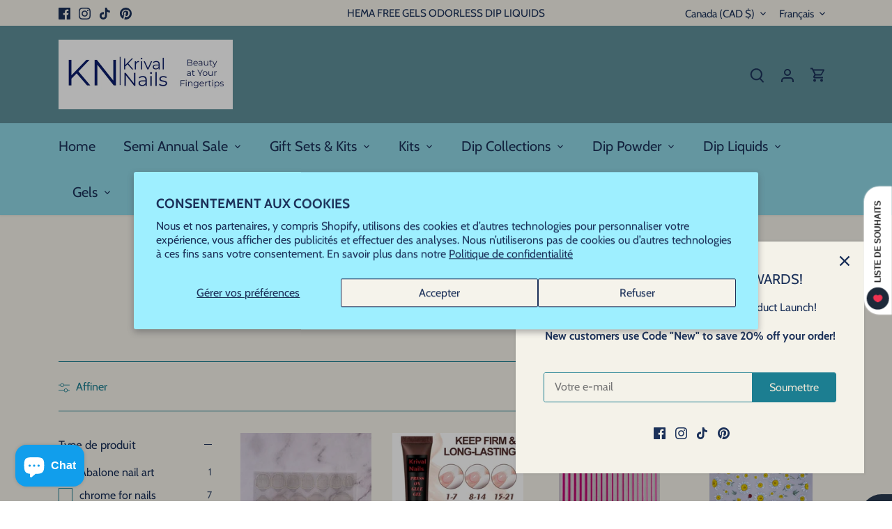

--- FILE ---
content_type: text/html; charset=utf-8
request_url: https://krivalnails.com/fr-ca/collections/nail-art-supplies
body_size: 66695
content:
<!doctype html>
<html class="no-js" lang="fr">
<head>
  <!-- Canopy 5.1.2 -->

  <meta charset="utf-8" />
<meta name="viewport" content="width=device-width,initial-scale=1.0" />
<meta http-equiv="X-UA-Compatible" content="IE=edge">

<link rel="preconnect" href="https://cdn.shopify.com" crossorigin>
<link rel="preconnect" href="https://fonts.shopify.com" crossorigin>
<link rel="preconnect" href="https://monorail-edge.shopifysvc.com"><link rel="preload" as="font" href="//krivalnails.com/cdn/fonts/cabin/cabin_n4.cefc6494a78f87584a6f312fea532919154f66fe.woff2" type="font/woff2" crossorigin><link rel="preload" as="font" href="//krivalnails.com/cdn/fonts/cabin/cabin_n4.cefc6494a78f87584a6f312fea532919154f66fe.woff2" type="font/woff2" crossorigin><link rel="preload" as="font" href="//krivalnails.com/cdn/fonts/cabin/cabin_n4.cefc6494a78f87584a6f312fea532919154f66fe.woff2" type="font/woff2" crossorigin><link rel="preload" as="font" href="//krivalnails.com/cdn/fonts/cabin/cabin_n4.cefc6494a78f87584a6f312fea532919154f66fe.woff2" type="font/woff2" crossorigin><link rel="preload" href="//krivalnails.com/cdn/shop/t/23/assets/vendor.min.js?v=137803223016851922661764150770" as="script">
<link rel="preload" href="//krivalnails.com/cdn/shop/t/23/assets/theme.js?v=102756645768366188701764150770" as="script"><link rel="canonical" href="https://krivalnails.com/fr-ca/collections/nail-art-supplies" /><link rel="icon" href="//krivalnails.com/cdn/shop/files/LogoF.png?crop=center&height=48&v=1762460815&width=48" type="image/png"><meta name="description" content=" We carry Nail Art Supplies including Charms, Gems, Stickers, Foils, and Chromes. Check out our nail art tools to help you create beautiful manicures!">

  <meta name="theme-color" content="#1c7e91">

  <title>
    Nail Art &ndash; Krival Nails LLC
  </title>

  <meta property="og:site_name" content="Krival Nails LLC">
<meta property="og:url" content="https://krivalnails.com/fr-ca/collections/nail-art-supplies">
<meta property="og:title" content="Nail Art">
<meta property="og:type" content="product.group">
<meta property="og:description" content=" We carry Nail Art Supplies including Charms, Gems, Stickers, Foils, and Chromes. Check out our nail art tools to help you create beautiful manicures!"><meta property="og:image" content="http://krivalnails.com/cdn/shop/files/F12EBF9F-F606-4482-9C73-1BEDCDFAE124_1200x1200.jpg?v=1672673868">
  <meta property="og:image:secure_url" content="https://krivalnails.com/cdn/shop/files/F12EBF9F-F606-4482-9C73-1BEDCDFAE124_1200x1200.jpg?v=1672673868">
  <meta property="og:image:width" content="320">
  <meta property="og:image:height" content="320"><meta name="twitter:card" content="summary_large_image">
<meta name="twitter:title" content="Nail Art">
<meta name="twitter:description" content=" We carry Nail Art Supplies including Charms, Gems, Stickers, Foils, and Chromes. Check out our nail art tools to help you create beautiful manicures!">

<style>
    @font-face {
  font-family: Cabin;
  font-weight: 400;
  font-style: normal;
  font-display: fallback;
  src: url("//krivalnails.com/cdn/fonts/cabin/cabin_n4.cefc6494a78f87584a6f312fea532919154f66fe.woff2") format("woff2"),
       url("//krivalnails.com/cdn/fonts/cabin/cabin_n4.8c16611b00f59d27f4b27ce4328dfe514ce77517.woff") format("woff");
}

    @font-face {
  font-family: Cabin;
  font-weight: 700;
  font-style: normal;
  font-display: fallback;
  src: url("//krivalnails.com/cdn/fonts/cabin/cabin_n7.255204a342bfdbc9ae2017bd4e6a90f8dbb2f561.woff2") format("woff2"),
       url("//krivalnails.com/cdn/fonts/cabin/cabin_n7.e2afa22a0d0f4b64da3569c990897429d40ff5c0.woff") format("woff");
}

    @font-face {
  font-family: Cabin;
  font-weight: 500;
  font-style: normal;
  font-display: fallback;
  src: url("//krivalnails.com/cdn/fonts/cabin/cabin_n5.0250ac238cfbbff14d3c16fcc89f227ca95d5c6f.woff2") format("woff2"),
       url("//krivalnails.com/cdn/fonts/cabin/cabin_n5.46470cf25a90d766aece73a31a42bfd8ef7a470b.woff") format("woff");
}

    @font-face {
  font-family: Cabin;
  font-weight: 400;
  font-style: italic;
  font-display: fallback;
  src: url("//krivalnails.com/cdn/fonts/cabin/cabin_i4.d89c1b32b09ecbc46c12781fcf7b2085f17c0be9.woff2") format("woff2"),
       url("//krivalnails.com/cdn/fonts/cabin/cabin_i4.0a521b11d0b69adfc41e22a263eec7c02aecfe99.woff") format("woff");
}

    @font-face {
  font-family: Cabin;
  font-weight: 700;
  font-style: italic;
  font-display: fallback;
  src: url("//krivalnails.com/cdn/fonts/cabin/cabin_i7.ef2404c08a493e7ccbc92d8c39adf683f40e1fb5.woff2") format("woff2"),
       url("//krivalnails.com/cdn/fonts/cabin/cabin_i7.480421791818000fc8a5d4134822321b5d7964f8.woff") format("woff");
}

    @font-face {
  font-family: Cabin;
  font-weight: 400;
  font-style: normal;
  font-display: fallback;
  src: url("//krivalnails.com/cdn/fonts/cabin/cabin_n4.cefc6494a78f87584a6f312fea532919154f66fe.woff2") format("woff2"),
       url("//krivalnails.com/cdn/fonts/cabin/cabin_n4.8c16611b00f59d27f4b27ce4328dfe514ce77517.woff") format("woff");
}

    @font-face {
  font-family: Cabin;
  font-weight: 400;
  font-style: normal;
  font-display: fallback;
  src: url("//krivalnails.com/cdn/fonts/cabin/cabin_n4.cefc6494a78f87584a6f312fea532919154f66fe.woff2") format("woff2"),
       url("//krivalnails.com/cdn/fonts/cabin/cabin_n4.8c16611b00f59d27f4b27ce4328dfe514ce77517.woff") format("woff");
}

    @font-face {
  font-family: Cabin;
  font-weight: 400;
  font-style: normal;
  font-display: fallback;
  src: url("//krivalnails.com/cdn/fonts/cabin/cabin_n4.cefc6494a78f87584a6f312fea532919154f66fe.woff2") format("woff2"),
       url("//krivalnails.com/cdn/fonts/cabin/cabin_n4.8c16611b00f59d27f4b27ce4328dfe514ce77517.woff") format("woff");
}

    @font-face {
  font-family: Cabin;
  font-weight: 600;
  font-style: normal;
  font-display: fallback;
  src: url("//krivalnails.com/cdn/fonts/cabin/cabin_n6.c6b1e64927bbec1c65aab7077888fb033480c4f7.woff2") format("woff2"),
       url("//krivalnails.com/cdn/fonts/cabin/cabin_n6.6c2e65d54c893ad9f1390da3b810b8e6cf976a4f.woff") format("woff");
}

  </style>

  <link href="//krivalnails.com/cdn/shop/t/23/assets/styles.css?v=112553191729890146031767429184" rel="stylesheet" type="text/css" media="all" />

  <script>
    document.documentElement.className = document.documentElement.className.replace('no-js', 'js');
    window.theme = window.theme || {};
    
    theme.money_format_with_code_preference = "${{amount}} CAD";
    
    theme.money_format = "${{amount}}";
    theme.customerIsLoggedIn = false;

    
      theme.shippingCalcMoneyFormat = "${{amount}} CAD";
    

    theme.strings = {
      previous: "Précédente",
      next: "Suivante",
      close: "Fermer",
      addressError: "Vous ne trouvez pas cette adresse",
      addressNoResults: "Aucun résultat pour cette adresse",
      addressQueryLimit: "Vous avez dépassé la limite de Google utilisation de l'API. Envisager la mise à niveau à un \u003ca href=\"https:\/\/developers.google.com\/maps\/premium\/usage-limits\"\u003erégime spécial\u003c\/a\u003e.",
      authError: "Il y avait un problème authentifier votre compte Google Maps.",
      shippingCalcSubmitButton: "Calculer Frais de port",
      shippingCalcSubmitButtonDisabled: "Calculateur...",
      infiniteScrollCollectionLoading: "Chargement...",
      infiniteScrollCollectionFinishedMsg : "Fin",
      infiniteScrollBlogLoading: "Chargement...",
      infiniteScrollBlogFinishedMsg : "Aucun résultat n\u0026#39;a été trouvé",
      blogsShowTags: "Mots clés",
      priceNonExistent: "Non disponible",
      buttonDefault: "Ajouter au panier",
      buttonNoStock: "Épuisé",
      buttonNoVariant: "Non disponible",
      unitPriceSeparator: " \/ ",
      onlyXLeft: "[[ quantity ]] en stock",
      productAddingToCart: "Ajout en cours",
      productAddedToCart: "Ajouté",
      quickbuyAdded: "Ajouté",
      cartSummary: "Ouvrir le panier",
      cartContinue: "Poursuivre vos achats",
      colorBoxPrevious: "Précédent",
      colorBoxNext: "Suivant",
      colorBoxClose: "Fermer",
      imageSlider: "Des photos",
      confirmEmptyCart: "Êtes-vous sûr de vouloir vider votre panier ?",
      inYourCart: "dans votre panier",
      removeFromCart: "Retirer du panier",
      clearAll: "Tout effacer",
      layout_live_search_see_all: "Voir tout",
      general_quick_search_pages: "Pages",
      general_quick_search_no_results: "Désolé, nous n\u0026#39;avons trouvé aucun résultat",
      products_labels_sold_out: "Épuisé",
      products_labels_sale: "Offre",
      maximumQuantity: "Vous ne pouvez en avoir que [quantity] dans votre panier",
      fullDetails: "Afficher plus",
      cartConfirmRemove: "Voulez-vous vraiment supprimer cet élément ?"
    };

    theme.routes = {
      root_url: '/fr-ca',
      account_url: '/fr-ca/account',
      account_login_url: 'https://krivalnails.com/customer_authentication/redirect?locale=fr&region_country=CA',
      account_logout_url: '/fr-ca/account/logout',
      account_recover_url: '/fr-ca/account/recover',
      account_register_url: 'https://shopify.com/60274507967/account?locale=fr',
      account_addresses_url: '/fr-ca/account/addresses',
      collections_url: '/fr-ca/collections',
      all_products_collection_url: '/fr-ca/collections/all',
      search_url: '/fr-ca/search',
      cart_url: '/fr-ca/cart',
      cart_add_url: '/fr-ca/cart/add',
      cart_change_url: '/fr-ca/cart/change',
      cart_clear_url: '/fr-ca/cart/clear'
    };

    theme.scripts = {
      masonry: "\/\/krivalnails.com\/cdn\/shop\/t\/23\/assets\/masonry.v3.2.2.min.js?v=35330930116813290231764150770",
      jqueryInfiniteScroll: "\/\/krivalnails.com\/cdn\/shop\/t\/23\/assets\/jquery.infinitescroll.2.1.0.min.js?v=12654699346475808781764150770",
      underscore: "\/\/cdnjs.cloudflare.com\/ajax\/libs\/underscore.js\/1.6.0\/underscore-min.js",
      shopifyCommon: "\/\/krivalnails.com\/cdn\/shopifycloud\/storefront\/assets\/themes_support\/shopify_common-5f594365.js",
      jqueryCart: "\/\/krivalnails.com\/cdn\/shop\/t\/23\/assets\/shipping-calculator.v1.0.min.js?v=54722302898366399871764150770"
    };

    theme.settings = {
      cartType: "drawer-standard",
      openCartDrawerOnMob: false,
      quickBuyType: "in-page",
      superscriptDecimals: true,
      currencyCodeEnabled: true
    }
  </script><script>window.performance && window.performance.mark && window.performance.mark('shopify.content_for_header.start');</script><meta name="google-site-verification" content="ZjZLBJ_aGUCOLNvPxfEuvsprooYy-ifbiaZR2HfqqOo">
<meta name="facebook-domain-verification" content="4vzzadn4vm3luknleqytzjz9003sgk">
<meta id="shopify-digital-wallet" name="shopify-digital-wallet" content="/60274507967/digital_wallets/dialog">
<meta name="shopify-checkout-api-token" content="740fed3f58be22df1312aaaa92009729">
<meta id="in-context-paypal-metadata" data-shop-id="60274507967" data-venmo-supported="false" data-environment="production" data-locale="fr_FR" data-paypal-v4="true" data-currency="CAD">
<link rel="alternate" type="application/atom+xml" title="Feed" href="/fr-ca/collections/nail-art-supplies.atom" />
<link rel="next" href="/fr-ca/collections/nail-art-supplies?page=2">
<link rel="alternate" hreflang="x-default" href="https://krivalnails.com/collections/nail-art-supplies">
<link rel="alternate" hreflang="en" href="https://krivalnails.com/collections/nail-art-supplies">
<link rel="alternate" hreflang="it" href="https://krivalnails.com/it/collections/nail-art-supplies">
<link rel="alternate" hreflang="fr" href="https://krivalnails.com/fr/collections/nail-art-supplies">
<link rel="alternate" hreflang="ko" href="https://krivalnails.com/ko/collections/nail-art-supplies">
<link rel="alternate" hreflang="pt" href="https://krivalnails.com/pt/collections/nail-art-supplies">
<link rel="alternate" hreflang="es" href="https://krivalnails.com/es/collections/nail-art-supplies">
<link rel="alternate" hreflang="en-CA" href="https://krivalnails.com/en-ca/collections/nail-art-supplies">
<link rel="alternate" hreflang="fr-CA" href="https://krivalnails.com/fr-ca/collections/nail-art-supplies">
<link rel="alternate" hreflang="ko-CA" href="https://krivalnails.com/ko-ca/collections/nail-art-supplies">
<link rel="alternate" hreflang="pt-CA" href="https://krivalnails.com/pt-ca/collections/nail-art-supplies">
<link rel="alternate" hreflang="es-CA" href="https://krivalnails.com/es-ca/collections/nail-art-supplies">
<link rel="alternate" hreflang="it-CA" href="https://krivalnails.com/it-ca/collections/nail-art-supplies">
<link rel="alternate" type="application/json+oembed" href="https://krivalnails.com/fr-ca/collections/nail-art-supplies.oembed">
<script async="async" src="/checkouts/internal/preloads.js?locale=fr-CA"></script>
<link rel="preconnect" href="https://shop.app" crossorigin="anonymous">
<script async="async" src="https://shop.app/checkouts/internal/preloads.js?locale=fr-CA&shop_id=60274507967" crossorigin="anonymous"></script>
<script id="apple-pay-shop-capabilities" type="application/json">{"shopId":60274507967,"countryCode":"US","currencyCode":"CAD","merchantCapabilities":["supports3DS"],"merchantId":"gid:\/\/shopify\/Shop\/60274507967","merchantName":"Krival Nails LLC","requiredBillingContactFields":["postalAddress","email"],"requiredShippingContactFields":["postalAddress","email"],"shippingType":"shipping","supportedNetworks":["visa","masterCard","amex","discover","elo","jcb"],"total":{"type":"pending","label":"Krival Nails LLC","amount":"1.00"},"shopifyPaymentsEnabled":true,"supportsSubscriptions":true}</script>
<script id="shopify-features" type="application/json">{"accessToken":"740fed3f58be22df1312aaaa92009729","betas":["rich-media-storefront-analytics"],"domain":"krivalnails.com","predictiveSearch":true,"shopId":60274507967,"locale":"fr"}</script>
<script>var Shopify = Shopify || {};
Shopify.shop = "krival-nails.myshopify.com";
Shopify.locale = "fr";
Shopify.currency = {"active":"CAD","rate":"1.40338975"};
Shopify.country = "CA";
Shopify.theme = {"name":"Copy of Updated copy of Updated copy of Canopy","id":147479560383,"schema_name":"Canopy","schema_version":"5.1.2","theme_store_id":732,"role":"main"};
Shopify.theme.handle = "null";
Shopify.theme.style = {"id":null,"handle":null};
Shopify.cdnHost = "krivalnails.com/cdn";
Shopify.routes = Shopify.routes || {};
Shopify.routes.root = "/fr-ca/";</script>
<script type="module">!function(o){(o.Shopify=o.Shopify||{}).modules=!0}(window);</script>
<script>!function(o){function n(){var o=[];function n(){o.push(Array.prototype.slice.apply(arguments))}return n.q=o,n}var t=o.Shopify=o.Shopify||{};t.loadFeatures=n(),t.autoloadFeatures=n()}(window);</script>
<script>
  window.ShopifyPay = window.ShopifyPay || {};
  window.ShopifyPay.apiHost = "shop.app\/pay";
  window.ShopifyPay.redirectState = null;
</script>
<script id="shop-js-analytics" type="application/json">{"pageType":"collection"}</script>
<script defer="defer" async type="module" src="//krivalnails.com/cdn/shopifycloud/shop-js/modules/v2/client.init-shop-cart-sync_INwxTpsh.fr.esm.js"></script>
<script defer="defer" async type="module" src="//krivalnails.com/cdn/shopifycloud/shop-js/modules/v2/chunk.common_YNAa1F1g.esm.js"></script>
<script type="module">
  await import("//krivalnails.com/cdn/shopifycloud/shop-js/modules/v2/client.init-shop-cart-sync_INwxTpsh.fr.esm.js");
await import("//krivalnails.com/cdn/shopifycloud/shop-js/modules/v2/chunk.common_YNAa1F1g.esm.js");

  window.Shopify.SignInWithShop?.initShopCartSync?.({"fedCMEnabled":true,"windoidEnabled":true});

</script>
<script>
  window.Shopify = window.Shopify || {};
  if (!window.Shopify.featureAssets) window.Shopify.featureAssets = {};
  window.Shopify.featureAssets['shop-js'] = {"shop-cart-sync":["modules/v2/client.shop-cart-sync_BVs4vSl-.fr.esm.js","modules/v2/chunk.common_YNAa1F1g.esm.js"],"init-fed-cm":["modules/v2/client.init-fed-cm_CEmYoMXU.fr.esm.js","modules/v2/chunk.common_YNAa1F1g.esm.js"],"shop-button":["modules/v2/client.shop-button_BhVpOdEY.fr.esm.js","modules/v2/chunk.common_YNAa1F1g.esm.js"],"init-windoid":["modules/v2/client.init-windoid_DVncJssP.fr.esm.js","modules/v2/chunk.common_YNAa1F1g.esm.js"],"shop-cash-offers":["modules/v2/client.shop-cash-offers_CD5ChB-w.fr.esm.js","modules/v2/chunk.common_YNAa1F1g.esm.js","modules/v2/chunk.modal_DXhkN-5p.esm.js"],"shop-toast-manager":["modules/v2/client.shop-toast-manager_CMZA41xP.fr.esm.js","modules/v2/chunk.common_YNAa1F1g.esm.js"],"init-shop-email-lookup-coordinator":["modules/v2/client.init-shop-email-lookup-coordinator_Dxg3Qq63.fr.esm.js","modules/v2/chunk.common_YNAa1F1g.esm.js"],"pay-button":["modules/v2/client.pay-button_CApwTr-J.fr.esm.js","modules/v2/chunk.common_YNAa1F1g.esm.js"],"avatar":["modules/v2/client.avatar_BTnouDA3.fr.esm.js"],"init-shop-cart-sync":["modules/v2/client.init-shop-cart-sync_INwxTpsh.fr.esm.js","modules/v2/chunk.common_YNAa1F1g.esm.js"],"shop-login-button":["modules/v2/client.shop-login-button_Ctct7BR2.fr.esm.js","modules/v2/chunk.common_YNAa1F1g.esm.js","modules/v2/chunk.modal_DXhkN-5p.esm.js"],"init-customer-accounts-sign-up":["modules/v2/client.init-customer-accounts-sign-up_DTysEz83.fr.esm.js","modules/v2/client.shop-login-button_Ctct7BR2.fr.esm.js","modules/v2/chunk.common_YNAa1F1g.esm.js","modules/v2/chunk.modal_DXhkN-5p.esm.js"],"init-shop-for-new-customer-accounts":["modules/v2/client.init-shop-for-new-customer-accounts_wbmNjFX3.fr.esm.js","modules/v2/client.shop-login-button_Ctct7BR2.fr.esm.js","modules/v2/chunk.common_YNAa1F1g.esm.js","modules/v2/chunk.modal_DXhkN-5p.esm.js"],"init-customer-accounts":["modules/v2/client.init-customer-accounts_DqpN27KS.fr.esm.js","modules/v2/client.shop-login-button_Ctct7BR2.fr.esm.js","modules/v2/chunk.common_YNAa1F1g.esm.js","modules/v2/chunk.modal_DXhkN-5p.esm.js"],"shop-follow-button":["modules/v2/client.shop-follow-button_CBz8VXaE.fr.esm.js","modules/v2/chunk.common_YNAa1F1g.esm.js","modules/v2/chunk.modal_DXhkN-5p.esm.js"],"lead-capture":["modules/v2/client.lead-capture_Bo6pQGej.fr.esm.js","modules/v2/chunk.common_YNAa1F1g.esm.js","modules/v2/chunk.modal_DXhkN-5p.esm.js"],"checkout-modal":["modules/v2/client.checkout-modal_B_8gz53b.fr.esm.js","modules/v2/chunk.common_YNAa1F1g.esm.js","modules/v2/chunk.modal_DXhkN-5p.esm.js"],"shop-login":["modules/v2/client.shop-login_CTIGRVE1.fr.esm.js","modules/v2/chunk.common_YNAa1F1g.esm.js","modules/v2/chunk.modal_DXhkN-5p.esm.js"],"payment-terms":["modules/v2/client.payment-terms_BUSo56Mg.fr.esm.js","modules/v2/chunk.common_YNAa1F1g.esm.js","modules/v2/chunk.modal_DXhkN-5p.esm.js"]};
</script>
<script id="__st">var __st={"a":60274507967,"offset":-18000,"reqid":"5aff0ceb-1dfc-4296-b196-239db4224ba6-1768963371","pageurl":"krivalnails.com\/fr-ca\/collections\/nail-art-supplies","u":"553ba2262af0","p":"collection","rtyp":"collection","rid":294207848639};</script>
<script>window.ShopifyPaypalV4VisibilityTracking = true;</script>
<script id="captcha-bootstrap">!function(){'use strict';const t='contact',e='account',n='new_comment',o=[[t,t],['blogs',n],['comments',n],[t,'customer']],c=[[e,'customer_login'],[e,'guest_login'],[e,'recover_customer_password'],[e,'create_customer']],r=t=>t.map((([t,e])=>`form[action*='/${t}']:not([data-nocaptcha='true']) input[name='form_type'][value='${e}']`)).join(','),a=t=>()=>t?[...document.querySelectorAll(t)].map((t=>t.form)):[];function s(){const t=[...o],e=r(t);return a(e)}const i='password',u='form_key',d=['recaptcha-v3-token','g-recaptcha-response','h-captcha-response',i],f=()=>{try{return window.sessionStorage}catch{return}},m='__shopify_v',_=t=>t.elements[u];function p(t,e,n=!1){try{const o=window.sessionStorage,c=JSON.parse(o.getItem(e)),{data:r}=function(t){const{data:e,action:n}=t;return t[m]||n?{data:e,action:n}:{data:t,action:n}}(c);for(const[e,n]of Object.entries(r))t.elements[e]&&(t.elements[e].value=n);n&&o.removeItem(e)}catch(o){console.error('form repopulation failed',{error:o})}}const l='form_type',E='cptcha';function T(t){t.dataset[E]=!0}const w=window,h=w.document,L='Shopify',v='ce_forms',y='captcha';let A=!1;((t,e)=>{const n=(g='f06e6c50-85a8-45c8-87d0-21a2b65856fe',I='https://cdn.shopify.com/shopifycloud/storefront-forms-hcaptcha/ce_storefront_forms_captcha_hcaptcha.v1.5.2.iife.js',D={infoText:'Protégé par hCaptcha',privacyText:'Confidentialité',termsText:'Conditions'},(t,e,n)=>{const o=w[L][v],c=o.bindForm;if(c)return c(t,g,e,D).then(n);var r;o.q.push([[t,g,e,D],n]),r=I,A||(h.body.append(Object.assign(h.createElement('script'),{id:'captcha-provider',async:!0,src:r})),A=!0)});var g,I,D;w[L]=w[L]||{},w[L][v]=w[L][v]||{},w[L][v].q=[],w[L][y]=w[L][y]||{},w[L][y].protect=function(t,e){n(t,void 0,e),T(t)},Object.freeze(w[L][y]),function(t,e,n,w,h,L){const[v,y,A,g]=function(t,e,n){const i=e?o:[],u=t?c:[],d=[...i,...u],f=r(d),m=r(i),_=r(d.filter((([t,e])=>n.includes(e))));return[a(f),a(m),a(_),s()]}(w,h,L),I=t=>{const e=t.target;return e instanceof HTMLFormElement?e:e&&e.form},D=t=>v().includes(t);t.addEventListener('submit',(t=>{const e=I(t);if(!e)return;const n=D(e)&&!e.dataset.hcaptchaBound&&!e.dataset.recaptchaBound,o=_(e),c=g().includes(e)&&(!o||!o.value);(n||c)&&t.preventDefault(),c&&!n&&(function(t){try{if(!f())return;!function(t){const e=f();if(!e)return;const n=_(t);if(!n)return;const o=n.value;o&&e.removeItem(o)}(t);const e=Array.from(Array(32),(()=>Math.random().toString(36)[2])).join('');!function(t,e){_(t)||t.append(Object.assign(document.createElement('input'),{type:'hidden',name:u})),t.elements[u].value=e}(t,e),function(t,e){const n=f();if(!n)return;const o=[...t.querySelectorAll(`input[type='${i}']`)].map((({name:t})=>t)),c=[...d,...o],r={};for(const[a,s]of new FormData(t).entries())c.includes(a)||(r[a]=s);n.setItem(e,JSON.stringify({[m]:1,action:t.action,data:r}))}(t,e)}catch(e){console.error('failed to persist form',e)}}(e),e.submit())}));const S=(t,e)=>{t&&!t.dataset[E]&&(n(t,e.some((e=>e===t))),T(t))};for(const o of['focusin','change'])t.addEventListener(o,(t=>{const e=I(t);D(e)&&S(e,y())}));const B=e.get('form_key'),M=e.get(l),P=B&&M;t.addEventListener('DOMContentLoaded',(()=>{const t=y();if(P)for(const e of t)e.elements[l].value===M&&p(e,B);[...new Set([...A(),...v().filter((t=>'true'===t.dataset.shopifyCaptcha))])].forEach((e=>S(e,t)))}))}(h,new URLSearchParams(w.location.search),n,t,e,['guest_login'])})(!0,!0)}();</script>
<script integrity="sha256-4kQ18oKyAcykRKYeNunJcIwy7WH5gtpwJnB7kiuLZ1E=" data-source-attribution="shopify.loadfeatures" defer="defer" src="//krivalnails.com/cdn/shopifycloud/storefront/assets/storefront/load_feature-a0a9edcb.js" crossorigin="anonymous"></script>
<script crossorigin="anonymous" defer="defer" src="//krivalnails.com/cdn/shopifycloud/storefront/assets/shopify_pay/storefront-65b4c6d7.js?v=20250812"></script>
<script data-source-attribution="shopify.dynamic_checkout.dynamic.init">var Shopify=Shopify||{};Shopify.PaymentButton=Shopify.PaymentButton||{isStorefrontPortableWallets:!0,init:function(){window.Shopify.PaymentButton.init=function(){};var t=document.createElement("script");t.src="https://krivalnails.com/cdn/shopifycloud/portable-wallets/latest/portable-wallets.fr.js",t.type="module",document.head.appendChild(t)}};
</script>
<script data-source-attribution="shopify.dynamic_checkout.buyer_consent">
  function portableWalletsHideBuyerConsent(e){var t=document.getElementById("shopify-buyer-consent"),n=document.getElementById("shopify-subscription-policy-button");t&&n&&(t.classList.add("hidden"),t.setAttribute("aria-hidden","true"),n.removeEventListener("click",e))}function portableWalletsShowBuyerConsent(e){var t=document.getElementById("shopify-buyer-consent"),n=document.getElementById("shopify-subscription-policy-button");t&&n&&(t.classList.remove("hidden"),t.removeAttribute("aria-hidden"),n.addEventListener("click",e))}window.Shopify?.PaymentButton&&(window.Shopify.PaymentButton.hideBuyerConsent=portableWalletsHideBuyerConsent,window.Shopify.PaymentButton.showBuyerConsent=portableWalletsShowBuyerConsent);
</script>
<script data-source-attribution="shopify.dynamic_checkout.cart.bootstrap">document.addEventListener("DOMContentLoaded",(function(){function t(){return document.querySelector("shopify-accelerated-checkout-cart, shopify-accelerated-checkout")}if(t())Shopify.PaymentButton.init();else{new MutationObserver((function(e,n){t()&&(Shopify.PaymentButton.init(),n.disconnect())})).observe(document.body,{childList:!0,subtree:!0})}}));
</script>
<script id='scb4127' type='text/javascript' async='' src='https://krivalnails.com/cdn/shopifycloud/privacy-banner/storefront-banner.js'></script><link id="shopify-accelerated-checkout-styles" rel="stylesheet" media="screen" href="https://krivalnails.com/cdn/shopifycloud/portable-wallets/latest/accelerated-checkout-backwards-compat.css" crossorigin="anonymous">
<style id="shopify-accelerated-checkout-cart">
        #shopify-buyer-consent {
  margin-top: 1em;
  display: inline-block;
  width: 100%;
}

#shopify-buyer-consent.hidden {
  display: none;
}

#shopify-subscription-policy-button {
  background: none;
  border: none;
  padding: 0;
  text-decoration: underline;
  font-size: inherit;
  cursor: pointer;
}

#shopify-subscription-policy-button::before {
  box-shadow: none;
}

      </style>

<script>window.performance && window.performance.mark && window.performance.mark('shopify.content_for_header.end');</script>
<!-- BEGIN app block: shopify://apps/judge-me-reviews/blocks/judgeme_core/61ccd3b1-a9f2-4160-9fe9-4fec8413e5d8 --><!-- Start of Judge.me Core -->






<link rel="dns-prefetch" href="https://cdnwidget.judge.me">
<link rel="dns-prefetch" href="https://cdn.judge.me">
<link rel="dns-prefetch" href="https://cdn1.judge.me">
<link rel="dns-prefetch" href="https://api.judge.me">

<script data-cfasync='false' class='jdgm-settings-script'>window.jdgmSettings={"pagination":5,"disable_web_reviews":false,"badge_no_review_text":"Aucun avis","badge_n_reviews_text":"{{ n }} avis","hide_badge_preview_if_no_reviews":true,"badge_hide_text":false,"enforce_center_preview_badge":false,"widget_title":"Avis Clients","widget_open_form_text":"Écrire un avis","widget_close_form_text":"Annuler l'avis","widget_refresh_page_text":"Actualiser la page","widget_summary_text":"Basé sur {{ number_of_reviews }} avis","widget_no_review_text":"Soyez le premier à écrire un avis","widget_name_field_text":"Nom d'affichage","widget_verified_name_field_text":"Nom vérifié (public)","widget_name_placeholder_text":"Nom d'affichage","widget_required_field_error_text":"Ce champ est obligatoire.","widget_email_field_text":"Adresse email","widget_verified_email_field_text":"Email vérifié (privé, ne peut pas être modifié)","widget_email_placeholder_text":"Votre adresse email","widget_email_field_error_text":"Veuillez entrer une adresse email valide.","widget_rating_field_text":"Évaluation","widget_review_title_field_text":"Titre de l'avis","widget_review_title_placeholder_text":"Donnez un titre à votre avis","widget_review_body_field_text":"Contenu de l'avis","widget_review_body_placeholder_text":"Commencez à écrire ici...","widget_pictures_field_text":"Photo/Vidéo (facultatif)","widget_submit_review_text":"Soumettre l'avis","widget_submit_verified_review_text":"Soumettre un avis vérifié","widget_submit_success_msg_with_auto_publish":"Merci ! Veuillez actualiser la page dans quelques instants pour voir votre avis. Vous pouvez supprimer ou modifier votre avis en vous connectant à \u003ca href='https://judge.me/login' target='_blank' rel='nofollow noopener'\u003eJudge.me\u003c/a\u003e","widget_submit_success_msg_no_auto_publish":"Merci ! Votre avis sera publié dès qu'il sera approuvé par l'administrateur de la boutique. Vous pouvez supprimer ou modifier votre avis en vous connectant à \u003ca href='https://judge.me/login' target='_blank' rel='nofollow noopener'\u003eJudge.me\u003c/a\u003e","widget_show_default_reviews_out_of_total_text":"Affichage de {{ n_reviews_shown }} sur {{ n_reviews }} avis.","widget_show_all_link_text":"Tout afficher","widget_show_less_link_text":"Afficher moins","widget_author_said_text":"{{ reviewer_name }} a dit :","widget_days_text":"il y a {{ n }} jour/jours","widget_weeks_text":"il y a {{ n }} semaine/semaines","widget_months_text":"il y a {{ n }} mois","widget_years_text":"il y a {{ n }} an/ans","widget_yesterday_text":"Hier","widget_today_text":"Aujourd'hui","widget_replied_text":"\u003e\u003e {{ shop_name }} a répondu :","widget_read_more_text":"Lire plus","widget_reviewer_name_as_initial":"","widget_rating_filter_color":"#fbcd0a","widget_rating_filter_see_all_text":"Voir tous les avis","widget_sorting_most_recent_text":"Plus récents","widget_sorting_highest_rating_text":"Meilleures notes","widget_sorting_lowest_rating_text":"Notes les plus basses","widget_sorting_with_pictures_text":"Uniquement les photos","widget_sorting_most_helpful_text":"Plus utiles","widget_open_question_form_text":"Poser une question","widget_reviews_subtab_text":"Avis","widget_questions_subtab_text":"Questions","widget_question_label_text":"Question","widget_answer_label_text":"Réponse","widget_question_placeholder_text":"Écrivez votre question ici","widget_submit_question_text":"Soumettre la question","widget_question_submit_success_text":"Merci pour votre question ! Nous vous notifierons dès qu'elle aura une réponse.","verified_badge_text":"Vérifié","verified_badge_bg_color":"","verified_badge_text_color":"","verified_badge_placement":"left-of-reviewer-name","widget_review_max_height":"","widget_hide_border":false,"widget_social_share":false,"widget_thumb":false,"widget_review_location_show":false,"widget_location_format":"","all_reviews_include_out_of_store_products":true,"all_reviews_out_of_store_text":"(hors boutique)","all_reviews_pagination":100,"all_reviews_product_name_prefix_text":"à propos de","enable_review_pictures":true,"enable_question_anwser":false,"widget_theme":"default","review_date_format":"mm/dd/yyyy","default_sort_method":"most-recent","widget_product_reviews_subtab_text":"Avis Produits","widget_shop_reviews_subtab_text":"Avis Boutique","widget_other_products_reviews_text":"Avis pour d'autres produits","widget_store_reviews_subtab_text":"Avis de la boutique","widget_no_store_reviews_text":"Cette boutique n'a pas encore reçu d'avis","widget_web_restriction_product_reviews_text":"Ce produit n'a pas encore reçu d'avis","widget_no_items_text":"Aucun élément trouvé","widget_show_more_text":"Afficher plus","widget_write_a_store_review_text":"Écrire un avis sur la boutique","widget_other_languages_heading":"Avis dans d'autres langues","widget_translate_review_text":"Traduire l'avis en {{ language }}","widget_translating_review_text":"Traduction en cours...","widget_show_original_translation_text":"Afficher l'original ({{ language }})","widget_translate_review_failed_text":"Impossible de traduire cet avis.","widget_translate_review_retry_text":"Réessayer","widget_translate_review_try_again_later_text":"Réessayez plus tard","show_product_url_for_grouped_product":false,"widget_sorting_pictures_first_text":"Photos en premier","show_pictures_on_all_rev_page_mobile":false,"show_pictures_on_all_rev_page_desktop":false,"floating_tab_hide_mobile_install_preference":false,"floating_tab_button_name":"★ Avis","floating_tab_title":"Laissons nos clients parler pour nous","floating_tab_button_color":"","floating_tab_button_background_color":"","floating_tab_url":"","floating_tab_url_enabled":false,"floating_tab_tab_style":"text","all_reviews_text_badge_text":"Les clients nous notent {{ shop.metafields.judgeme.all_reviews_rating | round: 1 }}/5 basé sur {{ shop.metafields.judgeme.all_reviews_count }} avis.","all_reviews_text_badge_text_branded_style":"{{ shop.metafields.judgeme.all_reviews_rating | round: 1 }} sur 5 étoiles basé sur {{ shop.metafields.judgeme.all_reviews_count }} avis","is_all_reviews_text_badge_a_link":false,"show_stars_for_all_reviews_text_badge":false,"all_reviews_text_badge_url":"","all_reviews_text_style":"text","all_reviews_text_color_style":"judgeme_brand_color","all_reviews_text_color":"#108474","all_reviews_text_show_jm_brand":true,"featured_carousel_show_header":true,"featured_carousel_title":"Laissons nos clients parler pour nous","testimonials_carousel_title":"Les clients nous disent","videos_carousel_title":"Histoire de clients réels","cards_carousel_title":"Les clients nous disent","featured_carousel_count_text":"sur {{ n }} avis","featured_carousel_add_link_to_all_reviews_page":true,"featured_carousel_url":"","featured_carousel_show_images":true,"featured_carousel_autoslide_interval":5,"featured_carousel_arrows_on_the_sides":false,"featured_carousel_height":250,"featured_carousel_width":80,"featured_carousel_image_size":0,"featured_carousel_image_height":250,"featured_carousel_arrow_color":"#1C7E91","verified_count_badge_style":"vintage","verified_count_badge_orientation":"horizontal","verified_count_badge_color_style":"judgeme_brand_color","verified_count_badge_color":"#108474","is_verified_count_badge_a_link":false,"verified_count_badge_url":"","verified_count_badge_show_jm_brand":true,"widget_rating_preset_default":5,"widget_first_sub_tab":"product-reviews","widget_show_histogram":true,"widget_histogram_use_custom_color":false,"widget_pagination_use_custom_color":false,"widget_star_use_custom_color":false,"widget_verified_badge_use_custom_color":false,"widget_write_review_use_custom_color":false,"picture_reminder_submit_button":"Télécharger des photos","enable_review_videos":true,"mute_video_by_default":false,"widget_sorting_videos_first_text":"Vidéos en premier","widget_review_pending_text":"En attente","featured_carousel_items_for_large_screen":3,"social_share_options_order":"Facebook,Twitter","remove_microdata_snippet":true,"disable_json_ld":false,"enable_json_ld_products":true,"preview_badge_show_question_text":false,"preview_badge_no_question_text":"Aucune question","preview_badge_n_question_text":"{{ number_of_questions }} question/questions","qa_badge_show_icon":false,"qa_badge_position":"same-row","remove_judgeme_branding":false,"widget_add_search_bar":false,"widget_search_bar_placeholder":"Recherche","widget_sorting_verified_only_text":"Vérifiés uniquement","featured_carousel_theme":"aligned","featured_carousel_show_rating":true,"featured_carousel_show_title":true,"featured_carousel_show_body":true,"featured_carousel_show_date":false,"featured_carousel_show_reviewer":true,"featured_carousel_show_product":true,"featured_carousel_header_background_color":"#108474","featured_carousel_header_text_color":"#ffffff","featured_carousel_name_product_separator":"reviewed","featured_carousel_full_star_background":"#108474","featured_carousel_empty_star_background":"#dadada","featured_carousel_vertical_theme_background":"#f9fafb","featured_carousel_verified_badge_enable":false,"featured_carousel_verified_badge_color":"#108474","featured_carousel_border_style":"round","featured_carousel_review_line_length_limit":3,"featured_carousel_more_reviews_button_text":"Lire plus d'avis","featured_carousel_view_product_button_text":"Voir le produit","all_reviews_page_load_reviews_on":"scroll","all_reviews_page_load_more_text":"Charger plus d'avis","disable_fb_tab_reviews":false,"enable_ajax_cdn_cache":false,"widget_advanced_speed_features":5,"widget_public_name_text":"affiché publiquement comme","default_reviewer_name":"John Smith","default_reviewer_name_has_non_latin":true,"widget_reviewer_anonymous":"Anonyme","medals_widget_title":"Médailles d'avis Judge.me","medals_widget_background_color":"#f9fafb","medals_widget_position":"footer_all_pages","medals_widget_border_color":"#f9fafb","medals_widget_verified_text_position":"left","medals_widget_use_monochromatic_version":false,"medals_widget_elements_color":"#108474","show_reviewer_avatar":true,"widget_invalid_yt_video_url_error_text":"Pas une URL de vidéo YouTube","widget_max_length_field_error_text":"Veuillez ne pas dépasser {0} caractères.","widget_show_country_flag":false,"widget_show_collected_via_shop_app":true,"widget_verified_by_shop_badge_style":"light","widget_verified_by_shop_text":"Vérifié par la boutique","widget_show_photo_gallery":false,"widget_load_with_code_splitting":true,"widget_ugc_install_preference":false,"widget_ugc_title":"Fait par nous, partagé par vous","widget_ugc_subtitle":"Taguez-nous pour voir votre photo mise en avant sur notre page","widget_ugc_arrows_color":"#ffffff","widget_ugc_primary_button_text":"Acheter maintenant","widget_ugc_primary_button_background_color":"#108474","widget_ugc_primary_button_text_color":"#ffffff","widget_ugc_primary_button_border_width":"0","widget_ugc_primary_button_border_style":"none","widget_ugc_primary_button_border_color":"#108474","widget_ugc_primary_button_border_radius":"25","widget_ugc_secondary_button_text":"Charger plus","widget_ugc_secondary_button_background_color":"#ffffff","widget_ugc_secondary_button_text_color":"#108474","widget_ugc_secondary_button_border_width":"2","widget_ugc_secondary_button_border_style":"solid","widget_ugc_secondary_button_border_color":"#108474","widget_ugc_secondary_button_border_radius":"25","widget_ugc_reviews_button_text":"Voir les avis","widget_ugc_reviews_button_background_color":"#ffffff","widget_ugc_reviews_button_text_color":"#108474","widget_ugc_reviews_button_border_width":"2","widget_ugc_reviews_button_border_style":"solid","widget_ugc_reviews_button_border_color":"#108474","widget_ugc_reviews_button_border_radius":"25","widget_ugc_reviews_button_link_to":"judgeme-reviews-page","widget_ugc_show_post_date":true,"widget_ugc_max_width":"800","widget_rating_metafield_value_type":true,"widget_primary_color":"#108474","widget_enable_secondary_color":false,"widget_secondary_color":"#edf5f5","widget_summary_average_rating_text":"{{ average_rating }} sur 5","widget_media_grid_title":"Photos \u0026 vidéos clients","widget_media_grid_see_more_text":"Voir plus","widget_round_style":false,"widget_show_product_medals":true,"widget_verified_by_judgeme_text":"Vérifié par Judge.me","widget_show_store_medals":true,"widget_verified_by_judgeme_text_in_store_medals":"Vérifié par Judge.me","widget_media_field_exceed_quantity_message":"Désolé, nous ne pouvons accepter que {{ max_media }} pour un avis.","widget_media_field_exceed_limit_message":"{{ file_name }} est trop volumineux, veuillez sélectionner un {{ media_type }} de moins de {{ size_limit }}MB.","widget_review_submitted_text":"Avis soumis !","widget_question_submitted_text":"Question soumise !","widget_close_form_text_question":"Annuler","widget_write_your_answer_here_text":"Écrivez votre réponse ici","widget_enabled_branded_link":true,"widget_show_collected_by_judgeme":true,"widget_reviewer_name_color":"","widget_write_review_text_color":"","widget_write_review_bg_color":"","widget_collected_by_judgeme_text":"collecté par Judge.me","widget_pagination_type":"standard","widget_load_more_text":"Charger plus","widget_load_more_color":"#108474","widget_full_review_text":"Avis complet","widget_read_more_reviews_text":"Lire plus d'avis","widget_read_questions_text":"Lire les questions","widget_questions_and_answers_text":"Questions \u0026 Réponses","widget_verified_by_text":"Vérifié par","widget_verified_text":"Vérifié","widget_number_of_reviews_text":"{{ number_of_reviews }} avis","widget_back_button_text":"Retour","widget_next_button_text":"Suivant","widget_custom_forms_filter_button":"Filtres","custom_forms_style":"vertical","widget_show_review_information":true,"how_reviews_are_collected":"Comment les avis sont-ils collectés ?","widget_show_review_keywords":false,"widget_gdpr_statement":"Comment nous utilisons vos données : Nous vous contacterons uniquement à propos de l'avis que vous avez laissé, et seulement si nécessaire. En soumettant votre avis, vous acceptez les \u003ca href='https://judge.me/terms' target='_blank' rel='nofollow noopener'\u003econditions\u003c/a\u003e, la \u003ca href='https://judge.me/privacy' target='_blank' rel='nofollow noopener'\u003epolitique de confidentialité\u003c/a\u003e et les \u003ca href='https://judge.me/content-policy' target='_blank' rel='nofollow noopener'\u003epolitiques de contenu\u003c/a\u003e de Judge.me.","widget_multilingual_sorting_enabled":false,"widget_translate_review_content_enabled":false,"widget_translate_review_content_method":"manual","popup_widget_review_selection":"automatically_with_pictures","popup_widget_round_border_style":true,"popup_widget_show_title":true,"popup_widget_show_body":true,"popup_widget_show_reviewer":false,"popup_widget_show_product":true,"popup_widget_show_pictures":true,"popup_widget_use_review_picture":true,"popup_widget_show_on_home_page":true,"popup_widget_show_on_product_page":true,"popup_widget_show_on_collection_page":true,"popup_widget_show_on_cart_page":true,"popup_widget_position":"bottom_left","popup_widget_first_review_delay":5,"popup_widget_duration":5,"popup_widget_interval":5,"popup_widget_review_count":5,"popup_widget_hide_on_mobile":true,"review_snippet_widget_round_border_style":true,"review_snippet_widget_card_color":"#FFFFFF","review_snippet_widget_slider_arrows_background_color":"#FFFFFF","review_snippet_widget_slider_arrows_color":"#000000","review_snippet_widget_star_color":"#108474","show_product_variant":false,"all_reviews_product_variant_label_text":"Variante : ","widget_show_verified_branding":true,"widget_ai_summary_title":"Les clients disent","widget_ai_summary_disclaimer":"Résumé des avis généré par IA basé sur les avis clients récents","widget_show_ai_summary":false,"widget_show_ai_summary_bg":false,"widget_show_review_title_input":true,"redirect_reviewers_invited_via_email":"review_widget","request_store_review_after_product_review":true,"request_review_other_products_in_order":true,"review_form_color_scheme":"default","review_form_corner_style":"square","review_form_star_color":{},"review_form_text_color":"#333333","review_form_background_color":"#ffffff","review_form_field_background_color":"#fafafa","review_form_button_color":{},"review_form_button_text_color":"#ffffff","review_form_modal_overlay_color":"#000000","review_content_screen_title_text":"Comment évalueriez-vous ce produit ?","review_content_introduction_text":"Nous serions ravis que vous partagiez un peu votre expérience.","store_review_form_title_text":"Comment évalueriez-vous cette boutique ?","store_review_form_introduction_text":"Nous serions ravis que vous partagiez un peu votre expérience.","show_review_guidance_text":true,"one_star_review_guidance_text":"Mauvais","five_star_review_guidance_text":"Excellent","customer_information_screen_title_text":"À propos de vous","customer_information_introduction_text":"Veuillez nous en dire plus sur vous.","custom_questions_screen_title_text":"Votre expérience en détail","custom_questions_introduction_text":"Voici quelques questions pour nous aider à mieux comprendre votre expérience.","review_submitted_screen_title_text":"Merci pour votre avis !","review_submitted_screen_thank_you_text":"Nous le traitons et il apparaîtra bientôt dans la boutique.","review_submitted_screen_email_verification_text":"Veuillez confirmer votre email en cliquant sur le lien que nous venons de vous envoyer. Cela nous aide à maintenir des avis authentiques.","review_submitted_request_store_review_text":"Aimeriez-vous partager votre expérience d'achat avec nous ?","review_submitted_review_other_products_text":"Aimeriez-vous évaluer ces produits ?","store_review_screen_title_text":"Voulez-vous partager votre expérience de shopping avec nous ?","store_review_introduction_text":"Nous apprécions votre retour d'expérience et nous l'utilisons pour nous améliorer. Veuillez partager vos pensées ou suggestions.","reviewer_media_screen_title_picture_text":"Partager une photo","reviewer_media_introduction_picture_text":"Téléchargez une photo pour étayer votre avis.","reviewer_media_screen_title_video_text":"Partager une vidéo","reviewer_media_introduction_video_text":"Téléchargez une vidéo pour étayer votre avis.","reviewer_media_screen_title_picture_or_video_text":"Partager une photo ou une vidéo","reviewer_media_introduction_picture_or_video_text":"Téléchargez une photo ou une vidéo pour étayer votre avis.","reviewer_media_youtube_url_text":"Collez votre URL Youtube ici","advanced_settings_next_step_button_text":"Suivant","advanced_settings_close_review_button_text":"Fermer","modal_write_review_flow":false,"write_review_flow_required_text":"Obligatoire","write_review_flow_privacy_message_text":"Nous respectons votre vie privée.","write_review_flow_anonymous_text":"Avis anonyme","write_review_flow_visibility_text":"Ne sera pas visible pour les autres clients.","write_review_flow_multiple_selection_help_text":"Sélectionnez autant que vous le souhaitez","write_review_flow_single_selection_help_text":"Sélectionnez une option","write_review_flow_required_field_error_text":"Ce champ est obligatoire","write_review_flow_invalid_email_error_text":"Veuillez saisir une adresse email valide","write_review_flow_max_length_error_text":"Max. {{ max_length }} caractères.","write_review_flow_media_upload_text":"\u003cb\u003eCliquez pour télécharger\u003c/b\u003e ou glissez-déposez","write_review_flow_gdpr_statement":"Nous vous contacterons uniquement au sujet de votre avis si nécessaire. En soumettant votre avis, vous acceptez nos \u003ca href='https://judge.me/terms' target='_blank' rel='nofollow noopener'\u003econditions d'utilisation\u003c/a\u003e et notre \u003ca href='https://judge.me/privacy' target='_blank' rel='nofollow noopener'\u003epolitique de confidentialité\u003c/a\u003e.","rating_only_reviews_enabled":false,"show_negative_reviews_help_screen":false,"new_review_flow_help_screen_rating_threshold":3,"negative_review_resolution_screen_title_text":"Dites-nous plus","negative_review_resolution_text":"Votre expérience est importante pour nous. S'il y a eu des problèmes avec votre achat, nous sommes là pour vous aider. N'hésitez pas à nous contacter, nous aimerions avoir l'opportunité de corriger les choses.","negative_review_resolution_button_text":"Contactez-nous","negative_review_resolution_proceed_with_review_text":"Laisser un avis","negative_review_resolution_subject":"Problème avec l'achat de {{ shop_name }}.{{ order_name }}","preview_badge_collection_page_install_status":false,"widget_review_custom_css":"","preview_badge_custom_css":"","preview_badge_stars_count":"5-stars","featured_carousel_custom_css":"","floating_tab_custom_css":"","all_reviews_widget_custom_css":"","medals_widget_custom_css":"","verified_badge_custom_css":"","all_reviews_text_custom_css":"","transparency_badges_collected_via_store_invite":false,"transparency_badges_from_another_provider":false,"transparency_badges_collected_from_store_visitor":false,"transparency_badges_collected_by_verified_review_provider":false,"transparency_badges_earned_reward":false,"transparency_badges_collected_via_store_invite_text":"Avis collecté via l'invitation du magasin","transparency_badges_from_another_provider_text":"Avis collecté d'un autre fournisseur","transparency_badges_collected_from_store_visitor_text":"Avis collecté d'un visiteur du magasin","transparency_badges_written_in_google_text":"Avis écrit sur Google","transparency_badges_written_in_etsy_text":"Avis écrit sur Etsy","transparency_badges_written_in_shop_app_text":"Avis écrit sur Shop App","transparency_badges_earned_reward_text":"Avis a gagné une récompense pour une commande future","product_review_widget_per_page":10,"widget_store_review_label_text":"Avis de la boutique","checkout_comment_extension_title_on_product_page":"Customer Comments","checkout_comment_extension_num_latest_comment_show":5,"checkout_comment_extension_format":"name_and_timestamp","checkout_comment_customer_name":"last_initial","checkout_comment_comment_notification":true,"preview_badge_collection_page_install_preference":true,"preview_badge_home_page_install_preference":false,"preview_badge_product_page_install_preference":true,"review_widget_install_preference":"","review_carousel_install_preference":false,"floating_reviews_tab_install_preference":"none","verified_reviews_count_badge_install_preference":false,"all_reviews_text_install_preference":false,"review_widget_best_location":true,"judgeme_medals_install_preference":false,"review_widget_revamp_enabled":false,"review_widget_qna_enabled":false,"review_widget_header_theme":"minimal","review_widget_widget_title_enabled":true,"review_widget_header_text_size":"medium","review_widget_header_text_weight":"regular","review_widget_average_rating_style":"compact","review_widget_bar_chart_enabled":true,"review_widget_bar_chart_type":"numbers","review_widget_bar_chart_style":"standard","review_widget_expanded_media_gallery_enabled":false,"review_widget_reviews_section_theme":"standard","review_widget_image_style":"thumbnails","review_widget_review_image_ratio":"square","review_widget_stars_size":"medium","review_widget_verified_badge":"standard_text","review_widget_review_title_text_size":"medium","review_widget_review_text_size":"medium","review_widget_review_text_length":"medium","review_widget_number_of_columns_desktop":3,"review_widget_carousel_transition_speed":5,"review_widget_custom_questions_answers_display":"always","review_widget_button_text_color":"#FFFFFF","review_widget_text_color":"#000000","review_widget_lighter_text_color":"#7B7B7B","review_widget_corner_styling":"soft","review_widget_review_word_singular":"avis","review_widget_review_word_plural":"avis","review_widget_voting_label":"Utile?","review_widget_shop_reply_label":"Réponse de {{ shop_name }} :","review_widget_filters_title":"Filtres","qna_widget_question_word_singular":"Question","qna_widget_question_word_plural":"Questions","qna_widget_answer_reply_label":"Réponse de {{ answerer_name }} :","qna_content_screen_title_text":"Poser une question sur ce produit","qna_widget_question_required_field_error_text":"Veuillez entrer votre question.","qna_widget_flow_gdpr_statement":"Nous vous contacterons uniquement au sujet de votre question si nécessaire. En soumettant votre question, vous acceptez nos \u003ca href='https://judge.me/terms' target='_blank' rel='nofollow noopener'\u003econditions d'utilisation\u003c/a\u003e et notre \u003ca href='https://judge.me/privacy' target='_blank' rel='nofollow noopener'\u003epolitique de confidentialité\u003c/a\u003e.","qna_widget_question_submitted_text":"Merci pour votre question !","qna_widget_close_form_text_question":"Fermer","qna_widget_question_submit_success_text":"Nous vous enverrons un email lorsque nous répondrons à votre question.","all_reviews_widget_v2025_enabled":false,"all_reviews_widget_v2025_header_theme":"default","all_reviews_widget_v2025_widget_title_enabled":true,"all_reviews_widget_v2025_header_text_size":"medium","all_reviews_widget_v2025_header_text_weight":"regular","all_reviews_widget_v2025_average_rating_style":"compact","all_reviews_widget_v2025_bar_chart_enabled":true,"all_reviews_widget_v2025_bar_chart_type":"numbers","all_reviews_widget_v2025_bar_chart_style":"standard","all_reviews_widget_v2025_expanded_media_gallery_enabled":false,"all_reviews_widget_v2025_show_store_medals":true,"all_reviews_widget_v2025_show_photo_gallery":true,"all_reviews_widget_v2025_show_review_keywords":false,"all_reviews_widget_v2025_show_ai_summary":false,"all_reviews_widget_v2025_show_ai_summary_bg":false,"all_reviews_widget_v2025_add_search_bar":false,"all_reviews_widget_v2025_default_sort_method":"most-recent","all_reviews_widget_v2025_reviews_per_page":10,"all_reviews_widget_v2025_reviews_section_theme":"default","all_reviews_widget_v2025_image_style":"thumbnails","all_reviews_widget_v2025_review_image_ratio":"square","all_reviews_widget_v2025_stars_size":"medium","all_reviews_widget_v2025_verified_badge":"bold_badge","all_reviews_widget_v2025_review_title_text_size":"medium","all_reviews_widget_v2025_review_text_size":"medium","all_reviews_widget_v2025_review_text_length":"medium","all_reviews_widget_v2025_number_of_columns_desktop":3,"all_reviews_widget_v2025_carousel_transition_speed":5,"all_reviews_widget_v2025_custom_questions_answers_display":"always","all_reviews_widget_v2025_show_product_variant":false,"all_reviews_widget_v2025_show_reviewer_avatar":true,"all_reviews_widget_v2025_reviewer_name_as_initial":"","all_reviews_widget_v2025_review_location_show":false,"all_reviews_widget_v2025_location_format":"","all_reviews_widget_v2025_show_country_flag":false,"all_reviews_widget_v2025_verified_by_shop_badge_style":"light","all_reviews_widget_v2025_social_share":false,"all_reviews_widget_v2025_social_share_options_order":"Facebook,Twitter,LinkedIn,Pinterest","all_reviews_widget_v2025_pagination_type":"standard","all_reviews_widget_v2025_button_text_color":"#FFFFFF","all_reviews_widget_v2025_text_color":"#000000","all_reviews_widget_v2025_lighter_text_color":"#7B7B7B","all_reviews_widget_v2025_corner_styling":"soft","all_reviews_widget_v2025_title":"Avis clients","all_reviews_widget_v2025_ai_summary_title":"Les clients disent à propos de cette boutique","all_reviews_widget_v2025_no_review_text":"Soyez le premier à écrire un avis","platform":"shopify","branding_url":"https://app.judge.me/reviews/stores/krivalnails.com","branding_text":"Powered by Judge.me","locale":"fr","reply_name":"Krival Nails LLC","widget_version":"3.0","footer":true,"autopublish":true,"review_dates":true,"enable_custom_form":false,"shop_use_review_site":true,"shop_locale":"en","enable_multi_locales_translations":true,"show_review_title_input":true,"review_verification_email_status":"always","can_be_branded":true,"reply_name_text":"Krival Nails LLC"};</script> <style class='jdgm-settings-style'>﻿.jdgm-xx{left:0}:root{--jdgm-primary-color: #108474;--jdgm-secondary-color: rgba(16,132,116,0.1);--jdgm-star-color: #108474;--jdgm-write-review-text-color: white;--jdgm-write-review-bg-color: #108474;--jdgm-paginate-color: #108474;--jdgm-border-radius: 0;--jdgm-reviewer-name-color: #108474}.jdgm-histogram__bar-content{background-color:#108474}.jdgm-rev[data-verified-buyer=true] .jdgm-rev__icon.jdgm-rev__icon:after,.jdgm-rev__buyer-badge.jdgm-rev__buyer-badge{color:white;background-color:#108474}.jdgm-review-widget--small .jdgm-gallery.jdgm-gallery .jdgm-gallery__thumbnail-link:nth-child(8) .jdgm-gallery__thumbnail-wrapper.jdgm-gallery__thumbnail-wrapper:before{content:"Voir plus"}@media only screen and (min-width: 768px){.jdgm-gallery.jdgm-gallery .jdgm-gallery__thumbnail-link:nth-child(8) .jdgm-gallery__thumbnail-wrapper.jdgm-gallery__thumbnail-wrapper:before{content:"Voir plus"}}.jdgm-prev-badge[data-average-rating='0.00']{display:none !important}.jdgm-author-all-initials{display:none !important}.jdgm-author-last-initial{display:none !important}.jdgm-rev-widg__title{visibility:hidden}.jdgm-rev-widg__summary-text{visibility:hidden}.jdgm-prev-badge__text{visibility:hidden}.jdgm-rev__prod-link-prefix:before{content:'à propos de'}.jdgm-rev__variant-label:before{content:'Variante : '}.jdgm-rev__out-of-store-text:before{content:'(hors boutique)'}@media only screen and (min-width: 768px){.jdgm-rev__pics .jdgm-rev_all-rev-page-picture-separator,.jdgm-rev__pics .jdgm-rev__product-picture{display:none}}@media only screen and (max-width: 768px){.jdgm-rev__pics .jdgm-rev_all-rev-page-picture-separator,.jdgm-rev__pics .jdgm-rev__product-picture{display:none}}.jdgm-preview-badge[data-template="index"]{display:none !important}.jdgm-verified-count-badget[data-from-snippet="true"]{display:none !important}.jdgm-carousel-wrapper[data-from-snippet="true"]{display:none !important}.jdgm-all-reviews-text[data-from-snippet="true"]{display:none !important}.jdgm-medals-section[data-from-snippet="true"]{display:none !important}.jdgm-ugc-media-wrapper[data-from-snippet="true"]{display:none !important}.jdgm-rev__transparency-badge[data-badge-type="review_collected_via_store_invitation"]{display:none !important}.jdgm-rev__transparency-badge[data-badge-type="review_collected_from_another_provider"]{display:none !important}.jdgm-rev__transparency-badge[data-badge-type="review_collected_from_store_visitor"]{display:none !important}.jdgm-rev__transparency-badge[data-badge-type="review_written_in_etsy"]{display:none !important}.jdgm-rev__transparency-badge[data-badge-type="review_written_in_google_business"]{display:none !important}.jdgm-rev__transparency-badge[data-badge-type="review_written_in_shop_app"]{display:none !important}.jdgm-rev__transparency-badge[data-badge-type="review_earned_for_future_purchase"]{display:none !important}.jdgm-review-snippet-widget .jdgm-rev-snippet-widget__cards-container .jdgm-rev-snippet-card{border-radius:8px;background:#fff}.jdgm-review-snippet-widget .jdgm-rev-snippet-widget__cards-container .jdgm-rev-snippet-card__rev-rating .jdgm-star{color:#108474}.jdgm-review-snippet-widget .jdgm-rev-snippet-widget__prev-btn,.jdgm-review-snippet-widget .jdgm-rev-snippet-widget__next-btn{border-radius:50%;background:#fff}.jdgm-review-snippet-widget .jdgm-rev-snippet-widget__prev-btn>svg,.jdgm-review-snippet-widget .jdgm-rev-snippet-widget__next-btn>svg{fill:#000}.jdgm-full-rev-modal.rev-snippet-widget .jm-mfp-container .jm-mfp-content,.jdgm-full-rev-modal.rev-snippet-widget .jm-mfp-container .jdgm-full-rev__icon,.jdgm-full-rev-modal.rev-snippet-widget .jm-mfp-container .jdgm-full-rev__pic-img,.jdgm-full-rev-modal.rev-snippet-widget .jm-mfp-container .jdgm-full-rev__reply{border-radius:8px}.jdgm-full-rev-modal.rev-snippet-widget .jm-mfp-container .jdgm-full-rev[data-verified-buyer="true"] .jdgm-full-rev__icon::after{border-radius:8px}.jdgm-full-rev-modal.rev-snippet-widget .jm-mfp-container .jdgm-full-rev .jdgm-rev__buyer-badge{border-radius:calc( 8px / 2 )}.jdgm-full-rev-modal.rev-snippet-widget .jm-mfp-container .jdgm-full-rev .jdgm-full-rev__replier::before{content:'Krival Nails LLC'}.jdgm-full-rev-modal.rev-snippet-widget .jm-mfp-container .jdgm-full-rev .jdgm-full-rev__product-button{border-radius:calc( 8px * 6 )}
</style> <style class='jdgm-settings-style'></style>

  
  
  
  <style class='jdgm-miracle-styles'>
  @-webkit-keyframes jdgm-spin{0%{-webkit-transform:rotate(0deg);-ms-transform:rotate(0deg);transform:rotate(0deg)}100%{-webkit-transform:rotate(359deg);-ms-transform:rotate(359deg);transform:rotate(359deg)}}@keyframes jdgm-spin{0%{-webkit-transform:rotate(0deg);-ms-transform:rotate(0deg);transform:rotate(0deg)}100%{-webkit-transform:rotate(359deg);-ms-transform:rotate(359deg);transform:rotate(359deg)}}@font-face{font-family:'JudgemeStar';src:url("[data-uri]") format("woff");font-weight:normal;font-style:normal}.jdgm-star{font-family:'JudgemeStar';display:inline !important;text-decoration:none !important;padding:0 4px 0 0 !important;margin:0 !important;font-weight:bold;opacity:1;-webkit-font-smoothing:antialiased;-moz-osx-font-smoothing:grayscale}.jdgm-star:hover{opacity:1}.jdgm-star:last-of-type{padding:0 !important}.jdgm-star.jdgm--on:before{content:"\e000"}.jdgm-star.jdgm--off:before{content:"\e001"}.jdgm-star.jdgm--half:before{content:"\e002"}.jdgm-widget *{margin:0;line-height:1.4;-webkit-box-sizing:border-box;-moz-box-sizing:border-box;box-sizing:border-box;-webkit-overflow-scrolling:touch}.jdgm-hidden{display:none !important;visibility:hidden !important}.jdgm-temp-hidden{display:none}.jdgm-spinner{width:40px;height:40px;margin:auto;border-radius:50%;border-top:2px solid #eee;border-right:2px solid #eee;border-bottom:2px solid #eee;border-left:2px solid #ccc;-webkit-animation:jdgm-spin 0.8s infinite linear;animation:jdgm-spin 0.8s infinite linear}.jdgm-prev-badge{display:block !important}

</style>


  
  
   


<script data-cfasync='false' class='jdgm-script'>
!function(e){window.jdgm=window.jdgm||{},jdgm.CDN_HOST="https://cdnwidget.judge.me/",jdgm.CDN_HOST_ALT="https://cdn2.judge.me/cdn/widget_frontend/",jdgm.API_HOST="https://api.judge.me/",jdgm.CDN_BASE_URL="https://cdn.shopify.com/extensions/019bdc9e-9889-75cc-9a3d-a887384f20d4/judgeme-extensions-301/assets/",
jdgm.docReady=function(d){(e.attachEvent?"complete"===e.readyState:"loading"!==e.readyState)?
setTimeout(d,0):e.addEventListener("DOMContentLoaded",d)},jdgm.loadCSS=function(d,t,o,a){
!o&&jdgm.loadCSS.requestedUrls.indexOf(d)>=0||(jdgm.loadCSS.requestedUrls.push(d),
(a=e.createElement("link")).rel="stylesheet",a.class="jdgm-stylesheet",a.media="nope!",
a.href=d,a.onload=function(){this.media="all",t&&setTimeout(t)},e.body.appendChild(a))},
jdgm.loadCSS.requestedUrls=[],jdgm.loadJS=function(e,d){var t=new XMLHttpRequest;
t.onreadystatechange=function(){4===t.readyState&&(Function(t.response)(),d&&d(t.response))},
t.open("GET",e),t.onerror=function(){if(e.indexOf(jdgm.CDN_HOST)===0&&jdgm.CDN_HOST_ALT!==jdgm.CDN_HOST){var f=e.replace(jdgm.CDN_HOST,jdgm.CDN_HOST_ALT);jdgm.loadJS(f,d)}},t.send()},jdgm.docReady((function(){(window.jdgmLoadCSS||e.querySelectorAll(
".jdgm-widget, .jdgm-all-reviews-page").length>0)&&(jdgmSettings.widget_load_with_code_splitting?
parseFloat(jdgmSettings.widget_version)>=3?jdgm.loadCSS(jdgm.CDN_HOST+"widget_v3/base.css"):
jdgm.loadCSS(jdgm.CDN_HOST+"widget/base.css"):jdgm.loadCSS(jdgm.CDN_HOST+"shopify_v2.css"),
jdgm.loadJS(jdgm.CDN_HOST+"loa"+"der.js"))}))}(document);
</script>
<noscript><link rel="stylesheet" type="text/css" media="all" href="https://cdnwidget.judge.me/shopify_v2.css"></noscript>

<!-- BEGIN app snippet: theme_fix_tags --><script>
  (function() {
    var jdgmThemeFixes = null;
    if (!jdgmThemeFixes) return;
    var thisThemeFix = jdgmThemeFixes[Shopify.theme.id];
    if (!thisThemeFix) return;

    if (thisThemeFix.html) {
      document.addEventListener("DOMContentLoaded", function() {
        var htmlDiv = document.createElement('div');
        htmlDiv.classList.add('jdgm-theme-fix-html');
        htmlDiv.innerHTML = thisThemeFix.html;
        document.body.append(htmlDiv);
      });
    };

    if (thisThemeFix.css) {
      var styleTag = document.createElement('style');
      styleTag.classList.add('jdgm-theme-fix-style');
      styleTag.innerHTML = thisThemeFix.css;
      document.head.append(styleTag);
    };

    if (thisThemeFix.js) {
      var scriptTag = document.createElement('script');
      scriptTag.classList.add('jdgm-theme-fix-script');
      scriptTag.innerHTML = thisThemeFix.js;
      document.head.append(scriptTag);
    };
  })();
</script>
<!-- END app snippet -->
<!-- End of Judge.me Core -->



<!-- END app block --><script src="https://cdn.shopify.com/extensions/019bdc9e-9889-75cc-9a3d-a887384f20d4/judgeme-extensions-301/assets/loader.js" type="text/javascript" defer="defer"></script>
<script src="https://cdn.shopify.com/extensions/e8878072-2f6b-4e89-8082-94b04320908d/inbox-1254/assets/inbox-chat-loader.js" type="text/javascript" defer="defer"></script>
<link href="https://monorail-edge.shopifysvc.com" rel="dns-prefetch">
<script>(function(){if ("sendBeacon" in navigator && "performance" in window) {try {var session_token_from_headers = performance.getEntriesByType('navigation')[0].serverTiming.find(x => x.name == '_s').description;} catch {var session_token_from_headers = undefined;}var session_cookie_matches = document.cookie.match(/_shopify_s=([^;]*)/);var session_token_from_cookie = session_cookie_matches && session_cookie_matches.length === 2 ? session_cookie_matches[1] : "";var session_token = session_token_from_headers || session_token_from_cookie || "";function handle_abandonment_event(e) {var entries = performance.getEntries().filter(function(entry) {return /monorail-edge.shopifysvc.com/.test(entry.name);});if (!window.abandonment_tracked && entries.length === 0) {window.abandonment_tracked = true;var currentMs = Date.now();var navigation_start = performance.timing.navigationStart;var payload = {shop_id: 60274507967,url: window.location.href,navigation_start,duration: currentMs - navigation_start,session_token,page_type: "collection"};window.navigator.sendBeacon("https://monorail-edge.shopifysvc.com/v1/produce", JSON.stringify({schema_id: "online_store_buyer_site_abandonment/1.1",payload: payload,metadata: {event_created_at_ms: currentMs,event_sent_at_ms: currentMs}}));}}window.addEventListener('pagehide', handle_abandonment_event);}}());</script>
<script id="web-pixels-manager-setup">(function e(e,d,r,n,o){if(void 0===o&&(o={}),!Boolean(null===(a=null===(i=window.Shopify)||void 0===i?void 0:i.analytics)||void 0===a?void 0:a.replayQueue)){var i,a;window.Shopify=window.Shopify||{};var t=window.Shopify;t.analytics=t.analytics||{};var s=t.analytics;s.replayQueue=[],s.publish=function(e,d,r){return s.replayQueue.push([e,d,r]),!0};try{self.performance.mark("wpm:start")}catch(e){}var l=function(){var e={modern:/Edge?\/(1{2}[4-9]|1[2-9]\d|[2-9]\d{2}|\d{4,})\.\d+(\.\d+|)|Firefox\/(1{2}[4-9]|1[2-9]\d|[2-9]\d{2}|\d{4,})\.\d+(\.\d+|)|Chrom(ium|e)\/(9{2}|\d{3,})\.\d+(\.\d+|)|(Maci|X1{2}).+ Version\/(15\.\d+|(1[6-9]|[2-9]\d|\d{3,})\.\d+)([,.]\d+|)( \(\w+\)|)( Mobile\/\w+|) Safari\/|Chrome.+OPR\/(9{2}|\d{3,})\.\d+\.\d+|(CPU[ +]OS|iPhone[ +]OS|CPU[ +]iPhone|CPU IPhone OS|CPU iPad OS)[ +]+(15[._]\d+|(1[6-9]|[2-9]\d|\d{3,})[._]\d+)([._]\d+|)|Android:?[ /-](13[3-9]|1[4-9]\d|[2-9]\d{2}|\d{4,})(\.\d+|)(\.\d+|)|Android.+Firefox\/(13[5-9]|1[4-9]\d|[2-9]\d{2}|\d{4,})\.\d+(\.\d+|)|Android.+Chrom(ium|e)\/(13[3-9]|1[4-9]\d|[2-9]\d{2}|\d{4,})\.\d+(\.\d+|)|SamsungBrowser\/([2-9]\d|\d{3,})\.\d+/,legacy:/Edge?\/(1[6-9]|[2-9]\d|\d{3,})\.\d+(\.\d+|)|Firefox\/(5[4-9]|[6-9]\d|\d{3,})\.\d+(\.\d+|)|Chrom(ium|e)\/(5[1-9]|[6-9]\d|\d{3,})\.\d+(\.\d+|)([\d.]+$|.*Safari\/(?![\d.]+ Edge\/[\d.]+$))|(Maci|X1{2}).+ Version\/(10\.\d+|(1[1-9]|[2-9]\d|\d{3,})\.\d+)([,.]\d+|)( \(\w+\)|)( Mobile\/\w+|) Safari\/|Chrome.+OPR\/(3[89]|[4-9]\d|\d{3,})\.\d+\.\d+|(CPU[ +]OS|iPhone[ +]OS|CPU[ +]iPhone|CPU IPhone OS|CPU iPad OS)[ +]+(10[._]\d+|(1[1-9]|[2-9]\d|\d{3,})[._]\d+)([._]\d+|)|Android:?[ /-](13[3-9]|1[4-9]\d|[2-9]\d{2}|\d{4,})(\.\d+|)(\.\d+|)|Mobile Safari.+OPR\/([89]\d|\d{3,})\.\d+\.\d+|Android.+Firefox\/(13[5-9]|1[4-9]\d|[2-9]\d{2}|\d{4,})\.\d+(\.\d+|)|Android.+Chrom(ium|e)\/(13[3-9]|1[4-9]\d|[2-9]\d{2}|\d{4,})\.\d+(\.\d+|)|Android.+(UC? ?Browser|UCWEB|U3)[ /]?(15\.([5-9]|\d{2,})|(1[6-9]|[2-9]\d|\d{3,})\.\d+)\.\d+|SamsungBrowser\/(5\.\d+|([6-9]|\d{2,})\.\d+)|Android.+MQ{2}Browser\/(14(\.(9|\d{2,})|)|(1[5-9]|[2-9]\d|\d{3,})(\.\d+|))(\.\d+|)|K[Aa][Ii]OS\/(3\.\d+|([4-9]|\d{2,})\.\d+)(\.\d+|)/},d=e.modern,r=e.legacy,n=navigator.userAgent;return n.match(d)?"modern":n.match(r)?"legacy":"unknown"}(),u="modern"===l?"modern":"legacy",c=(null!=n?n:{modern:"",legacy:""})[u],f=function(e){return[e.baseUrl,"/wpm","/b",e.hashVersion,"modern"===e.buildTarget?"m":"l",".js"].join("")}({baseUrl:d,hashVersion:r,buildTarget:u}),m=function(e){var d=e.version,r=e.bundleTarget,n=e.surface,o=e.pageUrl,i=e.monorailEndpoint;return{emit:function(e){var a=e.status,t=e.errorMsg,s=(new Date).getTime(),l=JSON.stringify({metadata:{event_sent_at_ms:s},events:[{schema_id:"web_pixels_manager_load/3.1",payload:{version:d,bundle_target:r,page_url:o,status:a,surface:n,error_msg:t},metadata:{event_created_at_ms:s}}]});if(!i)return console&&console.warn&&console.warn("[Web Pixels Manager] No Monorail endpoint provided, skipping logging."),!1;try{return self.navigator.sendBeacon.bind(self.navigator)(i,l)}catch(e){}var u=new XMLHttpRequest;try{return u.open("POST",i,!0),u.setRequestHeader("Content-Type","text/plain"),u.send(l),!0}catch(e){return console&&console.warn&&console.warn("[Web Pixels Manager] Got an unhandled error while logging to Monorail."),!1}}}}({version:r,bundleTarget:l,surface:e.surface,pageUrl:self.location.href,monorailEndpoint:e.monorailEndpoint});try{o.browserTarget=l,function(e){var d=e.src,r=e.async,n=void 0===r||r,o=e.onload,i=e.onerror,a=e.sri,t=e.scriptDataAttributes,s=void 0===t?{}:t,l=document.createElement("script"),u=document.querySelector("head"),c=document.querySelector("body");if(l.async=n,l.src=d,a&&(l.integrity=a,l.crossOrigin="anonymous"),s)for(var f in s)if(Object.prototype.hasOwnProperty.call(s,f))try{l.dataset[f]=s[f]}catch(e){}if(o&&l.addEventListener("load",o),i&&l.addEventListener("error",i),u)u.appendChild(l);else{if(!c)throw new Error("Did not find a head or body element to append the script");c.appendChild(l)}}({src:f,async:!0,onload:function(){if(!function(){var e,d;return Boolean(null===(d=null===(e=window.Shopify)||void 0===e?void 0:e.analytics)||void 0===d?void 0:d.initialized)}()){var d=window.webPixelsManager.init(e)||void 0;if(d){var r=window.Shopify.analytics;r.replayQueue.forEach((function(e){var r=e[0],n=e[1],o=e[2];d.publishCustomEvent(r,n,o)})),r.replayQueue=[],r.publish=d.publishCustomEvent,r.visitor=d.visitor,r.initialized=!0}}},onerror:function(){return m.emit({status:"failed",errorMsg:"".concat(f," has failed to load")})},sri:function(e){var d=/^sha384-[A-Za-z0-9+/=]+$/;return"string"==typeof e&&d.test(e)}(c)?c:"",scriptDataAttributes:o}),m.emit({status:"loading"})}catch(e){m.emit({status:"failed",errorMsg:(null==e?void 0:e.message)||"Unknown error"})}}})({shopId: 60274507967,storefrontBaseUrl: "https://krivalnails.com",extensionsBaseUrl: "https://extensions.shopifycdn.com/cdn/shopifycloud/web-pixels-manager",monorailEndpoint: "https://monorail-edge.shopifysvc.com/unstable/produce_batch",surface: "storefront-renderer",enabledBetaFlags: ["2dca8a86"],webPixelsConfigList: [{"id":"925368511","configuration":"{\"webPixelName\":\"Judge.me\"}","eventPayloadVersion":"v1","runtimeContext":"STRICT","scriptVersion":"34ad157958823915625854214640f0bf","type":"APP","apiClientId":683015,"privacyPurposes":["ANALYTICS"],"dataSharingAdjustments":{"protectedCustomerApprovalScopes":["read_customer_email","read_customer_name","read_customer_personal_data","read_customer_phone"]}},{"id":"536314047","configuration":"{\"config\":\"{\\\"google_tag_ids\\\":[\\\"G-FM09RCE9P2\\\",\\\"AW-17766096118\\\",\\\"GT-PBN5MJC\\\",\\\"G-9EJ5Y7D34M\\\"],\\\"target_country\\\":\\\"US\\\",\\\"gtag_events\\\":[{\\\"type\\\":\\\"search\\\",\\\"action_label\\\":[\\\"G-FM09RCE9P2\\\",\\\"AW-17766096118\\\/Bz2zCIHHxsgbEPa5xJdC\\\",\\\"G-9EJ5Y7D34M\\\"]},{\\\"type\\\":\\\"begin_checkout\\\",\\\"action_label\\\":[\\\"G-FM09RCE9P2\\\",\\\"AW-17766096118\\\/bgZQCPXGxsgbEPa5xJdC\\\",\\\"G-9EJ5Y7D34M\\\"]},{\\\"type\\\":\\\"view_item\\\",\\\"action_label\\\":[\\\"G-FM09RCE9P2\\\",\\\"AW-17766096118\\\/NtiqCP7GxsgbEPa5xJdC\\\",\\\"MC-FEJMLQFTQ4\\\",\\\"G-9EJ5Y7D34M\\\"]},{\\\"type\\\":\\\"purchase\\\",\\\"action_label\\\":[\\\"G-FM09RCE9P2\\\",\\\"AW-17766096118\\\/0HQzCPLGxsgbEPa5xJdC\\\",\\\"MC-FEJMLQFTQ4\\\",\\\"G-9EJ5Y7D34M\\\"]},{\\\"type\\\":\\\"page_view\\\",\\\"action_label\\\":[\\\"G-FM09RCE9P2\\\",\\\"AW-17766096118\\\/EDeuCPvGxsgbEPa5xJdC\\\",\\\"MC-FEJMLQFTQ4\\\",\\\"G-9EJ5Y7D34M\\\"]},{\\\"type\\\":\\\"add_payment_info\\\",\\\"action_label\\\":[\\\"G-FM09RCE9P2\\\",\\\"AW-17766096118\\\/ljCCCITHxsgbEPa5xJdC\\\",\\\"G-9EJ5Y7D34M\\\"]},{\\\"type\\\":\\\"add_to_cart\\\",\\\"action_label\\\":[\\\"G-FM09RCE9P2\\\",\\\"AW-17766096118\\\/2MINCPjGxsgbEPa5xJdC\\\",\\\"G-9EJ5Y7D34M\\\"]}],\\\"enable_monitoring_mode\\\":false}\"}","eventPayloadVersion":"v1","runtimeContext":"OPEN","scriptVersion":"b2a88bafab3e21179ed38636efcd8a93","type":"APP","apiClientId":1780363,"privacyPurposes":[],"dataSharingAdjustments":{"protectedCustomerApprovalScopes":["read_customer_address","read_customer_email","read_customer_name","read_customer_personal_data","read_customer_phone"]}},{"id":"436895935","configuration":"{\"pixelCode\":\"CLVNS9BC77UCAJR0O47G\"}","eventPayloadVersion":"v1","runtimeContext":"STRICT","scriptVersion":"22e92c2ad45662f435e4801458fb78cc","type":"APP","apiClientId":4383523,"privacyPurposes":["ANALYTICS","MARKETING","SALE_OF_DATA"],"dataSharingAdjustments":{"protectedCustomerApprovalScopes":["read_customer_address","read_customer_email","read_customer_name","read_customer_personal_data","read_customer_phone"]}},{"id":"213254335","configuration":"{\"pixel_id\":\"381202983466612\",\"pixel_type\":\"facebook_pixel\",\"metaapp_system_user_token\":\"-\"}","eventPayloadVersion":"v1","runtimeContext":"OPEN","scriptVersion":"ca16bc87fe92b6042fbaa3acc2fbdaa6","type":"APP","apiClientId":2329312,"privacyPurposes":["ANALYTICS","MARKETING","SALE_OF_DATA"],"dataSharingAdjustments":{"protectedCustomerApprovalScopes":["read_customer_address","read_customer_email","read_customer_name","read_customer_personal_data","read_customer_phone"]}},{"id":"shopify-app-pixel","configuration":"{}","eventPayloadVersion":"v1","runtimeContext":"STRICT","scriptVersion":"0450","apiClientId":"shopify-pixel","type":"APP","privacyPurposes":["ANALYTICS","MARKETING"]},{"id":"shopify-custom-pixel","eventPayloadVersion":"v1","runtimeContext":"LAX","scriptVersion":"0450","apiClientId":"shopify-pixel","type":"CUSTOM","privacyPurposes":["ANALYTICS","MARKETING"]}],isMerchantRequest: false,initData: {"shop":{"name":"Krival Nails LLC","paymentSettings":{"currencyCode":"USD"},"myshopifyDomain":"krival-nails.myshopify.com","countryCode":"US","storefrontUrl":"https:\/\/krivalnails.com\/fr-ca"},"customer":null,"cart":null,"checkout":null,"productVariants":[],"purchasingCompany":null},},"https://krivalnails.com/cdn","fcfee988w5aeb613cpc8e4bc33m6693e112",{"modern":"","legacy":""},{"shopId":"60274507967","storefrontBaseUrl":"https:\/\/krivalnails.com","extensionBaseUrl":"https:\/\/extensions.shopifycdn.com\/cdn\/shopifycloud\/web-pixels-manager","surface":"storefront-renderer","enabledBetaFlags":"[\"2dca8a86\"]","isMerchantRequest":"false","hashVersion":"fcfee988w5aeb613cpc8e4bc33m6693e112","publish":"custom","events":"[[\"page_viewed\",{}],[\"collection_viewed\",{\"collection\":{\"id\":\"294207848639\",\"title\":\"Nail Art\",\"productVariants\":[{\"price\":{\"amount\":1.0,\"currencyCode\":\"CAD\"},\"product\":{\"title\":\"Adhesive Nail Tabs for Press On Nails\",\"vendor\":\"Krival Nails\",\"id\":\"7508574470335\",\"untranslatedTitle\":\"Adhesive Nail Tabs for Press On Nails\",\"url\":\"\/fr-ca\/products\/adhesive-tabs-for-press-on-nails\",\"type\":\"\"},\"id\":\"42399419465919\",\"image\":{\"src\":\"\/\/krivalnails.com\/cdn\/shop\/files\/image_983ab67a-de34-42f0-986a-080f506c94f4.heic?v=1687564854\"},\"sku\":\"TABSET01\",\"title\":\"1 Set of 24 Tabs\",\"untranslatedTitle\":\"1 Set of 24 Tabs\"},{\"price\":{\"amount\":6.0,\"currencyCode\":\"CAD\"},\"product\":{\"title\":\"Nail Glue Tube\",\"vendor\":\"Krival Nails\",\"id\":\"7940245553343\",\"untranslatedTitle\":\"Nail Glue Tube\",\"url\":\"\/fr-ca\/products\/nail-glue-tube\",\"type\":\"\"},\"id\":\"43623889174719\",\"image\":{\"src\":\"\/\/krivalnails.com\/cdn\/shop\/files\/E4B622B2-ED70-4356-BB62-0A985FF9EBCB.jpg?v=1741053050\"},\"sku\":\"NAILGLUE\",\"title\":\"One 20gram Tube\",\"untranslatedTitle\":\"One 20gram Tube\"},{\"price\":{\"amount\":2.0,\"currencyCode\":\"CAD\"},\"product\":{\"title\":\"Line Art Stickers for Nails 18 Colors to choose from!\",\"vendor\":\"Krival Nails\",\"id\":\"7375371665599\",\"untranslatedTitle\":\"Line Art Stickers for Nails 18 Colors to choose from!\",\"url\":\"\/fr-ca\/products\/nail-line-art-stickers\",\"type\":\"nail line art\"},\"id\":\"43130128072895\",\"image\":{\"src\":\"\/\/krivalnails.com\/cdn\/shop\/files\/IMG_9630.jpg?v=1713219416\"},\"sku\":\"LineArtBarbiePink\",\"title\":\"Barbie Pink\",\"untranslatedTitle\":\"Barbie Pink\"},{\"price\":{\"amount\":4.0,\"currencyCode\":\"CAD\"},\"product\":{\"title\":\"Flower Nail Stickers 3D\",\"vendor\":\"Krival Nails\",\"id\":\"7469636255935\",\"untranslatedTitle\":\"Flower Nail Stickers 3D\",\"url\":\"\/fr-ca\/products\/3d-stickers\",\"type\":\"Nail Charm\"},\"id\":\"42296322392255\",\"image\":{\"src\":\"\/\/krivalnails.com\/cdn\/shop\/products\/C3EF153B-484B-427D-AC02-6C5CBD5A5B0E.jpg?v=1693913645\"},\"sku\":\"LADYBUGS\",\"title\":\"Lady Bugs \u0026 Sun Flowers\",\"untranslatedTitle\":\"Lady Bugs \u0026 Sun Flowers\"},{\"price\":{\"amount\":3.0,\"currencyCode\":\"CAD\"},\"product\":{\"title\":\"Flower Nail Stickers 2D Various Desings\",\"vendor\":\"Krival Nails\",\"id\":\"7312951476415\",\"untranslatedTitle\":\"Flower Nail Stickers 2D Various Desings\",\"url\":\"\/fr-ca\/products\/2d-stickers\",\"type\":\"Nail Charm\"},\"id\":\"42296375148735\",\"image\":{\"src\":\"\/\/krivalnails.com\/cdn\/shop\/products\/24974B03-907A-4DAD-8531-FF2BE8CD565C.jpg?v=1692438020\"},\"sku\":\"TLJO1778\",\"title\":\"Light Pink Tulips\",\"untranslatedTitle\":\"Light Pink Tulips\"},{\"price\":{\"amount\":3.0,\"currencyCode\":\"CAD\"},\"product\":{\"title\":\"Hello Kitty Nail Stickers\",\"vendor\":\"Krival Nails\",\"id\":\"7974673023167\",\"untranslatedTitle\":\"Hello Kitty Nail Stickers\",\"url\":\"\/fr-ca\/products\/hello-kitty-nail-stickers\",\"type\":\"Nail Charm\"},\"id\":\"43722930159807\",\"image\":{\"src\":\"\/\/krivalnails.com\/cdn\/shop\/files\/IMG_3432.jpg?v=1728081405\"},\"sku\":\"HKNAR042\",\"title\":\"Love Hello Kitty!\",\"untranslatedTitle\":\"Love Hello Kitty!\"},{\"price\":{\"amount\":3.0,\"currencyCode\":\"CAD\"},\"product\":{\"title\":\"Abstract Desings Nail Foils\",\"vendor\":\"Krival Nails\",\"id\":\"7833248694463\",\"untranslatedTitle\":\"Abstract Desings Nail Foils\",\"url\":\"\/fr-ca\/products\/marble-nail-foils-1\",\"type\":\"Nail Sticker\"},\"id\":\"43326896242879\",\"image\":{\"src\":\"\/\/krivalnails.com\/cdn\/shop\/files\/5332DB02-35D5-4429-B0CB-837037BA0EC8_a75b8c63-c75a-4156-bac9-20ee0f54adba.jpg?v=1715916263\"},\"sku\":\"NFYTZ035\",\"title\":\"Marble\",\"untranslatedTitle\":\"Marble\"},{\"price\":{\"amount\":3.0,\"currencyCode\":\"CAD\"},\"product\":{\"title\":\"Leaves and Plaids Nail Foils\",\"vendor\":\"Krival Nails\",\"id\":\"7833247940799\",\"untranslatedTitle\":\"Leaves and Plaids Nail Foils\",\"url\":\"\/fr-ca\/products\/marble-nail-foils\",\"type\":\"Nail Sticker\"},\"id\":\"43326892638399\",\"image\":{\"src\":\"\/\/krivalnails.com\/cdn\/shop\/files\/EFD6711D-2FFF-45E8-8E05-37B235651079_ea0e9bbc-249e-443e-9ff2-48d8b1cf8b67.jpg?v=1715916051\"},\"sku\":\"NFYTZ014\",\"title\":\"Flowers \u0026 Leaves\",\"untranslatedTitle\":\"Flowers \u0026 Leaves\"},{\"price\":{\"amount\":3.0,\"currencyCode\":\"CAD\"},\"product\":{\"title\":\"Marble Nail Foils\",\"vendor\":\"Krival Nails\",\"id\":\"7628834078911\",\"untranslatedTitle\":\"Marble Nail Foils\",\"url\":\"\/fr-ca\/products\/spring-summer-foils\",\"type\":\"Nail Sticker\"},\"id\":\"42733344555199\",\"image\":{\"src\":\"\/\/krivalnails.com\/cdn\/shop\/files\/FullSizeRender_a4bae6af-fd81-4d9b-9c6f-60414b938a2c.heic?v=1706970728\"},\"sku\":\"PURGDNFL\",\"title\":\"Purple with Gold Marble\",\"untranslatedTitle\":\"Purple with Gold Marble\"},{\"price\":{\"amount\":3.0,\"currencyCode\":\"CAD\"},\"product\":{\"title\":\"Mirror Chrome Powder for Nails\",\"vendor\":\"Krival Nails LLC\",\"id\":\"7663334162623\",\"untranslatedTitle\":\"Mirror Chrome Powder for Nails\",\"url\":\"\/fr-ca\/products\/mirror-chrome-powder-for-nails-set-of-6-colors\",\"type\":\"chrome for nails\"},\"id\":\"43864496439487\",\"image\":{\"src\":\"\/\/krivalnails.com\/cdn\/shop\/files\/IMG_4576.jpg?v=1755753358\"},\"sku\":\"MOSGRN18\",\"title\":\"Moss Green\",\"untranslatedTitle\":\"Moss Green\"},{\"price\":{\"amount\":16.0,\"currencyCode\":\"CAD\"},\"product\":{\"title\":\"Mirror Chrome Powder for Nails Set of 6 colors\",\"vendor\":\"Krival Nails LLC\",\"id\":\"7947512840383\",\"untranslatedTitle\":\"Mirror Chrome Powder for Nails Set of 6 colors\",\"url\":\"\/fr-ca\/products\/mirror-chrome-powder-palette-for-nails-copy\",\"type\":\"chrome for nails\"},\"id\":\"43648957251775\",\"image\":{\"src\":\"\/\/krivalnails.com\/cdn\/shop\/files\/IMG_5658.jpg?v=1732889095\"},\"sku\":\"SET6CHRM\",\"title\":\"Mirror Chrome Palette of 6 colors\",\"untranslatedTitle\":\"Mirror Chrome Palette of 6 colors\"},{\"price\":{\"amount\":10.0,\"currencyCode\":\"CAD\"},\"product\":{\"title\":\"Mirror Chrome Powder palette for Nails\",\"vendor\":\"Krival Nails LLC\",\"id\":\"8197426577599\",\"untranslatedTitle\":\"Mirror Chrome Powder palette for Nails\",\"url\":\"\/fr-ca\/products\/mirror-chrome-powder-palette-for-nails-2\",\"type\":\"chrome for nails\"},\"id\":\"44563154010303\",\"image\":{\"src\":\"\/\/krivalnails.com\/cdn\/shop\/files\/IMG_7853_0afa673a-9cae-4356-8113-a9bed3120d66.jpg?v=1763641235\"},\"sku\":\"4PALETTE\",\"title\":\"Default Title\",\"untranslatedTitle\":\"Default Title\"},{\"price\":{\"amount\":9.0,\"currencyCode\":\"CAD\"},\"product\":{\"title\":\"Mirror Chrome Powder Nail Palette\",\"vendor\":\"Krival Nails LLC\",\"id\":\"8020601176255\",\"untranslatedTitle\":\"Mirror Chrome Powder Nail Palette\",\"url\":\"\/fr-ca\/products\/mirror-chrome-powder-palette-for-nails-1\",\"type\":\"chrome for nails\"},\"id\":\"43863826301119\",\"image\":{\"src\":\"\/\/krivalnails.com\/cdn\/shop\/files\/IMG-0302.webp?v=1765203437\"},\"sku\":\"4ChromePal\",\"title\":\"Default Title\",\"untranslatedTitle\":\"Default Title\"},{\"price\":{\"amount\":3.0,\"currencyCode\":\"CAD\"},\"product\":{\"title\":\"Mirror Chrome Powder for Nails\",\"vendor\":\"Krival Nails LLC\",\"id\":\"7538336170175\",\"untranslatedTitle\":\"Mirror Chrome Powder for Nails\",\"url\":\"\/fr-ca\/products\/chrome-powder-for-nails\",\"type\":\"chrome for nails\"},\"id\":\"42485497200831\",\"image\":{\"src\":\"\/\/krivalnails.com\/cdn\/shop\/products\/IMG_5643.jpg?v=1694894746\"},\"sku\":\"BREDTA05\",\"title\":\"Burgundy Red Mirror Chrome-Single Jar\",\"untranslatedTitle\":\"Burgundy Red Mirror Chrome-Single Jar\"},{\"price\":{\"amount\":6.0,\"currencyCode\":\"CAD\"},\"product\":{\"title\":\"Magic Mirror Liquid Chrome Powder for Nails\",\"vendor\":\"Krival Nails LLC\",\"id\":\"7529139077311\",\"untranslatedTitle\":\"Magic Mirror Liquid Chrome Powder for Nails\",\"url\":\"\/fr-ca\/products\/liquid-chrome-for-nails\",\"type\":\"chrome for nails\"},\"id\":\"42455969628351\",\"image\":{\"src\":\"\/\/krivalnails.com\/cdn\/shop\/files\/IMG_4879.jpg?v=1692749996\"},\"sku\":\"\",\"title\":\"White Pearl\",\"untranslatedTitle\":\"White Pearl\"},{\"price\":{\"amount\":12.0,\"currencyCode\":\"CAD\"},\"product\":{\"title\":\"Mirror Chrome Powder palette for Nails\",\"vendor\":\"Krival Nails LLC\",\"id\":\"7542761849023\",\"untranslatedTitle\":\"Mirror Chrome Powder palette for Nails\",\"url\":\"\/fr-ca\/products\/mirror-chrome-powder-palette-for-nails\",\"type\":\"chrome for nails\"},\"id\":\"42495628705983\",\"image\":{\"src\":\"\/\/krivalnails.com\/cdn\/shop\/files\/2088B458-1F10-4AC0-9A8D-15CDEAC4BD10.jpg?v=1763634655\"},\"sku\":\"6PALETTE\",\"title\":\"Mirror Chrome Palette of 6 colors\",\"untranslatedTitle\":\"Mirror Chrome Palette of 6 colors\"},{\"price\":{\"amount\":3.0,\"currencyCode\":\"CAD\"},\"product\":{\"title\":\"Nail Charm Jars\",\"vendor\":\"Krival Nails\",\"id\":\"7501979156671\",\"untranslatedTitle\":\"Nail Charm Jars\",\"url\":\"\/fr-ca\/products\/copy-of-nail-charms\",\"type\":\"\"},\"id\":\"42379858903231\",\"image\":{\"src\":\"\/\/krivalnails.com\/cdn\/shop\/files\/308B1629-50F6-448B-830A-673DE15DBEA9.jpg?v=1717859922\"},\"sku\":\"NCDARKBL\",\"title\":\"Dark Blue\",\"untranslatedTitle\":\"Dark Blue\"},{\"price\":{\"amount\":5.0,\"currencyCode\":\"CAD\"},\"product\":{\"title\":\"Rose and Macaroon Nail Charms 6 Grid\",\"vendor\":\"Krival Nails\",\"id\":\"7643333984447\",\"untranslatedTitle\":\"Rose and Macaroon Nail Charms 6 Grid\",\"url\":\"\/fr-ca\/products\/macaroon-nail-charms\",\"type\":\"Nail Charms\"},\"id\":\"44861002383551\",\"image\":{\"src\":\"\/\/krivalnails.com\/cdn\/shop\/files\/IMG_9132.webp?v=1767475919\"},\"sku\":null,\"title\":\"Light Pink Rose Macaroon Flowers and Hearts\",\"untranslatedTitle\":\"Light Pink Rose Macaroon Flowers and Hearts\"},{\"price\":{\"amount\":3.0,\"currencyCode\":\"CAD\"},\"product\":{\"title\":\"Bow Nail Charms 6 Grid\",\"vendor\":\"Krival Nails\",\"id\":\"7643331461311\",\"untranslatedTitle\":\"Bow Nail Charms 6 Grid\",\"url\":\"\/fr-ca\/products\/bow-nail-charms\",\"type\":\"\"},\"id\":\"42794904748223\",\"image\":{\"src\":\"\/\/krivalnails.com\/cdn\/shop\/files\/19B285CB-131C-439F-9EB8-BC122ABDF9D7_dfafff43-402b-4b5f-aa96-abf1f901fb84.jpg?v=1706986684\"},\"sku\":\"NLARBOW1\",\"title\":\"Bows-Blue\/Green\/Pink\/Yellow\/Red\/White\",\"untranslatedTitle\":\"Bows-Blue\/Green\/Pink\/Yellow\/Red\/White\"},{\"price\":{\"amount\":4.0,\"currencyCode\":\"CAD\"},\"product\":{\"title\":\"Nail Charms 12 Grid\",\"vendor\":\"Krival Nails\",\"id\":\"7394352955583\",\"untranslatedTitle\":\"Nail Charms 12 Grid\",\"url\":\"\/fr-ca\/products\/nail-art-charms\",\"type\":\"\"},\"id\":\"42080434356415\",\"image\":{\"src\":\"\/\/krivalnails.com\/cdn\/shop\/products\/3D9E3353-E624-4EFD-BE23-1206E45D9F12.jpg?v=1705348371\"},\"sku\":\"NCKQH527\",\"title\":\"Light Pink Hearts\/Circles\/Stars\",\"untranslatedTitle\":\"Light Pink Hearts\/Circles\/Stars\"},{\"price\":{\"amount\":3.0,\"currencyCode\":\"CAD\"},\"product\":{\"title\":\"Nail Art Palette Ring\",\"vendor\":\"Krival Nails\",\"id\":\"7224635490495\",\"untranslatedTitle\":\"Nail Art Palette Ring\",\"url\":\"\/fr-ca\/products\/art-palate\",\"type\":\"Nail Care\"},\"id\":\"43722419273919\",\"image\":{\"src\":\"\/\/krivalnails.com\/cdn\/shop\/files\/IMG_4458.jpg?v=1732883846\"},\"sku\":\"WTMONPAL-1\",\"title\":\"White Rectangle\",\"untranslatedTitle\":\"White Rectangle\"},{\"price\":{\"amount\":5.0,\"currencyCode\":\"CAD\"},\"product\":{\"title\":\"Silicone Nail Jelly Stamper\",\"vendor\":\"Krival Nails\",\"id\":\"7095159357631\",\"untranslatedTitle\":\"Silicone Nail Jelly Stamper\",\"url\":\"\/fr-ca\/products\/jelly-stamper\",\"type\":\"Jelly Stamper\"},\"id\":\"41107554828479\",\"image\":{\"src\":\"\/\/krivalnails.com\/cdn\/shop\/products\/jellystampers.jpg?v=1667203996\"},\"sku\":\"NailStampingToolGold\",\"title\":\"Gold\",\"untranslatedTitle\":\"Gold\"},{\"price\":{\"amount\":12.0,\"currencyCode\":\"CAD\"},\"product\":{\"title\":\"Nail Arm Rest Nail Pillow\",\"vendor\":\"Krival Nails\",\"id\":\"7482962149567\",\"untranslatedTitle\":\"Nail Arm Rest Nail Pillow\",\"url\":\"\/fr-ca\/products\/nail-arm-rest-nail-pillow\",\"type\":\"\"},\"id\":\"42333238198463\",\"image\":{\"src\":\"\/\/krivalnails.com\/cdn\/shop\/products\/E4F05F4E-43D0-4A4B-8C53-E17F7DBC8918.jpg?v=1693914146\"},\"sku\":\"LTPNKARM\",\"title\":\"Light Pink\",\"untranslatedTitle\":\"Light Pink\"},{\"price\":{\"amount\":5.0,\"currencyCode\":\"CAD\"},\"product\":{\"title\":\"Acrylic and Nail Tip Display Stand with Sticky Tack\",\"vendor\":\"Krival Nails\",\"id\":\"7458543370431\",\"untranslatedTitle\":\"Acrylic and Nail Tip Display Stand with Sticky Tack\",\"url\":\"\/fr-ca\/products\/nail-display-stand-for-nail-tips\",\"type\":\"UV\/LED Nail Lamp\"},\"id\":\"42269025206463\",\"image\":{\"src\":\"\/\/krivalnails.com\/cdn\/shop\/products\/61B95697-326B-421F-B4EE-309613D1B9F2.jpg?v=1742800067\"},\"sku\":\"STNDPINK\",\"title\":\"Pink\",\"untranslatedTitle\":\"Pink\"},{\"price\":{\"amount\":7.0,\"currencyCode\":\"CAD\"},\"product\":{\"title\":\"Box of 10 Asian Themed Nail Foils\",\"vendor\":\"Krival Nails\",\"id\":\"7947554586815\",\"untranslatedTitle\":\"Box of 10 Asian Themed Nail Foils\",\"url\":\"\/fr-ca\/products\/nail-foils\",\"type\":\"Nail Sticker\"},\"id\":\"43649045692607\",\"image\":{\"src\":\"\/\/krivalnails.com\/cdn\/shop\/files\/Untitled_d124f189-09c7-4df1-8edb-a622e2f5ac71.png?v=1767480215\"},\"sku\":\"NailFoilJSX88\",\"title\":\"Default Title\",\"untranslatedTitle\":\"Default Title\"},{\"price\":{\"amount\":5.0,\"currencyCode\":\"CAD\"},\"product\":{\"title\":\"Spooky Halloween Nail Stamping Plate\",\"vendor\":\"Krival Nails\",\"id\":\"8197275812031\",\"untranslatedTitle\":\"Spooky Halloween Nail Stamping Plate\",\"url\":\"\/fr-ca\/products\/nail-stamping-plate\",\"type\":\"Nail Stamping Plate\"},\"id\":\"44562187550911\",\"image\":{\"src\":\"\/\/krivalnails.com\/cdn\/shop\/files\/IMG_7888.jpg?v=1758337706\"},\"sku\":\"NArtPlateJinSe-M038\",\"title\":\"Default Title\",\"untranslatedTitle\":\"Default Title\"},{\"price\":{\"amount\":3.0,\"currencyCode\":\"CAD\"},\"product\":{\"title\":\"Fall Nail Stickers\",\"vendor\":\"Krival Nails\",\"id\":\"7527739982015\",\"untranslatedTitle\":\"Fall Nail Stickers\",\"url\":\"\/fr-ca\/products\/fall-nail-stickers\",\"type\":\"Nail Charm\"},\"id\":\"42453276819647\",\"image\":{\"src\":\"\/\/krivalnails.com\/cdn\/shop\/products\/IMG_5234.jpg?v=1693943802\"},\"sku\":\"FLXF3407\",\"title\":\"Fall Leaves\",\"untranslatedTitle\":\"Fall Leaves\"},{\"price\":{\"amount\":3.0,\"currencyCode\":\"CAD\"},\"product\":{\"title\":\"Halloween Nail Stickers\",\"vendor\":\"Krival Nails\",\"id\":\"7328363446463\",\"untranslatedTitle\":\"Halloween Nail Stickers\",\"url\":\"\/fr-ca\/products\/nail-stickers-for-halloween\",\"type\":\"Nail Sticker\"},\"id\":\"43722843717823\",\"image\":{\"src\":\"\/\/krivalnails.com\/cdn\/shop\/files\/IMG_3440_db4b2c00-4d2e-4566-9de5-e132b79c122c.jpg?v=1728078960\"},\"sku\":\"NAJO2572\",\"title\":\"Jack Skellingon\",\"untranslatedTitle\":\"Jack Skellingon\"},{\"price\":{\"amount\":3.0,\"currencyCode\":\"CAD\"},\"product\":{\"title\":\"Hello Kitty Halloween Nail Stickers\",\"vendor\":\"Krival Nails\",\"id\":\"7974536708287\",\"untranslatedTitle\":\"Hello Kitty Halloween Nail Stickers\",\"url\":\"\/fr-ca\/products\/hello-kitty-halloween-nail-stickers\",\"type\":\"Nail Sticker\"},\"id\":\"43722456629439\",\"image\":{\"src\":\"\/\/krivalnails.com\/cdn\/shop\/files\/IMG_3354.jpg?v=1728070421\"},\"sku\":\"HKNSD241\",\"title\":\"Pumpkin Kitty\",\"untranslatedTitle\":\"Pumpkin Kitty\"},{\"price\":{\"amount\":3.0,\"currencyCode\":\"CAD\"},\"product\":{\"title\":\"Hello Kitty Christmas Nail Stickers\",\"vendor\":\"Krival Nails\",\"id\":\"7974560170175\",\"untranslatedTitle\":\"Hello Kitty Christmas Nail Stickers\",\"url\":\"\/fr-ca\/products\/hello-kitty-christmas-nail-stickers\",\"type\":\"Nail Sticker\"},\"id\":\"44741822120127\",\"image\":{\"src\":\"\/\/krivalnails.com\/cdn\/shop\/files\/IMG_0274_a626de7d-e4ef-468a-86eb-a7439dcb268e.jpg?v=1763667858\"},\"sku\":\"NAHKD287\",\"title\":\"Kitty Presents\",\"untranslatedTitle\":\"Kitty Presents\"},{\"price\":{\"amount\":4.0,\"currencyCode\":\"CAD\"},\"product\":{\"title\":\"5D Halloween Nail Art Stickers\",\"vendor\":\"Krival Nails\",\"id\":\"7947551015103\",\"untranslatedTitle\":\"5D Halloween Nail Art Stickers\",\"url\":\"\/fr-ca\/products\/5d-halloween-nail-art-sticker\",\"type\":\"Nail Charm\"},\"id\":\"43649038483647\",\"image\":{\"src\":\"\/\/krivalnails.com\/cdn\/shop\/files\/IMG_3403.jpg?v=1728075200\"},\"sku\":\"5DSK0242\",\"title\":\"Bones\",\"untranslatedTitle\":\"Bones\"},{\"price\":{\"amount\":7.0,\"currencyCode\":\"CAD\"},\"product\":{\"title\":\"Box of 10 Halloween Nail Foils\",\"vendor\":\"Krival Nails\",\"id\":\"7947579556031\",\"untranslatedTitle\":\"Box of 10 Halloween Nail Foils\",\"url\":\"\/fr-ca\/products\/halloween-nail-foils\",\"type\":\"Nail Sticker\"},\"id\":\"43649112178879\",\"image\":{\"src\":\"\/\/krivalnails.com\/cdn\/shop\/files\/IMG_3479.jpg?v=1728083792\"},\"sku\":\"NailFoilJSX23\",\"title\":\"Snakes \u0026 Skulls\",\"untranslatedTitle\":\"Snakes \u0026 Skulls\"},{\"price\":{\"amount\":3.0,\"currencyCode\":\"CAD\"},\"product\":{\"title\":\"Halloween Foils Ghost and Candy\",\"vendor\":\"Krival Nails\",\"id\":\"7360523993279\",\"untranslatedTitle\":\"Halloween Foils Ghost and Candy\",\"url\":\"\/fr-ca\/products\/halloween-foils\",\"type\":\"Nail Sticker\"},\"id\":\"41981491282111\",\"image\":{\"src\":\"\/\/krivalnails.com\/cdn\/shop\/products\/17721AE5-CFED-410E-A860-FFB4B191C5E0.jpg?v=1665111100\"},\"sku\":\"NFYTZ067\",\"title\":\"Ghost \u0026 Candy\",\"untranslatedTitle\":\"Ghost \u0026 Candy\"},{\"price\":{\"amount\":7.0,\"currencyCode\":\"CAD\"},\"product\":{\"title\":\"Box of 10 Christmas Nail Foils\",\"vendor\":\"Krival Nails\",\"id\":\"7947576213695\",\"untranslatedTitle\":\"Box of 10 Christmas Nail Foils\",\"url\":\"\/fr-ca\/products\/christmas-nail-foils-1\",\"type\":\"Nail Sticker\"},\"id\":\"43649105821887\",\"image\":{\"src\":\"\/\/krivalnails.com\/cdn\/shop\/files\/BD0E536E-3DB9-42A0-B22B-B58A33C80C21.jpg?v=1761592079\"},\"sku\":\"NailFoilJSX89\",\"title\":\"Christmas Time\",\"untranslatedTitle\":\"Christmas Time\"},{\"price\":{\"amount\":3.0,\"currencyCode\":\"CAD\"},\"product\":{\"title\":\"Winter Holidays Nail Foils\",\"vendor\":\"Krival Nails\",\"id\":\"7400117371071\",\"untranslatedTitle\":\"Winter Holidays Nail Foils\",\"url\":\"\/fr-ca\/products\/christmas-nail-foils\",\"type\":\"Nail Sticker\"},\"id\":\"42095742615743\",\"image\":{\"src\":\"\/\/krivalnails.com\/cdn\/shop\/products\/D023CC01-ED9A-40D7-BAB6-4E61C0CCBC2F.jpg?v=1705345971\"},\"sku\":\"NFYTZ012\",\"title\":\"Christmas\",\"untranslatedTitle\":\"Christmas\"},{\"price\":{\"amount\":3.0,\"currencyCode\":\"CAD\"},\"product\":{\"title\":\"SnowFlake Nail Stickers Various Designs\",\"vendor\":\"Krival Nails\",\"id\":\"7942657671359\",\"untranslatedTitle\":\"SnowFlake Nail Stickers Various Designs\",\"url\":\"\/fr-ca\/products\/christmas-nail-stickers-copy\",\"type\":\"Nail Charm\"},\"id\":\"43632544874687\",\"image\":{\"src\":\"\/\/krivalnails.com\/cdn\/shop\/files\/10F1AE5D-53CA-4CDD-A27C-169235BDEE70_248dd9fd-8ab4-450e-b352-d2b2f7b7fe52.jpg?v=1699246996\"},\"sku\":\"SKJO1213\",\"title\":\"Multi Color Snowflakes\",\"untranslatedTitle\":\"Multi Color Snowflakes\"}]}}]]"});</script><script>
  window.ShopifyAnalytics = window.ShopifyAnalytics || {};
  window.ShopifyAnalytics.meta = window.ShopifyAnalytics.meta || {};
  window.ShopifyAnalytics.meta.currency = 'CAD';
  var meta = {"products":[{"id":7508574470335,"gid":"gid:\/\/shopify\/Product\/7508574470335","vendor":"Krival Nails","type":"","handle":"adhesive-tabs-for-press-on-nails","variants":[{"id":42399419465919,"price":100,"name":"Adhesive Nail Tabs for Press On Nails - 1 Set of 24 Tabs","public_title":"1 Set of 24 Tabs","sku":"TABSET01"},{"id":42399419498687,"price":500,"name":"Adhesive Nail Tabs for Press On Nails - 6 Sets of 24 (144 Tabs)","public_title":"6 Sets of 24 (144 Tabs)","sku":"TABSET06"},{"id":42399419531455,"price":800,"name":"Adhesive Nail Tabs for Press On Nails - 12 Sets 24 (288 Tabs)","public_title":"12 Sets 24 (288 Tabs)","sku":"TABSET12"}],"remote":false},{"id":7940245553343,"gid":"gid:\/\/shopify\/Product\/7940245553343","vendor":"Krival Nails","type":"","handle":"nail-glue-tube","variants":[{"id":43623889174719,"price":600,"name":"Nail Glue Tube - One 20gram Tube","public_title":"One 20gram Tube","sku":"NAILGLUE"}],"remote":false},{"id":7375371665599,"gid":"gid:\/\/shopify\/Product\/7375371665599","vendor":"Krival Nails","type":"nail line art","handle":"nail-line-art-stickers","variants":[{"id":43130128072895,"price":200,"name":"Line Art Stickers for Nails 18 Colors to choose from! - Barbie Pink","public_title":"Barbie Pink","sku":"LineArtBarbiePink"},{"id":43130125418687,"price":200,"name":"Line Art Stickers for Nails 18 Colors to choose from! - Orange","public_title":"Orange","sku":"LineArtOrange"},{"id":42025789391039,"price":200,"name":"Line Art Stickers for Nails 18 Colors to choose from! - Light Blue","public_title":"Light Blue","sku":"LineArtLtBlue"},{"id":42025789227199,"price":200,"name":"Line Art Stickers for Nails 18 Colors to choose from! - Red","public_title":"Red","sku":"LineArtRed"},{"id":42025789259967,"price":200,"name":"Line Art Stickers for Nails 18 Colors to choose from! - Silver","public_title":"Silver","sku":"LineArtSilver"},{"id":42025789325503,"price":200,"name":"Line Art Stickers for Nails 18 Colors to choose from! - Green","public_title":"Green","sku":"LineArtGreen"},{"id":42025789292735,"price":200,"name":"Line Art Stickers for Nails 18 Colors to choose from! - Gold","public_title":"Gold","sku":"LineArtGold"},{"id":42025789358271,"price":200,"name":"Line Art Stickers for Nails 18 Colors to choose from! - Dark Blue","public_title":"Dark Blue","sku":"LineArtDarkBlue"},{"id":42025789423807,"price":200,"name":"Line Art Stickers for Nails 18 Colors to choose from! - Purple","public_title":"Purple","sku":"LineArtPurple"},{"id":42025789456575,"price":200,"name":"Line Art Stickers for Nails 18 Colors to choose from! - Pink","public_title":"Pink","sku":"LineArtPink"},{"id":42025789194431,"price":200,"name":"Line Art Stickers for Nails 18 Colors to choose from! - Rainbow","public_title":"Rainbow","sku":"LineArtRainbow"},{"id":42025789489343,"price":200,"name":"Line Art Stickers for Nails 18 Colors to choose from! - Silver Holographic Multi Color","public_title":"Silver Holographic Multi Color","sku":"LineArtSilverHolo"},{"id":43130125353151,"price":200,"name":"Line Art Stickers for Nails 18 Colors to choose from! - Holographic Gold","public_title":"Holographic Gold","sku":"LineArtGoldHolo"},{"id":42026375545023,"price":200,"name":"Line Art Stickers for Nails 18 Colors to choose from! - Neon Pink","public_title":"Neon Pink","sku":"LNNEONPK"},{"id":42115619127487,"price":200,"name":"Line Art Stickers for Nails 18 Colors to choose from! - Black","public_title":"Black","sku":"LNSBLACK"},{"id":42115629056191,"price":200,"name":"Line Art Stickers for Nails 18 Colors to choose from! - Neon Yellow","public_title":"Neon Yellow","sku":"LNNEONYW"},{"id":42115629088959,"price":200,"name":"Line Art Stickers for Nails 18 Colors to choose from! - White","public_title":"White","sku":"LNSWHITE"},{"id":43130125385919,"price":200,"name":"Line Art Stickers for Nails 18 Colors to choose from! - Rose Gold","public_title":"Rose Gold","sku":""}],"remote":false},{"id":7469636255935,"gid":"gid:\/\/shopify\/Product\/7469636255935","vendor":"Krival Nails","type":"Nail Charm","handle":"3d-stickers","variants":[{"id":42296322392255,"price":400,"name":"Flower Nail Stickers 3D - Lady Bugs \u0026 Sun Flowers","public_title":"Lady Bugs \u0026 Sun Flowers","sku":"LADYBUGS"},{"id":42296323375295,"price":400,"name":"Flower Nail Stickers 3D - Cute Flowers","public_title":"Cute Flowers","sku":"CUTEFLWR"},{"id":42296323342527,"price":400,"name":"Flower Nail Stickers 3D - Retro Daisies","public_title":"Retro Daisies","sku":"RETRODAI"}],"remote":false},{"id":7312951476415,"gid":"gid:\/\/shopify\/Product\/7312951476415","vendor":"Krival Nails","type":"Nail Charm","handle":"2d-stickers","variants":[{"id":42296375148735,"price":300,"name":"Flower Nail Stickers 2D Various Desings - Light Pink Tulips","public_title":"Light Pink Tulips","sku":"TLJO1778"},{"id":42296369578175,"price":300,"name":"Flower Nail Stickers 2D Various Desings - Pink \u0026 Purple Tulips","public_title":"Pink \u0026 Purple Tulips","sku":"TLJO1777"},{"id":42296366006463,"price":300,"name":"Flower Nail Stickers 2D Various Desings - Pink \u0026 Yellow Tulips","public_title":"Pink \u0026 Yellow Tulips","sku":"TLJO1776"},{"id":42296355684543,"price":300,"name":"Flower Nail Stickers 2D Various Desings - Tulips \u0026 Daisy","public_title":"Tulips \u0026 Daisy","sku":"TDJO1775"},{"id":42296351097023,"price":300,"name":"Flower Nail Stickers 2D Various Desings - Multi Color Tulips","public_title":"Multi Color Tulips","sku":"TLJO1774"}],"remote":false},{"id":7974673023167,"gid":"gid:\/\/shopify\/Product\/7974673023167","vendor":"Krival Nails","type":"Nail Charm","handle":"hello-kitty-nail-stickers","variants":[{"id":43722930159807,"price":300,"name":"Hello Kitty Nail Stickers - Love Hello Kitty!","public_title":"Love Hello Kitty!","sku":"HKNAR042"},{"id":43722940317887,"price":300,"name":"Hello Kitty Nail Stickers - Kitty Kisses","public_title":"Kitty Kisses","sku":"HKNAD295"}],"remote":false},{"id":7833248694463,"gid":"gid:\/\/shopify\/Product\/7833248694463","vendor":"Krival Nails","type":"Nail Sticker","handle":"marble-nail-foils-1","variants":[{"id":43326896242879,"price":300,"name":"Abstract Desings Nail Foils - Marble","public_title":"Marble","sku":"NFYTZ035"}],"remote":false},{"id":7833247940799,"gid":"gid:\/\/shopify\/Product\/7833247940799","vendor":"Krival Nails","type":"Nail Sticker","handle":"marble-nail-foils","variants":[{"id":43326892638399,"price":300,"name":"Leaves and Plaids Nail Foils - Flowers \u0026 Leaves","public_title":"Flowers \u0026 Leaves","sku":"NFYTZ014"},{"id":43326892703935,"price":300,"name":"Leaves and Plaids Nail Foils - Plaid","public_title":"Plaid","sku":"NFYTZ015"}],"remote":false},{"id":7628834078911,"gid":"gid:\/\/shopify\/Product\/7628834078911","vendor":"Krival Nails","type":"Nail Sticker","handle":"spring-summer-foils","variants":[{"id":42733344555199,"price":300,"name":"Marble Nail Foils - Purple with Gold Marble","public_title":"Purple with Gold Marble","sku":"PURGDNFL"},{"id":42733417038015,"price":300,"name":"Marble Nail Foils - Aqua Blue with Copper Marble","public_title":"Aqua Blue with Copper Marble","sku":"AQGDNLFL"},{"id":42733417103551,"price":300,"name":"Marble Nail Foils - Gray Marble","public_title":"Gray Marble","sku":"WHGRNLFL"},{"id":42733417136319,"price":300,"name":"Marble Nail Foils - Blue with Gold\/Copper Marble","public_title":"Blue with Gold\/Copper Marble","sku":"BLGDCPFL"},{"id":42733417070783,"price":300,"name":"Marble Nail Foils - Pink with Gold Marble","public_title":"Pink with Gold Marble","sku":"PKGDNLFL"}],"remote":false},{"id":7663334162623,"gid":"gid:\/\/shopify\/Product\/7663334162623","vendor":"Krival Nails LLC","type":"chrome for nails","handle":"mirror-chrome-powder-for-nails-set-of-6-colors","variants":[{"id":43864496439487,"price":300,"name":"Mirror Chrome Powder for Nails - Moss Green","public_title":"Moss Green","sku":"MOSGRN18"},{"id":43864496537791,"price":300,"name":"Mirror Chrome Powder for Nails - Magenta","public_title":"Magenta","sku":"MAGNTA20"},{"id":43864496570559,"price":300,"name":"Mirror Chrome Powder for Nails - Gold","public_title":"Gold","sku":"GOLDTA26"},{"id":43864496603327,"price":300,"name":"Mirror Chrome Powder for Nails - Mulberry","public_title":"Mulberry","sku":"MULBTA30"},{"id":42867286769855,"price":300,"name":"Mirror Chrome Powder for Nails - Electric Blue","public_title":"Electric Blue","sku":"ELBLTA34"},{"id":43864496505023,"price":300,"name":"Mirror Chrome Powder for Nails - Emerald","public_title":"Emerald","sku":"EMRLTA35"}],"remote":false},{"id":7947512840383,"gid":"gid:\/\/shopify\/Product\/7947512840383","vendor":"Krival Nails LLC","type":"chrome for nails","handle":"mirror-chrome-powder-palette-for-nails-copy","variants":[{"id":43648957251775,"price":1600,"name":"Mirror Chrome Powder for Nails Set of 6 colors - Mirror Chrome Palette of 6 colors","public_title":"Mirror Chrome Palette of 6 colors","sku":"SET6CHRM"}],"remote":false},{"id":8197426577599,"gid":"gid:\/\/shopify\/Product\/8197426577599","vendor":"Krival Nails LLC","type":"chrome for nails","handle":"mirror-chrome-powder-palette-for-nails-2","variants":[{"id":44563154010303,"price":1000,"name":"Mirror Chrome Powder palette for Nails","public_title":null,"sku":"4PALETTE"}],"remote":false},{"id":8020601176255,"gid":"gid:\/\/shopify\/Product\/8020601176255","vendor":"Krival Nails LLC","type":"chrome for nails","handle":"mirror-chrome-powder-palette-for-nails-1","variants":[{"id":43863826301119,"price":900,"name":"Mirror Chrome Powder Nail Palette","public_title":null,"sku":"4ChromePal"}],"remote":false},{"id":7538336170175,"gid":"gid:\/\/shopify\/Product\/7538336170175","vendor":"Krival Nails LLC","type":"chrome for nails","handle":"chrome-powder-for-nails","variants":[{"id":42485497200831,"price":300,"name":"Mirror Chrome Powder for Nails - Burgundy Red Mirror Chrome-Single Jar","public_title":"Burgundy Red Mirror Chrome-Single Jar","sku":"BREDTA05"},{"id":42485497102527,"price":300,"name":"Mirror Chrome Powder for Nails - Teal Blue Mirror Chrome-Single Jar","public_title":"Teal Blue Mirror Chrome-Single Jar","sku":"TEALTA06"},{"id":42485497069759,"price":300,"name":"Mirror Chrome Powder for Nails - Chartreuse Green Mirror Chrome-Single Jar","public_title":"Chartreuse Green Mirror Chrome-Single Jar","sku":"CHARTA04"},{"id":42485497168063,"price":300,"name":"Mirror Chrome Powder for Nails - Violet Purple Mirror Chrome-Single Jar","public_title":"Violet Purple Mirror Chrome-Single Jar","sku":"VIOLTA03"},{"id":42485497135295,"price":300,"name":"Mirror Chrome Powder for Nails - Silver Mirror Chrome-Single Jar","public_title":"Silver Mirror Chrome-Single Jar","sku":"SLVRTA01"},{"id":42485497036991,"price":300,"name":"Mirror Chrome Powder for Nails - Forest Green Mirror Chrome-Single Jar","public_title":"Forest Green Mirror Chrome-Single Jar","sku":"FRGRTA08"}],"remote":false},{"id":7529139077311,"gid":"gid:\/\/shopify\/Product\/7529139077311","vendor":"Krival Nails LLC","type":"chrome for nails","handle":"liquid-chrome-for-nails","variants":[{"id":42455969628351,"price":600,"name":"Magic Mirror Liquid Chrome Powder for Nails - White Pearl","public_title":"White Pearl","sku":""}],"remote":false},{"id":7542761849023,"gid":"gid:\/\/shopify\/Product\/7542761849023","vendor":"Krival Nails LLC","type":"chrome for nails","handle":"mirror-chrome-powder-palette-for-nails","variants":[{"id":42495628705983,"price":1200,"name":"Mirror Chrome Powder palette for Nails - Mirror Chrome Palette of 6 colors","public_title":"Mirror Chrome Palette of 6 colors","sku":"6PALETTE"}],"remote":false},{"id":7501979156671,"gid":"gid:\/\/shopify\/Product\/7501979156671","vendor":"Krival Nails","type":"","handle":"copy-of-nail-charms","variants":[{"id":42379858903231,"price":300,"name":"Nail Charm Jars - Dark Blue","public_title":"Dark Blue","sku":"NCDARKBL"},{"id":42379858935999,"price":300,"name":"Nail Charm Jars - Aqua Blue","public_title":"Aqua Blue","sku":"NACharmRdAqua"},{"id":42379858968767,"price":300,"name":"Nail Charm Jars - Rose Red","public_title":"Rose Red","sku":"NCROSERD"},{"id":42379859034303,"price":300,"name":"Nail Charm Jars - Pink","public_title":"Pink","sku":"NCPINKPR"},{"id":42379859067071,"price":300,"name":"Nail Charm Jars - Purple","public_title":"Purple","sku":"NCPURPLE"},{"id":42379859099839,"price":300,"name":"Nail Charm Jars - Red","public_title":"Red","sku":"NCREDSMR"},{"id":42379859132607,"price":300,"name":"Nail Charm Jars - Blue-Gray","public_title":"Blue-Gray","sku":"NCBLGRAY"},{"id":43779489398975,"price":300,"name":"Nail Charm Jars - Shinny Pink","public_title":"Shinny Pink","sku":""}],"remote":false},{"id":7643333984447,"gid":"gid:\/\/shopify\/Product\/7643333984447","vendor":"Krival Nails","type":"Nail Charms","handle":"macaroon-nail-charms","variants":[{"id":44861002383551,"price":500,"name":"Rose and Macaroon Nail Charms 6 Grid - Light Pink Rose Macaroon Flowers and Hearts","public_title":"Light Pink Rose Macaroon Flowers and Hearts","sku":null},{"id":44861002416319,"price":500,"name":"Rose and Macaroon Nail Charms 6 Grid - Purple Roses and Macaroon Flowers","public_title":"Purple Roses and Macaroon Flowers","sku":null},{"id":42794964811967,"price":500,"name":"Rose and Macaroon Nail Charms 6 Grid - Macaron 3D Flowers-Primary Colors","public_title":"Macaron 3D Flowers-Primary Colors","sku":"FLWRPRIM"},{"id":42794964844735,"price":500,"name":"Rose and Macaroon Nail Charms 6 Grid - Macaron 3D Flowers-Spring Colors","public_title":"Macaron 3D Flowers-Spring Colors","sku":"FLWRPRIM"},{"id":42794964877503,"price":500,"name":"Rose and Macaroon Nail Charms 6 Grid - Macaron 3D Flowers-Pastel Colors","public_title":"Macaron 3D Flowers-Pastel Colors","sku":"FLWRPSTL"}],"remote":false},{"id":7643331461311,"gid":"gid:\/\/shopify\/Product\/7643331461311","vendor":"Krival Nails","type":"","handle":"bow-nail-charms","variants":[{"id":42794904748223,"price":300,"name":"Bow Nail Charms 6 Grid - Bows-Blue\/Green\/Pink\/Yellow\/Red\/White","public_title":"Bows-Blue\/Green\/Pink\/Yellow\/Red\/White","sku":"NLARBOW1"},{"id":42794904715455,"price":300,"name":"Bow Nail Charms 6 Grid - Bows-Black\/Peach\/Purple\/White\/Yellow\/Pink","public_title":"Bows-Black\/Peach\/Purple\/White\/Yellow\/Pink","sku":"NLARBOW2"}],"remote":false},{"id":7394352955583,"gid":"gid:\/\/shopify\/Product\/7394352955583","vendor":"Krival Nails","type":"","handle":"nail-art-charms","variants":[{"id":42080434356415,"price":400,"name":"Nail Charms 12 Grid - Light Pink Hearts\/Circles\/Stars","public_title":"Light Pink Hearts\/Circles\/Stars","sku":"NCKQH527"},{"id":42080434421951,"price":400,"name":"Nail Charms 12 Grid - Hot Pink Hears\/Flowers\/Stars","public_title":"Hot Pink Hears\/Flowers\/Stars","sku":"NCKQH526"},{"id":42080434389183,"price":400,"name":"Nail Charms 12 Grid - Multi Colored Rhinestones","public_title":"Multi Colored Rhinestones","sku":"NCKQH809"},{"id":42082798272703,"price":400,"name":"Nail Charms 12 Grid - Multi Color Round Pearls","public_title":"Multi Color Round Pearls","sku":"NCKQH552"},{"id":42080434323647,"price":400,"name":"Nail Charms 12 Grid - Silver \u0026 Gold Caviar Beads","public_title":"Silver \u0026 Gold Caviar Beads","sku":"NCKQH641"},{"id":42080434454719,"price":400,"name":"Nail Charms 12 Grid - Gold Shapes Round Pearls\/Rhinestones","public_title":"Gold Shapes Round Pearls\/Rhinestones","sku":"NCKQH812"},{"id":42082796568767,"price":400,"name":"Nail Charms 12 Grid - Rhinestones\/Half Moon Pearls with Gold","public_title":"Rhinestones\/Half Moon Pearls with Gold","sku":"NCKQH519"}],"remote":false},{"id":7224635490495,"gid":"gid:\/\/shopify\/Product\/7224635490495","vendor":"Krival Nails","type":"Nail Care","handle":"art-palate","variants":[{"id":43722419273919,"price":300,"name":"Nail Art Palette Ring - White Rectangle","public_title":"White Rectangle","sku":"WTMONPAL-1"},{"id":43722419306687,"price":300,"name":"Nail Art Palette Ring - Pink Rectangle","public_title":"Pink Rectangle","sku":"WTMONPAL-2"},{"id":43722419339455,"price":300,"name":"Nail Art Palette Ring - White Square","public_title":"White Square","sku":"WTMONPAL-3"},{"id":43722419372223,"price":300,"name":"Nail Art Palette Ring - Pink Square","public_title":"Pink Square","sku":"WTMONPAL-4"},{"id":43722419404991,"price":300,"name":"Nail Art Palette Ring - White Circle","public_title":"White Circle","sku":"WTMONPAL-5"},{"id":43722419437759,"price":300,"name":"Nail Art Palette Ring - Pink Circle","public_title":"Pink Circle","sku":"WTMONPAL-6"},{"id":43722419470527,"price":300,"name":"Nail Art Palette Ring - Gray Circle","public_title":"Gray Circle","sku":"WTMONPAL-7"},{"id":43722964795583,"price":300,"name":"Nail Art Palette Ring - White Half Moon","public_title":"White Half Moon","sku":"WTMONPAL-8"},{"id":43722964828351,"price":300,"name":"Nail Art Palette Ring - Pink Half Moon","public_title":"Pink Half Moon","sku":"WTMONPAL-9"}],"remote":false},{"id":7095159357631,"gid":"gid:\/\/shopify\/Product\/7095159357631","vendor":"Krival Nails","type":"Jelly Stamper","handle":"jelly-stamper","variants":[{"id":41107554828479,"price":500,"name":"Silicone Nail Jelly Stamper - Gold","public_title":"Gold","sku":"NailStampingToolGold"},{"id":41107554730175,"price":500,"name":"Silicone Nail Jelly Stamper - True Red","public_title":"True Red","sku":"NailStampingToolRed"},{"id":41107554762943,"price":500,"name":"Silicone Nail Jelly Stamper - Silver","public_title":"Silver","sku":"NailStampingToolSilver"},{"id":41107554795711,"price":500,"name":"Silicone Nail Jelly Stamper - Hot Pink","public_title":"Hot Pink","sku":"NailStampingToolHotPink"},{"id":41107554664639,"price":500,"name":"Silicone Nail Jelly Stamper - Rose Gold","public_title":"Rose Gold","sku":"NailStampingToolRoseGold"},{"id":41107554697407,"price":500,"name":"Silicone Nail Jelly Stamper - Turquoise Blue","public_title":"Turquoise Blue","sku":"NailStampingToolAqua"},{"id":44855149920447,"price":500,"name":"Silicone Nail Jelly Stamper - Purple","public_title":"Purple","sku":"NailStampingToolPurple"}],"remote":false},{"id":7482962149567,"gid":"gid:\/\/shopify\/Product\/7482962149567","vendor":"Krival Nails","type":"","handle":"nail-arm-rest-nail-pillow","variants":[{"id":42333238198463,"price":1200,"name":"Nail Arm Rest Nail Pillow - Light Pink","public_title":"Light Pink","sku":"LTPNKARM"},{"id":42333238231231,"price":1200,"name":"Nail Arm Rest Nail Pillow - Hot Pink","public_title":"Hot Pink","sku":"DKPNKARM"}],"remote":false},{"id":7458543370431,"gid":"gid:\/\/shopify\/Product\/7458543370431","vendor":"Krival Nails","type":"UV\/LED Nail Lamp","handle":"nail-display-stand-for-nail-tips","variants":[{"id":42269025206463,"price":500,"name":"Acrylic and Nail Tip Display Stand with Sticky Tack - Pink","public_title":"Pink","sku":"STNDPINK"},{"id":42269025173695,"price":500,"name":"Acrylic and Nail Tip Display Stand with Sticky Tack - Silver","public_title":"Silver","sku":"STNDSLVR"},{"id":42269025042623,"price":500,"name":"Acrylic and Nail Tip Display Stand with Sticky Tack - Gold","public_title":"Gold","sku":"STNDGOLD"},{"id":42269025075391,"price":500,"name":"Acrylic and Nail Tip Display Stand with Sticky Tack - Green","public_title":"Green","sku":"STNDGREN"},{"id":42269025108159,"price":500,"name":"Acrylic and Nail Tip Display Stand with Sticky Tack - White","public_title":"White","sku":"STNDWHTE"},{"id":42269025140927,"price":500,"name":"Acrylic and Nail Tip Display Stand with Sticky Tack - Black","public_title":"Black","sku":"STNDBLAK"}],"remote":false},{"id":7947554586815,"gid":"gid:\/\/shopify\/Product\/7947554586815","vendor":"Krival Nails","type":"Nail Sticker","handle":"nail-foils","variants":[{"id":43649045692607,"price":700,"name":"Box of 10 Asian Themed Nail Foils","public_title":null,"sku":"NailFoilJSX88"}],"remote":false},{"id":8197275812031,"gid":"gid:\/\/shopify\/Product\/8197275812031","vendor":"Krival Nails","type":"Nail Stamping Plate","handle":"nail-stamping-plate","variants":[{"id":44562187550911,"price":500,"name":"Spooky Halloween Nail Stamping Plate","public_title":null,"sku":"NArtPlateJinSe-M038"}],"remote":false},{"id":7527739982015,"gid":"gid:\/\/shopify\/Product\/7527739982015","vendor":"Krival Nails","type":"Nail Charm","handle":"fall-nail-stickers","variants":[{"id":42453276819647,"price":300,"name":"Fall Nail Stickers - Fall Leaves","public_title":"Fall Leaves","sku":"FLXF3407"},{"id":42477073858751,"price":300,"name":"Fall Nail Stickers - Squirrels \u0026 Leaves","public_title":"Squirrels \u0026 Leaves","sku":"FLXF3402"}],"remote":false},{"id":7328363446463,"gid":"gid:\/\/shopify\/Product\/7328363446463","vendor":"Krival Nails","type":"Nail Sticker","handle":"nail-stickers-for-halloween","variants":[{"id":43722843717823,"price":300,"name":"Halloween Nail Stickers - Jack Skellingon","public_title":"Jack Skellingon","sku":"NAJO2572"},{"id":42453269151935,"price":300,"name":"Halloween Nail Stickers - Day of the Dead","public_title":"Day of the Dead","sku":"DEADBO96"},{"id":42453275476159,"price":300,"name":"Halloween Nail Stickers - Spooky","public_title":"Spooky","sku":"SPXF3114"},{"id":42453269184703,"price":300,"name":"Halloween Nail Stickers - Halloween","public_title":"Halloween","sku":"HWJO1110"},{"id":41882134544575,"price":300,"name":"Halloween Nail Stickers - Spooky Faces","public_title":"Spooky Faces","sku":"STKR3278"},{"id":41882134577343,"price":300,"name":"Halloween Nail Stickers - Trick or Treats","public_title":"Trick or Treats","sku":"STKR3280"},{"id":41882134610111,"price":300,"name":"Halloween Nail Stickers - Ghost \u0026 Goblins","public_title":"Ghost \u0026 Goblins","sku":"STKR3286"},{"id":42453276033215,"price":300,"name":"Halloween Nail Stickers - Scary Glows","public_title":"Scary Glows","sku":"XF3443YG"}],"remote":false},{"id":7974536708287,"gid":"gid:\/\/shopify\/Product\/7974536708287","vendor":"Krival Nails","type":"Nail Sticker","handle":"hello-kitty-halloween-nail-stickers","variants":[{"id":43722456629439,"price":300,"name":"Hello Kitty Halloween Nail Stickers - Pumpkin Kitty","public_title":"Pumpkin Kitty","sku":"HKNSD241"},{"id":43722456662207,"price":300,"name":"Hello Kitty Halloween Nail Stickers - Hallo Ween","public_title":"Hallo Ween","sku":"HKNSD232"},{"id":43722490052799,"price":300,"name":"Hello Kitty Halloween Nail Stickers - Creepy Kitty","public_title":"Creepy Kitty","sku":"HKNSD237"},{"id":43722490085567,"price":300,"name":"Hello Kitty Halloween Nail Stickers - Hell Kitty","public_title":"Hell Kitty","sku":"HKNSD235"}],"remote":false},{"id":7974560170175,"gid":"gid:\/\/shopify\/Product\/7974560170175","vendor":"Krival Nails","type":"Nail Sticker","handle":"hello-kitty-christmas-nail-stickers","variants":[{"id":44741822120127,"price":300,"name":"Hello Kitty Christmas Nail Stickers - Kitty Presents","public_title":"Kitty Presents","sku":"NAHKD287"},{"id":43722536943807,"price":300,"name":"Hello Kitty Christmas Nail Stickers - Christmas Kitty","public_title":"Christmas Kitty","sku":"NAJO2586"},{"id":43722537009343,"price":300,"name":"Hello Kitty Christmas Nail Stickers - Kitty Sweater","public_title":"Kitty Sweater","sku":"NAHKD289"},{"id":43722536976575,"price":300,"name":"Hello Kitty Christmas Nail Stickers - Kitty Cane","public_title":"Kitty Cane","sku":"NAHKD292"}],"remote":false},{"id":7947551015103,"gid":"gid:\/\/shopify\/Product\/7947551015103","vendor":"Krival Nails","type":"Nail Charm","handle":"5d-halloween-nail-art-sticker","variants":[{"id":43649038483647,"price":400,"name":"5D Halloween Nail Art Stickers - Bones","public_title":"Bones","sku":"5DSK0242"},{"id":43649038516415,"price":400,"name":"5D Halloween Nail Art Stickers - Pink Halloween","public_title":"Pink Halloween","sku":"5DSK0258"},{"id":43649038549183,"price":400,"name":"5D Halloween Nail Art Stickers - Skulls \u0026 Bones","public_title":"Skulls \u0026 Bones","sku":"5DSK0259"},{"id":43722809016511,"price":400,"name":"5D Halloween Nail Art Stickers - Spooky Bones","public_title":"Spooky Bones","sku":"NATH0866"}],"remote":false},{"id":7947579556031,"gid":"gid:\/\/shopify\/Product\/7947579556031","vendor":"Krival Nails","type":"Nail Sticker","handle":"halloween-nail-foils","variants":[{"id":43649112178879,"price":700,"name":"Box of 10 Halloween Nail Foils - Snakes \u0026 Skulls","public_title":"Snakes \u0026 Skulls","sku":"NailFoilJSX23"},{"id":43649112211647,"price":700,"name":"Box of 10 Halloween Nail Foils - Pumpkins Galore","public_title":"Pumpkins Galore","sku":"NailFoilJSX90"}],"remote":false},{"id":7360523993279,"gid":"gid:\/\/shopify\/Product\/7360523993279","vendor":"Krival Nails","type":"Nail Sticker","handle":"halloween-foils","variants":[{"id":41981491282111,"price":300,"name":"Halloween Foils Ghost and Candy - Ghost \u0026 Candy","public_title":"Ghost \u0026 Candy","sku":"NFYTZ067"}],"remote":false},{"id":7947576213695,"gid":"gid:\/\/shopify\/Product\/7947576213695","vendor":"Krival Nails","type":"Nail Sticker","handle":"christmas-nail-foils-1","variants":[{"id":43649105821887,"price":700,"name":"Box of 10 Christmas Nail Foils - Christmas Time","public_title":"Christmas Time","sku":"NailFoilJSX89"},{"id":43649106542783,"price":700,"name":"Box of 10 Christmas Nail Foils - Snowmen \u0026 Stockings","public_title":"Snowmen \u0026 Stockings","sku":"NailFoilJSX94"}],"remote":false},{"id":7400117371071,"gid":"gid:\/\/shopify\/Product\/7400117371071","vendor":"Krival Nails","type":"Nail Sticker","handle":"christmas-nail-foils","variants":[{"id":42095742615743,"price":300,"name":"Winter Holidays Nail Foils - Christmas","public_title":"Christmas","sku":"NFYTZ012"}],"remote":false},{"id":7942657671359,"gid":"gid:\/\/shopify\/Product\/7942657671359","vendor":"Krival Nails","type":"Nail Charm","handle":"christmas-nail-stickers-copy","variants":[{"id":43632544874687,"price":300,"name":"SnowFlake Nail Stickers Various Designs - Multi Color Snowflakes","public_title":"Multi Color Snowflakes","sku":"SKJO1213"},{"id":43632544907455,"price":300,"name":"SnowFlake Nail Stickers Various Designs - Multi Color Falling Snowflakes","public_title":"Multi Color Falling Snowflakes","sku":"SKJO1212"},{"id":43632544972991,"price":300,"name":"SnowFlake Nail Stickers Various Designs - Gold Snowflakes","public_title":"Gold Snowflakes","sku":"GD1JO907"},{"id":43632545005759,"price":300,"name":"SnowFlake Nail Stickers Various Designs - Gold Falling Snowflakes","public_title":"Gold Falling Snowflakes","sku":"GFLJO908"},{"id":43632545038527,"price":300,"name":"SnowFlake Nail Stickers Various Designs - Gold Holographic Snowflakes","public_title":"Gold Holographic Snowflakes","sku":"HOLOG907"},{"id":43632545071295,"price":300,"name":"SnowFlake Nail Stickers Various Designs - Gold Holographic Falling Snowflakes","public_title":"Gold Holographic Falling Snowflakes","sku":"HOLFL908"},{"id":43632545104063,"price":300,"name":"SnowFlake Nail Stickers Various Designs - White Snowflakes","public_title":"White Snowflakes","sku":"WHJO-907"},{"id":43632545136831,"price":300,"name":"SnowFlake Nail Stickers Various Designs - White Falling Snowflakes","public_title":"White Falling Snowflakes","sku":"WHFJO908"},{"id":43632545169599,"price":300,"name":"SnowFlake Nail Stickers Various Designs - Silver Holographic Snowflakes","public_title":"Silver Holographic Snowflakes","sku":"SHOJO907"},{"id":43632545202367,"price":300,"name":"SnowFlake Nail Stickers Various Designs - Silver Holographic falling snowflakes","public_title":"Silver Holographic falling snowflakes","sku":"SHOFL908"}],"remote":false}],"page":{"pageType":"collection","resourceType":"collection","resourceId":294207848639,"requestId":"5aff0ceb-1dfc-4296-b196-239db4224ba6-1768963371"}};
  for (var attr in meta) {
    window.ShopifyAnalytics.meta[attr] = meta[attr];
  }
</script>
<script class="analytics">
  (function () {
    var customDocumentWrite = function(content) {
      var jquery = null;

      if (window.jQuery) {
        jquery = window.jQuery;
      } else if (window.Checkout && window.Checkout.$) {
        jquery = window.Checkout.$;
      }

      if (jquery) {
        jquery('body').append(content);
      }
    };

    var hasLoggedConversion = function(token) {
      if (token) {
        return document.cookie.indexOf('loggedConversion=' + token) !== -1;
      }
      return false;
    }

    var setCookieIfConversion = function(token) {
      if (token) {
        var twoMonthsFromNow = new Date(Date.now());
        twoMonthsFromNow.setMonth(twoMonthsFromNow.getMonth() + 2);

        document.cookie = 'loggedConversion=' + token + '; expires=' + twoMonthsFromNow;
      }
    }

    var trekkie = window.ShopifyAnalytics.lib = window.trekkie = window.trekkie || [];
    if (trekkie.integrations) {
      return;
    }
    trekkie.methods = [
      'identify',
      'page',
      'ready',
      'track',
      'trackForm',
      'trackLink'
    ];
    trekkie.factory = function(method) {
      return function() {
        var args = Array.prototype.slice.call(arguments);
        args.unshift(method);
        trekkie.push(args);
        return trekkie;
      };
    };
    for (var i = 0; i < trekkie.methods.length; i++) {
      var key = trekkie.methods[i];
      trekkie[key] = trekkie.factory(key);
    }
    trekkie.load = function(config) {
      trekkie.config = config || {};
      trekkie.config.initialDocumentCookie = document.cookie;
      var first = document.getElementsByTagName('script')[0];
      var script = document.createElement('script');
      script.type = 'text/javascript';
      script.onerror = function(e) {
        var scriptFallback = document.createElement('script');
        scriptFallback.type = 'text/javascript';
        scriptFallback.onerror = function(error) {
                var Monorail = {
      produce: function produce(monorailDomain, schemaId, payload) {
        var currentMs = new Date().getTime();
        var event = {
          schema_id: schemaId,
          payload: payload,
          metadata: {
            event_created_at_ms: currentMs,
            event_sent_at_ms: currentMs
          }
        };
        return Monorail.sendRequest("https://" + monorailDomain + "/v1/produce", JSON.stringify(event));
      },
      sendRequest: function sendRequest(endpointUrl, payload) {
        // Try the sendBeacon API
        if (window && window.navigator && typeof window.navigator.sendBeacon === 'function' && typeof window.Blob === 'function' && !Monorail.isIos12()) {
          var blobData = new window.Blob([payload], {
            type: 'text/plain'
          });

          if (window.navigator.sendBeacon(endpointUrl, blobData)) {
            return true;
          } // sendBeacon was not successful

        } // XHR beacon

        var xhr = new XMLHttpRequest();

        try {
          xhr.open('POST', endpointUrl);
          xhr.setRequestHeader('Content-Type', 'text/plain');
          xhr.send(payload);
        } catch (e) {
          console.log(e);
        }

        return false;
      },
      isIos12: function isIos12() {
        return window.navigator.userAgent.lastIndexOf('iPhone; CPU iPhone OS 12_') !== -1 || window.navigator.userAgent.lastIndexOf('iPad; CPU OS 12_') !== -1;
      }
    };
    Monorail.produce('monorail-edge.shopifysvc.com',
      'trekkie_storefront_load_errors/1.1',
      {shop_id: 60274507967,
      theme_id: 147479560383,
      app_name: "storefront",
      context_url: window.location.href,
      source_url: "//krivalnails.com/cdn/s/trekkie.storefront.cd680fe47e6c39ca5d5df5f0a32d569bc48c0f27.min.js"});

        };
        scriptFallback.async = true;
        scriptFallback.src = '//krivalnails.com/cdn/s/trekkie.storefront.cd680fe47e6c39ca5d5df5f0a32d569bc48c0f27.min.js';
        first.parentNode.insertBefore(scriptFallback, first);
      };
      script.async = true;
      script.src = '//krivalnails.com/cdn/s/trekkie.storefront.cd680fe47e6c39ca5d5df5f0a32d569bc48c0f27.min.js';
      first.parentNode.insertBefore(script, first);
    };
    trekkie.load(
      {"Trekkie":{"appName":"storefront","development":false,"defaultAttributes":{"shopId":60274507967,"isMerchantRequest":null,"themeId":147479560383,"themeCityHash":"11146160399203130904","contentLanguage":"fr","currency":"CAD","eventMetadataId":"dda70e69-e840-4f86-8d3c-210f39c0c473"},"isServerSideCookieWritingEnabled":true,"monorailRegion":"shop_domain","enabledBetaFlags":["65f19447"]},"Session Attribution":{},"S2S":{"facebookCapiEnabled":true,"source":"trekkie-storefront-renderer","apiClientId":580111}}
    );

    var loaded = false;
    trekkie.ready(function() {
      if (loaded) return;
      loaded = true;

      window.ShopifyAnalytics.lib = window.trekkie;

      var originalDocumentWrite = document.write;
      document.write = customDocumentWrite;
      try { window.ShopifyAnalytics.merchantGoogleAnalytics.call(this); } catch(error) {};
      document.write = originalDocumentWrite;

      window.ShopifyAnalytics.lib.page(null,{"pageType":"collection","resourceType":"collection","resourceId":294207848639,"requestId":"5aff0ceb-1dfc-4296-b196-239db4224ba6-1768963371","shopifyEmitted":true});

      var match = window.location.pathname.match(/checkouts\/(.+)\/(thank_you|post_purchase)/)
      var token = match? match[1]: undefined;
      if (!hasLoggedConversion(token)) {
        setCookieIfConversion(token);
        window.ShopifyAnalytics.lib.track("Viewed Product Category",{"currency":"CAD","category":"Collection: nail-art-supplies","collectionName":"nail-art-supplies","collectionId":294207848639,"nonInteraction":true},undefined,undefined,{"shopifyEmitted":true});
      }
    });


        var eventsListenerScript = document.createElement('script');
        eventsListenerScript.async = true;
        eventsListenerScript.src = "//krivalnails.com/cdn/shopifycloud/storefront/assets/shop_events_listener-3da45d37.js";
        document.getElementsByTagName('head')[0].appendChild(eventsListenerScript);

})();</script>
  <script>
  if (!window.ga || (window.ga && typeof window.ga !== 'function')) {
    window.ga = function ga() {
      (window.ga.q = window.ga.q || []).push(arguments);
      if (window.Shopify && window.Shopify.analytics && typeof window.Shopify.analytics.publish === 'function') {
        window.Shopify.analytics.publish("ga_stub_called", {}, {sendTo: "google_osp_migration"});
      }
      console.error("Shopify's Google Analytics stub called with:", Array.from(arguments), "\nSee https://help.shopify.com/manual/promoting-marketing/pixels/pixel-migration#google for more information.");
    };
    if (window.Shopify && window.Shopify.analytics && typeof window.Shopify.analytics.publish === 'function') {
      window.Shopify.analytics.publish("ga_stub_initialized", {}, {sendTo: "google_osp_migration"});
    }
  }
</script>
<script
  defer
  src="https://krivalnails.com/cdn/shopifycloud/perf-kit/shopify-perf-kit-3.0.4.min.js"
  data-application="storefront-renderer"
  data-shop-id="60274507967"
  data-render-region="gcp-us-central1"
  data-page-type="collection"
  data-theme-instance-id="147479560383"
  data-theme-name="Canopy"
  data-theme-version="5.1.2"
  data-monorail-region="shop_domain"
  data-resource-timing-sampling-rate="10"
  data-shs="true"
  data-shs-beacon="true"
  data-shs-export-with-fetch="true"
  data-shs-logs-sample-rate="1"
  data-shs-beacon-endpoint="https://krivalnails.com/api/collect"
></script>
</head><body class="template-collection  "
      data-cc-animate-timeout="80">


  <script>
    document.body.classList.add("cc-animate-enabled");
  </script>


<a class="skip-link visually-hidden" href="#content">Passer au contenu</a>

<div id="shopify-section-cart-drawer" class="shopify-section">
<div data-section-type="cart-drawer"><div id="cart-summary" class="cart-summary cart-summary--empty cart-summary--drawer-standard ">
    <div class="cart-summary__inner" aria-live="polite">
      <a class="cart-summary__close toggle-cart-summary" href="#">
        <svg fill="#000000" height="24" viewBox="0 0 24 24" width="24" xmlns="http://www.w3.org/2000/svg">
  <title>Left</title>
  <path d="M15.41 16.09l-4.58-4.59 4.58-4.59L14 5.5l-6 6 6 6z"/><path d="M0-.5h24v24H0z" fill="none"/>
</svg>
        <span class="beside-svg">Continuer les achats</span>
      </a>

      <div class="cart-summary__header cart-summary__section">
        <h5 class="cart-summary__title">Commande</h5>
        
      </div>

      
        <div class="cart-summary__empty">
          <div class="cart-summary__section">
            <p>Votre panier est vide</p>
          </div>
        </div>
      

      
<div class="cart-summary__promo-products-title cart-summary__section  border-top">
            <h6 class="cart-summary__item-list-header__title" id="cart-summary-promo-heading">Best Sellers!  Free Shipping on orders of $79 to Lower 48 States</h6>
            
          </div>

          <div class="cart-summary__promo-products ">
            <div class="cart-summary__section"><div class="cart-summary-item">
                          <div class="cart-summary-item__image">
                            <a href="/fr-ca/products/set-of-3-nail-files">
                              <img src="//krivalnails.com/cdn/shop/files/Removebackgroundproject_50x.jpg?v=1763731299" alt=""
                                  srcset="//krivalnails.com/cdn/shop/files/Removebackgroundproject_50x.jpg?v=1763731299 50w,
                                          //krivalnails.com/cdn/shop/files/Removebackgroundproject_100x.jpg?v=1763731299 100w" sizes="50px"/>
                            </a>
                          </div>
                          <div class="cart-summary-item__detail">
                            <div class="cart-summary-item__title-variant">
                              <a class="cart-summary-item__title" href="/fr-ca/products/set-of-3-nail-files">Disinfectable Professional Nail Files</a></div>

                            <div class="cart-summary-item__price">
                              
                                <span class="from">De</span>
                              

                              
                                <span class="cart-summary-item__price-current theme-money">$4<sup>00
</span>
                              

                            </div>

                            
                              <div class="product-form">
                                
                                  <a class="quick-buy btn" href="/fr-ca/products/set-of-3-nail-files" data-product-id="7168223150271">Afficher les options</a>
                                  <script type="text/template" class="quickbuy-placeholder-template" data-product-id="7168223150271">
<div class="quickbuy-form placeholder">
  <span class="loading-spinner"></span>
</div>
</script>

                                
                              </div>
                            
                          </div>
                        </div><div class="cart-summary-item">
                          <div class="cart-summary-item__image">
                            <a href="/fr-ca/products/dip-powder-liquid-3-step-basic-set">
                              <img src="//krivalnails.com/cdn/shop/files/IMG_6285_50x.jpg?v=1747888184" alt=""
                                  srcset="//krivalnails.com/cdn/shop/files/IMG_6285_50x.jpg?v=1747888184 50w,
                                          //krivalnails.com/cdn/shop/files/IMG_6285_100x.jpg?v=1747888184 100w" sizes="50px"/>
                            </a>
                          </div>
                          <div class="cart-summary-item__detail">
                            <div class="cart-summary-item__title-variant">
                              <a class="cart-summary-item__title" href="/fr-ca/products/dip-powder-liquid-3-step-basic-set">Low Odor Dip Powder Liquid Set</a></div>

                            <div class="cart-summary-item__price">
                              

                              
                                <span class="cart-summary-item__price-current theme-money">$31<sup>00
</span>
                              

                            </div>

                            
                              
                                <form method="post" action="/fr-ca/cart/add" id="product_form_7310887452863" accept-charset="UTF-8" class="product-form product-form--mini" enctype="multipart/form-data" data-ajax-add-to-cart="true" data-product-id="7310887452863"><input type="hidden" name="form_type" value="product" /><input type="hidden" name="utf8" value="✓" />
                                  <input type="hidden" name="quantity" value="1" />
                                  <input type="hidden" name="id" value="41833867378879" />
                                  <button type="submit" name="add" class="btn product-add">Ajouter au panier</button>
                                <input type="hidden" name="product-id" value="7310887452863" /><input type="hidden" name="section-id" value="cart-drawer" /></form>
                              
                            
                          </div>
                        </div></div>
          </div>
      

      
        <div class="cart-summary__promo cart-summary__section border-top">
          <div class="cart-promo ">
            

            
              <div class="rimage-outer-wrapper" style="max-width: 672px">
  <div class="rimage-wrapper lazyload--placeholder" style="padding-top:98.95833333333334%">
    
    <img class="rimage__image "
       data-lazy-src="//krivalnails.com/cdn/shop/files/E34D4F73-7783-4198-99EA-696AE1103F42_{width}x.jpg?v=1706056946"
       loading="lazy"
       alt=""
       width="672"
       height="665"
       
       style="object-position: 50.0% 50.0%">

    <noscript>
      
      <img src="//krivalnails.com/cdn/shop/files/E34D4F73-7783-4198-99EA-696AE1103F42_1024x1024.jpg?v=1706056946" alt="" class="rimage__image ">
    </noscript>
  </div>
</div>


            

            

            
          </div>
        </div>
      
    </div>
    <script type="application/json" id="LimitedCartJson">
      {
        "items": []
      }
    </script>
  </div><!-- /#cart-summary -->
</div>



</div>

<div id="page-wrap">
  <div id="page-wrap-inner">
    <a id="page-overlay" href="#" aria-controls="mobile-nav" aria-label="Fermer"></a>

    <div id="page-wrap-content">
      <div id="shopify-section-announcement-bar" class="shopify-section section-announcement-bar"><div class="announcement-bar " data-cc-animate data-section-type="announcement-bar">
				<div class="container">
					<div class="announcement-bar__inner">
<div class="toolbar-social announcement-bar__spacer desktop-only">
									

  <div class="social-links ">
    <ul class="social-links__list">
      
        <li><a aria-label="Facebook" class="facebook" target="_blank" rel="noopener" href="https://www.facebook.com/groups/276091687839817"><svg width="48px" height="48px" viewBox="0 0 48 48" version="1.1" xmlns="http://www.w3.org/2000/svg" xmlns:xlink="http://www.w3.org/1999/xlink">
    <title>Facebook</title>
    <defs></defs>
    <g stroke="none" stroke-width="1" fill="none" fill-rule="evenodd">
        <g transform="translate(-325.000000, -295.000000)" fill="#000000">
            <path d="M350.638355,343 L327.649232,343 C326.185673,343 325,341.813592 325,340.350603 L325,297.649211 C325,296.18585 326.185859,295 327.649232,295 L370.350955,295 C371.813955,295 373,296.18585 373,297.649211 L373,340.350603 C373,341.813778 371.813769,343 370.350955,343 L358.119305,343 L358.119305,324.411755 L364.358521,324.411755 L365.292755,317.167586 L358.119305,317.167586 L358.119305,312.542641 C358.119305,310.445287 358.701712,309.01601 361.70929,309.01601 L365.545311,309.014333 L365.545311,302.535091 C364.881886,302.446808 362.604784,302.24957 359.955552,302.24957 C354.424834,302.24957 350.638355,305.625526 350.638355,311.825209 L350.638355,317.167586 L344.383122,317.167586 L344.383122,324.411755 L350.638355,324.411755 L350.638355,343 L350.638355,343 Z"></path>
        </g>
        <g transform="translate(-1417.000000, -472.000000)"></g>
    </g>
</svg></a></li>
      
      
      
        <li><a aria-label="Instagram" class="instagram" target="_blank" rel="noopener" href="https://www.instagram.com/krival_nails_llc/"><svg width="48px" height="48px" viewBox="0 0 48 48" version="1.1" xmlns="http://www.w3.org/2000/svg" xmlns:xlink="http://www.w3.org/1999/xlink">
    <title>Instagram</title>
    <defs></defs>
    <g stroke="none" stroke-width="1" fill="none" fill-rule="evenodd">
        <g transform="translate(-642.000000, -295.000000)" fill="#000000">
            <path d="M666.000048,295 C659.481991,295 658.664686,295.027628 656.104831,295.144427 C653.550311,295.260939 651.805665,295.666687 650.279088,296.260017 C648.700876,296.873258 647.362454,297.693897 646.028128,299.028128 C644.693897,300.362454 643.873258,301.700876 643.260017,303.279088 C642.666687,304.805665 642.260939,306.550311 642.144427,309.104831 C642.027628,311.664686 642,312.481991 642,319.000048 C642,325.518009 642.027628,326.335314 642.144427,328.895169 C642.260939,331.449689 642.666687,333.194335 643.260017,334.720912 C643.873258,336.299124 644.693897,337.637546 646.028128,338.971872 C647.362454,340.306103 648.700876,341.126742 650.279088,341.740079 C651.805665,342.333313 653.550311,342.739061 656.104831,342.855573 C658.664686,342.972372 659.481991,343 666.000048,343 C672.518009,343 673.335314,342.972372 675.895169,342.855573 C678.449689,342.739061 680.194335,342.333313 681.720912,341.740079 C683.299124,341.126742 684.637546,340.306103 685.971872,338.971872 C687.306103,337.637546 688.126742,336.299124 688.740079,334.720912 C689.333313,333.194335 689.739061,331.449689 689.855573,328.895169 C689.972372,326.335314 690,325.518009 690,319.000048 C690,312.481991 689.972372,311.664686 689.855573,309.104831 C689.739061,306.550311 689.333313,304.805665 688.740079,303.279088 C688.126742,301.700876 687.306103,300.362454 685.971872,299.028128 C684.637546,297.693897 683.299124,296.873258 681.720912,296.260017 C680.194335,295.666687 678.449689,295.260939 675.895169,295.144427 C673.335314,295.027628 672.518009,295 666.000048,295 Z M666.000048,299.324317 C672.40826,299.324317 673.167356,299.348801 675.69806,299.464266 C678.038036,299.570966 679.308818,299.961946 680.154513,300.290621 C681.274771,300.725997 682.074262,301.246066 682.91405,302.08595 C683.753934,302.925738 684.274003,303.725229 684.709379,304.845487 C685.038054,305.691182 685.429034,306.961964 685.535734,309.30194 C685.651199,311.832644 685.675683,312.59174 685.675683,319.000048 C685.675683,325.40826 685.651199,326.167356 685.535734,328.69806 C685.429034,331.038036 685.038054,332.308818 684.709379,333.154513 C684.274003,334.274771 683.753934,335.074262 682.91405,335.91405 C682.074262,336.753934 681.274771,337.274003 680.154513,337.709379 C679.308818,338.038054 678.038036,338.429034 675.69806,338.535734 C673.167737,338.651199 672.408736,338.675683 666.000048,338.675683 C659.591264,338.675683 658.832358,338.651199 656.30194,338.535734 C653.961964,338.429034 652.691182,338.038054 651.845487,337.709379 C650.725229,337.274003 649.925738,336.753934 649.08595,335.91405 C648.246161,335.074262 647.725997,334.274771 647.290621,333.154513 C646.961946,332.308818 646.570966,331.038036 646.464266,328.69806 C646.348801,326.167356 646.324317,325.40826 646.324317,319.000048 C646.324317,312.59174 646.348801,311.832644 646.464266,309.30194 C646.570966,306.961964 646.961946,305.691182 647.290621,304.845487 C647.725997,303.725229 648.246066,302.925738 649.08595,302.08595 C649.925738,301.246066 650.725229,300.725997 651.845487,300.290621 C652.691182,299.961946 653.961964,299.570966 656.30194,299.464266 C658.832644,299.348801 659.59174,299.324317 666.000048,299.324317 Z M666.000048,306.675683 C659.193424,306.675683 653.675683,312.193424 653.675683,319.000048 C653.675683,325.806576 659.193424,331.324317 666.000048,331.324317 C672.806576,331.324317 678.324317,325.806576 678.324317,319.000048 C678.324317,312.193424 672.806576,306.675683 666.000048,306.675683 Z M666.000048,327 C661.581701,327 658,323.418299 658,319.000048 C658,314.581701 661.581701,311 666.000048,311 C670.418299,311 674,314.581701 674,319.000048 C674,323.418299 670.418299,327 666.000048,327 Z M681.691284,306.188768 C681.691284,307.779365 680.401829,309.068724 678.811232,309.068724 C677.22073,309.068724 675.931276,307.779365 675.931276,306.188768 C675.931276,304.598171 677.22073,303.308716 678.811232,303.308716 C680.401829,303.308716 681.691284,304.598171 681.691284,306.188768 Z"></path>
        </g>
        <g transform="translate(-1734.000000, -472.000000)"></g>
    </g>
</svg></a></li>
      
      
      
        <li><a aria-label="Tiktok" class="tiktok" target="_blank" rel="noopener" href="https://www.tiktok.com/@krivalnails.com?_t=ZT-901pNNW2eL7&_r=1"><svg width="15" height="16" viewBox="0 0 15 16" fill="none" xmlns="http://www.w3.org/2000/svg">
  <path d="M7.63849 0.0133333C8.51182 0 9.37849 0.00666667 10.2452 0C10.2985 1.02 10.6652 2.06 11.4118 2.78C12.1585 3.52 13.2118 3.86 14.2385 3.97333V6.66C13.2785 6.62667 12.3118 6.42667 11.4385 6.01333C11.0585 5.84 10.7052 5.62 10.3585 5.39333C10.3518 7.34 10.3652 9.28667 10.3452 11.2267C10.2918 12.16 9.98516 13.0867 9.44516 13.8533C8.57183 15.1333 7.05849 15.9667 5.50516 15.9933C4.55183 16.0467 3.59849 15.7867 2.78516 15.3067C1.43849 14.5133 0.491825 13.06 0.351825 11.5C0.338492 11.1667 0.331825 10.8333 0.345158 10.5067C0.465158 9.24 1.09183 8.02667 2.06516 7.2C3.17183 6.24 4.71849 5.78 6.16516 6.05333C6.17849 7.04 6.13849 8.02667 6.13849 9.01333C5.47849 8.8 4.70516 8.86 4.12516 9.26C3.70516 9.53333 3.38516 9.95333 3.21849 10.4267C3.07849 10.7667 3.11849 11.14 3.12516 11.5C3.28516 12.5933 4.33849 13.5133 5.45849 13.4133C6.20516 13.4067 6.91849 12.9733 7.30516 12.34C7.43182 12.12 7.57182 11.8933 7.57849 11.6333C7.64516 10.44 7.61849 9.25333 7.62516 8.06C7.63182 5.37333 7.61849 2.69333 7.63849 0.0133333Z"></path>
</svg>
</a></li>
      
      
      
        <li><a aria-label="Pinterest" class="pinterest" target="_blank" rel="noopener" href="https://pin.it/2GSJka76w"><svg width="48px" height="48px" viewBox="0 0 48 48" version="1.1" xmlns="http://www.w3.org/2000/svg" xmlns:xlink="http://www.w3.org/1999/xlink">
    <title>Pinterest</title>
    <defs></defs>
    <g stroke="none" stroke-width="1" fill="none" fill-rule="evenodd">
        <g transform="translate(-407.000000, -295.000000)" fill="#000000">
            <path d="M431.001411,295 C417.747575,295 407,305.744752 407,319.001411 C407,328.826072 412.910037,337.270594 421.368672,340.982007 C421.300935,339.308344 421.357382,337.293173 421.78356,335.469924 C422.246428,333.522491 424.871229,322.393897 424.871229,322.393897 C424.871229,322.393897 424.106368,320.861351 424.106368,318.59499 C424.106368,315.038808 426.169518,312.38296 428.73505,312.38296 C430.91674,312.38296 431.972306,314.022755 431.972306,315.987123 C431.972306,318.180102 430.572411,321.462515 429.852708,324.502205 C429.251543,327.050803 431.128418,329.125243 433.640325,329.125243 C438.187158,329.125243 441.249427,323.285765 441.249427,316.36532 C441.249427,311.10725 437.707356,307.170048 431.263891,307.170048 C423.985006,307.170048 419.449462,312.59746 419.449462,318.659905 C419.449462,320.754101 420.064738,322.227377 421.029988,323.367613 C421.475922,323.895396 421.535191,324.104251 421.374316,324.708238 C421.261422,325.145705 420.996119,326.21256 420.886047,326.633092 C420.725172,327.239901 420.23408,327.460046 419.686541,327.234256 C416.330746,325.865408 414.769977,322.193509 414.769977,318.064385 C414.769977,311.248368 420.519139,303.069148 431.921503,303.069148 C441.085729,303.069148 447.117128,309.704533 447.117128,316.819721 C447.117128,326.235138 441.884459,333.268478 434.165285,333.268478 C431.577174,333.268478 429.138649,331.868584 428.303228,330.279591 C428.303228,330.279591 426.908979,335.808608 426.615452,336.875463 C426.107426,338.724114 425.111131,340.575587 424.199506,342.014994 C426.358617,342.652849 428.63909,343 431.001411,343 C444.255248,343 455,332.255248 455,319.001411 C455,305.744752 444.255248,295 431.001411,295"></path>
        </g>
        <g transform="translate(-1499.000000, -472.000000)"></g>
    </g>
</svg></a></li>
      
      
      
      
      
      
      
      
      
      

      
    </ul>
  </div>


								</div><div class="announcement-bar__text"><span class="announcement-bar__text__inner">HEMA FREE GELS  ODORLESS DIP LIQUIDS</span></div><div class="localization localization--header announcement-bar__spacer">
								<form method="post" action="/fr-ca/localization" id="localization_form_header" accept-charset="UTF-8" class="selectors-form" enctype="multipart/form-data"><input type="hidden" name="form_type" value="localization" /><input type="hidden" name="utf8" value="✓" /><input type="hidden" name="_method" value="put" /><input type="hidden" name="return_to" value="/fr-ca/collections/nail-art-supplies" /><div class="selectors-form__item">
      <div class="visually-hidden" id="country-heading-header">
        Devise
      </div>

      <div class="disclosure" data-disclosure-country>
        <button type="button" class="disclosure__toggle" aria-expanded="false" aria-controls="country-list-header" aria-describedby="country-heading-header" data-disclosure-toggle>
          Canada (CAD&nbsp;$)
          <span class="disclosure__toggle-arrow" role="presentation"><svg fill="#000000" height="24" viewBox="0 0 24 24" width="24" xmlns="http://www.w3.org/2000/svg">
    <path d="M7.41 7.84L12 12.42l4.59-4.58L18 9.25l-6 6-6-6z"/>
    <path d="M0-.75h24v24H0z" fill="none"/>
</svg></span>
        </button>
        <ul id="country-list-header" class="disclosure-list" data-disclosure-list>
          
            <li class="disclosure-list__item disclosure-list__item--current">
              <a class="disclosure-list__option disclosure-option-with-parts" href="#" aria-current="true" data-value="CA" data-disclosure-option>
                <span class="disclosure-option-with-parts__part">Canada</span> <span class="disclosure-option-with-parts__part">(CAD&nbsp;$)</span>
              </a>
            </li>
            <li class="disclosure-list__item">
              <a class="disclosure-list__option disclosure-option-with-parts" href="#" data-value="US" data-disclosure-option>
                <span class="disclosure-option-with-parts__part">États-Unis</span> <span class="disclosure-option-with-parts__part">(USD&nbsp;$)</span>
              </a>
            </li></ul>
        <input type="hidden" name="country_code" value="CA" data-disclosure-input/>
      </div>
    </div><div class="selectors-form__item">
      <div class="visually-hidden" id="lang-heading-header">
        Langue
      </div>

      <div class="disclosure" data-disclosure-locale>
        <button type="button" class="disclosure__toggle" aria-expanded="false" aria-controls="lang-list-header" aria-describedby="lang-heading-header" data-disclosure-toggle>Français<span class="disclosure__toggle-arrow" role="presentation"><svg fill="#000000" height="24" viewBox="0 0 24 24" width="24" xmlns="http://www.w3.org/2000/svg">
    <path d="M7.41 7.84L12 12.42l4.59-4.58L18 9.25l-6 6-6-6z"/>
    <path d="M0-.75h24v24H0z" fill="none"/>
</svg></span>
        </button>
        <ul id="lang-list-header" class="disclosure-list" data-disclosure-list>
          
            <li class="disclosure-list__item">
              <a class="disclosure-list__option" href="#" lang="en" data-value="en" data-disclosure-option>English</a>
            </li>
            <li class="disclosure-list__item disclosure-list__item--current">
              <a class="disclosure-list__option" href="#" lang="fr" aria-current="true" data-value="fr" data-disclosure-option>Français</a>
            </li>
            <li class="disclosure-list__item">
              <a class="disclosure-list__option" href="#" lang="ko" data-value="ko" data-disclosure-option>한국어</a>
            </li>
            <li class="disclosure-list__item">
              <a class="disclosure-list__option" href="#" lang="pt-BR" data-value="pt-BR" data-disclosure-option>Português (Brasil)</a>
            </li>
            <li class="disclosure-list__item">
              <a class="disclosure-list__option" href="#" lang="es" data-value="es" data-disclosure-option>Español</a>
            </li>
            <li class="disclosure-list__item">
              <a class="disclosure-list__option" href="#" lang="it" data-value="it" data-disclosure-option>Italiano</a>
            </li></ul>
        <input type="hidden" name="locale_code" value="fr" data-disclosure-input/>
      </div>
    </div></form>
							</div></div>
				</div>
			</div>
</div>
      <div id="shopify-section-header" class="shopify-section section-header"><style data-shopify>.logo img {
		width: 170px;
  }

  @media (min-width: 768px) {
		.logo img {
				width: 250px;
		}
  }.section-header {
			 position: -webkit-sticky;
			 position: sticky;
			 top: 0;
		}</style>
  

  

  <div class="header-container" data-section-type="header" itemscope itemtype="http://schema.org/Organization" data-cc-animate data-is-sticky="true"><div class="page-header layout-left using-compact-mobile-logo">
      <div class="toolbar-container">
        <div class="container">
          <div id="toolbar" class="toolbar cf
        	toolbar--two-cols-xs
					toolbar--two-cols
			    ">

            <div class="toolbar-left 
						">
              <div class="mobile-toolbar">
                <a class="toggle-mob-nav" href="#" aria-controls="mobile-nav" aria-label="Ouvrir le menu">
                  <span></span>
                  <span></span>
                  <span></span>
                </a>
              </div><div class="toolbar-logo">
                    
    <div class="logo align-left">
      <meta itemprop="name" content="Krival Nails LLC">
      
        
        <a href="/fr-ca" itemprop="url">
          <img src="//krivalnails.com/cdn/shop/files/WebsiteLogoBeautyCentered_500x.webp?v=1765208755"
							 width="750"
							 height="300"
               class="logo-desktop"
               alt="" itemprop="logo"/>

          
            <img src="//krivalnails.com/cdn/shop/files/WebsiteLogoBeautyCentered_500x.webp?v=1765208755" width="750"
								 height="300" class="logo-mobile" alt=""/>
          
        </a>
      
    </div>
  
                  </div>
            </div>

            

            <div class="toolbar-right ">
              

              <div class="toolbar-icons">
                
                

                
                  <div class="hidden-search-container">
										<div class="hidden-search-container__veil"></div>
                    <a href="/fr-ca/search" data-show-search-form class="toolbar-search toolbar-search--icon" aria-label="Recherche">
                      <svg width="19px" height="21px" viewBox="0 0 19 21" version="1.1" xmlns="http://www.w3.org/2000/svg" xmlns:xlink="http://www.w3.org/1999/xlink">
  <g stroke="currentColor" stroke-width="0.5">
    <g transform="translate(0.000000, 0.472222)">
      <path d="M14.3977778,14.0103889 L19,19.0422222 L17.8135556,20.0555556 L13.224,15.0385 C11.8019062,16.0671405 10.0908414,16.619514 8.33572222,16.6165556 C3.73244444,16.6165556 0,12.8967778 0,8.30722222 C0,3.71766667 3.73244444,0 8.33572222,0 C12.939,0 16.6714444,3.71977778 16.6714444,8.30722222 C16.6739657,10.4296993 15.859848,12.4717967 14.3977778,14.0103889 Z M8.33572222,15.0585556 C12.0766111,15.0585556 15.1081667,12.0365 15.1081667,8.30827778 C15.1081667,4.58005556 12.0766111,1.558 8.33572222,1.558 C4.59483333,1.558 1.56327778,4.58005556 1.56327778,8.30827778 C1.56327778,12.0365 4.59483333,15.0585556 8.33572222,15.0585556 Z"></path>
    </g>
  </g>
</svg>

                    </a>
                    
<div class="main-search
			
			"

         data-live-search="true"
         data-live-search-price="true"
         data-live-search-vendor="false"
         data-live-search-meta="true"
         data-show-sold-out-label="true"
         data-show-sale-label="true">

      <div class="main-search__container ">
        <form class="main-search__form" action="/fr-ca/search" method="get" autocomplete="off">
          <input type="hidden" name="type" value="product,article,page" />
          <input type="hidden" name="options[prefix]" value="last" />
          <input class="main-search__input" type="text" name="q" autocomplete="off" value="" placeholder="Recherche..." aria-label="Recherche" />
					
          <button type="submit" aria-label="Soumettre"><svg width="19px" height="21px" viewBox="0 0 19 21" version="1.1" xmlns="http://www.w3.org/2000/svg" xmlns:xlink="http://www.w3.org/1999/xlink">
  <g stroke="currentColor" stroke-width="0.5">
    <g transform="translate(0.000000, 0.472222)">
      <path d="M14.3977778,14.0103889 L19,19.0422222 L17.8135556,20.0555556 L13.224,15.0385 C11.8019062,16.0671405 10.0908414,16.619514 8.33572222,16.6165556 C3.73244444,16.6165556 0,12.8967778 0,8.30722222 C0,3.71766667 3.73244444,0 8.33572222,0 C12.939,0 16.6714444,3.71977778 16.6714444,8.30722222 C16.6739657,10.4296993 15.859848,12.4717967 14.3977778,14.0103889 Z M8.33572222,15.0585556 C12.0766111,15.0585556 15.1081667,12.0365 15.1081667,8.30827778 C15.1081667,4.58005556 12.0766111,1.558 8.33572222,1.558 C4.59483333,1.558 1.56327778,4.58005556 1.56327778,8.30827778 C1.56327778,12.0365 4.59483333,15.0585556 8.33572222,15.0585556 Z"></path>
    </g>
  </g>
</svg>
</button>
        </form>

        <div class="main_search__popup">
          <div class="main-search__results"></div>
          <div class="main-search__footer-buttons">
            <div class="all-results-container"></div>
            <a class="main-search__results-close-link btn alt outline" href="#">
              Fermer
            </a>
          </div>
        </div>
      </div>
    </div>
  
                  </div>
                

                
                  <a href="/fr-ca/account" class="toolbar-account" aria-label="Compte">
                    <svg aria-hidden="true" focusable="false" viewBox="0 0 24 24">
  <path d="M20 21v-2a4 4 0 0 0-4-4H8a4 4 0 0 0-4 4v2"/>
  <circle cx="12" cy="7" r="4"/>
</svg>

                  </a>
                

                <span class="toolbar-cart">
								<a class="current-cart toggle-cart-summary"
                   href="/fr-ca/cart" title="Aller au panier">
									
									<span class="current-cart-icon current-cart-icon--cart">
										
                      <svg xmlns="http://www.w3.org/2000/svg" xmlns:xlink="http://www.w3.org/1999/xlink" version="1.1" width="24" height="24"
     viewBox="0 0 24 24">
  <path d="M17,18A2,2 0 0,1 19,20A2,2 0 0,1 17,22C15.89,22 15,21.1 15,20C15,18.89 15.89,18 17,18M1,2H4.27L5.21,4H20A1,1 0 0,1 21,5C21,5.17 20.95,5.34 20.88,5.5L17.3,11.97C16.96,12.58 16.3,13 15.55,13H8.1L7.2,14.63L7.17,14.75A0.25,0.25 0 0,0 7.42,15H19V17H7C5.89,17 5,16.1 5,15C5,14.65 5.09,14.32 5.24,14.04L6.6,11.59L3,4H1V2M7,18A2,2 0 0,1 9,20A2,2 0 0,1 7,22C5.89,22 5,21.1 5,20C5,18.89 5.89,18 7,18M16,11L18.78,6H6.14L8.5,11H16Z"/>
</svg>

                    

                    
									</span>
								</a>
							</span>
              </div>
            </div>
          </div>

          
        </div>
      </div>

      <div class="container nav-container">
        <div class="logo-nav ">
          

          
            
<nav class="main-nav cf desktop align-center"
     data-col-limit="8"
     aria-label="Navigation principale"><ul>
    
<li class="nav-item first">

        <a class="nav-item-link" href="/fr-ca" >
          <span class="nav-item-link-title">Home</span>
          
        </a>

        
      </li><li class="nav-item dropdown drop-norm">

        <a class="nav-item-link" href="/fr-ca" aria-haspopup="true" aria-expanded="false">
          <span class="nav-item-link-title">Semi Annual Sale</span>
          <svg fill="#000000" height="24" viewBox="0 0 24 24" width="24" xmlns="http://www.w3.org/2000/svg">
    <path d="M7.41 7.84L12 12.42l4.59-4.58L18 9.25l-6 6-6-6z"/>
    <path d="M0-.75h24v24H0z" fill="none"/>
</svg>
        </a>

        

          

          <div class="sub-nav">
            <div class="sub-nav-inner">
              <ul class="sub-nav-list">
                

                <li class="sub-nav-item">
                  <a class="sub-nav-item-link" href="/fr-ca/collections/25-off-dips" data-img="//krivalnails.com/cdn/shopifycloud/storefront/assets/no-image-2048-a2addb12_400x.gif" >
                    <span class="sub-nav-item-link-title">Dips 25% OFF</span>
                    
                  </a>

                  
                </li>

                

                <li class="sub-nav-item">
                  <a class="sub-nav-item-link" href="/fr-ca/collections/sale-35-off" data-img="//krivalnails.com/cdn/shop/products/21305231-14D3-4694-8FC2-6F81B937AFBD_400x.jpg?v=1638193658" >
                    <span class="sub-nav-item-link-title">Dips 35% OFF </span>
                    
                  </a>

                  
                </li>

                

                <li class="sub-nav-item">
                  <a class="sub-nav-item-link" href="/fr-ca/collections/sale" data-img="//krivalnails.com/cdn/shop/products/7C61DD78-FEB9-4380-9246-D67866B9F78D_400x.jpg?v=1669130778" >
                    <span class="sub-nav-item-link-title">Dips 40% OFF </span>
                    
                  </a>

                  
                </li>

                

                <li class="sub-nav-item">
                  <a class="sub-nav-item-link" href="/fr-ca/collections/2-n-1" data-img="//krivalnails.com/cdn/shop/products/B23245AA-7835-45B6-B468-F96B59B620BA_400x.jpg?v=1674861124" >
                    <span class="sub-nav-item-link-title">Dips 50% OFF </span>
                    
                  </a>

                  
                </li>

                

                <li class="sub-nav-item">
                  <a class="sub-nav-item-link" href="/fr-ca/collections/sale-dips-55-off" data-img="//krivalnails.com/cdn/shop/files/IMG_3836_400x.jpg?v=1689383928" >
                    <span class="sub-nav-item-link-title">Dips 55% OFF</span>
                    
                  </a>

                  
                </li>

                

                <li class="sub-nav-item">
                  <a class="sub-nav-item-link" href="/fr-ca/collections/sale-60-off" data-img="//krivalnails.com/cdn/shop/products/F2BA3B39-CB62-4F9C-904E-F426B696E5C9_400x.jpg?v=1678351050" >
                    <span class="sub-nav-item-link-title">Dips 60% OFF </span>
                    
                  </a>

                  
                </li>

                

                <li class="sub-nav-item">
                  <a class="sub-nav-item-link" href="/fr-ca/collections/sale-dips-35-off" data-img="//krivalnails.com/cdn/shop/files/ACCD8300-2BA0-41DE-AF50-641DBDD71D48_400x.jpg?v=1687510129" >
                    <span class="sub-nav-item-link-title">Dips 70% OFF </span>
                    
                  </a>

                  
                </li>

                
              </ul></div>
          </div>
        
      </li><li class="nav-item dropdown drop-norm">

        <a class="nav-item-link" href="/fr-ca/collections/all-holiday-value-sets" aria-haspopup="true" aria-expanded="false">
          <span class="nav-item-link-title">Gift Sets & Kits</span>
          <svg fill="#000000" height="24" viewBox="0 0 24 24" width="24" xmlns="http://www.w3.org/2000/svg">
    <path d="M7.41 7.84L12 12.42l4.59-4.58L18 9.25l-6 6-6-6z"/>
    <path d="M0-.75h24v24H0z" fill="none"/>
</svg>
        </a>

        

          

          <div class="sub-nav">
            <div class="sub-nav-inner">
              <ul class="sub-nav-list">
                

                <li class="sub-nav-item">
                  <a class="sub-nav-item-link" href="/fr-ca/collections/holiday-gift-sets" data-img="//krivalnails.com/cdn/shop/files/Untitled-2_400x.webp?v=1765205487" >
                    <span class="sub-nav-item-link-title">Holiday Gift Sets</span>
                    
                  </a>

                  
                </li>

                

                <li class="sub-nav-item">
                  <a class="sub-nav-item-link" href="/fr-ca/products/advent-calendar" data-img="//krivalnails.com/cdn/shop/files/32BA2397-040A-47EF-9365-3EDDF3C04D97_400x.png?v=1734859640" >
                    <span class="sub-nav-item-link-title">Advent Calendar</span>
                    
                  </a>

                  
                </li>

                

                <li class="sub-nav-item">
                  <a class="sub-nav-item-link" href="/fr-ca/collections/gift-cards/Gift-Card" data-img="//krivalnails.com/cdn/shop/collections/santa-fixes-the-bow-on-a-gift_400x.jpg?v=1642153580" >
                    <span class="sub-nav-item-link-title">Gift Cards</span>
                    
                  </a>

                  
                </li>

                
              </ul></div>
          </div>
        
      </li><li class="nav-item dropdown drop-norm">

        <a class="nav-item-link" href="/fr-ca/collections/nail-kits" aria-haspopup="true" aria-expanded="false">
          <span class="nav-item-link-title">Kits</span>
          <svg fill="#000000" height="24" viewBox="0 0 24 24" width="24" xmlns="http://www.w3.org/2000/svg">
    <path d="M7.41 7.84L12 12.42l4.59-4.58L18 9.25l-6 6-6-6z"/>
    <path d="M0-.75h24v24H0z" fill="none"/>
</svg>
        </a>

        

          

          <div class="sub-nav">
            <div class="sub-nav-inner">
              <ul class="sub-nav-list">
                

                <li class="sub-nav-item">
                  <a class="sub-nav-item-link" href="/fr-ca/collections/dip-powder-kits" data-img="//krivalnails.com/cdn/shop/files/Remove_background_project_2_400x.webp?v=1765275777" >
                    <span class="sub-nav-item-link-title">Dip Kits</span>
                    
                  </a>

                  
                </li>

                

                <li class="sub-nav-item">
                  <a class="sub-nav-item-link" href="/fr-ca/collections/gel-kits" data-img="//krivalnails.com/cdn/shop/products/image_400x.heic?v=1677538126" >
                    <span class="sub-nav-item-link-title">Gel Kits</span>
                    
                  </a>

                  
                </li>

                
              </ul></div>
          </div>
        
      </li><li class="nav-item dropdown drop-norm">

        <a class="nav-item-link" href="/fr-ca/collections" aria-haspopup="true" aria-expanded="false">
          <span class="nav-item-link-title">Dip Collections</span>
          <svg fill="#000000" height="24" viewBox="0 0 24 24" width="24" xmlns="http://www.w3.org/2000/svg">
    <path d="M7.41 7.84L12 12.42l4.59-4.58L18 9.25l-6 6-6-6z"/>
    <path d="M0-.75h24v24H0z" fill="none"/>
</svg>
        </a>

        

          

          <div class="sub-nav">
            <div class="sub-nav-inner">
              <ul class="sub-nav-list">
                

                <li class="sub-nav-item">
                  <a class="sub-nav-item-link" href="/fr-ca/collections/2024-vday" data-img="//krivalnails.com/cdn/shop/collections/DF913728-0089-4D4D-B46E-EBEF51D413F5_400x.png?v=1705867918" >
                    <span class="sub-nav-item-link-title">Unrequited Love</span>
                    
                  </a>

                  
                </li>

                

                <li class="sub-nav-item">
                  <a class="sub-nav-item-link" href="/fr-ca/collections/rom-con" data-img="//krivalnails.com/cdn/shop/files/IMG_5340_400x.jpg?v=1737842247" >
                    <span class="sub-nav-item-link-title">Rom Con</span>
                    
                  </a>

                  
                </li>

                

                <li class="sub-nav-item">
                  <a class="sub-nav-item-link" href="/fr-ca/collections/valentine-s" data-img="//krivalnails.com/cdn/shop/collections/F0C1474F-4122-4EBB-8842-A920E8D6C528_400x.png?v=1674098151" >
                    <span class="sub-nav-item-link-title">All About Love</span>
                    
                  </a>

                  
                </li>

                

                <li class="sub-nav-item">
                  <a class="sub-nav-item-link" href="/fr-ca/collections/candy-land" data-img="//krivalnails.com/cdn/shop/collections/C6191528-E5F2-4692-B3A7-B5FC5164471A_400x.png?v=1700434086" >
                    <span class="sub-nav-item-link-title">Candy Land</span>
                    
                  </a>

                  
                </li>

                

                <li class="sub-nav-item">
                  <a class="sub-nav-item-link" href="/fr-ca/collections/wintery-fairy-land" data-img="//krivalnails.com/cdn/shop/files/IMG_0009_400x.jpg?v=1763664011" >
                    <span class="sub-nav-item-link-title">Winty Fairy Land</span>
                    
                  </a>

                  
                </li>

                

                <li class="sub-nav-item">
                  <a class="sub-nav-item-link" href="/fr-ca/collections/sugarplum-forest" data-img="//krivalnails.com/cdn/shop/collections/SugarPlumCollectionWebsite_400x.png?v=1732435542" >
                    <span class="sub-nav-item-link-title">Sugarplum Fairy</span>
                    
                  </a>

                  
                </li>

                

                <li class="sub-nav-item">
                  <a class="sub-nav-item-link" href="/fr-ca/collections/no-time-like-snow-time" data-img="//krivalnails.com/cdn/shop/collections/26A179E0-A4B7-4F45-90F9-BEDB5E14B7CB_400x.jpg?v=1700438075" >
                    <span class="sub-nav-item-link-title">No Time Like Snow Time</span>
                    
                  </a>

                  
                </li>

                

                <li class="sub-nav-item">
                  <a class="sub-nav-item-link" href="/fr-ca/collections/warm-cozy" data-img="//krivalnails.com/cdn/shop/collections/DFBE4862-5E53-47DB-82B6-BEF0C9ECCA00_400x.png?v=1666248380" >
                    <span class="sub-nav-item-link-title">Warm & Cozy</span>
                    
                  </a>

                  
                </li>

                

                <li class="sub-nav-item">
                  <a class="sub-nav-item-link" href="/fr-ca/collections/winter-playground" data-img="//krivalnails.com/cdn/shop/collections/1E3462DB-D7BA-4A1D-A294-98732FA4D578_400x.jpg?v=1668238624" >
                    <span class="sub-nav-item-link-title">Winter Playground</span>
                    
                  </a>

                  
                </li>

                

                <li class="sub-nav-item">
                  <a class="sub-nav-item-link" href="/fr-ca/collections/tis-the-season" data-img="//krivalnails.com/cdn/shop/collections/603472D0-7F14-4C62-8F89-15241B55AB09_400x.png?v=1670014224" >
                    <span class="sub-nav-item-link-title">Tis the Season</span>
                    
                  </a>

                  
                </li>

                

                <li class="sub-nav-item">
                  <a class="sub-nav-item-link" href="/fr-ca/collections/north-pole-christmas" data-img="//krivalnails.com/cdn/shop/collections/IMG_4335_400x.jpg?v=1762491483" >
                    <span class="sub-nav-item-link-title">North Pole Christmas</span>
                    
                  </a>

                  
                </li>

                

                <li class="sub-nav-item">
                  <a class="sub-nav-item-link" href="/fr-ca/collections/gingerbread-house" data-img="//krivalnails.com/cdn/shop/collections/Untitled_d37fbb80-ac2c-4035-bf03-7c8a6cdb5719_400x.jpg?v=1732873821" >
                    <span class="sub-nav-item-link-title">Gingerbread House</span>
                    
                  </a>

                  
                </li>

                

                <li class="sub-nav-item">
                  <a class="sub-nav-item-link" href="/fr-ca/collections/wonderful-time-of-year" data-img="//krivalnails.com/cdn/shop/collections/Untitled_7c61f91a-a942-4a5b-b215-834d9c783bbc_400x.jpg?v=1763639650" >
                    <span class="sub-nav-item-link-title">Wonderful Time of Year</span>
                    
                  </a>

                  
                </li>

                

                <li class="sub-nav-item">
                  <a class="sub-nav-item-link" href="/fr-ca/collections/geisha-girl" data-img="//krivalnails.com/cdn/shop/collections/Untitled_e8061800-299b-415e-b599-b41010f7970a_400x.jpg?v=1756649255" >
                    <span class="sub-nav-item-link-title">Geisha Girl</span>
                    
                  </a>

                  
                </li>

                

                <li class="sub-nav-item">
                  <a class="sub-nav-item-link" href="/fr-ca/collections/santa-s-village" data-img="//krivalnails.com/cdn/shop/collections/32A4565E-755C-4DB2-8470-CBEE166AD9B9_400x.png?v=1670013978" >
                    <span class="sub-nav-item-link-title">Santa’s Village</span>
                    
                  </a>

                  
                </li>

                

                <li class="sub-nav-item">
                  <a class="sub-nav-item-link" href="/fr-ca/collections/twas-the-night-before-christmas" data-img="//krivalnails.com/cdn/shop/files/642BE99B-7AF8-400A-B662-E6D30A66AB78_400x.jpg?v=1732794772" >
                    <span class="sub-nav-item-link-title">‘Twas the Night Before Christmas</span>
                    
                  </a>

                  
                </li>

                

                <li class="sub-nav-item">
                  <a class="sub-nav-item-link" href="/fr-ca/collections/autumn-harvest" data-img="//krivalnails.com/cdn/shop/collections/7C976C5E-A813-4D7B-B4E8-A177D232E8E5_400x.jpg?v=1725238426" >
                    <span class="sub-nav-item-link-title">Autumn Harvest</span>
                    
                  </a>

                  
                </li>

                

                <li class="sub-nav-item">
                  <a class="sub-nav-item-link" href="/fr-ca/collections/fall-23" data-img="//krivalnails.com/cdn/shop/collections/BA11CCD9-4DF0-4C76-810A-76862006965C_400x.jpg?v=1695435269" >
                    <span class="sub-nav-item-link-title">Falling into Autumn Leaves</span>
                    
                  </a>

                  
                </li>

                

                <li class="sub-nav-item">
                  <a class="sub-nav-item-link" href="/fr-ca/collections/s-mores" data-img="//krivalnails.com/cdn/shop/collections/E1B4CBEB-5920-4FF1-8C82-FFBDEF8E6709_400x.jpg?v=1662163847" >
                    <span class="sub-nav-item-link-title">Hot Toddy</span>
                    
                  </a>

                  
                </li>

                

                <li class="sub-nav-item">
                  <a class="sub-nav-item-link" href="/fr-ca/collections/fall-2025" data-img="//krivalnails.com/cdn/shop/collections/5DD5CEA8-93C8-4FA8-BA59-098A57B3E26A_400x.jpg?v=1762490284" >
                    <span class="sub-nav-item-link-title">Wonder-Fall</span>
                    
                  </a>

                  
                </li>

                

                <li class="sub-nav-item">
                  <a class="sub-nav-item-link" href="/fr-ca/collections/stormy-seas" data-img="//krivalnails.com/cdn/shop/collections/3EBBB218-4E2D-41EF-A1E4-815DC6B9FBC4_400x.jpg?v=1692077540" >
                    <span class="sub-nav-item-link-title">Stormy Seas</span>
                    
                  </a>

                  
                </li>

                

                <li class="sub-nav-item">
                  <a class="sub-nav-item-link" href="/fr-ca/collections/french-connection" data-img="//krivalnails.com/cdn/shop/files/IMG_4516_400x.jpg?v=1691366012" >
                    <span class="sub-nav-item-link-title">French Connection</span>
                    
                  </a>

                  
                </li>

                

                <li class="sub-nav-item">
                  <a class="sub-nav-item-link" href="/fr-ca/collections/cleopatra" data-img="//krivalnails.com/cdn/shop/collections/1693151F-D8C4-4CFB-A08A-92F6A972A302_400x.jpg?v=1666249234" >
                    <span class="sub-nav-item-link-title">Cleopatra</span>
                    
                  </a>

                  
                </li>

                

                <li class="sub-nav-item">
                  <a class="sub-nav-item-link" href="/fr-ca/collections/nefertiti" data-img="//krivalnails.com/cdn/shop/collections/DD025221-C391-4763-ABF4-117EA01CDEB3_400x.png?v=1695363668" >
                    <span class="sub-nav-item-link-title">Nefertiti</span>
                    
                  </a>

                  
                </li>

                

                <li class="sub-nav-item">
                  <a class="sub-nav-item-link" href="/fr-ca/collections/fairytale" data-img="//krivalnails.com/cdn/shop/collections/F5C19165-4090-4A98-B015-F3C415516F19_400x.jpg?v=1691373341" >
                    <span class="sub-nav-item-link-title">Storybook</span>
                    
                  </a>

                  
                </li>

                

                <li class="sub-nav-item">
                  <a class="sub-nav-item-link" href="/fr-ca/collections/hoppy-easter" data-img="//krivalnails.com/cdn/shop/collections/5D71569B-B0B2-43A1-B42A-8368EE0A0095_400x.jpg?v=1742799727" >
                    <span class="sub-nav-item-link-title">Hoppy Easter</span>
                    
                  </a>

                  
                </li>

                

                <li class="sub-nav-item">
                  <a class="sub-nav-item-link" href="/fr-ca/collections/enchanted-garden" data-img="//krivalnails.com/cdn/shop/files/Untitled_95a7915e-aa9c-4ae0-b557-d08d23483340_400x.jpg?v=1750582888" >
                    <span class="sub-nav-item-link-title">Enchanted Garden</span>
                    
                  </a>

                  
                </li>

                

                <li class="sub-nav-item">
                  <a class="sub-nav-item-link" href="/fr-ca/collections/it-s-blooming-spring" data-img="//krivalnails.com/cdn/shop/collections/09F48689-0B67-45C4-A0D5-E5162880904E_400x.jpg?v=1684796007" >
                    <span class="sub-nav-item-link-title">It’s Blooming Spring!</span>
                    
                  </a>

                  
                </li>

                

                <li class="sub-nav-item">
                  <a class="sub-nav-item-link" href="/fr-ca/collections/springtime" data-img="//krivalnails.com/cdn/shop/collections/Flowersandshowerscollection_400x.png?v=1717231571" >
                    <span class="sub-nav-item-link-title">Flowers & Showers</span>
                    
                  </a>

                  
                </li>

                

                <li class="sub-nav-item">
                  <a class="sub-nav-item-link" href="/fr-ca/collections/may-s-flowers-1" data-img="//krivalnails.com/cdn/shop/collections/image_400x.jpg?v=1682156454" >
                    <span class="sub-nav-item-link-title">May’s Flowers</span>
                    
                  </a>

                  
                </li>

                

                <li class="sub-nav-item">
                  <a class="sub-nav-item-link" href="/fr-ca/collections/st-patty-s-day" data-img="//krivalnails.com/cdn/shop/collections/7DCDA559-DC13-45E6-B5F1-15F5EB43CB29_400x.jpg?v=1676676286" >
                    <span class="sub-nav-item-link-title">St Patty's Day</span>
                    
                  </a>

                  
                </li>

                

                <li class="sub-nav-item">
                  <a class="sub-nav-item-link" href="/fr-ca/collections/fairy-forest" data-img="//krivalnails.com/cdn/shop/collections/610C9494-70B0-4C1A-8FE5-1DB1CDED1FB1_400x.png?v=1693756481" >
                    <span class="sub-nav-item-link-title">Fairytale Forest</span>
                    
                  </a>

                  
                </li>

                

                <li class="sub-nav-item">
                  <a class="sub-nav-item-link" href="/fr-ca/collections/desert-life" data-img="//krivalnails.com/cdn/shop/collections/0E18629D-0AF9-4E62-A14F-D3E0CCA23E5E_400x.jpg?v=1722840094" >
                    <span class="sub-nav-item-link-title">Desert Life</span>
                    
                  </a>

                  
                </li>

                

                <li class="sub-nav-item">
                  <a class="sub-nav-item-link" href="/fr-ca/collections/groovy" data-img="//krivalnails.com/cdn/shop/collections/9B2C1A11-88A0-40F2-BCE7-895D52BA6253_400x.jpg?v=1687508868" >
                    <span class="sub-nav-item-link-title">Groovy</span>
                    
                  </a>

                  
                </li>

                

                <li class="sub-nav-item">
                  <a class="sub-nav-item-link" href="/fr-ca/collections/we-the-people" data-img="//krivalnails.com/cdn/shop/collections/DA13C1A2-7806-4F82-9F44-5AADD017D63B_400x.png?v=1686539042" >
                    <span class="sub-nav-item-link-title">Liberty for All</span>
                    
                  </a>

                  
                </li>

                

                <li class="sub-nav-item">
                  <a class="sub-nav-item-link" href="/fr-ca/collections/star-spangled-banner" data-img="//krivalnails.com/cdn/shop/collections/0256ED2E-64AB-4EAF-8FA9-B3A6FC8F979A_400x.png?v=1720688372" >
                    <span class="sub-nav-item-link-title">Team USA</span>
                    
                  </a>

                  
                </li>

                

                <li class="sub-nav-item">
                  <a class="sub-nav-item-link" href="/fr-ca/collections/barbie-s-beach-party" data-img="//krivalnails.com/cdn/shop/collections/47EB9741-ED55-4A92-AB2B-29210A7E5599_400x.jpg?v=1692077419" >
                    <span class="sub-nav-item-link-title">Barbie’s Beach Party</span>
                    
                  </a>

                  
                </li>

                

                <li class="sub-nav-item">
                  <a class="sub-nav-item-link" href="/fr-ca/collections/malibu" data-img="//krivalnails.com/cdn/shop/collections/EF077798-4B36-4B74-97F0-92AC029C979D_400x.jpg?v=1688213278" >
                    <span class="sub-nav-item-link-title">Maui</span>
                    
                  </a>

                  
                </li>

                

                <li class="sub-nav-item">
                  <a class="sub-nav-item-link" href="/fr-ca/collections/under-the-sea" data-img="//krivalnails.com/cdn/shop/collections/BE4960EA-7A10-45B4-B839-4AD7F2544CEE_400x.png?v=1661249730" >
                    <span class="sub-nav-item-link-title">Under the Sea</span>
                    
                  </a>

                  
                </li>

                

                <li class="sub-nav-item">
                  <a class="sub-nav-item-link" href="/fr-ca/collections/cosmic-summer" data-img="//krivalnails.com/cdn/shop/collections/09F5A0FD-1113-49ED-AEBC-70F79DD2D47D_400x.jpg?v=1748912311" >
                    <span class="sub-nav-item-link-title">Cosmic Summer</span>
                    
                  </a>

                  
                </li>

                

                <li class="sub-nav-item">
                  <a class="sub-nav-item-link" href="/fr-ca/collections/it-s-a-mermaid-s-life-for-me" data-img="//krivalnails.com/cdn/shop/collections/56E16FD3-579E-4457-8FA2-ED600CF76F1F_400x.jpg?v=1690448034" >
                    <span class="sub-nav-item-link-title">It’s A Mermaid’s Life for Me!</span>
                    
                  </a>

                  
                </li>

                

                <li class="sub-nav-item">
                  <a class="sub-nav-item-link" href="/fr-ca/collections/island-time" data-img="//krivalnails.com/cdn/shop/collections/7C1FB976-4D04-4241-A9BE-2C8BE4165F30_400x.jpg?v=1714927353" >
                    <span class="sub-nav-item-link-title">Island Time</span>
                    
                  </a>

                  
                </li>

                

                <li class="sub-nav-item">
                  <a class="sub-nav-item-link" href="/fr-ca/collections/pump-up-the-volume" data-img="//krivalnails.com/cdn/shop/collections/PumpUPtheVolumeWebsite_400x.jpg?v=1717692481" >
                    <span class="sub-nav-item-link-title">Pump Up the Volume</span>
                    
                  </a>

                  
                </li>

                

                <li class="sub-nav-item">
                  <a class="sub-nav-item-link" href="/fr-ca/collections/mediterranean-lifestyle" data-img="//krivalnails.com/cdn/shop/collections/MedCollection_400x.jpg?v=1724414142" >
                    <span class="sub-nav-item-link-title">Mediterranean Lifestyle</span>
                    
                  </a>

                  
                </li>

                

                <li class="sub-nav-item">
                  <a class="sub-nav-item-link" href="/fr-ca/collections/sea-side-resort" data-img="//krivalnails.com/cdn/shop/collections/0C9BFC5F-C466-482E-853C-DB87A42E287A_400x.png?v=1642118582" >
                    <span class="sub-nav-item-link-title">Sea Side Resort</span>
                    
                  </a>

                  
                </li>

                

                <li class="sub-nav-item">
                  <a class="sub-nav-item-link" href="/fr-ca/collections/fall-harvest" data-img="//krivalnails.com/cdn/shop/collections/Untitled_706204cc-c1a1-4aa1-8063-2ebe4f2c2492_400x.jpg?v=1762842315" >
                    <span class="sub-nav-item-link-title">Fall Festival </span>
                    
                  </a>

                  
                </li>

                

                <li class="sub-nav-item">
                  <a class="sub-nav-item-link" href="/fr-ca/collections/haunted-hallows" data-img="//krivalnails.com/cdn/shop/collections/FC9C5C29-A717-4D68-BF39-27CEF2E4270A_400x.jpg?v=1666248358" >
                    <span class="sub-nav-item-link-title">Haunted Hallows</span>
                    
                  </a>

                  
                </li>

                

                <li class="sub-nav-item">
                  <a class="sub-nav-item-link" href="/fr-ca/collections/witches-be-crazy" data-img="//krivalnails.com/cdn/shop/collections/Untitled_ed132096-8566-4c26-8f23-b95b4dc86be9_400x.png?v=1759380415" >
                    <span class="sub-nav-item-link-title">Witches Be Crazy</span>
                    
                  </a>

                  
                </li>

                

                <li class="sub-nav-item">
                  <a class="sub-nav-item-link" href="/fr-ca/collections/monster-mash" data-img="//krivalnails.com/cdn/shop/collections/C52679E1-3B5A-4B15-BD97-E0DC273F59F8_400x.jpg?v=1697230573" >
                    <span class="sub-nav-item-link-title">Monster Mash</span>
                    
                  </a>

                  
                </li>

                
              </ul></div>
          </div>
        
      </li><li class="nav-item dropdown drop-norm">

        <a class="nav-item-link" href="/fr-ca/collections/dip-colors" aria-haspopup="true" aria-expanded="false">
          <span class="nav-item-link-title">Dip Powder</span>
          <svg fill="#000000" height="24" viewBox="0 0 24 24" width="24" xmlns="http://www.w3.org/2000/svg">
    <path d="M7.41 7.84L12 12.42l4.59-4.58L18 9.25l-6 6-6-6z"/>
    <path d="M0-.75h24v24H0z" fill="none"/>
</svg>
        </a>

        

          

          <div class="sub-nav">
            <div class="sub-nav-inner">
              <ul class="sub-nav-list">
                

                <li class="sub-nav-item">
                  <a class="sub-nav-item-link" href="/fr-ca/collections/dip-colors" data-img="//krivalnails.com/cdn/shop/collections/70EF0F04-B23D-45DF-B352-ACF87F02C43A_400x.jpg?v=1764000398" >
                    <span class="sub-nav-item-link-title">All Dip Powder Colors</span>
                    
                  </a>

                  
                </li>

                

                <li class="sub-nav-item">
                  <a class="sub-nav-item-link" href="/fr-ca/collections/chromes" data-img="//krivalnails.com/cdn/shop/products/IMG_5643_400x.jpg?v=1694894746" >
                    <span class="sub-nav-item-link-title">Chromes</span>
                    
                  </a>

                  
                </li>

                

                <li class="sub-nav-item">
                  <a class="sub-nav-item-link" href="/fr-ca/collections/flakey" data-img="//krivalnails.com/cdn/shop/products/F2BA3B39-CB62-4F9C-904E-F426B696E5C9_400x.jpg?v=1678351050" >
                    <span class="sub-nav-item-link-title">Flaky</span>
                    
                  </a>

                  
                </li>

                

                <li class="sub-nav-item has-dropdown">
                  <a class="sub-nav-item-link" href="/fr-ca/collections/glitters" data-img="//krivalnails.com/cdn/shop/files/69C9B1F0-DDCB-4D8F-926E-D8B8A617F24F_400x.jpg?v=1759123060" aria-haspopup="true" aria-expanded="false">
                    <span class="sub-nav-item-link-title">Glitters</span>
                    <svg fill="#000000" height="24" viewBox="0 0 24 24" width="24" xmlns="http://www.w3.org/2000/svg">
    <path d="M7.41 7.84L12 12.42l4.59-4.58L18 9.25l-6 6-6-6z"/>
    <path d="M0-.75h24v24H0z" fill="none"/>
</svg>
                  </a>

                  
                  <ul class="sub-sub-nav-list">
                    
                    <li class="sub-nav-item">
                      <a class="sub-nav-item-link" href="/fr-ca/collections/micro-glitters" data-img="//krivalnails.com/cdn/shop/files/ACCD8300-2BA0-41DE-AF50-641DBDD71D48_400x.jpg?v=1687510129">
                        Micro Glitters
                      </a>
                    </li>
                    
                  </ul>
                  
                </li>

                

                <li class="sub-nav-item">
                  <a class="sub-nav-item-link" href="/fr-ca/collections/fall-colors" data-img="//krivalnails.com/cdn/shop/files/IMG_6279_400x.jpg?v=1758647943" >
                    <span class="sub-nav-item-link-title">Glows</span>
                    
                  </a>

                  
                </li>

                

                <li class="sub-nav-item">
                  <a class="sub-nav-item-link" href="/fr-ca/collections/solids" data-img="//krivalnails.com/cdn/shop/files/5CB8793C-CBD1-4694-B9AE-212C60854967_400x.jpg?v=1732790929" >
                    <span class="sub-nav-item-link-title">solids</span>
                    
                  </a>

                  
                </li>

                
              </ul></div>
          </div>
        
      </li><li class="nav-item dropdown drop-norm">

        <a class="nav-item-link" href="/fr-ca/collections/dip-liquids" aria-haspopup="true" aria-expanded="false">
          <span class="nav-item-link-title">Dip Liquids</span>
          <svg fill="#000000" height="24" viewBox="0 0 24 24" width="24" xmlns="http://www.w3.org/2000/svg">
    <path d="M7.41 7.84L12 12.42l4.59-4.58L18 9.25l-6 6-6-6z"/>
    <path d="M0-.75h24v24H0z" fill="none"/>
</svg>
        </a>

        

          

          <div class="sub-nav">
            <div class="sub-nav-inner">
              <ul class="sub-nav-list">
                

                <li class="sub-nav-item">
                  <a class="sub-nav-item-link" href="/fr-ca/collections/low-odor-liquids" data-img="//krivalnails.com/cdn/shop/files/IMG_6181_400x.jpg?v=1747540751" >
                    <span class="sub-nav-item-link-title">Low Odor Liquid</span>
                    
                  </a>

                  
                </li>

                

                <li class="sub-nav-item">
                  <a class="sub-nav-item-link" href="/fr-ca/collections/odorless-dip-liquids" data-img="//krivalnails.com/cdn/shop/files/IMG_6266_752de230-2d53-4762-a19d-887f51645a62_400x.jpg?v=1758792224" >
                    <span class="sub-nav-item-link-title">Odorless Liquids</span>
                    
                  </a>

                  
                </li>

                
              </ul></div>
          </div>
        
      </li><li class="nav-item dropdown drop-norm">

        <a class="nav-item-link" href="/fr-ca/collections/gel-liquids" aria-haspopup="true" aria-expanded="false">
          <span class="nav-item-link-title">Gels</span>
          <svg fill="#000000" height="24" viewBox="0 0 24 24" width="24" xmlns="http://www.w3.org/2000/svg">
    <path d="M7.41 7.84L12 12.42l4.59-4.58L18 9.25l-6 6-6-6z"/>
    <path d="M0-.75h24v24H0z" fill="none"/>
</svg>
        </a>

        

          

          <div class="sub-nav">
            <div class="sub-nav-inner">
              <ul class="sub-nav-list">
                

                <li class="sub-nav-item">
                  <a class="sub-nav-item-link" href="/fr-ca/collections/gel-liquids" data-img="//krivalnails.com/cdn/shop/collections/IMG_6232_400x.jpg?v=1758831069" >
                    <span class="sub-nav-item-link-title">Hema Free Gel Liquids</span>
                    
                  </a>

                  
                </li>

                

                <li class="sub-nav-item">
                  <a class="sub-nav-item-link" href="/fr-ca/collections/builder-gels" data-img="//krivalnails.com/cdn/shop/products/29D686A1-5785-4FD6-A573-72D47C9727FC_400x.jpg?v=1668844293" >
                    <span class="sub-nav-item-link-title">Builder Gels</span>
                    
                  </a>

                  
                </li>

                
              </ul></div>
          </div>
        
      </li><li class="nav-item active dropdown drop-norm">

        <a class="nav-item-link" href="/fr-ca/collections/nail-art-supplies" aria-haspopup="true" aria-expanded="false">
          <span class="nav-item-link-title">Nail Art</span>
          <svg fill="#000000" height="24" viewBox="0 0 24 24" width="24" xmlns="http://www.w3.org/2000/svg">
    <path d="M7.41 7.84L12 12.42l4.59-4.58L18 9.25l-6 6-6-6z"/>
    <path d="M0-.75h24v24H0z" fill="none"/>
</svg>
        </a>

        

          

          <div class="sub-nav">
            <div class="sub-nav-inner">
              <ul class="sub-nav-list">
                

                <li class="sub-nav-item">
                  <a class="sub-nav-item-link" href="/fr-ca/collections/chromes" data-img="//krivalnails.com/cdn/shop/products/IMG_5643_400x.jpg?v=1694894746" >
                    <span class="sub-nav-item-link-title">Chrome</span>
                    
                  </a>

                  
                </li>

                

                <li class="sub-nav-item">
                  <a class="sub-nav-item-link" href="/fr-ca/collections/nail-charms" data-img="//krivalnails.com/cdn/shop/files/IMG_9132_400x.webp?v=1767475919" >
                    <span class="sub-nav-item-link-title">Nail Charms</span>
                    
                  </a>

                  
                </li>

                

                <li class="sub-nav-item">
                  <a class="sub-nav-item-link" href="/fr-ca/collections/nail-foils" data-img="//krivalnails.com/cdn/shop/files/Untitled_22796920-7441-4f6e-83a1-224c7216c0ed_400x.png?v=1767482876" >
                    <span class="sub-nav-item-link-title">Nail Foils</span>
                    
                  </a>

                  
                </li>

                

                <li class="sub-nav-item">
                  <a class="sub-nav-item-link" href="/fr-ca/collections/nail-stamping-plates" data-img="//krivalnails.com/cdn/shop/files/IMG_7884_400x.jpg?v=1758339291" >
                    <span class="sub-nav-item-link-title">Nail Stamping Plates</span>
                    
                  </a>

                  
                </li>

                

                <li class="sub-nav-item">
                  <a class="sub-nav-item-link" href="/fr-ca/collections/nail-stickers" data-img="//krivalnails.com/cdn/shop/files/IMG_0283_400x.jpg?v=1763667425" >
                    <span class="sub-nav-item-link-title">Nail Stickers</span>
                    
                  </a>

                  
                </li>

                
              </ul></div>
          </div>
        
      </li><li class="nav-item dropdown drop-norm">

        <a class="nav-item-link" href="/fr-ca/collections/nail-tools" aria-haspopup="true" aria-expanded="false">
          <span class="nav-item-link-title">Supplies & Tools</span>
          <svg fill="#000000" height="24" viewBox="0 0 24 24" width="24" xmlns="http://www.w3.org/2000/svg">
    <path d="M7.41 7.84L12 12.42l4.59-4.58L18 9.25l-6 6-6-6z"/>
    <path d="M0-.75h24v24H0z" fill="none"/>
</svg>
        </a>

        

          

          <div class="sub-nav">
            <div class="sub-nav-inner">
              <ul class="sub-nav-list">
                

                <li class="sub-nav-item">
                  <a class="sub-nav-item-link" href="/fr-ca/collections/nail-essentials" data-img="//krivalnails.com/cdn/shop/collections/40A3B870-72C1-45E2-B1A3-DE0B92907B9E_400x.jpg?v=1638184708" >
                    <span class="sub-nav-item-link-title">Manicure Supplies</span>
                    
                  </a>

                  
                </li>

                

                <li class="sub-nav-item">
                  <a class="sub-nav-item-link" href="/fr-ca/products/cuticle-oil" data-img="//krivalnails.com/cdn/shop/products/6F771289-4EE6-464D-858D-E47A068C2331_400x.png?v=1764923043" >
                    <span class="sub-nav-item-link-title">Cuticle Oil</span>
                    
                  </a>

                  
                </li>

                

                <li class="sub-nav-item">
                  <a class="sub-nav-item-link" href="/fr-ca/collections/gelly-nail-tips" data-img="//krivalnails.com/cdn/shop/products/A66B011D-671F-4487-ADBA-5F56149394C1_400x.jpg?v=1671085723" >
                    <span class="sub-nav-item-link-title">Gelly Nail Tips</span>
                    
                  </a>

                  
                </li>

                

                <li class="sub-nav-item">
                  <a class="sub-nav-item-link" href="/fr-ca/collections/nail-essentials" data-img="//krivalnails.com/cdn/shop/collections/40A3B870-72C1-45E2-B1A3-DE0B92907B9E_400x.jpg?v=1638184708" >
                    <span class="sub-nav-item-link-title">Supplies</span>
                    
                  </a>

                  
                </li>

                

                <li class="sub-nav-item">
                  <a class="sub-nav-item-link" href="/fr-ca/collections/brushes" data-img="//krivalnails.com/cdn/shop/files/3CEF901C-0828-48D9-8F84-4B4ED1A7F323_400x.jpg?v=1727976465" >
                    <span class="sub-nav-item-link-title">Brushes</span>
                    
                  </a>

                  
                </li>

                

                <li class="sub-nav-item">
                  <a class="sub-nav-item-link" href="/fr-ca/collections/lamps" data-img="//krivalnails.com/cdn/shop/files/1AEBFA42-6105-4614-8F93-C812C077F1DF_400x.jpg?v=1766796598" >
                    <span class="sub-nav-item-link-title">Professional Nail Lamps</span>
                    
                  </a>

                  
                </li>

                

                <li class="sub-nav-item">
                  <a class="sub-nav-item-link" href="/fr-ca/collections/efiles" data-img="//krivalnails.com/cdn/shop/files/IMG_7788_400x.jpg?v=1705973835" >
                    <span class="sub-nav-item-link-title">Efiles</span>
                    
                  </a>

                  
                </li>

                

                <li class="sub-nav-item">
                  <a class="sub-nav-item-link" href="/fr-ca/collections/professional-files" data-img="//krivalnails.com/cdn/shop/files/Removebackgroundproject_400x.jpg?v=1763731299" >
                    <span class="sub-nav-item-link-title">Professional Files</span>
                    
                  </a>

                  
                </li>

                

                <li class="sub-nav-item">
                  <a class="sub-nav-item-link" href="/fr-ca/collections/tools" data-img="//krivalnails.com/cdn/shop/files/Removebackgroundproject_400x.jpg?v=1763731299" >
                    <span class="sub-nav-item-link-title">Tools</span>
                    
                  </a>

                  
                </li>

                
              </ul></div>
          </div>
        
      </li><li class="nav-item last dropdown drop-norm">

        <a class="nav-item-link" href="/fr-ca/pages/faq" aria-haspopup="true" aria-expanded="false">
          <span class="nav-item-link-title">How To</span>
          <svg fill="#000000" height="24" viewBox="0 0 24 24" width="24" xmlns="http://www.w3.org/2000/svg">
    <path d="M7.41 7.84L12 12.42l4.59-4.58L18 9.25l-6 6-6-6z"/>
    <path d="M0-.75h24v24H0z" fill="none"/>
</svg>
        </a>

        

          

          <div class="sub-nav">
            <div class="sub-nav-inner">
              <ul class="sub-nav-list">
                

                <li class="sub-nav-item">
                  <a class="sub-nav-item-link" href="/fr-ca/pages/nail-tech-discounts" >
                    <span class="sub-nav-item-link-title">Nail Tech Pricing</span>
                    
                  </a>

                  
                </li>

                

                <li class="sub-nav-item">
                  <a class="sub-nav-item-link" href="/fr-ca/pages/our-story" >
                    <span class="sub-nav-item-link-title">Our Story</span>
                    
                  </a>

                  
                </li>

                
              </ul></div>
          </div>
        
      </li></ul>

  
</nav>

          
        </div>
      </div>

      <script id="mobile-navigation-template" type="text/template">
        <nav id="mobile-nav">
  <div class="inner">
    <div>
      <header class="side-menu-header h2">
        Menu

        <a href="#" class="side-menu-header--close" aria-label="Fermer">
          <svg xmlns="http://www.w3.org/2000/svg" width="24" height="24" viewBox="0 0 24 24" fill="none" stroke="currentColor" stroke-width="2" stroke-linecap="round" stroke-linejoin="round" class="feather feather-x"><line x1="18" y1="6" x2="6" y2="18"></line><line x1="6" y1="6" x2="18" y2="18"></line></svg>

        </a>
      </header>

      
      <nav aria-label="Navigation">
        <ul class="mobile-nav-menu plain">
          
            <li class="nav-item">
              <a class="nav-item-link"
                 href="/fr-ca">
                Home
              </a>

              
            </li>
          
            <li class="nav-item">
              <a class="nav-item-link"
                 href="#">
                Semi Annual Sale
              </a>

              
              <button class="open-sub-nav"
                data-sub-nav="menu-2"
                aria-haspopup="true"
                aria-controls="sub-nav-menu-2"><svg fill="#000000" height="24" viewBox="0 0 24 24" width="24" xmlns="http://www.w3.org/2000/svg">
  <title>Right</title>
  <path d="M8.59 16.34l4.58-4.59-4.58-4.59L10 5.75l6 6-6 6z"/><path d="M0-.25h24v24H0z" fill="none"/>
</svg></button>
              
            </li>
          
            <li class="nav-item">
              <a class="nav-item-link"
                 href="#">
                Gift Sets & Kits
              </a>

              
              <button class="open-sub-nav"
                data-sub-nav="menu-3"
                aria-haspopup="true"
                aria-controls="sub-nav-menu-3"><svg fill="#000000" height="24" viewBox="0 0 24 24" width="24" xmlns="http://www.w3.org/2000/svg">
  <title>Right</title>
  <path d="M8.59 16.34l4.58-4.59-4.58-4.59L10 5.75l6 6-6 6z"/><path d="M0-.25h24v24H0z" fill="none"/>
</svg></button>
              
            </li>
          
            <li class="nav-item">
              <a class="nav-item-link"
                 href="#">
                Kits
              </a>

              
              <button class="open-sub-nav"
                data-sub-nav="menu-4"
                aria-haspopup="true"
                aria-controls="sub-nav-menu-4"><svg fill="#000000" height="24" viewBox="0 0 24 24" width="24" xmlns="http://www.w3.org/2000/svg">
  <title>Right</title>
  <path d="M8.59 16.34l4.58-4.59-4.58-4.59L10 5.75l6 6-6 6z"/><path d="M0-.25h24v24H0z" fill="none"/>
</svg></button>
              
            </li>
          
            <li class="nav-item">
              <a class="nav-item-link"
                 href="#">
                Dip Collections
              </a>

              
              <button class="open-sub-nav"
                data-sub-nav="menu-5"
                aria-haspopup="true"
                aria-controls="sub-nav-menu-5"><svg fill="#000000" height="24" viewBox="0 0 24 24" width="24" xmlns="http://www.w3.org/2000/svg">
  <title>Right</title>
  <path d="M8.59 16.34l4.58-4.59-4.58-4.59L10 5.75l6 6-6 6z"/><path d="M0-.25h24v24H0z" fill="none"/>
</svg></button>
              
            </li>
          
            <li class="nav-item">
              <a class="nav-item-link"
                 href="#">
                Dip Powder
              </a>

              
              <button class="open-sub-nav"
                data-sub-nav="menu-6"
                aria-haspopup="true"
                aria-controls="sub-nav-menu-6"><svg fill="#000000" height="24" viewBox="0 0 24 24" width="24" xmlns="http://www.w3.org/2000/svg">
  <title>Right</title>
  <path d="M8.59 16.34l4.58-4.59-4.58-4.59L10 5.75l6 6-6 6z"/><path d="M0-.25h24v24H0z" fill="none"/>
</svg></button>
              
            </li>
          
            <li class="nav-item">
              <a class="nav-item-link"
                 href="#">
                Dip Liquids
              </a>

              
              <button class="open-sub-nav"
                data-sub-nav="menu-7"
                aria-haspopup="true"
                aria-controls="sub-nav-menu-7"><svg fill="#000000" height="24" viewBox="0 0 24 24" width="24" xmlns="http://www.w3.org/2000/svg">
  <title>Right</title>
  <path d="M8.59 16.34l4.58-4.59-4.58-4.59L10 5.75l6 6-6 6z"/><path d="M0-.25h24v24H0z" fill="none"/>
</svg></button>
              
            </li>
          
            <li class="nav-item">
              <a class="nav-item-link"
                 href="#">
                Gels
              </a>

              
              <button class="open-sub-nav"
                data-sub-nav="menu-8"
                aria-haspopup="true"
                aria-controls="sub-nav-menu-8"><svg fill="#000000" height="24" viewBox="0 0 24 24" width="24" xmlns="http://www.w3.org/2000/svg">
  <title>Right</title>
  <path d="M8.59 16.34l4.58-4.59-4.58-4.59L10 5.75l6 6-6 6z"/><path d="M0-.25h24v24H0z" fill="none"/>
</svg></button>
              
            </li>
          
            <li class="nav-item active">
              <a class="nav-item-link"
                 href="#">
                Nail Art
              </a>

              
              <button class="open-sub-nav"
                data-sub-nav="menu-9"
                aria-haspopup="true"
                aria-controls="sub-nav-menu-9"><svg fill="#000000" height="24" viewBox="0 0 24 24" width="24" xmlns="http://www.w3.org/2000/svg">
  <title>Right</title>
  <path d="M8.59 16.34l4.58-4.59-4.58-4.59L10 5.75l6 6-6 6z"/><path d="M0-.25h24v24H0z" fill="none"/>
</svg></button>
              
            </li>
          
            <li class="nav-item">
              <a class="nav-item-link"
                 href="#">
                Supplies & Tools
              </a>

              
              <button class="open-sub-nav"
                data-sub-nav="menu-10"
                aria-haspopup="true"
                aria-controls="sub-nav-menu-10"><svg fill="#000000" height="24" viewBox="0 0 24 24" width="24" xmlns="http://www.w3.org/2000/svg">
  <title>Right</title>
  <path d="M8.59 16.34l4.58-4.59-4.58-4.59L10 5.75l6 6-6 6z"/><path d="M0-.25h24v24H0z" fill="none"/>
</svg></button>
              
            </li>
          
            <li class="nav-item">
              <a class="nav-item-link"
                 href="#">
                How To
              </a>

              
              <button class="open-sub-nav"
                data-sub-nav="menu-11"
                aria-haspopup="true"
                aria-controls="sub-nav-menu-11"><svg fill="#000000" height="24" viewBox="0 0 24 24" width="24" xmlns="http://www.w3.org/2000/svg">
  <title>Right</title>
  <path d="M8.59 16.34l4.58-4.59-4.58-4.59L10 5.75l6 6-6 6z"/><path d="M0-.25h24v24H0z" fill="none"/>
</svg></button>
              
            </li>
          

          
            <li class="nav-item nav-item--account">
              <a href="/fr-ca/account" class="nav-item-link">
                Compte
              </a>
            </li>

            
          
        </ul>

        
<div class="header">
              

  <div class="social-links ">
    <ul class="social-links__list">
      
        <li><a aria-label="Facebook" class="facebook" target="_blank" rel="noopener" href="https://www.facebook.com/groups/276091687839817"><svg width="48px" height="48px" viewBox="0 0 48 48" version="1.1" xmlns="http://www.w3.org/2000/svg" xmlns:xlink="http://www.w3.org/1999/xlink">
    <title>Facebook</title>
    <defs></defs>
    <g stroke="none" stroke-width="1" fill="none" fill-rule="evenodd">
        <g transform="translate(-325.000000, -295.000000)" fill="#000000">
            <path d="M350.638355,343 L327.649232,343 C326.185673,343 325,341.813592 325,340.350603 L325,297.649211 C325,296.18585 326.185859,295 327.649232,295 L370.350955,295 C371.813955,295 373,296.18585 373,297.649211 L373,340.350603 C373,341.813778 371.813769,343 370.350955,343 L358.119305,343 L358.119305,324.411755 L364.358521,324.411755 L365.292755,317.167586 L358.119305,317.167586 L358.119305,312.542641 C358.119305,310.445287 358.701712,309.01601 361.70929,309.01601 L365.545311,309.014333 L365.545311,302.535091 C364.881886,302.446808 362.604784,302.24957 359.955552,302.24957 C354.424834,302.24957 350.638355,305.625526 350.638355,311.825209 L350.638355,317.167586 L344.383122,317.167586 L344.383122,324.411755 L350.638355,324.411755 L350.638355,343 L350.638355,343 Z"></path>
        </g>
        <g transform="translate(-1417.000000, -472.000000)"></g>
    </g>
</svg></a></li>
      
      
      
        <li><a aria-label="Instagram" class="instagram" target="_blank" rel="noopener" href="https://www.instagram.com/krival_nails_llc/"><svg width="48px" height="48px" viewBox="0 0 48 48" version="1.1" xmlns="http://www.w3.org/2000/svg" xmlns:xlink="http://www.w3.org/1999/xlink">
    <title>Instagram</title>
    <defs></defs>
    <g stroke="none" stroke-width="1" fill="none" fill-rule="evenodd">
        <g transform="translate(-642.000000, -295.000000)" fill="#000000">
            <path d="M666.000048,295 C659.481991,295 658.664686,295.027628 656.104831,295.144427 C653.550311,295.260939 651.805665,295.666687 650.279088,296.260017 C648.700876,296.873258 647.362454,297.693897 646.028128,299.028128 C644.693897,300.362454 643.873258,301.700876 643.260017,303.279088 C642.666687,304.805665 642.260939,306.550311 642.144427,309.104831 C642.027628,311.664686 642,312.481991 642,319.000048 C642,325.518009 642.027628,326.335314 642.144427,328.895169 C642.260939,331.449689 642.666687,333.194335 643.260017,334.720912 C643.873258,336.299124 644.693897,337.637546 646.028128,338.971872 C647.362454,340.306103 648.700876,341.126742 650.279088,341.740079 C651.805665,342.333313 653.550311,342.739061 656.104831,342.855573 C658.664686,342.972372 659.481991,343 666.000048,343 C672.518009,343 673.335314,342.972372 675.895169,342.855573 C678.449689,342.739061 680.194335,342.333313 681.720912,341.740079 C683.299124,341.126742 684.637546,340.306103 685.971872,338.971872 C687.306103,337.637546 688.126742,336.299124 688.740079,334.720912 C689.333313,333.194335 689.739061,331.449689 689.855573,328.895169 C689.972372,326.335314 690,325.518009 690,319.000048 C690,312.481991 689.972372,311.664686 689.855573,309.104831 C689.739061,306.550311 689.333313,304.805665 688.740079,303.279088 C688.126742,301.700876 687.306103,300.362454 685.971872,299.028128 C684.637546,297.693897 683.299124,296.873258 681.720912,296.260017 C680.194335,295.666687 678.449689,295.260939 675.895169,295.144427 C673.335314,295.027628 672.518009,295 666.000048,295 Z M666.000048,299.324317 C672.40826,299.324317 673.167356,299.348801 675.69806,299.464266 C678.038036,299.570966 679.308818,299.961946 680.154513,300.290621 C681.274771,300.725997 682.074262,301.246066 682.91405,302.08595 C683.753934,302.925738 684.274003,303.725229 684.709379,304.845487 C685.038054,305.691182 685.429034,306.961964 685.535734,309.30194 C685.651199,311.832644 685.675683,312.59174 685.675683,319.000048 C685.675683,325.40826 685.651199,326.167356 685.535734,328.69806 C685.429034,331.038036 685.038054,332.308818 684.709379,333.154513 C684.274003,334.274771 683.753934,335.074262 682.91405,335.91405 C682.074262,336.753934 681.274771,337.274003 680.154513,337.709379 C679.308818,338.038054 678.038036,338.429034 675.69806,338.535734 C673.167737,338.651199 672.408736,338.675683 666.000048,338.675683 C659.591264,338.675683 658.832358,338.651199 656.30194,338.535734 C653.961964,338.429034 652.691182,338.038054 651.845487,337.709379 C650.725229,337.274003 649.925738,336.753934 649.08595,335.91405 C648.246161,335.074262 647.725997,334.274771 647.290621,333.154513 C646.961946,332.308818 646.570966,331.038036 646.464266,328.69806 C646.348801,326.167356 646.324317,325.40826 646.324317,319.000048 C646.324317,312.59174 646.348801,311.832644 646.464266,309.30194 C646.570966,306.961964 646.961946,305.691182 647.290621,304.845487 C647.725997,303.725229 648.246066,302.925738 649.08595,302.08595 C649.925738,301.246066 650.725229,300.725997 651.845487,300.290621 C652.691182,299.961946 653.961964,299.570966 656.30194,299.464266 C658.832644,299.348801 659.59174,299.324317 666.000048,299.324317 Z M666.000048,306.675683 C659.193424,306.675683 653.675683,312.193424 653.675683,319.000048 C653.675683,325.806576 659.193424,331.324317 666.000048,331.324317 C672.806576,331.324317 678.324317,325.806576 678.324317,319.000048 C678.324317,312.193424 672.806576,306.675683 666.000048,306.675683 Z M666.000048,327 C661.581701,327 658,323.418299 658,319.000048 C658,314.581701 661.581701,311 666.000048,311 C670.418299,311 674,314.581701 674,319.000048 C674,323.418299 670.418299,327 666.000048,327 Z M681.691284,306.188768 C681.691284,307.779365 680.401829,309.068724 678.811232,309.068724 C677.22073,309.068724 675.931276,307.779365 675.931276,306.188768 C675.931276,304.598171 677.22073,303.308716 678.811232,303.308716 C680.401829,303.308716 681.691284,304.598171 681.691284,306.188768 Z"></path>
        </g>
        <g transform="translate(-1734.000000, -472.000000)"></g>
    </g>
</svg></a></li>
      
      
      
        <li><a aria-label="Tiktok" class="tiktok" target="_blank" rel="noopener" href="https://www.tiktok.com/@krivalnails.com?_t=ZT-901pNNW2eL7&_r=1"><svg width="15" height="16" viewBox="0 0 15 16" fill="none" xmlns="http://www.w3.org/2000/svg">
  <path d="M7.63849 0.0133333C8.51182 0 9.37849 0.00666667 10.2452 0C10.2985 1.02 10.6652 2.06 11.4118 2.78C12.1585 3.52 13.2118 3.86 14.2385 3.97333V6.66C13.2785 6.62667 12.3118 6.42667 11.4385 6.01333C11.0585 5.84 10.7052 5.62 10.3585 5.39333C10.3518 7.34 10.3652 9.28667 10.3452 11.2267C10.2918 12.16 9.98516 13.0867 9.44516 13.8533C8.57183 15.1333 7.05849 15.9667 5.50516 15.9933C4.55183 16.0467 3.59849 15.7867 2.78516 15.3067C1.43849 14.5133 0.491825 13.06 0.351825 11.5C0.338492 11.1667 0.331825 10.8333 0.345158 10.5067C0.465158 9.24 1.09183 8.02667 2.06516 7.2C3.17183 6.24 4.71849 5.78 6.16516 6.05333C6.17849 7.04 6.13849 8.02667 6.13849 9.01333C5.47849 8.8 4.70516 8.86 4.12516 9.26C3.70516 9.53333 3.38516 9.95333 3.21849 10.4267C3.07849 10.7667 3.11849 11.14 3.12516 11.5C3.28516 12.5933 4.33849 13.5133 5.45849 13.4133C6.20516 13.4067 6.91849 12.9733 7.30516 12.34C7.43182 12.12 7.57182 11.8933 7.57849 11.6333C7.64516 10.44 7.61849 9.25333 7.62516 8.06C7.63182 5.37333 7.61849 2.69333 7.63849 0.0133333Z"></path>
</svg>
</a></li>
      
      
      
        <li><a aria-label="Pinterest" class="pinterest" target="_blank" rel="noopener" href="https://pin.it/2GSJka76w"><svg width="48px" height="48px" viewBox="0 0 48 48" version="1.1" xmlns="http://www.w3.org/2000/svg" xmlns:xlink="http://www.w3.org/1999/xlink">
    <title>Pinterest</title>
    <defs></defs>
    <g stroke="none" stroke-width="1" fill="none" fill-rule="evenodd">
        <g transform="translate(-407.000000, -295.000000)" fill="#000000">
            <path d="M431.001411,295 C417.747575,295 407,305.744752 407,319.001411 C407,328.826072 412.910037,337.270594 421.368672,340.982007 C421.300935,339.308344 421.357382,337.293173 421.78356,335.469924 C422.246428,333.522491 424.871229,322.393897 424.871229,322.393897 C424.871229,322.393897 424.106368,320.861351 424.106368,318.59499 C424.106368,315.038808 426.169518,312.38296 428.73505,312.38296 C430.91674,312.38296 431.972306,314.022755 431.972306,315.987123 C431.972306,318.180102 430.572411,321.462515 429.852708,324.502205 C429.251543,327.050803 431.128418,329.125243 433.640325,329.125243 C438.187158,329.125243 441.249427,323.285765 441.249427,316.36532 C441.249427,311.10725 437.707356,307.170048 431.263891,307.170048 C423.985006,307.170048 419.449462,312.59746 419.449462,318.659905 C419.449462,320.754101 420.064738,322.227377 421.029988,323.367613 C421.475922,323.895396 421.535191,324.104251 421.374316,324.708238 C421.261422,325.145705 420.996119,326.21256 420.886047,326.633092 C420.725172,327.239901 420.23408,327.460046 419.686541,327.234256 C416.330746,325.865408 414.769977,322.193509 414.769977,318.064385 C414.769977,311.248368 420.519139,303.069148 431.921503,303.069148 C441.085729,303.069148 447.117128,309.704533 447.117128,316.819721 C447.117128,326.235138 441.884459,333.268478 434.165285,333.268478 C431.577174,333.268478 429.138649,331.868584 428.303228,330.279591 C428.303228,330.279591 426.908979,335.808608 426.615452,336.875463 C426.107426,338.724114 425.111131,340.575587 424.199506,342.014994 C426.358617,342.652849 428.63909,343 431.001411,343 C444.255248,343 455,332.255248 455,319.001411 C455,305.744752 444.255248,295 431.001411,295"></path>
        </g>
        <g transform="translate(-1499.000000, -472.000000)"></g>
    </g>
</svg></a></li>
      
      
      
      
      
      
      
      
      
      

      
    </ul>
  </div>


            </div>
      </nav>
    </div>
    <footer class="localization localization--mobile-menu" id="localization--mobile-menu"></footer>
  </div>

  
  
    
  
    
      

      <div id="sub-nav-menu-2" class="sub-nav" data-is-subnav-for="menu-2">
        <div class="header">
          <a class="close-sub-nav" href="#"><span><svg fill="#000000" height="24" viewBox="0 0 24 24" width="24" xmlns="http://www.w3.org/2000/svg">
  <title>Left</title>
  <path d="M15.41 16.09l-4.58-4.59 4.58-4.59L14 5.5l-6 6 6 6z"/><path d="M0-.5h24v24H0z" fill="none"/>
</svg></span> Retour</a>
        </div>

        <ul class="sub-nav-list plain">
          
          <li class="sub-nav-item">
            <a class="sub-nav-item-link"
               href="/fr-ca/collections/25-off-dips">
              Dips 25% OFF
            </a>
            
          </li>
          
          <li class="sub-nav-item">
            <a class="sub-nav-item-link"
               href="/fr-ca/collections/sale-35-off">
              Dips 35% OFF 
            </a>
            
          </li>
          
          <li class="sub-nav-item">
            <a class="sub-nav-item-link"
               href="/fr-ca/collections/sale">
              Dips 40% OFF 
            </a>
            
          </li>
          
          <li class="sub-nav-item">
            <a class="sub-nav-item-link"
               href="/fr-ca/collections/2-n-1">
              Dips 50% OFF 
            </a>
            
          </li>
          
          <li class="sub-nav-item">
            <a class="sub-nav-item-link"
               href="/fr-ca/collections/sale-dips-55-off">
              Dips 55% OFF
            </a>
            
          </li>
          
          <li class="sub-nav-item">
            <a class="sub-nav-item-link"
               href="/fr-ca/collections/sale-60-off">
              Dips 60% OFF 
            </a>
            
          </li>
          
          <li class="sub-nav-item">
            <a class="sub-nav-item-link"
               href="/fr-ca/collections/sale-dips-35-off">
              Dips 70% OFF 
            </a>
            
          </li>
          
        </ul>
      </div>

      
        
      
        
      
        
      
        
      
        
      
        
      
        
      
    
  
    
      

      <div id="sub-nav-menu-3" class="sub-nav" data-is-subnav-for="menu-3">
        <div class="header">
          <a class="close-sub-nav" href="#"><span><svg fill="#000000" height="24" viewBox="0 0 24 24" width="24" xmlns="http://www.w3.org/2000/svg">
  <title>Left</title>
  <path d="M15.41 16.09l-4.58-4.59 4.58-4.59L14 5.5l-6 6 6 6z"/><path d="M0-.5h24v24H0z" fill="none"/>
</svg></span> Retour</a>
        </div>

        <ul class="sub-nav-list plain">
          
          <li class="sub-nav-item">
            <a class="sub-nav-item-link"
               href="/fr-ca/collections/holiday-gift-sets">
              Holiday Gift Sets
            </a>
            
          </li>
          
          <li class="sub-nav-item">
            <a class="sub-nav-item-link"
               href="/fr-ca/products/advent-calendar">
              Advent Calendar
            </a>
            
          </li>
          
          <li class="sub-nav-item">
            <a class="sub-nav-item-link"
               href="/fr-ca/collections/gift-cards/Gift-Card">
              Gift Cards
            </a>
            
          </li>
          
        </ul>
      </div>

      
        
      
        
      
        
      
    
  
    
      

      <div id="sub-nav-menu-4" class="sub-nav" data-is-subnav-for="menu-4">
        <div class="header">
          <a class="close-sub-nav" href="#"><span><svg fill="#000000" height="24" viewBox="0 0 24 24" width="24" xmlns="http://www.w3.org/2000/svg">
  <title>Left</title>
  <path d="M15.41 16.09l-4.58-4.59 4.58-4.59L14 5.5l-6 6 6 6z"/><path d="M0-.5h24v24H0z" fill="none"/>
</svg></span> Retour</a>
        </div>

        <ul class="sub-nav-list plain">
          
          <li class="sub-nav-item">
            <a class="sub-nav-item-link"
               href="/fr-ca/collections/dip-powder-kits">
              Dip Kits
            </a>
            
          </li>
          
          <li class="sub-nav-item">
            <a class="sub-nav-item-link"
               href="/fr-ca/collections/gel-kits">
              Gel Kits
            </a>
            
          </li>
          
        </ul>
      </div>

      
        
      
        
      
    
  
    
      

      <div id="sub-nav-menu-5" class="sub-nav" data-is-subnav-for="menu-5">
        <div class="header">
          <a class="close-sub-nav" href="#"><span><svg fill="#000000" height="24" viewBox="0 0 24 24" width="24" xmlns="http://www.w3.org/2000/svg">
  <title>Left</title>
  <path d="M15.41 16.09l-4.58-4.59 4.58-4.59L14 5.5l-6 6 6 6z"/><path d="M0-.5h24v24H0z" fill="none"/>
</svg></span> Retour</a>
        </div>

        <ul class="sub-nav-list plain">
          
          <li class="sub-nav-item">
            <a class="sub-nav-item-link"
               href="/fr-ca/collections/2024-vday">
              Unrequited Love
            </a>
            
          </li>
          
          <li class="sub-nav-item">
            <a class="sub-nav-item-link"
               href="/fr-ca/collections/rom-con">
              Rom Con
            </a>
            
          </li>
          
          <li class="sub-nav-item">
            <a class="sub-nav-item-link"
               href="/fr-ca/collections/valentine-s">
              All About Love
            </a>
            
          </li>
          
          <li class="sub-nav-item">
            <a class="sub-nav-item-link"
               href="/fr-ca/collections/candy-land">
              Candy Land
            </a>
            
          </li>
          
          <li class="sub-nav-item">
            <a class="sub-nav-item-link"
               href="/fr-ca/collections/wintery-fairy-land">
              Winty Fairy Land
            </a>
            
          </li>
          
          <li class="sub-nav-item">
            <a class="sub-nav-item-link"
               href="/fr-ca/collections/sugarplum-forest">
              Sugarplum Fairy
            </a>
            
          </li>
          
          <li class="sub-nav-item">
            <a class="sub-nav-item-link"
               href="/fr-ca/collections/no-time-like-snow-time">
              No Time Like Snow Time
            </a>
            
          </li>
          
          <li class="sub-nav-item">
            <a class="sub-nav-item-link"
               href="/fr-ca/collections/warm-cozy">
              Warm & Cozy
            </a>
            
          </li>
          
          <li class="sub-nav-item">
            <a class="sub-nav-item-link"
               href="/fr-ca/collections/winter-playground">
              Winter Playground
            </a>
            
          </li>
          
          <li class="sub-nav-item">
            <a class="sub-nav-item-link"
               href="/fr-ca/collections/tis-the-season">
              Tis the Season
            </a>
            
          </li>
          
          <li class="sub-nav-item">
            <a class="sub-nav-item-link"
               href="/fr-ca/collections/north-pole-christmas">
              North Pole Christmas
            </a>
            
          </li>
          
          <li class="sub-nav-item">
            <a class="sub-nav-item-link"
               href="/fr-ca/collections/gingerbread-house">
              Gingerbread House
            </a>
            
          </li>
          
          <li class="sub-nav-item">
            <a class="sub-nav-item-link"
               href="/fr-ca/collections/wonderful-time-of-year">
              Wonderful Time of Year
            </a>
            
          </li>
          
          <li class="sub-nav-item">
            <a class="sub-nav-item-link"
               href="/fr-ca/collections/geisha-girl">
              Geisha Girl
            </a>
            
          </li>
          
          <li class="sub-nav-item">
            <a class="sub-nav-item-link"
               href="/fr-ca/collections/santa-s-village">
              Santa’s Village
            </a>
            
          </li>
          
          <li class="sub-nav-item">
            <a class="sub-nav-item-link"
               href="/fr-ca/collections/twas-the-night-before-christmas">
              ‘Twas the Night Before Christmas
            </a>
            
          </li>
          
          <li class="sub-nav-item">
            <a class="sub-nav-item-link"
               href="/fr-ca/collections/autumn-harvest">
              Autumn Harvest
            </a>
            
          </li>
          
          <li class="sub-nav-item">
            <a class="sub-nav-item-link"
               href="/fr-ca/collections/fall-23">
              Falling into Autumn Leaves
            </a>
            
          </li>
          
          <li class="sub-nav-item">
            <a class="sub-nav-item-link"
               href="/fr-ca/collections/s-mores">
              Hot Toddy
            </a>
            
          </li>
          
          <li class="sub-nav-item">
            <a class="sub-nav-item-link"
               href="/fr-ca/collections/fall-2025">
              Wonder-Fall
            </a>
            
          </li>
          
          <li class="sub-nav-item">
            <a class="sub-nav-item-link"
               href="/fr-ca/collections/stormy-seas">
              Stormy Seas
            </a>
            
          </li>
          
          <li class="sub-nav-item">
            <a class="sub-nav-item-link"
               href="/fr-ca/collections/french-connection">
              French Connection
            </a>
            
          </li>
          
          <li class="sub-nav-item">
            <a class="sub-nav-item-link"
               href="/fr-ca/collections/cleopatra">
              Cleopatra
            </a>
            
          </li>
          
          <li class="sub-nav-item">
            <a class="sub-nav-item-link"
               href="/fr-ca/collections/nefertiti">
              Nefertiti
            </a>
            
          </li>
          
          <li class="sub-nav-item">
            <a class="sub-nav-item-link"
               href="/fr-ca/collections/fairytale">
              Storybook
            </a>
            
          </li>
          
          <li class="sub-nav-item">
            <a class="sub-nav-item-link"
               href="/fr-ca/collections/hoppy-easter">
              Hoppy Easter
            </a>
            
          </li>
          
          <li class="sub-nav-item">
            <a class="sub-nav-item-link"
               href="/fr-ca/collections/enchanted-garden">
              Enchanted Garden
            </a>
            
          </li>
          
          <li class="sub-nav-item">
            <a class="sub-nav-item-link"
               href="/fr-ca/collections/it-s-blooming-spring">
              It’s Blooming Spring!
            </a>
            
          </li>
          
          <li class="sub-nav-item">
            <a class="sub-nav-item-link"
               href="/fr-ca/collections/springtime">
              Flowers & Showers
            </a>
            
          </li>
          
          <li class="sub-nav-item">
            <a class="sub-nav-item-link"
               href="/fr-ca/collections/may-s-flowers-1">
              May’s Flowers
            </a>
            
          </li>
          
          <li class="sub-nav-item">
            <a class="sub-nav-item-link"
               href="/fr-ca/collections/st-patty-s-day">
              St Patty's Day
            </a>
            
          </li>
          
          <li class="sub-nav-item">
            <a class="sub-nav-item-link"
               href="/fr-ca/collections/fairy-forest">
              Fairytale Forest
            </a>
            
          </li>
          
          <li class="sub-nav-item">
            <a class="sub-nav-item-link"
               href="/fr-ca/collections/desert-life">
              Desert Life
            </a>
            
          </li>
          
          <li class="sub-nav-item">
            <a class="sub-nav-item-link"
               href="/fr-ca/collections/groovy">
              Groovy
            </a>
            
          </li>
          
          <li class="sub-nav-item">
            <a class="sub-nav-item-link"
               href="/fr-ca/collections/we-the-people">
              Liberty for All
            </a>
            
          </li>
          
          <li class="sub-nav-item">
            <a class="sub-nav-item-link"
               href="/fr-ca/collections/star-spangled-banner">
              Team USA
            </a>
            
          </li>
          
          <li class="sub-nav-item">
            <a class="sub-nav-item-link"
               href="/fr-ca/collections/barbie-s-beach-party">
              Barbie’s Beach Party
            </a>
            
          </li>
          
          <li class="sub-nav-item">
            <a class="sub-nav-item-link"
               href="/fr-ca/collections/malibu">
              Maui
            </a>
            
          </li>
          
          <li class="sub-nav-item">
            <a class="sub-nav-item-link"
               href="/fr-ca/collections/under-the-sea">
              Under the Sea
            </a>
            
          </li>
          
          <li class="sub-nav-item">
            <a class="sub-nav-item-link"
               href="/fr-ca/collections/cosmic-summer">
              Cosmic Summer
            </a>
            
          </li>
          
          <li class="sub-nav-item">
            <a class="sub-nav-item-link"
               href="/fr-ca/collections/it-s-a-mermaid-s-life-for-me">
              It’s A Mermaid’s Life for Me!
            </a>
            
          </li>
          
          <li class="sub-nav-item">
            <a class="sub-nav-item-link"
               href="/fr-ca/collections/island-time">
              Island Time
            </a>
            
          </li>
          
          <li class="sub-nav-item">
            <a class="sub-nav-item-link"
               href="/fr-ca/collections/pump-up-the-volume">
              Pump Up the Volume
            </a>
            
          </li>
          
          <li class="sub-nav-item">
            <a class="sub-nav-item-link"
               href="/fr-ca/collections/mediterranean-lifestyle">
              Mediterranean Lifestyle
            </a>
            
          </li>
          
          <li class="sub-nav-item">
            <a class="sub-nav-item-link"
               href="/fr-ca/collections/sea-side-resort">
              Sea Side Resort
            </a>
            
          </li>
          
          <li class="sub-nav-item">
            <a class="sub-nav-item-link"
               href="/fr-ca/collections/fall-harvest">
              Fall Festival 
            </a>
            
          </li>
          
          <li class="sub-nav-item">
            <a class="sub-nav-item-link"
               href="/fr-ca/collections/haunted-hallows">
              Haunted Hallows
            </a>
            
          </li>
          
          <li class="sub-nav-item">
            <a class="sub-nav-item-link"
               href="/fr-ca/collections/witches-be-crazy">
              Witches Be Crazy
            </a>
            
          </li>
          
          <li class="sub-nav-item">
            <a class="sub-nav-item-link"
               href="/fr-ca/collections/monster-mash">
              Monster Mash
            </a>
            
          </li>
          
        </ul>
      </div>

      
        
      
        
      
        
      
        
      
        
      
        
      
        
      
        
      
        
      
        
      
        
      
        
      
        
      
        
      
        
      
        
      
        
      
        
      
        
      
        
      
        
      
        
      
        
      
        
      
        
      
        
      
        
      
        
      
        
      
        
      
        
      
        
      
        
      
        
      
        
      
        
      
        
      
        
      
        
      
        
      
        
      
        
      
        
      
        
      
        
      
        
      
        
      
        
      
        
      
    
  
    
      

      <div id="sub-nav-menu-6" class="sub-nav" data-is-subnav-for="menu-6">
        <div class="header">
          <a class="close-sub-nav" href="#"><span><svg fill="#000000" height="24" viewBox="0 0 24 24" width="24" xmlns="http://www.w3.org/2000/svg">
  <title>Left</title>
  <path d="M15.41 16.09l-4.58-4.59 4.58-4.59L14 5.5l-6 6 6 6z"/><path d="M0-.5h24v24H0z" fill="none"/>
</svg></span> Retour</a>
        </div>

        <ul class="sub-nav-list plain">
          
          <li class="sub-nav-item">
            <a class="sub-nav-item-link"
               href="/fr-ca/collections/dip-colors">
              All Dip Powder Colors
            </a>
            
          </li>
          
          <li class="sub-nav-item">
            <a class="sub-nav-item-link"
               href="/fr-ca/collections/chromes">
              Chromes
            </a>
            
          </li>
          
          <li class="sub-nav-item">
            <a class="sub-nav-item-link"
               href="/fr-ca/collections/flakey">
              Flaky
            </a>
            
          </li>
          
          <li class="sub-nav-item">
            <a class="sub-nav-item-link"
               href="#">
              Glitters
            </a>
            
            <button class="open-sub-nav"
              data-sub-nav="menu-6-4"
              aria-haspopup="true" aria-controls="sub-nav-menu-6-4"><svg fill="#000000" height="24" viewBox="0 0 24 24" width="24" xmlns="http://www.w3.org/2000/svg">
  <title>Right</title>
  <path d="M8.59 16.34l4.58-4.59-4.58-4.59L10 5.75l6 6-6 6z"/><path d="M0-.25h24v24H0z" fill="none"/>
</svg></button>
            
          </li>
          
          <li class="sub-nav-item">
            <a class="sub-nav-item-link"
               href="/fr-ca/collections/fall-colors">
              Glows
            </a>
            
          </li>
          
          <li class="sub-nav-item">
            <a class="sub-nav-item-link"
               href="/fr-ca/collections/solids">
              solids
            </a>
            
          </li>
          
        </ul>
      </div>

      
        
      
        
      
        
      
        
        <div id="sub-nav-menu-6-4" class="sub-nav" data-is-subnav-for="menu-6-4">
          <div class="header">
            <a class="close-sub-nav" href="#"><span><svg fill="#000000" height="24" viewBox="0 0 24 24" width="24" xmlns="http://www.w3.org/2000/svg">
  <title>Left</title>
  <path d="M15.41 16.09l-4.58-4.59 4.58-4.59L14 5.5l-6 6 6 6z"/><path d="M0-.5h24v24H0z" fill="none"/>
</svg></span> Retour</a>
          </div>

          <ul class="sub-nav-list plain">
            
            <li class="sub-nav-item">
              <a class="sub-nav-item-link" href="/fr-ca/collections/micro-glitters">Micro Glitters</a>
            </li>
            
          </ul>
        </div>
        
      
        
      
        
      
    
  
    
      

      <div id="sub-nav-menu-7" class="sub-nav" data-is-subnav-for="menu-7">
        <div class="header">
          <a class="close-sub-nav" href="#"><span><svg fill="#000000" height="24" viewBox="0 0 24 24" width="24" xmlns="http://www.w3.org/2000/svg">
  <title>Left</title>
  <path d="M15.41 16.09l-4.58-4.59 4.58-4.59L14 5.5l-6 6 6 6z"/><path d="M0-.5h24v24H0z" fill="none"/>
</svg></span> Retour</a>
        </div>

        <ul class="sub-nav-list plain">
          
          <li class="sub-nav-item">
            <a class="sub-nav-item-link"
               href="/fr-ca/collections/low-odor-liquids">
              Low Odor Liquid
            </a>
            
          </li>
          
          <li class="sub-nav-item">
            <a class="sub-nav-item-link"
               href="/fr-ca/collections/odorless-dip-liquids">
              Odorless Liquids
            </a>
            
          </li>
          
        </ul>
      </div>

      
        
      
        
      
    
  
    
      

      <div id="sub-nav-menu-8" class="sub-nav" data-is-subnav-for="menu-8">
        <div class="header">
          <a class="close-sub-nav" href="#"><span><svg fill="#000000" height="24" viewBox="0 0 24 24" width="24" xmlns="http://www.w3.org/2000/svg">
  <title>Left</title>
  <path d="M15.41 16.09l-4.58-4.59 4.58-4.59L14 5.5l-6 6 6 6z"/><path d="M0-.5h24v24H0z" fill="none"/>
</svg></span> Retour</a>
        </div>

        <ul class="sub-nav-list plain">
          
          <li class="sub-nav-item">
            <a class="sub-nav-item-link"
               href="/fr-ca/collections/gel-liquids">
              Hema Free Gel Liquids
            </a>
            
          </li>
          
          <li class="sub-nav-item">
            <a class="sub-nav-item-link"
               href="/fr-ca/collections/builder-gels">
              Builder Gels
            </a>
            
          </li>
          
        </ul>
      </div>

      
        
      
        
      
    
  
    
      

      <div id="sub-nav-menu-9" class="sub-nav" data-is-subnav-for="menu-9">
        <div class="header">
          <a class="close-sub-nav" href="#"><span><svg fill="#000000" height="24" viewBox="0 0 24 24" width="24" xmlns="http://www.w3.org/2000/svg">
  <title>Left</title>
  <path d="M15.41 16.09l-4.58-4.59 4.58-4.59L14 5.5l-6 6 6 6z"/><path d="M0-.5h24v24H0z" fill="none"/>
</svg></span> Retour</a>
        </div>

        <ul class="sub-nav-list plain">
          
          <li class="sub-nav-item">
            <a class="sub-nav-item-link"
               href="/fr-ca/collections/chromes">
              Chrome
            </a>
            
          </li>
          
          <li class="sub-nav-item">
            <a class="sub-nav-item-link"
               href="/fr-ca/collections/nail-charms">
              Nail Charms
            </a>
            
          </li>
          
          <li class="sub-nav-item">
            <a class="sub-nav-item-link"
               href="/fr-ca/collections/nail-foils">
              Nail Foils
            </a>
            
          </li>
          
          <li class="sub-nav-item">
            <a class="sub-nav-item-link"
               href="/fr-ca/collections/nail-stamping-plates">
              Nail Stamping Plates
            </a>
            
          </li>
          
          <li class="sub-nav-item">
            <a class="sub-nav-item-link"
               href="/fr-ca/collections/nail-stickers">
              Nail Stickers
            </a>
            
          </li>
          
        </ul>
      </div>

      
        
      
        
      
        
      
        
      
        
      
    
  
    
      

      <div id="sub-nav-menu-10" class="sub-nav" data-is-subnav-for="menu-10">
        <div class="header">
          <a class="close-sub-nav" href="#"><span><svg fill="#000000" height="24" viewBox="0 0 24 24" width="24" xmlns="http://www.w3.org/2000/svg">
  <title>Left</title>
  <path d="M15.41 16.09l-4.58-4.59 4.58-4.59L14 5.5l-6 6 6 6z"/><path d="M0-.5h24v24H0z" fill="none"/>
</svg></span> Retour</a>
        </div>

        <ul class="sub-nav-list plain">
          
          <li class="sub-nav-item">
            <a class="sub-nav-item-link"
               href="/fr-ca/collections/nail-essentials">
              Manicure Supplies
            </a>
            
          </li>
          
          <li class="sub-nav-item">
            <a class="sub-nav-item-link"
               href="/fr-ca/products/cuticle-oil">
              Cuticle Oil
            </a>
            
          </li>
          
          <li class="sub-nav-item">
            <a class="sub-nav-item-link"
               href="/fr-ca/collections/gelly-nail-tips">
              Gelly Nail Tips
            </a>
            
          </li>
          
          <li class="sub-nav-item">
            <a class="sub-nav-item-link"
               href="/fr-ca/collections/nail-essentials">
              Supplies
            </a>
            
          </li>
          
          <li class="sub-nav-item">
            <a class="sub-nav-item-link"
               href="/fr-ca/collections/brushes">
              Brushes
            </a>
            
          </li>
          
          <li class="sub-nav-item">
            <a class="sub-nav-item-link"
               href="/fr-ca/collections/lamps">
              Professional Nail Lamps
            </a>
            
          </li>
          
          <li class="sub-nav-item">
            <a class="sub-nav-item-link"
               href="/fr-ca/collections/efiles">
              Efiles
            </a>
            
          </li>
          
          <li class="sub-nav-item">
            <a class="sub-nav-item-link"
               href="/fr-ca/collections/professional-files">
              Professional Files
            </a>
            
          </li>
          
          <li class="sub-nav-item">
            <a class="sub-nav-item-link"
               href="/fr-ca/collections/tools">
              Tools
            </a>
            
          </li>
          
        </ul>
      </div>

      
        
      
        
      
        
      
        
      
        
      
        
      
        
      
        
      
        
      
    
  
    
      

      <div id="sub-nav-menu-11" class="sub-nav" data-is-subnav-for="menu-11">
        <div class="header">
          <a class="close-sub-nav" href="#"><span><svg fill="#000000" height="24" viewBox="0 0 24 24" width="24" xmlns="http://www.w3.org/2000/svg">
  <title>Left</title>
  <path d="M15.41 16.09l-4.58-4.59 4.58-4.59L14 5.5l-6 6 6 6z"/><path d="M0-.5h24v24H0z" fill="none"/>
</svg></span> Retour</a>
        </div>

        <ul class="sub-nav-list plain">
          
          <li class="sub-nav-item">
            <a class="sub-nav-item-link"
               href="/fr-ca/pages/nail-tech-discounts">
              Nail Tech Pricing
            </a>
            
          </li>
          
          <li class="sub-nav-item">
            <a class="sub-nav-item-link"
               href="/fr-ca/pages/our-story">
              Our Story
            </a>
            
          </li>
          
        </ul>
      </div>

      
        
      
        
      
    
  
</nav>

      </script>
    </div>
  </div>



</div>

      <main id="content">
        <div id="shopify-section-template--19281137500351__main" class="shopify-section main-collection-section"><div class="section collection-page"
     data-section-type="collection-template"
     data-components="price-range,accordion,sticky-scroll-direction"
     data-use-infinite-scroll="true"
     data-is-sticky="false"
     data-ajax-filtering="true"
     data-is-sidebar="true">

  
    <div class="container">
      

      

      
<div class="collection-header
            text-only
             has-image handle-nail-art-supplies" data-cc-animate>
            <div class="header-text
              overlay--v-bottom
              overlay--h-center">
              <h1 class="page-title">Nail Art</h1>

              
                <div class="rte"><h5 style="text-align: center;">
<span style="color: rgb(0, 0, 0);"> We carry Nail Art Supplies including </span><span style="color: rgb(0, 0, 0);">Charms, Gems, Stickers, Foils, and Chromes. </span>
</h5>
<h5 style="text-align: center;"><span style="color: rgb(0, 0, 0);">Check out our nail art tools to help you create beautiful manicures!</span></h5></div>
              
            </div>

            
          </div>

      

      
<div data-cc-animate data-ajax-scroll-to>
  

  
<form data-filter-form class="product-list-toolbar "
            data-cc-animate data-cc-animate-delay="0.2s">

        <div class="cc-toolbar-buttons cc-toolbar-buttons--filters">
          
            <a href="#" class="cc-toolbar-filter-toggle">
              <svg width="23" height="19" viewBox="0 0 23 19" stroke-width="1.25" fill="none" xmlns="http://www.w3.org/2000/svg">
  <line x1="0.625" y1="4" x2="3.6" y2="4" stroke="currentColor" stroke-linecap="round" stroke-linejoin="round"></line>
  <line x1="11.1" y1="4" x2="22.375" y2="4" stroke="currentColor" stroke-linecap="round" stroke-linejoin="round"></line>
  <line x1="0.625" y1="14.7383" x2="11.3" y2="14.7383" stroke="currentColor" stroke-linecap="round" stroke-linejoin="round"></line>
  <line x1="18.8" y1="14.7383" x2="22.375" y2="14.7383" stroke="currentColor" stroke-linecap="round" stroke-linejoin="round"></line>
  <circle cx="7.45459" cy="4.1709" r="3.375" fill="none" stroke="currentColor"></circle>
  <circle cx="14.9995" cy="14.9092" r="3.375" fill="none" stroke="currentColor"></circle>
</svg>

              Affiner
              <span class="filter-count"></span>
            </a>
          

          

        </div>

        <div class="cc-toolbar-buttons ">
          
    
      <span class="filter">
        <label for="sort-by">Trier par:</label>
        <select id="sort-by" name="sort_by" class="sort-by" data-default-value="manual"><option value="manual" selected="selected">
                En vedette
              </option><option value="best-selling">
                Meilleures ventes
              </option><option value="title-ascending">
                Alphabétique, de A à Z
              </option><option value="title-descending">
                Alphabétique, de Z à A
              </option><option value="price-ascending">
                Prix: faible à élevé
              </option><option value="price-descending">
                Prix: élevé à faible
              </option><option value="created-ascending">
                Date, de la plus ancienne à la plus récente
              </option><option value="created-descending">
                Date, de la plus récente à la plus ancienne
              </option></select>
      </span>
    
  

          <noscript>
            <span class="filter">
              <button type="submit" class="btn">Soumettre</button>
            </span>
          </noscript>
        </div>

        

</form>
    
  

  <div class="cc-product-filter-container"
       data-ajax-container>
    
      <div class="cc-product-filter__mob-veil"></div>

      
        <form data-filter-form class="cc-product-filter ">
          <h2 class="cc-product-filter__mob_title">Affiner</h2>

          <button type="button" class="cc-product-filter__close" aria-label="Fermer">
            <svg aria-hidden="true" focusable="false" role="presentation" class="icon feather-x" viewBox="0 0 24 24"><path d="M18 6L6 18M6 6l12 12"/></svg>
          </button>
<div class="cc-accordion" data-allow-multi-open="true">
<details class="cc-accordion-item is-open" open>
  <summary class="cc-accordion-item__title">Type de produit</summary>
  <div class="cc-accordion-item__panel">
    <div class="cc-accordion-item__content">
<label class="cc-checkbox ">
                          <input class="cc-checkbox__input"
                                 id="Filter-filter.p.product_type-abalone-nail-art"
                                 type="checkbox"
                                 name="filter.p.product_type"
                                 value="Abalone nail art"
                                 
                              >

                          <span class="cc-checkbox__label">Abalone nail art</span>

                          
                            <span class="cc-checkbox__count">1</span>
                          
                        </label>
<label class="cc-checkbox ">
                          <input class="cc-checkbox__input"
                                 id="Filter-filter.p.product_type-chrome-for-nails"
                                 type="checkbox"
                                 name="filter.p.product_type"
                                 value="chrome for nails"
                                 
                              >

                          <span class="cc-checkbox__label">chrome for nails</span>

                          
                            <span class="cc-checkbox__count">7</span>
                          
                        </label>
<label class="cc-checkbox ">
                          <input class="cc-checkbox__input"
                                 id="Filter-filter.p.product_type-jelly-stamper"
                                 type="checkbox"
                                 name="filter.p.product_type"
                                 value="Jelly Stamper"
                                 
                              >

                          <span class="cc-checkbox__label">Jelly Stamper</span>

                          
                            <span class="cc-checkbox__count">1</span>
                          
                        </label>
<label class="cc-checkbox ">
                          <input class="cc-checkbox__input"
                                 id="Filter-filter.p.product_type-nail-care"
                                 type="checkbox"
                                 name="filter.p.product_type"
                                 value="Nail Care"
                                 
                              >

                          <span class="cc-checkbox__label">Nail Care</span>

                          
                            <span class="cc-checkbox__count">1</span>
                          
                        </label>
<label class="cc-checkbox ">
                          <input class="cc-checkbox__input"
                                 id="Filter-filter.p.product_type-nail-charm"
                                 type="checkbox"
                                 name="filter.p.product_type"
                                 value="Nail Charm"
                                 
                              >

                          <span class="cc-checkbox__label">Nail Charm</span>

                          
                            <span class="cc-checkbox__count">21</span>
                          
                        </label>
<label class="cc-checkbox ">
                          <input class="cc-checkbox__input"
                                 id="Filter-filter.p.product_type-nail-charms"
                                 type="checkbox"
                                 name="filter.p.product_type"
                                 value="Nail Charms"
                                 
                              >

                          <span class="cc-checkbox__label">Nail Charms</span>

                          
                            <span class="cc-checkbox__count">1</span>
                          
                        </label>
<label class="cc-checkbox ">
                          <input class="cc-checkbox__input"
                                 id="Filter-filter.p.product_type-nail-line-art"
                                 type="checkbox"
                                 name="filter.p.product_type"
                                 value="nail line art"
                                 
                              >

                          <span class="cc-checkbox__label">nail line art</span>

                          
                            <span class="cc-checkbox__count">1</span>
                          
                        </label>
<label class="cc-checkbox ">
                          <input class="cc-checkbox__input"
                                 id="Filter-filter.p.product_type-nail-stamping-plate"
                                 type="checkbox"
                                 name="filter.p.product_type"
                                 value="Nail Stamping Plate"
                                 
                              >

                          <span class="cc-checkbox__label">Nail Stamping Plate</span>

                          
                            <span class="cc-checkbox__count">23</span>
                          
                        </label>
<label class="cc-checkbox ">
                          <input class="cc-checkbox__input"
                                 id="Filter-filter.p.product_type-nail-sticker"
                                 type="checkbox"
                                 name="filter.p.product_type"
                                 value="Nail Sticker"
                                 
                              >

                          <span class="cc-checkbox__label">Nail Sticker</span>

                          
                            <span class="cc-checkbox__count">32</span>
                          
                        </label>
<label class="cc-checkbox ">
                          <input class="cc-checkbox__input"
                                 id="Filter-filter.p.product_type-uv-led-nail-lamp"
                                 type="checkbox"
                                 name="filter.p.product_type"
                                 value="UV/LED Nail Lamp"
                                 
                              >

                          <span class="cc-checkbox__label">UV/LED Nail Lamp</span>

                          
                            <span class="cc-checkbox__count">1</span>
                          
                        </label></div>
  </div>
</details>
</div>

<div class="cc-accordion" data-allow-multi-open="true">
<details class="cc-accordion-item is-open" open>
  <summary class="cc-accordion-item__title">Disponibilité</summary>
  <div class="cc-accordion-item__panel">
    <div class="cc-accordion-item__content">
<label class="cc-checkbox ">
                          <input class="cc-checkbox__input"
                                 id="Filter-filter.v.availability-1"
                                 type="checkbox"
                                 name="filter.v.availability"
                                 value="1"
                                 
                              >

                          <span class="cc-checkbox__label">En stock</span>

                          
                            <span class="cc-checkbox__count">97</span>
                          
                        </label>
<label class="cc-checkbox ">
                          <input class="cc-checkbox__input"
                                 id="Filter-filter.v.availability-0"
                                 type="checkbox"
                                 name="filter.v.availability"
                                 value="0"
                                 
                              >

                          <span class="cc-checkbox__label">En rupture de stock</span>

                          
                            <span class="cc-checkbox__count">4</span>
                          
                        </label></div>
  </div>
</details>
</div>

<div class="cc-accordion" data-allow-multi-open="true">
<details class="cc-accordion-item is-open" open>
  <summary class="cc-accordion-item__title">Product rating count</summary>
  <div class="cc-accordion-item__panel">
    <div class="cc-accordion-item__content">
<label class="cc-checkbox ">
                          <input class="cc-checkbox__input"
                                 id="Filter-filter.p.m.reviews.rating_count-0"
                                 type="checkbox"
                                 name="filter.p.m.reviews.rating_count"
                                 value="0"
                                 
                              >

                          <span class="cc-checkbox__label">0</span>

                          
                            <span class="cc-checkbox__count">11</span>
                          
                        </label>
<label class="cc-checkbox ">
                          <input class="cc-checkbox__input"
                                 id="Filter-filter.p.m.reviews.rating_count-1"
                                 type="checkbox"
                                 name="filter.p.m.reviews.rating_count"
                                 value="1"
                                 
                              >

                          <span class="cc-checkbox__label">1</span>

                          
                            <span class="cc-checkbox__count">12</span>
                          
                        </label>
<label class="cc-checkbox ">
                          <input class="cc-checkbox__input"
                                 id="Filter-filter.p.m.reviews.rating_count-2"
                                 type="checkbox"
                                 name="filter.p.m.reviews.rating_count"
                                 value="2"
                                 
                              >

                          <span class="cc-checkbox__label">2</span>

                          
                            <span class="cc-checkbox__count">4</span>
                          
                        </label>
<label class="cc-checkbox ">
                          <input class="cc-checkbox__input"
                                 id="Filter-filter.p.m.reviews.rating_count-5"
                                 type="checkbox"
                                 name="filter.p.m.reviews.rating_count"
                                 value="5"
                                 
                              >

                          <span class="cc-checkbox__label">5</span>

                          
                            <span class="cc-checkbox__count">1</span>
                          
                        </label></div>
  </div>
</details>
</div>
<noscript>
            <br/>
            <button type="submit" class="btn">Soumettre</button>
          </noscript>

          <footer class="cc-product-filter__footer">
            <a href="/fr-ca/collections/nail-art-supplies" type="button" class="button alt">
              Tout effacer
            </a>
          </footer>

          


          <input type="hidden" name="sort_by" value="manual">
        </form>
      
    

    <div class="product-list-container product-list-container--sidebar
      "
         data-cc-animate data-cc-animate-delay="0.2s">

      

        
          <div class="product-list product-grid row grid use-infinite-scroll"
               data-normheights=".image" data-normheights-inner="img">
            

<div class="product-block
    layout-align-above align-center
    flex column
    max-cols-4
    min-cols-2
    product-block--gutter-10
    product-block--gap-10
    product-block--border-false
    
    
   product-block--with-quickbuy
  "
  id="template--19281137500351__main_7508574470335">
  <div class="product-block__inner"><div class="image image--shape-1 ">
      <div class="inner">
        <a href="/fr-ca/products/adhesive-tabs-for-press-on-nails" aria-label="Adhesive Nail Tabs for Press On Nails">
          <div class="image__primary">
            <div class="rimage-outer-wrapper" style="max-width: 2185px">
  <div class="rimage-wrapper lazyload--placeholder" style="padding-top:100.0%">
    
    <img class="rimage__image "
       data-lazy-src="//krivalnails.com/cdn/shop/files/image_983ab67a-de34-42f0-986a-080f506c94f4_{width}x.heic?v=1687564854"
       loading="lazy"
       alt=""
       width="2185"
       height="2185"
       
       >

    <noscript>
      
      <img src="//krivalnails.com/cdn/shop/files/image_983ab67a-de34-42f0-986a-080f506c94f4_1024x1024.heic?v=1687564854" alt="" class="rimage__image ">
    </noscript>
  </div>
</div>


          </div>
          
        </a>

        
      </div>

      

      
    </div><div class="product-block__title-price">
      <a class="title" href="/fr-ca/products/adhesive-tabs-for-press-on-nails">
        
        Adhesive Nail Tabs for Press On Nails
      </a>

      
      <div class="themed-product-reviews">
        <div class="cc-rating" role="img" data-rating-decimal="0" aria-label="5.0 sur 5.0 étoiles">
    <span aria-hidden="true" class="cc-rating-stars">
      <span class="cc-rating-stars--inactive"><svg class="cc-rating-stars__svg" width="13" height="13" viewBox="0 0 13 13" xmlns="http://www.w3.org/2000/svg">
  <path fill-rule="evenodd" clip-rule="evenodd" d="M8.43579 4.9459L13.63 4.9536L9.42653 8.01929L11.0329 12.97L6.81981 9.91778L2.60673 12.97L4.20346 8.01929L0 4.9536L5.20383 4.9459L6.81981 0L8.43579 4.9459Z"/>
</svg><svg class="cc-rating-stars__svg" width="13" height="13" viewBox="0 0 13 13" xmlns="http://www.w3.org/2000/svg">
  <path fill-rule="evenodd" clip-rule="evenodd" d="M8.43579 4.9459L13.63 4.9536L9.42653 8.01929L11.0329 12.97L6.81981 9.91778L2.60673 12.97L4.20346 8.01929L0 4.9536L5.20383 4.9459L6.81981 0L8.43579 4.9459Z"/>
</svg><svg class="cc-rating-stars__svg" width="13" height="13" viewBox="0 0 13 13" xmlns="http://www.w3.org/2000/svg">
  <path fill-rule="evenodd" clip-rule="evenodd" d="M8.43579 4.9459L13.63 4.9536L9.42653 8.01929L11.0329 12.97L6.81981 9.91778L2.60673 12.97L4.20346 8.01929L0 4.9536L5.20383 4.9459L6.81981 0L8.43579 4.9459Z"/>
</svg><svg class="cc-rating-stars__svg" width="13" height="13" viewBox="0 0 13 13" xmlns="http://www.w3.org/2000/svg">
  <path fill-rule="evenodd" clip-rule="evenodd" d="M8.43579 4.9459L13.63 4.9536L9.42653 8.01929L11.0329 12.97L6.81981 9.91778L2.60673 12.97L4.20346 8.01929L0 4.9536L5.20383 4.9459L6.81981 0L8.43579 4.9459Z"/>
</svg><svg class="cc-rating-stars__svg" width="13" height="13" viewBox="0 0 13 13" xmlns="http://www.w3.org/2000/svg">
  <path fill-rule="evenodd" clip-rule="evenodd" d="M8.43579 4.9459L13.63 4.9536L9.42653 8.01929L11.0329 12.97L6.81981 9.91778L2.60673 12.97L4.20346 8.01929L0 4.9536L5.20383 4.9459L6.81981 0L8.43579 4.9459Z"/>
</svg></span>
      <span class="cc-rating-stars--active"><svg class="cc-rating-stars__svg" width="13" height="13" viewBox="0 0 13 13" xmlns="http://www.w3.org/2000/svg">
  <path fill-rule="evenodd" clip-rule="evenodd" d="M8.43579 4.9459L13.63 4.9536L9.42653 8.01929L11.0329 12.97L6.81981 9.91778L2.60673 12.97L4.20346 8.01929L0 4.9536L5.20383 4.9459L6.81981 0L8.43579 4.9459Z"/>
</svg><svg class="cc-rating-stars__svg" width="13" height="13" viewBox="0 0 13 13" xmlns="http://www.w3.org/2000/svg">
  <path fill-rule="evenodd" clip-rule="evenodd" d="M8.43579 4.9459L13.63 4.9536L9.42653 8.01929L11.0329 12.97L6.81981 9.91778L2.60673 12.97L4.20346 8.01929L0 4.9536L5.20383 4.9459L6.81981 0L8.43579 4.9459Z"/>
</svg><svg class="cc-rating-stars__svg" width="13" height="13" viewBox="0 0 13 13" xmlns="http://www.w3.org/2000/svg">
  <path fill-rule="evenodd" clip-rule="evenodd" d="M8.43579 4.9459L13.63 4.9536L9.42653 8.01929L11.0329 12.97L6.81981 9.91778L2.60673 12.97L4.20346 8.01929L0 4.9536L5.20383 4.9459L6.81981 0L8.43579 4.9459Z"/>
</svg><svg class="cc-rating-stars__svg" width="13" height="13" viewBox="0 0 13 13" xmlns="http://www.w3.org/2000/svg">
  <path fill-rule="evenodd" clip-rule="evenodd" d="M8.43579 4.9459L13.63 4.9536L9.42653 8.01929L11.0329 12.97L6.81981 9.91778L2.60673 12.97L4.20346 8.01929L0 4.9536L5.20383 4.9459L6.81981 0L8.43579 4.9459Z"/>
</svg><svg class="cc-rating-stars__svg" width="13" height="13" viewBox="0 0 13 13" xmlns="http://www.w3.org/2000/svg">
  <path fill-rule="evenodd" clip-rule="evenodd" d="M8.43579 4.9459L13.63 4.9536L9.42653 8.01929L11.0329 12.97L6.81981 9.91778L2.60673 12.97L4.20346 8.01929L0 4.9536L5.20383 4.9459L6.81981 0L8.43579 4.9459Z"/>
</svg></span>
    </span>
  </div>
  <p class="cc-rating-text">
    <span aria-hidden="true">5.0 / 5.0</span>
  </p>
  

        <span class="cc-rating-custom-caption">
          1 avis
        </span>
      </div>
      

      <div class="price ">
        
         <span class="from">De</span>
        

        <span class="amount theme-money">$1<sup>00</sup> CAD
</span>

        

        
      </div>
    </div>

    

    
      
        <div class="product-form">
          <a class="quick-buy btn " href="/fr-ca/products/adhesive-tabs-for-press-on-nails" data-product-id="7508574470335">
            Afficher les options
          </a>
          <script type="text/template" class="quickbuy-placeholder-template" data-product-id="7508574470335">
<div class="quickbuy-form placeholder">
  <span class="loading-spinner"></span>
</div>
</script>

        </div>
      
    
  </div>
</div>


<div class="product-block
    layout-align-above align-center
    flex column
    max-cols-4
    min-cols-2
    product-block--gutter-10
    product-block--gap-10
    product-block--border-false
    
    
   
  "
  id="template--19281137500351__main_7940245553343">
  <div class="product-block__inner"><div class="image image--shape-1 ">
      <div class="inner">
        <a href="/fr-ca/products/nail-glue-tube" aria-label="Nail Glue Tube">
          <div class="image__primary">
            <div class="rimage-outer-wrapper" style="max-width: 687px">
  <div class="rimage-wrapper lazyload--placeholder" style="padding-top:100.0%">
    
    <img class="rimage__image "
       data-lazy-src="//krivalnails.com/cdn/shop/files/E4B622B2-ED70-4356-BB62-0A985FF9EBCB_{width}x.jpg?v=1741053050"
       loading="lazy"
       alt=""
       width="687"
       height="688"
       
       >

    <noscript>
      
      <img src="//krivalnails.com/cdn/shop/files/E4B622B2-ED70-4356-BB62-0A985FF9EBCB_1024x1024.jpg?v=1741053050" alt="" class="rimage__image ">
    </noscript>
  </div>
</div>


          </div>
          
        </a>

        
      </div>

      

      
    </div><div class="product-block__title-price">
      <a class="title" href="/fr-ca/products/nail-glue-tube">
        
        Nail Glue Tube
      </a>

      
      <div class="themed-product-reviews">
        <div class="cc-rating" role="img" data-rating-decimal="0" aria-label="5.0 sur 5.0 étoiles">
    <span aria-hidden="true" class="cc-rating-stars">
      <span class="cc-rating-stars--inactive"><svg class="cc-rating-stars__svg" width="13" height="13" viewBox="0 0 13 13" xmlns="http://www.w3.org/2000/svg">
  <path fill-rule="evenodd" clip-rule="evenodd" d="M8.43579 4.9459L13.63 4.9536L9.42653 8.01929L11.0329 12.97L6.81981 9.91778L2.60673 12.97L4.20346 8.01929L0 4.9536L5.20383 4.9459L6.81981 0L8.43579 4.9459Z"/>
</svg><svg class="cc-rating-stars__svg" width="13" height="13" viewBox="0 0 13 13" xmlns="http://www.w3.org/2000/svg">
  <path fill-rule="evenodd" clip-rule="evenodd" d="M8.43579 4.9459L13.63 4.9536L9.42653 8.01929L11.0329 12.97L6.81981 9.91778L2.60673 12.97L4.20346 8.01929L0 4.9536L5.20383 4.9459L6.81981 0L8.43579 4.9459Z"/>
</svg><svg class="cc-rating-stars__svg" width="13" height="13" viewBox="0 0 13 13" xmlns="http://www.w3.org/2000/svg">
  <path fill-rule="evenodd" clip-rule="evenodd" d="M8.43579 4.9459L13.63 4.9536L9.42653 8.01929L11.0329 12.97L6.81981 9.91778L2.60673 12.97L4.20346 8.01929L0 4.9536L5.20383 4.9459L6.81981 0L8.43579 4.9459Z"/>
</svg><svg class="cc-rating-stars__svg" width="13" height="13" viewBox="0 0 13 13" xmlns="http://www.w3.org/2000/svg">
  <path fill-rule="evenodd" clip-rule="evenodd" d="M8.43579 4.9459L13.63 4.9536L9.42653 8.01929L11.0329 12.97L6.81981 9.91778L2.60673 12.97L4.20346 8.01929L0 4.9536L5.20383 4.9459L6.81981 0L8.43579 4.9459Z"/>
</svg><svg class="cc-rating-stars__svg" width="13" height="13" viewBox="0 0 13 13" xmlns="http://www.w3.org/2000/svg">
  <path fill-rule="evenodd" clip-rule="evenodd" d="M8.43579 4.9459L13.63 4.9536L9.42653 8.01929L11.0329 12.97L6.81981 9.91778L2.60673 12.97L4.20346 8.01929L0 4.9536L5.20383 4.9459L6.81981 0L8.43579 4.9459Z"/>
</svg></span>
      <span class="cc-rating-stars--active"><svg class="cc-rating-stars__svg" width="13" height="13" viewBox="0 0 13 13" xmlns="http://www.w3.org/2000/svg">
  <path fill-rule="evenodd" clip-rule="evenodd" d="M8.43579 4.9459L13.63 4.9536L9.42653 8.01929L11.0329 12.97L6.81981 9.91778L2.60673 12.97L4.20346 8.01929L0 4.9536L5.20383 4.9459L6.81981 0L8.43579 4.9459Z"/>
</svg><svg class="cc-rating-stars__svg" width="13" height="13" viewBox="0 0 13 13" xmlns="http://www.w3.org/2000/svg">
  <path fill-rule="evenodd" clip-rule="evenodd" d="M8.43579 4.9459L13.63 4.9536L9.42653 8.01929L11.0329 12.97L6.81981 9.91778L2.60673 12.97L4.20346 8.01929L0 4.9536L5.20383 4.9459L6.81981 0L8.43579 4.9459Z"/>
</svg><svg class="cc-rating-stars__svg" width="13" height="13" viewBox="0 0 13 13" xmlns="http://www.w3.org/2000/svg">
  <path fill-rule="evenodd" clip-rule="evenodd" d="M8.43579 4.9459L13.63 4.9536L9.42653 8.01929L11.0329 12.97L6.81981 9.91778L2.60673 12.97L4.20346 8.01929L0 4.9536L5.20383 4.9459L6.81981 0L8.43579 4.9459Z"/>
</svg><svg class="cc-rating-stars__svg" width="13" height="13" viewBox="0 0 13 13" xmlns="http://www.w3.org/2000/svg">
  <path fill-rule="evenodd" clip-rule="evenodd" d="M8.43579 4.9459L13.63 4.9536L9.42653 8.01929L11.0329 12.97L6.81981 9.91778L2.60673 12.97L4.20346 8.01929L0 4.9536L5.20383 4.9459L6.81981 0L8.43579 4.9459Z"/>
</svg><svg class="cc-rating-stars__svg" width="13" height="13" viewBox="0 0 13 13" xmlns="http://www.w3.org/2000/svg">
  <path fill-rule="evenodd" clip-rule="evenodd" d="M8.43579 4.9459L13.63 4.9536L9.42653 8.01929L11.0329 12.97L6.81981 9.91778L2.60673 12.97L4.20346 8.01929L0 4.9536L5.20383 4.9459L6.81981 0L8.43579 4.9459Z"/>
</svg></span>
    </span>
  </div>
  <p class="cc-rating-text">
    <span aria-hidden="true">5.0 / 5.0</span>
  </p>
  

        <span class="cc-rating-custom-caption">
          2 avis
        </span>
      </div>
      

      <div class="price ">
        

        <span class="amount theme-money">$6<sup>00</sup> CAD
</span>

        

        
      </div>
    </div>

    

    
      
<div class="product-form product-form--mini" data-ajax-add-to-cart="true" data-open-cart-drawer="false" data-product-id="7940245553343">
          <form method="post" action="/fr-ca/cart/add" id="product_form_7940245553343" accept-charset="UTF-8" class="mini-product-purchase-form" enctype="multipart/form-data"><input type="hidden" name="form_type" value="product" /><input type="hidden" name="utf8" value="✓" />
            <input type="hidden" name="quantity" value="1" />
            <input type="hidden" name="id" value="43623889174719" />
            <button type="submit" name="add" class="btn product-add"  aria-live="polite">
              <span class="button-text">Ajouter au panier</span>
              <span class="loading-spinner" aria-label="Ajout en cours"></span>
              <span class="added-to-cart-check" aria-label="Ajouté"></span>
            </button>
          <input type="hidden" name="product-id" value="7940245553343" /><input type="hidden" name="section-id" value="template--19281137500351__main" /></form>
        </div>
        <div class="qty-adjuster-container">
          <div class="qty-adjuster qty-adjuster--ajax" data-limit="60">
            <div class="qty-adjuster__inner">
              <button class="btn qty-adjuster__down" aria-label="Moins"><svg xmlns="http://www.w3.org/2000/svg" width="24" height="24" viewBox="0 0 24 24" fill="none" stroke="currentColor" stroke-width="2" stroke-linecap="round" stroke-linejoin="round" class="feather feather-minus"><line x1="5" y1="12" x2="19" y2="12"></line></svg>
</button>
              <input class="qty-adjuster__value" type="text" pattern="[0-9]*" name="quantity" value="" aria-label="Quantité">
              <button class="btn qty-adjuster__up" aria-label="Plus"><svg xmlns="http://www.w3.org/2000/svg" width="24" height="24" viewBox="0 0 24 24" fill="none" stroke="currentColor" stroke-width="2" stroke-linecap="round" stroke-linejoin="round" class="feather feather-plus"><line x1="12" y1="5" x2="12" y2="19"></line><line x1="5" y1="12" x2="19" y2="12"></line></svg>
</button>
            </div>
          </div>
        </div>
      
    
  </div>
</div>


<div class="product-block
    layout-align-above align-center
    flex column
    max-cols-4
    min-cols-2
    product-block--gutter-10
    product-block--gap-10
    product-block--border-false
    
    
   product-block--with-quickbuy
  "
  id="template--19281137500351__main_7375371665599">
  <div class="product-block__inner"><div class="image image--shape-1 ">
      <div class="inner">
        <a href="/fr-ca/products/nail-line-art-stickers" aria-label="Line Art Stickers for Nails 18 Colors to choose from!">
          <div class="image__primary">
            <div class="rimage-outer-wrapper" style="max-width: 1555px">
  <div class="rimage-wrapper lazyload--placeholder" style="padding-top:100.0%">
    
    <img class="rimage__image "
       data-lazy-src="//krivalnails.com/cdn/shop/files/IMG_9630_{width}x.jpg?v=1713219416"
       loading="lazy"
       alt=""
       width="1555"
       height="2010"
       
       >

    <noscript>
      
      <img src="//krivalnails.com/cdn/shop/files/IMG_9630_1024x1024.jpg?v=1713219416" alt="" class="rimage__image ">
    </noscript>
  </div>
</div>


          </div>
          
        </a>

        
      </div>

      

              <div class="swatch-options swatch-options--shape-square swatch-options--type-image swatch-options--align-center" data-option-name="Color">
                      <a class="swatch-option"
                         data-option-item="barbie pink"data-media-url="//krivalnails.com/cdn/shop/files/IMG_9630_{width}x.jpg?v=1713219416" 
aria-label=""
                         href="/fr-ca/products/nail-line-art-stickers?variant="><img class="rimage__image"
                               data-lazy-src="//krivalnails.com/cdn/shop/files/IMG_9630_80x.jpg?v=1713219416"
                               loading="lazy"
                               width="40"
                               alt=""/>
                        
                      </a>
                    

                      <a class="swatch-option"
                         data-option-item="orange"data-media-url="//krivalnails.com/cdn/shop/files/IMG_9642_{width}x.jpg?v=1713219416" 
aria-label=""
                         href="/fr-ca/products/nail-line-art-stickers?variant="><img class="rimage__image"
                               data-lazy-src="//krivalnails.com/cdn/shop/files/IMG_9642_80x.jpg?v=1713219416"
                               loading="lazy"
                               width="40"
                               alt=""/>
                        
                      </a>
                    

                      <a class="swatch-option"
                         data-option-item="light blue"data-media-url="//krivalnails.com/cdn/shop/products/B30F2841-9437-409A-9C49-E908D9F87FE4_{width}x.jpg?v=1713219416" 
aria-label=""
                         href="/fr-ca/products/nail-line-art-stickers?variant="><img class="rimage__image"
                               data-lazy-src="//krivalnails.com/cdn/shop/products/B30F2841-9437-409A-9C49-E908D9F87FE4_80x.jpg?v=1713219416"
                               loading="lazy"
                               width="40"
                               alt=""/>
                        
                      </a>
                    















<a class="swatch-option swatch-option--more-label" href="/fr-ca/products/nail-line-art-stickers">&plus;15</a></div>
      
    </div><div class="product-block__title-price">
      <a class="title" href="/fr-ca/products/nail-line-art-stickers">
        
        Line Art Stickers for Nails 18 Colors to choose from!
      </a>

      
      <div class="themed-product-reviews">
        <div class="cc-rating" role="img" data-rating-decimal="0" aria-label="5.0 sur 5.0 étoiles">
    <span aria-hidden="true" class="cc-rating-stars">
      <span class="cc-rating-stars--inactive"><svg class="cc-rating-stars__svg" width="13" height="13" viewBox="0 0 13 13" xmlns="http://www.w3.org/2000/svg">
  <path fill-rule="evenodd" clip-rule="evenodd" d="M8.43579 4.9459L13.63 4.9536L9.42653 8.01929L11.0329 12.97L6.81981 9.91778L2.60673 12.97L4.20346 8.01929L0 4.9536L5.20383 4.9459L6.81981 0L8.43579 4.9459Z"/>
</svg><svg class="cc-rating-stars__svg" width="13" height="13" viewBox="0 0 13 13" xmlns="http://www.w3.org/2000/svg">
  <path fill-rule="evenodd" clip-rule="evenodd" d="M8.43579 4.9459L13.63 4.9536L9.42653 8.01929L11.0329 12.97L6.81981 9.91778L2.60673 12.97L4.20346 8.01929L0 4.9536L5.20383 4.9459L6.81981 0L8.43579 4.9459Z"/>
</svg><svg class="cc-rating-stars__svg" width="13" height="13" viewBox="0 0 13 13" xmlns="http://www.w3.org/2000/svg">
  <path fill-rule="evenodd" clip-rule="evenodd" d="M8.43579 4.9459L13.63 4.9536L9.42653 8.01929L11.0329 12.97L6.81981 9.91778L2.60673 12.97L4.20346 8.01929L0 4.9536L5.20383 4.9459L6.81981 0L8.43579 4.9459Z"/>
</svg><svg class="cc-rating-stars__svg" width="13" height="13" viewBox="0 0 13 13" xmlns="http://www.w3.org/2000/svg">
  <path fill-rule="evenodd" clip-rule="evenodd" d="M8.43579 4.9459L13.63 4.9536L9.42653 8.01929L11.0329 12.97L6.81981 9.91778L2.60673 12.97L4.20346 8.01929L0 4.9536L5.20383 4.9459L6.81981 0L8.43579 4.9459Z"/>
</svg><svg class="cc-rating-stars__svg" width="13" height="13" viewBox="0 0 13 13" xmlns="http://www.w3.org/2000/svg">
  <path fill-rule="evenodd" clip-rule="evenodd" d="M8.43579 4.9459L13.63 4.9536L9.42653 8.01929L11.0329 12.97L6.81981 9.91778L2.60673 12.97L4.20346 8.01929L0 4.9536L5.20383 4.9459L6.81981 0L8.43579 4.9459Z"/>
</svg></span>
      <span class="cc-rating-stars--active"><svg class="cc-rating-stars__svg" width="13" height="13" viewBox="0 0 13 13" xmlns="http://www.w3.org/2000/svg">
  <path fill-rule="evenodd" clip-rule="evenodd" d="M8.43579 4.9459L13.63 4.9536L9.42653 8.01929L11.0329 12.97L6.81981 9.91778L2.60673 12.97L4.20346 8.01929L0 4.9536L5.20383 4.9459L6.81981 0L8.43579 4.9459Z"/>
</svg><svg class="cc-rating-stars__svg" width="13" height="13" viewBox="0 0 13 13" xmlns="http://www.w3.org/2000/svg">
  <path fill-rule="evenodd" clip-rule="evenodd" d="M8.43579 4.9459L13.63 4.9536L9.42653 8.01929L11.0329 12.97L6.81981 9.91778L2.60673 12.97L4.20346 8.01929L0 4.9536L5.20383 4.9459L6.81981 0L8.43579 4.9459Z"/>
</svg><svg class="cc-rating-stars__svg" width="13" height="13" viewBox="0 0 13 13" xmlns="http://www.w3.org/2000/svg">
  <path fill-rule="evenodd" clip-rule="evenodd" d="M8.43579 4.9459L13.63 4.9536L9.42653 8.01929L11.0329 12.97L6.81981 9.91778L2.60673 12.97L4.20346 8.01929L0 4.9536L5.20383 4.9459L6.81981 0L8.43579 4.9459Z"/>
</svg><svg class="cc-rating-stars__svg" width="13" height="13" viewBox="0 0 13 13" xmlns="http://www.w3.org/2000/svg">
  <path fill-rule="evenodd" clip-rule="evenodd" d="M8.43579 4.9459L13.63 4.9536L9.42653 8.01929L11.0329 12.97L6.81981 9.91778L2.60673 12.97L4.20346 8.01929L0 4.9536L5.20383 4.9459L6.81981 0L8.43579 4.9459Z"/>
</svg><svg class="cc-rating-stars__svg" width="13" height="13" viewBox="0 0 13 13" xmlns="http://www.w3.org/2000/svg">
  <path fill-rule="evenodd" clip-rule="evenodd" d="M8.43579 4.9459L13.63 4.9536L9.42653 8.01929L11.0329 12.97L6.81981 9.91778L2.60673 12.97L4.20346 8.01929L0 4.9536L5.20383 4.9459L6.81981 0L8.43579 4.9459Z"/>
</svg></span>
    </span>
  </div>
  <p class="cc-rating-text">
    <span aria-hidden="true">5.0 / 5.0</span>
  </p>
  

        <span class="cc-rating-custom-caption">
          5 avis
        </span>
      </div>
      

      <div class="price ">
        

        <span class="amount theme-money">$2<sup>00</sup> CAD
</span>

        

        
      </div>
    </div>

    

    
      
        <div class="product-form">
          <a class="quick-buy btn " href="/fr-ca/products/nail-line-art-stickers" data-product-id="7375371665599">
            Afficher les options
          </a>
          <script type="text/template" class="quickbuy-placeholder-template" data-product-id="7375371665599">
<div class="quickbuy-form placeholder">
  <span class="loading-spinner"></span>
</div>
</script>

        </div>
      
    
  </div>
</div>


<div class="product-block
    layout-align-above align-center
    flex column
    max-cols-4
    min-cols-2
    product-block--gutter-10
    product-block--gap-10
    product-block--border-false
    
    
   product-block--with-quickbuy
  "
  id="template--19281137500351__main_7469636255935">
  <div class="product-block__inner"><div class="image image--shape-1 ">
      <div class="inner">
        <a href="/fr-ca/products/3d-stickers" aria-label="Flower Nail Stickers 3D">
          <div class="image__primary">
            <div class="rimage-outer-wrapper" style="max-width: 2000px">
  <div class="rimage-wrapper lazyload--placeholder" style="padding-top:100.0%">
    
    <img class="rimage__image "
       data-lazy-src="//krivalnails.com/cdn/shop/products/C3EF153B-484B-427D-AC02-6C5CBD5A5B0E_{width}x.jpg?v=1693913645"
       loading="lazy"
       alt="sunflower nail stickers 3D nail stickers"
       width="2000"
       height="2526"
       
       >

    <noscript>
      
      <img src="//krivalnails.com/cdn/shop/products/C3EF153B-484B-427D-AC02-6C5CBD5A5B0E_1024x1024.jpg?v=1693913645" alt="sunflower nail stickers 3D nail stickers" class="rimage__image ">
    </noscript>
  </div>
</div>


          </div>
          
        </a>

        
      </div>

      

              <div class="swatch-options swatch-options--shape-square swatch-options--type-image swatch-options--align-center" data-option-name="Color">
                      <a class="swatch-option"
                         data-option-item="lady bugs &amp; sun flowers"data-media-url="//krivalnails.com/cdn/shop/products/C3EF153B-484B-427D-AC02-6C5CBD5A5B0E_{width}x.jpg?v=1693913645" 
aria-label=""
                         href="/fr-ca/products/3d-stickers?variant="><img class="rimage__image"
                               data-lazy-src="//krivalnails.com/cdn/shop/products/C3EF153B-484B-427D-AC02-6C5CBD5A5B0E_80x.jpg?v=1693913645"
                               loading="lazy"
                               width="40"
                               alt="sunflower nail stickers 3D nail stickers"/>
                        
                      </a>
                    

                      <a class="swatch-option"
                         data-option-item="cute flowers"data-media-url="//krivalnails.com/cdn/shop/products/96AC3A42-33F3-476C-9AC2-642AF2C863F4_{width}x.jpg?v=1693913645" 
aria-label=""
                         href="/fr-ca/products/3d-stickers?variant="><img class="rimage__image"
                               data-lazy-src="//krivalnails.com/cdn/shop/products/96AC3A42-33F3-476C-9AC2-642AF2C863F4_80x.jpg?v=1693913645"
                               loading="lazy"
                               width="40"
                               alt="3D nail stickers flowers"/>
                        
                      </a>
                    

                      <a class="swatch-option"
                         data-option-item="retro daisies"data-media-url="//krivalnails.com/cdn/shop/products/7FF12380-B957-44A4-BD56-B1FF0F52DEF8_{width}x.jpg?v=1693913645" 
aria-label=""
                         href="/fr-ca/products/3d-stickers?variant="><img class="rimage__image"
                               data-lazy-src="//krivalnails.com/cdn/shop/products/7FF12380-B957-44A4-BD56-B1FF0F52DEF8_80x.jpg?v=1693913645"
                               loading="lazy"
                               width="40"
                               alt="3D nail stickers daisy nail stickers"/>
                        
                      </a>
                    
</div>
      
    </div><div class="product-block__title-price">
      <a class="title" href="/fr-ca/products/3d-stickers">
        
        Flower Nail Stickers 3D
      </a>

      
      <div class="themed-product-reviews">
        <div class="cc-rating" role="img" data-rating-decimal="0" aria-label="5.0 sur 5.0 étoiles">
    <span aria-hidden="true" class="cc-rating-stars">
      <span class="cc-rating-stars--inactive"><svg class="cc-rating-stars__svg" width="13" height="13" viewBox="0 0 13 13" xmlns="http://www.w3.org/2000/svg">
  <path fill-rule="evenodd" clip-rule="evenodd" d="M8.43579 4.9459L13.63 4.9536L9.42653 8.01929L11.0329 12.97L6.81981 9.91778L2.60673 12.97L4.20346 8.01929L0 4.9536L5.20383 4.9459L6.81981 0L8.43579 4.9459Z"/>
</svg><svg class="cc-rating-stars__svg" width="13" height="13" viewBox="0 0 13 13" xmlns="http://www.w3.org/2000/svg">
  <path fill-rule="evenodd" clip-rule="evenodd" d="M8.43579 4.9459L13.63 4.9536L9.42653 8.01929L11.0329 12.97L6.81981 9.91778L2.60673 12.97L4.20346 8.01929L0 4.9536L5.20383 4.9459L6.81981 0L8.43579 4.9459Z"/>
</svg><svg class="cc-rating-stars__svg" width="13" height="13" viewBox="0 0 13 13" xmlns="http://www.w3.org/2000/svg">
  <path fill-rule="evenodd" clip-rule="evenodd" d="M8.43579 4.9459L13.63 4.9536L9.42653 8.01929L11.0329 12.97L6.81981 9.91778L2.60673 12.97L4.20346 8.01929L0 4.9536L5.20383 4.9459L6.81981 0L8.43579 4.9459Z"/>
</svg><svg class="cc-rating-stars__svg" width="13" height="13" viewBox="0 0 13 13" xmlns="http://www.w3.org/2000/svg">
  <path fill-rule="evenodd" clip-rule="evenodd" d="M8.43579 4.9459L13.63 4.9536L9.42653 8.01929L11.0329 12.97L6.81981 9.91778L2.60673 12.97L4.20346 8.01929L0 4.9536L5.20383 4.9459L6.81981 0L8.43579 4.9459Z"/>
</svg><svg class="cc-rating-stars__svg" width="13" height="13" viewBox="0 0 13 13" xmlns="http://www.w3.org/2000/svg">
  <path fill-rule="evenodd" clip-rule="evenodd" d="M8.43579 4.9459L13.63 4.9536L9.42653 8.01929L11.0329 12.97L6.81981 9.91778L2.60673 12.97L4.20346 8.01929L0 4.9536L5.20383 4.9459L6.81981 0L8.43579 4.9459Z"/>
</svg></span>
      <span class="cc-rating-stars--active"><svg class="cc-rating-stars__svg" width="13" height="13" viewBox="0 0 13 13" xmlns="http://www.w3.org/2000/svg">
  <path fill-rule="evenodd" clip-rule="evenodd" d="M8.43579 4.9459L13.63 4.9536L9.42653 8.01929L11.0329 12.97L6.81981 9.91778L2.60673 12.97L4.20346 8.01929L0 4.9536L5.20383 4.9459L6.81981 0L8.43579 4.9459Z"/>
</svg><svg class="cc-rating-stars__svg" width="13" height="13" viewBox="0 0 13 13" xmlns="http://www.w3.org/2000/svg">
  <path fill-rule="evenodd" clip-rule="evenodd" d="M8.43579 4.9459L13.63 4.9536L9.42653 8.01929L11.0329 12.97L6.81981 9.91778L2.60673 12.97L4.20346 8.01929L0 4.9536L5.20383 4.9459L6.81981 0L8.43579 4.9459Z"/>
</svg><svg class="cc-rating-stars__svg" width="13" height="13" viewBox="0 0 13 13" xmlns="http://www.w3.org/2000/svg">
  <path fill-rule="evenodd" clip-rule="evenodd" d="M8.43579 4.9459L13.63 4.9536L9.42653 8.01929L11.0329 12.97L6.81981 9.91778L2.60673 12.97L4.20346 8.01929L0 4.9536L5.20383 4.9459L6.81981 0L8.43579 4.9459Z"/>
</svg><svg class="cc-rating-stars__svg" width="13" height="13" viewBox="0 0 13 13" xmlns="http://www.w3.org/2000/svg">
  <path fill-rule="evenodd" clip-rule="evenodd" d="M8.43579 4.9459L13.63 4.9536L9.42653 8.01929L11.0329 12.97L6.81981 9.91778L2.60673 12.97L4.20346 8.01929L0 4.9536L5.20383 4.9459L6.81981 0L8.43579 4.9459Z"/>
</svg><svg class="cc-rating-stars__svg" width="13" height="13" viewBox="0 0 13 13" xmlns="http://www.w3.org/2000/svg">
  <path fill-rule="evenodd" clip-rule="evenodd" d="M8.43579 4.9459L13.63 4.9536L9.42653 8.01929L11.0329 12.97L6.81981 9.91778L2.60673 12.97L4.20346 8.01929L0 4.9536L5.20383 4.9459L6.81981 0L8.43579 4.9459Z"/>
</svg></span>
    </span>
  </div>
  <p class="cc-rating-text">
    <span aria-hidden="true">5.0 / 5.0</span>
  </p>
  

        <span class="cc-rating-custom-caption">
          1 avis
        </span>
      </div>
      

      <div class="price ">
        

        <span class="amount theme-money">$4<sup>00</sup> CAD
</span>

        

        
      </div>
    </div>

    

    
      
        <div class="product-form">
          <a class="quick-buy btn " href="/fr-ca/products/3d-stickers" data-product-id="7469636255935">
            Afficher les options
          </a>
          <script type="text/template" class="quickbuy-placeholder-template" data-product-id="7469636255935">
<div class="quickbuy-form placeholder">
  <span class="loading-spinner"></span>
</div>
</script>

        </div>
      
    
  </div>
</div>


<div class="product-block
    layout-align-above align-center
    flex column
    max-cols-4
    min-cols-2
    product-block--gutter-10
    product-block--gap-10
    product-block--border-false
    
    
   product-block--with-quickbuy
  "
  id="template--19281137500351__main_7312951476415">
  <div class="product-block__inner"><div class="image image--shape-1 ">
      <div class="inner">
        <a href="/fr-ca/products/2d-stickers" aria-label="Flower Nail Stickers 2D Various Desings">
          <div class="image__primary">
            <div class="rimage-outer-wrapper" style="max-width: 2000px">
  <div class="rimage-wrapper lazyload--placeholder" style="padding-top:100.0%">
    
    <img class="rimage__image "
       data-lazy-src="//krivalnails.com/cdn/shop/products/24974B03-907A-4DAD-8531-FF2BE8CD565C_{width}x.jpg?v=1692438020"
       loading="lazy"
       alt="flower nail stickers"
       width="2000"
       height="2546"
       
       >

    <noscript>
      
      <img src="//krivalnails.com/cdn/shop/products/24974B03-907A-4DAD-8531-FF2BE8CD565C_1024x1024.jpg?v=1692438020" alt="flower nail stickers" class="rimage__image ">
    </noscript>
  </div>
</div>


          </div>
          
        </a>

        
      </div>

      

              <div class="swatch-options swatch-options--shape-square swatch-options--type-image swatch-options--align-center" data-option-name="Color">
                      <a class="swatch-option"
                         data-option-item="light pink tulips"data-media-url="//krivalnails.com/cdn/shop/products/24974B03-907A-4DAD-8531-FF2BE8CD565C_{width}x.jpg?v=1692438020" 
aria-label=""
                         href="/fr-ca/products/2d-stickers?variant="><img class="rimage__image"
                               data-lazy-src="//krivalnails.com/cdn/shop/products/24974B03-907A-4DAD-8531-FF2BE8CD565C_80x.jpg?v=1692438020"
                               loading="lazy"
                               width="40"
                               alt="flower nail stickers"/>
                        
                      </a>
                    

                      <a class="swatch-option"
                         data-option-item="pink &amp; purple tulips"data-media-url="//krivalnails.com/cdn/shop/products/A582D732-4E4D-447D-BF85-31F2894EC2E1_{width}x.jpg?v=1692438042" 
aria-label=""
                         href="/fr-ca/products/2d-stickers?variant="><img class="rimage__image"
                               data-lazy-src="//krivalnails.com/cdn/shop/products/A582D732-4E4D-447D-BF85-31F2894EC2E1_80x.jpg?v=1692438042"
                               loading="lazy"
                               width="40"
                               alt="nail stickers flowers 2D"/>
                        
                      </a>
                    

                      <a class="swatch-option"
                         data-option-item="pink &amp; yellow tulips"data-media-url="//krivalnails.com/cdn/shop/products/59578FB2-0D2F-46B6-96A4-B49F71F0D672_{width}x.jpg?v=1692438066" 
aria-label=""
                         href="/fr-ca/products/2d-stickers?variant="><img class="rimage__image"
                               data-lazy-src="//krivalnails.com/cdn/shop/products/59578FB2-0D2F-46B6-96A4-B49F71F0D672_80x.jpg?v=1692438066"
                               loading="lazy"
                               width="40"
                               alt="2D nail stickers flowers"/>
                        
                      </a>
                    


<a class="swatch-option swatch-option--more-label" href="/fr-ca/products/2d-stickers">&plus;2</a></div>
      
    </div><div class="product-block__title-price">
      <a class="title" href="/fr-ca/products/2d-stickers">
        
        Flower Nail Stickers 2D Various Desings
      </a>

      
      <div class="themed-product-reviews">
        <div class="cc-rating" role="img" data-rating-decimal="0" aria-label="5.0 sur 5.0 étoiles">
    <span aria-hidden="true" class="cc-rating-stars">
      <span class="cc-rating-stars--inactive"><svg class="cc-rating-stars__svg" width="13" height="13" viewBox="0 0 13 13" xmlns="http://www.w3.org/2000/svg">
  <path fill-rule="evenodd" clip-rule="evenodd" d="M8.43579 4.9459L13.63 4.9536L9.42653 8.01929L11.0329 12.97L6.81981 9.91778L2.60673 12.97L4.20346 8.01929L0 4.9536L5.20383 4.9459L6.81981 0L8.43579 4.9459Z"/>
</svg><svg class="cc-rating-stars__svg" width="13" height="13" viewBox="0 0 13 13" xmlns="http://www.w3.org/2000/svg">
  <path fill-rule="evenodd" clip-rule="evenodd" d="M8.43579 4.9459L13.63 4.9536L9.42653 8.01929L11.0329 12.97L6.81981 9.91778L2.60673 12.97L4.20346 8.01929L0 4.9536L5.20383 4.9459L6.81981 0L8.43579 4.9459Z"/>
</svg><svg class="cc-rating-stars__svg" width="13" height="13" viewBox="0 0 13 13" xmlns="http://www.w3.org/2000/svg">
  <path fill-rule="evenodd" clip-rule="evenodd" d="M8.43579 4.9459L13.63 4.9536L9.42653 8.01929L11.0329 12.97L6.81981 9.91778L2.60673 12.97L4.20346 8.01929L0 4.9536L5.20383 4.9459L6.81981 0L8.43579 4.9459Z"/>
</svg><svg class="cc-rating-stars__svg" width="13" height="13" viewBox="0 0 13 13" xmlns="http://www.w3.org/2000/svg">
  <path fill-rule="evenodd" clip-rule="evenodd" d="M8.43579 4.9459L13.63 4.9536L9.42653 8.01929L11.0329 12.97L6.81981 9.91778L2.60673 12.97L4.20346 8.01929L0 4.9536L5.20383 4.9459L6.81981 0L8.43579 4.9459Z"/>
</svg><svg class="cc-rating-stars__svg" width="13" height="13" viewBox="0 0 13 13" xmlns="http://www.w3.org/2000/svg">
  <path fill-rule="evenodd" clip-rule="evenodd" d="M8.43579 4.9459L13.63 4.9536L9.42653 8.01929L11.0329 12.97L6.81981 9.91778L2.60673 12.97L4.20346 8.01929L0 4.9536L5.20383 4.9459L6.81981 0L8.43579 4.9459Z"/>
</svg></span>
      <span class="cc-rating-stars--active"><svg class="cc-rating-stars__svg" width="13" height="13" viewBox="0 0 13 13" xmlns="http://www.w3.org/2000/svg">
  <path fill-rule="evenodd" clip-rule="evenodd" d="M8.43579 4.9459L13.63 4.9536L9.42653 8.01929L11.0329 12.97L6.81981 9.91778L2.60673 12.97L4.20346 8.01929L0 4.9536L5.20383 4.9459L6.81981 0L8.43579 4.9459Z"/>
</svg><svg class="cc-rating-stars__svg" width="13" height="13" viewBox="0 0 13 13" xmlns="http://www.w3.org/2000/svg">
  <path fill-rule="evenodd" clip-rule="evenodd" d="M8.43579 4.9459L13.63 4.9536L9.42653 8.01929L11.0329 12.97L6.81981 9.91778L2.60673 12.97L4.20346 8.01929L0 4.9536L5.20383 4.9459L6.81981 0L8.43579 4.9459Z"/>
</svg><svg class="cc-rating-stars__svg" width="13" height="13" viewBox="0 0 13 13" xmlns="http://www.w3.org/2000/svg">
  <path fill-rule="evenodd" clip-rule="evenodd" d="M8.43579 4.9459L13.63 4.9536L9.42653 8.01929L11.0329 12.97L6.81981 9.91778L2.60673 12.97L4.20346 8.01929L0 4.9536L5.20383 4.9459L6.81981 0L8.43579 4.9459Z"/>
</svg><svg class="cc-rating-stars__svg" width="13" height="13" viewBox="0 0 13 13" xmlns="http://www.w3.org/2000/svg">
  <path fill-rule="evenodd" clip-rule="evenodd" d="M8.43579 4.9459L13.63 4.9536L9.42653 8.01929L11.0329 12.97L6.81981 9.91778L2.60673 12.97L4.20346 8.01929L0 4.9536L5.20383 4.9459L6.81981 0L8.43579 4.9459Z"/>
</svg><svg class="cc-rating-stars__svg" width="13" height="13" viewBox="0 0 13 13" xmlns="http://www.w3.org/2000/svg">
  <path fill-rule="evenodd" clip-rule="evenodd" d="M8.43579 4.9459L13.63 4.9536L9.42653 8.01929L11.0329 12.97L6.81981 9.91778L2.60673 12.97L4.20346 8.01929L0 4.9536L5.20383 4.9459L6.81981 0L8.43579 4.9459Z"/>
</svg></span>
    </span>
  </div>
  <p class="cc-rating-text">
    <span aria-hidden="true">5.0 / 5.0</span>
  </p>
  

        <span class="cc-rating-custom-caption">
          1 avis
        </span>
      </div>
      

      <div class="price ">
        

        <span class="amount theme-money">$3<sup>00</sup> CAD
</span>

        

        
      </div>
    </div>

    

    
      
        <div class="product-form">
          <a class="quick-buy btn " href="/fr-ca/products/2d-stickers" data-product-id="7312951476415">
            Afficher les options
          </a>
          <script type="text/template" class="quickbuy-placeholder-template" data-product-id="7312951476415">
<div class="quickbuy-form placeholder">
  <span class="loading-spinner"></span>
</div>
</script>

        </div>
      
    
  </div>
</div>


<div class="product-block
    layout-align-above align-center
    flex column
    max-cols-4
    min-cols-2
    product-block--gutter-10
    product-block--gap-10
    product-block--border-false
    
    
   product-block--with-quickbuy
  "
  id="template--19281137500351__main_7974673023167">
  <div class="product-block__inner"><div class="image image--shape-1 ">
      <div class="inner">
        <a href="/fr-ca/products/hello-kitty-nail-stickers" aria-label="Hello Kitty Nail Stickers">
          <div class="image__primary">
            <div class="rimage-outer-wrapper" style="max-width: 1245px">
  <div class="rimage-wrapper lazyload--placeholder" style="padding-top:100.0%">
    
    <img class="rimage__image "
       data-lazy-src="//krivalnails.com/cdn/shop/files/IMG_3432_{width}x.jpg?v=1728081405"
       loading="lazy"
       alt=""
       width="1245"
       height="1913"
       
       >

    <noscript>
      
      <img src="//krivalnails.com/cdn/shop/files/IMG_3432_1024x1024.jpg?v=1728081405" alt="" class="rimage__image ">
    </noscript>
  </div>
</div>


          </div>
          
        </a>

        
      </div>

      

              <div class="swatch-options swatch-options--shape-square swatch-options--type-image swatch-options--align-center" data-option-name="Color">
                      <a class="swatch-option"
                         data-option-item="love hello kitty!"data-media-url="//krivalnails.com/cdn/shop/files/IMG_3432_{width}x.jpg?v=1728081405" 
aria-label=""
                         href="/fr-ca/products/hello-kitty-nail-stickers?variant="><img class="rimage__image"
                               data-lazy-src="//krivalnails.com/cdn/shop/files/IMG_3432_80x.jpg?v=1728081405"
                               loading="lazy"
                               width="40"
                               alt=""/>
                        
                      </a>
                    

                      <a class="swatch-option"
                         data-option-item="kitty kisses"data-media-url="//krivalnails.com/cdn/shop/files/IMG_3360_7cc41895-6304-4df9-a3dd-5c1ce8d22032_{width}x.jpg?v=1728081405" 
aria-label=""
                         href="/fr-ca/products/hello-kitty-nail-stickers?variant="><img class="rimage__image"
                               data-lazy-src="//krivalnails.com/cdn/shop/files/IMG_3360_7cc41895-6304-4df9-a3dd-5c1ce8d22032_80x.jpg?v=1728081405"
                               loading="lazy"
                               width="40"
                               alt=""/>
                        
                      </a>
                    
</div>
      
    </div><div class="product-block__title-price">
      <a class="title" href="/fr-ca/products/hello-kitty-nail-stickers">
        
        Hello Kitty Nail Stickers
      </a>

      

      <div class="price ">
        

        <span class="amount theme-money">$3<sup>00</sup> CAD
</span>

        

        
      </div>
    </div>

    

    
      
        <div class="product-form">
          <a class="quick-buy btn " href="/fr-ca/products/hello-kitty-nail-stickers" data-product-id="7974673023167">
            Afficher les options
          </a>
          <script type="text/template" class="quickbuy-placeholder-template" data-product-id="7974673023167">
<div class="quickbuy-form placeholder">
  <span class="loading-spinner"></span>
</div>
</script>

        </div>
      
    
  </div>
</div>


<div class="product-block
    layout-align-above align-center
    flex column
    max-cols-4
    min-cols-2
    product-block--gutter-10
    product-block--gap-10
    product-block--border-false
    
    
   
  "
  id="template--19281137500351__main_7833248694463">
  <div class="product-block__inner"><div class="image image--shape-1 ">
      <div class="inner">
        <a href="/fr-ca/products/marble-nail-foils-1" aria-label="Abstract Desings Nail Foils">
          <div class="image__primary">
            <div class="rimage-outer-wrapper" style="max-width: 2000px">
  <div class="rimage-wrapper lazyload--placeholder" style="padding-top:100.0%">
    
    <img class="rimage__image "
       data-lazy-src="//krivalnails.com/cdn/shop/files/5332DB02-35D5-4429-B0CB-837037BA0EC8_a75b8c63-c75a-4156-bac9-20ee0f54adba_{width}x.jpg?v=1715916263"
       loading="lazy"
       alt="Marble nail foils"
       width="2000"
       height="1882"
       
       >

    <noscript>
      
      <img src="//krivalnails.com/cdn/shop/files/5332DB02-35D5-4429-B0CB-837037BA0EC8_a75b8c63-c75a-4156-bac9-20ee0f54adba_1024x1024.jpg?v=1715916263" alt="Marble nail foils" class="rimage__image ">
    </noscript>
  </div>
</div>


          </div>
          
        </a>

        
      </div>

      

      <span class="product-label product-label--low-inventory"><span>6 en stock</span></span>
    </div><div class="product-block__title-price">
      <a class="title" href="/fr-ca/products/marble-nail-foils-1">
        
        Abstract Desings Nail Foils
      </a>

      
      <div class="themed-product-reviews">
        <div class="cc-rating" role="img" data-rating-decimal="0" aria-label="5.0 sur 5.0 étoiles">
    <span aria-hidden="true" class="cc-rating-stars">
      <span class="cc-rating-stars--inactive"><svg class="cc-rating-stars__svg" width="13" height="13" viewBox="0 0 13 13" xmlns="http://www.w3.org/2000/svg">
  <path fill-rule="evenodd" clip-rule="evenodd" d="M8.43579 4.9459L13.63 4.9536L9.42653 8.01929L11.0329 12.97L6.81981 9.91778L2.60673 12.97L4.20346 8.01929L0 4.9536L5.20383 4.9459L6.81981 0L8.43579 4.9459Z"/>
</svg><svg class="cc-rating-stars__svg" width="13" height="13" viewBox="0 0 13 13" xmlns="http://www.w3.org/2000/svg">
  <path fill-rule="evenodd" clip-rule="evenodd" d="M8.43579 4.9459L13.63 4.9536L9.42653 8.01929L11.0329 12.97L6.81981 9.91778L2.60673 12.97L4.20346 8.01929L0 4.9536L5.20383 4.9459L6.81981 0L8.43579 4.9459Z"/>
</svg><svg class="cc-rating-stars__svg" width="13" height="13" viewBox="0 0 13 13" xmlns="http://www.w3.org/2000/svg">
  <path fill-rule="evenodd" clip-rule="evenodd" d="M8.43579 4.9459L13.63 4.9536L9.42653 8.01929L11.0329 12.97L6.81981 9.91778L2.60673 12.97L4.20346 8.01929L0 4.9536L5.20383 4.9459L6.81981 0L8.43579 4.9459Z"/>
</svg><svg class="cc-rating-stars__svg" width="13" height="13" viewBox="0 0 13 13" xmlns="http://www.w3.org/2000/svg">
  <path fill-rule="evenodd" clip-rule="evenodd" d="M8.43579 4.9459L13.63 4.9536L9.42653 8.01929L11.0329 12.97L6.81981 9.91778L2.60673 12.97L4.20346 8.01929L0 4.9536L5.20383 4.9459L6.81981 0L8.43579 4.9459Z"/>
</svg><svg class="cc-rating-stars__svg" width="13" height="13" viewBox="0 0 13 13" xmlns="http://www.w3.org/2000/svg">
  <path fill-rule="evenodd" clip-rule="evenodd" d="M8.43579 4.9459L13.63 4.9536L9.42653 8.01929L11.0329 12.97L6.81981 9.91778L2.60673 12.97L4.20346 8.01929L0 4.9536L5.20383 4.9459L6.81981 0L8.43579 4.9459Z"/>
</svg></span>
      <span class="cc-rating-stars--active"><svg class="cc-rating-stars__svg" width="13" height="13" viewBox="0 0 13 13" xmlns="http://www.w3.org/2000/svg">
  <path fill-rule="evenodd" clip-rule="evenodd" d="M8.43579 4.9459L13.63 4.9536L9.42653 8.01929L11.0329 12.97L6.81981 9.91778L2.60673 12.97L4.20346 8.01929L0 4.9536L5.20383 4.9459L6.81981 0L8.43579 4.9459Z"/>
</svg><svg class="cc-rating-stars__svg" width="13" height="13" viewBox="0 0 13 13" xmlns="http://www.w3.org/2000/svg">
  <path fill-rule="evenodd" clip-rule="evenodd" d="M8.43579 4.9459L13.63 4.9536L9.42653 8.01929L11.0329 12.97L6.81981 9.91778L2.60673 12.97L4.20346 8.01929L0 4.9536L5.20383 4.9459L6.81981 0L8.43579 4.9459Z"/>
</svg><svg class="cc-rating-stars__svg" width="13" height="13" viewBox="0 0 13 13" xmlns="http://www.w3.org/2000/svg">
  <path fill-rule="evenodd" clip-rule="evenodd" d="M8.43579 4.9459L13.63 4.9536L9.42653 8.01929L11.0329 12.97L6.81981 9.91778L2.60673 12.97L4.20346 8.01929L0 4.9536L5.20383 4.9459L6.81981 0L8.43579 4.9459Z"/>
</svg><svg class="cc-rating-stars__svg" width="13" height="13" viewBox="0 0 13 13" xmlns="http://www.w3.org/2000/svg">
  <path fill-rule="evenodd" clip-rule="evenodd" d="M8.43579 4.9459L13.63 4.9536L9.42653 8.01929L11.0329 12.97L6.81981 9.91778L2.60673 12.97L4.20346 8.01929L0 4.9536L5.20383 4.9459L6.81981 0L8.43579 4.9459Z"/>
</svg><svg class="cc-rating-stars__svg" width="13" height="13" viewBox="0 0 13 13" xmlns="http://www.w3.org/2000/svg">
  <path fill-rule="evenodd" clip-rule="evenodd" d="M8.43579 4.9459L13.63 4.9536L9.42653 8.01929L11.0329 12.97L6.81981 9.91778L2.60673 12.97L4.20346 8.01929L0 4.9536L5.20383 4.9459L6.81981 0L8.43579 4.9459Z"/>
</svg></span>
    </span>
  </div>
  <p class="cc-rating-text">
    <span aria-hidden="true">5.0 / 5.0</span>
  </p>
  

        <span class="cc-rating-custom-caption">
          1 avis
        </span>
      </div>
      

      <div class="price ">
        

        <span class="amount theme-money">$3<sup>00</sup> CAD
</span>

        

        
      </div>
    </div>

    

    
      
<div class="product-form product-form--mini" data-ajax-add-to-cart="true" data-open-cart-drawer="false" data-product-id="7833248694463">
          <form method="post" action="/fr-ca/cart/add" id="product_form_7833248694463" accept-charset="UTF-8" class="mini-product-purchase-form" enctype="multipart/form-data"><input type="hidden" name="form_type" value="product" /><input type="hidden" name="utf8" value="✓" />
            <input type="hidden" name="quantity" value="1" />
            <input type="hidden" name="id" value="43326896242879" />
            <button type="submit" name="add" class="btn product-add"  aria-live="polite">
              <span class="button-text">Ajouter au panier</span>
              <span class="loading-spinner" aria-label="Ajout en cours"></span>
              <span class="added-to-cart-check" aria-label="Ajouté"></span>
            </button>
          <input type="hidden" name="product-id" value="7833248694463" /><input type="hidden" name="section-id" value="template--19281137500351__main" /></form>
        </div>
        <div class="qty-adjuster-container">
          <div class="qty-adjuster qty-adjuster--ajax" data-limit="6">
            <div class="qty-adjuster__inner">
              <button class="btn qty-adjuster__down" aria-label="Moins"><svg xmlns="http://www.w3.org/2000/svg" width="24" height="24" viewBox="0 0 24 24" fill="none" stroke="currentColor" stroke-width="2" stroke-linecap="round" stroke-linejoin="round" class="feather feather-minus"><line x1="5" y1="12" x2="19" y2="12"></line></svg>
</button>
              <input class="qty-adjuster__value" type="text" pattern="[0-9]*" name="quantity" value="" aria-label="Quantité">
              <button class="btn qty-adjuster__up" aria-label="Plus"><svg xmlns="http://www.w3.org/2000/svg" width="24" height="24" viewBox="0 0 24 24" fill="none" stroke="currentColor" stroke-width="2" stroke-linecap="round" stroke-linejoin="round" class="feather feather-plus"><line x1="12" y1="5" x2="12" y2="19"></line><line x1="5" y1="12" x2="19" y2="12"></line></svg>
</button>
            </div>
          </div>
        </div>
      
    
  </div>
</div>


<div class="product-block
    layout-align-above align-center
    flex column
    max-cols-4
    min-cols-2
    product-block--gutter-10
    product-block--gap-10
    product-block--border-false
    
    
   product-block--with-quickbuy
  "
  id="template--19281137500351__main_7833247940799">
  <div class="product-block__inner"><div class="image image--shape-1 ">
      <div class="inner">
        <a href="/fr-ca/products/marble-nail-foils" aria-label="Leaves and Plaids Nail Foils">
          <div class="image__primary">
            <div class="rimage-outer-wrapper" style="max-width: 2000px">
  <div class="rimage-wrapper lazyload--placeholder" style="padding-top:100.0%">
    
    <img class="rimage__image "
       data-lazy-src="//krivalnails.com/cdn/shop/files/EFD6711D-2FFF-45E8-8E05-37B235651079_ea0e9bbc-249e-443e-9ff2-48d8b1cf8b67_{width}x.jpg?v=1715916051"
       loading="lazy"
       alt="Flowers leaves nail foils"
       width="2000"
       height="2114"
       
       >

    <noscript>
      
      <img src="//krivalnails.com/cdn/shop/files/EFD6711D-2FFF-45E8-8E05-37B235651079_ea0e9bbc-249e-443e-9ff2-48d8b1cf8b67_1024x1024.jpg?v=1715916051" alt="Flowers leaves nail foils" class="rimage__image ">
    </noscript>
  </div>
</div>


          </div>
          
        </a>

        
      </div>

      

      
    </div><div class="product-block__title-price">
      <a class="title" href="/fr-ca/products/marble-nail-foils">
        
        Leaves and Plaids Nail Foils
      </a>

      

      <div class="price ">
        

        <span class="amount theme-money">$3<sup>00</sup> CAD
</span>

        

        
      </div>
    </div>

    

    
      
        <div class="product-form">
          <a class="quick-buy btn " href="/fr-ca/products/marble-nail-foils" data-product-id="7833247940799">
            Afficher les options
          </a>
          <script type="text/template" class="quickbuy-placeholder-template" data-product-id="7833247940799">
<div class="quickbuy-form placeholder">
  <span class="loading-spinner"></span>
</div>
</script>

        </div>
      
    
  </div>
</div>


<div class="product-block
    layout-align-above align-center
    flex column
    max-cols-4
    min-cols-2
    product-block--gutter-10
    product-block--gap-10
    product-block--border-false
    
    
   product-block--with-quickbuy
  "
  id="template--19281137500351__main_7628834078911">
  <div class="product-block__inner"><div class="image image--shape-1 ">
      <div class="inner">
        <a href="/fr-ca/products/spring-summer-foils" aria-label="Marble Nail Foils">
          <div class="image__primary">
            <div class="rimage-outer-wrapper" style="max-width: 2168px">
  <div class="rimage-wrapper lazyload--placeholder" style="padding-top:100.0%">
    
    <img class="rimage__image "
       data-lazy-src="//krivalnails.com/cdn/shop/files/FullSizeRender_a4bae6af-fd81-4d9b-9c6f-60414b938a2c_{width}x.heic?v=1706970728"
       loading="lazy"
       alt=""
       width="2168"
       height="2168"
       
       >

    <noscript>
      
      <img src="//krivalnails.com/cdn/shop/files/FullSizeRender_a4bae6af-fd81-4d9b-9c6f-60414b938a2c_1024x1024.heic?v=1706970728" alt="" class="rimage__image ">
    </noscript>
  </div>
</div>


          </div>
          
        </a>

        
      </div>

      

              <div class="swatch-options swatch-options--shape-square swatch-options--type-image swatch-options--align-center" data-option-name="Color">
                      <a class="swatch-option"
                         data-option-item="purple with gold marble"data-media-url="//krivalnails.com/cdn/shop/files/FullSizeRender_a4bae6af-fd81-4d9b-9c6f-60414b938a2c_{width}x.heic?v=1706970728" 
aria-label=""
                         href="/fr-ca/products/spring-summer-foils?variant="><img class="rimage__image"
                               data-lazy-src="//krivalnails.com/cdn/shop/files/FullSizeRender_a4bae6af-fd81-4d9b-9c6f-60414b938a2c_80x.heic?v=1706970728"
                               loading="lazy"
                               width="40"
                               alt=""/>
                        
                      </a>
                    

                      <a class="swatch-option"
                         data-option-item="aqua blue with copper marble"data-media-url="//krivalnails.com/cdn/shop/files/921F72D5-951F-44F3-927A-9BE344C130B1_{width}x.jpg?v=1706970727" 
aria-label=""
                         href="/fr-ca/products/spring-summer-foils?variant="><img class="rimage__image"
                               data-lazy-src="//krivalnails.com/cdn/shop/files/921F72D5-951F-44F3-927A-9BE344C130B1_80x.jpg?v=1706970727"
                               loading="lazy"
                               width="40"
                               alt=""/>
                        
                      </a>
                    

                      <a class="swatch-option"
                         data-option-item="gray marble"data-media-url="//krivalnails.com/cdn/shop/files/18850FB3-E1A5-422F-A983-39C110CAAD9A_{width}x.jpg?v=1706970728" 
aria-label=""
                         href="/fr-ca/products/spring-summer-foils?variant="><img class="rimage__image"
                               data-lazy-src="//krivalnails.com/cdn/shop/files/18850FB3-E1A5-422F-A983-39C110CAAD9A_80x.jpg?v=1706970728"
                               loading="lazy"
                               width="40"
                               alt=""/>
                        
                      </a>
                    


<a class="swatch-option swatch-option--more-label" href="/fr-ca/products/spring-summer-foils">&plus;2</a></div>
      
    </div><div class="product-block__title-price">
      <a class="title" href="/fr-ca/products/spring-summer-foils">
        
        Marble Nail Foils
      </a>

      

      <div class="price ">
        

        <span class="amount theme-money">$3<sup>00</sup> CAD
</span>

        

        
      </div>
    </div>

    

    
      
        <div class="product-form">
          <a class="quick-buy btn " href="/fr-ca/products/spring-summer-foils" data-product-id="7628834078911">
            Afficher les options
          </a>
          <script type="text/template" class="quickbuy-placeholder-template" data-product-id="7628834078911">
<div class="quickbuy-form placeholder">
  <span class="loading-spinner"></span>
</div>
</script>

        </div>
      
    
  </div>
</div>


<div class="product-block
    layout-align-above align-center
    flex column
    max-cols-4
    min-cols-2
    product-block--gutter-10
    product-block--gap-10
    product-block--border-false
    
    
   product-block--with-quickbuy
  "
  id="template--19281137500351__main_7663334162623">
  <div class="product-block__inner"><div class="image image--shape-1 ">
      <div class="inner">
        <a href="/fr-ca/products/mirror-chrome-powder-for-nails-set-of-6-colors" aria-label="Mirror Chrome Powder for Nails">
          <div class="image__primary">
            <div class="rimage-outer-wrapper" style="max-width: 737px">
  <div class="rimage-wrapper lazyload--placeholder" style="padding-top:100.0%">
    
    <img class="rimage__image "
       data-lazy-src="//krivalnails.com/cdn/shop/files/IMG_4576_{width}x.jpg?v=1755753358"
       loading="lazy"
       alt=""
       width="737"
       height="737"
       
       >

    <noscript>
      
      <img src="//krivalnails.com/cdn/shop/files/IMG_4576_1024x1024.jpg?v=1755753358" alt="" class="rimage__image ">
    </noscript>
  </div>
</div>


          </div>
          
        </a>

        
      </div>

      

              <div class="swatch-options swatch-options--shape-square swatch-options--type-image swatch-options--align-center" data-option-name="Color">
                      <a class="swatch-option"
                         data-option-item="moss green"data-media-url="//krivalnails.com/cdn/shop/files/IMG_4576_{width}x.jpg?v=1755753358" 
aria-label=""
                         href="/fr-ca/products/mirror-chrome-powder-for-nails-set-of-6-colors?variant="><img class="rimage__image"
                               data-lazy-src="//krivalnails.com/cdn/shop/files/IMG_4576_80x.jpg?v=1755753358"
                               loading="lazy"
                               width="40"
                               alt=""/>
                        
                      </a>
                    

                      <a class="swatch-option"
                         data-option-item="magenta"data-media-url="//krivalnails.com/cdn/shop/files/IMG_4571_{width}x.jpg?v=1755753358" 
aria-label=""
                         href="/fr-ca/products/mirror-chrome-powder-for-nails-set-of-6-colors?variant="><img class="rimage__image"
                               data-lazy-src="//krivalnails.com/cdn/shop/files/IMG_4571_80x.jpg?v=1755753358"
                               loading="lazy"
                               width="40"
                               alt=""/>
                        
                      </a>
                    

                      <a class="swatch-option"
                         data-option-item="gold"data-media-url="//krivalnails.com/cdn/shop/files/IMG_4579_{width}x.jpg?v=1755753358" 
aria-label=""
                         href="/fr-ca/products/mirror-chrome-powder-for-nails-set-of-6-colors?variant="><img class="rimage__image"
                               data-lazy-src="//krivalnails.com/cdn/shop/files/IMG_4579_80x.jpg?v=1755753358"
                               loading="lazy"
                               width="40"
                               alt=""/>
                        
                      </a>
                    



<a class="swatch-option swatch-option--more-label" href="/fr-ca/products/mirror-chrome-powder-for-nails-set-of-6-colors">&plus;3</a></div>
      
    </div><div class="product-block__title-price">
      <a class="title" href="/fr-ca/products/mirror-chrome-powder-for-nails-set-of-6-colors">
        
        Mirror Chrome Powder for Nails
      </a>

      

      <div class="price ">
        

        <span class="amount theme-money">$3<sup>00</sup> CAD
</span>

        

        
      </div>
    </div>

    

    
      
        <div class="product-form">
          <a class="quick-buy btn " href="/fr-ca/products/mirror-chrome-powder-for-nails-set-of-6-colors" data-product-id="7663334162623">
            Afficher les options
          </a>
          <script type="text/template" class="quickbuy-placeholder-template" data-product-id="7663334162623">
<div class="quickbuy-form placeholder">
  <span class="loading-spinner"></span>
</div>
</script>

        </div>
      
    
  </div>
</div>


<div class="product-block
    layout-align-above align-center
    flex column
    max-cols-4
    min-cols-2
    product-block--gutter-10
    product-block--gap-10
    product-block--border-false
    
    
   
  "
  id="template--19281137500351__main_7947512840383">
  <div class="product-block__inner"><div class="image image--shape-1 ">
      <div class="inner">
        <a href="/fr-ca/products/mirror-chrome-powder-palette-for-nails-copy" aria-label="Mirror Chrome Powder for Nails Set of 6 colors">
          <div class="image__primary">
            <div class="rimage-outer-wrapper" style="max-width: 1345px">
  <div class="rimage-wrapper lazyload--placeholder" style="padding-top:100.0%">
    
    <img class="rimage__image "
       data-lazy-src="//krivalnails.com/cdn/shop/files/IMG_5658_{width}x.jpg?v=1732889095"
       loading="lazy"
       alt=""
       width="1345"
       height="1345"
       
       >

    <noscript>
      
      <img src="//krivalnails.com/cdn/shop/files/IMG_5658_1024x1024.jpg?v=1732889095" alt="" class="rimage__image ">
    </noscript>
  </div>
</div>


          </div>
          
        </a>

        
      </div>

      

              <div class="swatch-options swatch-options--shape-square swatch-options--type-image swatch-options--align-center" data-option-name="Color">
                      <a class="swatch-option"
                         data-option-item="mirror chrome palette of 6 colors"data-media-url="//krivalnails.com/cdn/shop/files/IMG_5658_{width}x.jpg?v=1732889095" 
aria-label=""
                         href="/fr-ca/products/mirror-chrome-powder-palette-for-nails-copy?variant="><img class="rimage__image"
                               data-lazy-src="//krivalnails.com/cdn/shop/files/IMG_5658_80x.jpg?v=1732889095"
                               loading="lazy"
                               width="40"
                               alt=""/>
                        
                      </a>
                    
</div>
      
    </div><div class="product-block__title-price">
      <a class="title" href="/fr-ca/products/mirror-chrome-powder-palette-for-nails-copy">
        
        Mirror Chrome Powder for Nails Set of 6 colors
      </a>

      

      <div class="price ">
        

        <span class="amount theme-money">$16<sup>00</sup> CAD
</span>

        

        
      </div>
    </div>

    

    
      
<div class="product-form product-form--mini" data-ajax-add-to-cart="true" data-open-cart-drawer="false" data-product-id="7947512840383">
          <form method="post" action="/fr-ca/cart/add" id="product_form_7947512840383" accept-charset="UTF-8" class="mini-product-purchase-form" enctype="multipart/form-data"><input type="hidden" name="form_type" value="product" /><input type="hidden" name="utf8" value="✓" />
            <input type="hidden" name="quantity" value="1" />
            <input type="hidden" name="id" value="43648957251775" />
            <button type="submit" name="add" class="btn product-add"  aria-live="polite">
              <span class="button-text">Ajouter au panier</span>
              <span class="loading-spinner" aria-label="Ajout en cours"></span>
              <span class="added-to-cart-check" aria-label="Ajouté"></span>
            </button>
          <input type="hidden" name="product-id" value="7947512840383" /><input type="hidden" name="section-id" value="template--19281137500351__main" /></form>
        </div>
        <div class="qty-adjuster-container">
          <div class="qty-adjuster qty-adjuster--ajax" data-limit="17">
            <div class="qty-adjuster__inner">
              <button class="btn qty-adjuster__down" aria-label="Moins"><svg xmlns="http://www.w3.org/2000/svg" width="24" height="24" viewBox="0 0 24 24" fill="none" stroke="currentColor" stroke-width="2" stroke-linecap="round" stroke-linejoin="round" class="feather feather-minus"><line x1="5" y1="12" x2="19" y2="12"></line></svg>
</button>
              <input class="qty-adjuster__value" type="text" pattern="[0-9]*" name="quantity" value="" aria-label="Quantité">
              <button class="btn qty-adjuster__up" aria-label="Plus"><svg xmlns="http://www.w3.org/2000/svg" width="24" height="24" viewBox="0 0 24 24" fill="none" stroke="currentColor" stroke-width="2" stroke-linecap="round" stroke-linejoin="round" class="feather feather-plus"><line x1="12" y1="5" x2="12" y2="19"></line><line x1="5" y1="12" x2="19" y2="12"></line></svg>
</button>
            </div>
          </div>
        </div>
      
    
  </div>
</div>


<div class="product-block
    layout-align-above align-center
    flex column
    max-cols-4
    min-cols-2
    product-block--gutter-10
    product-block--gap-10
    product-block--border-false
    
    
   
  "
  id="template--19281137500351__main_8197426577599">
  <div class="product-block__inner"><div class="image image--shape-1 ">
      <div class="inner">
        <a href="/fr-ca/products/mirror-chrome-powder-palette-for-nails-2" aria-label="Mirror Chrome Powder palette for Nails">
          <div class="image__primary">
            <div class="rimage-outer-wrapper" style="max-width: 2500px">
  <div class="rimage-wrapper lazyload--placeholder" style="padding-top:100.0%">
    
    <img class="rimage__image "
       data-lazy-src="//krivalnails.com/cdn/shop/files/IMG_7853_0afa673a-9cae-4356-8113-a9bed3120d66_{width}x.jpg?v=1763641235"
       loading="lazy"
       alt="Mirror chrome palette for nails"
       width="2500"
       height="2500"
       
       >

    <noscript>
      
      <img src="//krivalnails.com/cdn/shop/files/IMG_7853_0afa673a-9cae-4356-8113-a9bed3120d66_1024x1024.jpg?v=1763641235" alt="Mirror chrome palette for nails" class="rimage__image ">
    </noscript>
  </div>
</div>


          </div>
          
        </a>

        
      </div>

      

      
    </div><div class="product-block__title-price">
      <a class="title" href="/fr-ca/products/mirror-chrome-powder-palette-for-nails-2">
        
        Mirror Chrome Powder palette for Nails
      </a>

      

      <div class="price ">
        

        <span class="amount theme-money">$10<sup>00</sup> CAD
</span>

        

        
      </div>
    </div>

    

    
      
<div class="product-form product-form--mini" data-ajax-add-to-cart="true" data-open-cart-drawer="false" data-product-id="8197426577599">
          <form method="post" action="/fr-ca/cart/add" id="product_form_8197426577599" accept-charset="UTF-8" class="mini-product-purchase-form" enctype="multipart/form-data"><input type="hidden" name="form_type" value="product" /><input type="hidden" name="utf8" value="✓" />
            <input type="hidden" name="quantity" value="1" />
            <input type="hidden" name="id" value="44563154010303" />
            <button type="submit" name="add" class="btn product-add"  aria-live="polite">
              <span class="button-text">Ajouter au panier</span>
              <span class="loading-spinner" aria-label="Ajout en cours"></span>
              <span class="added-to-cart-check" aria-label="Ajouté"></span>
            </button>
          <input type="hidden" name="product-id" value="8197426577599" /><input type="hidden" name="section-id" value="template--19281137500351__main" /></form>
        </div>
        <div class="qty-adjuster-container">
          <div class="qty-adjuster qty-adjuster--ajax" data-limit="31">
            <div class="qty-adjuster__inner">
              <button class="btn qty-adjuster__down" aria-label="Moins"><svg xmlns="http://www.w3.org/2000/svg" width="24" height="24" viewBox="0 0 24 24" fill="none" stroke="currentColor" stroke-width="2" stroke-linecap="round" stroke-linejoin="round" class="feather feather-minus"><line x1="5" y1="12" x2="19" y2="12"></line></svg>
</button>
              <input class="qty-adjuster__value" type="text" pattern="[0-9]*" name="quantity" value="" aria-label="Quantité">
              <button class="btn qty-adjuster__up" aria-label="Plus"><svg xmlns="http://www.w3.org/2000/svg" width="24" height="24" viewBox="0 0 24 24" fill="none" stroke="currentColor" stroke-width="2" stroke-linecap="round" stroke-linejoin="round" class="feather feather-plus"><line x1="12" y1="5" x2="12" y2="19"></line><line x1="5" y1="12" x2="19" y2="12"></line></svg>
</button>
            </div>
          </div>
        </div>
      
    
  </div>
</div>


<div class="product-block
    layout-align-above align-center
    flex column
    max-cols-4
    min-cols-2
    product-block--gutter-10
    product-block--gap-10
    product-block--border-false
    
    
   
  "
  id="template--19281137500351__main_8020601176255">
  <div class="product-block__inner"><div class="image image--shape-1 ">
      <div class="inner">
        <a href="/fr-ca/products/mirror-chrome-powder-palette-for-nails-1" aria-label="Mirror Chrome Powder Nail Palette">
          <div class="image__primary">
            <div class="rimage-outer-wrapper" style="max-width: 1885px">
  <div class="rimage-wrapper lazyload--placeholder" style="padding-top:100.0%">
    
    <img class="rimage__image "
       data-lazy-src="//krivalnails.com/cdn/shop/files/IMG-0302_{width}x.webp?v=1765203437"
       loading="lazy"
       alt=""
       width="1885"
       height="1885"
       
       >

    <noscript>
      
      <img src="//krivalnails.com/cdn/shop/files/IMG-0302_1024x1024.webp?v=1765203437" alt="" class="rimage__image ">
    </noscript>
  </div>
</div>


          </div>
          
        </a>

        
      </div>

      

      
    </div><div class="product-block__title-price">
      <a class="title" href="/fr-ca/products/mirror-chrome-powder-palette-for-nails-1">
        
        Mirror Chrome Powder Nail Palette
      </a>

      

      <div class="price ">
        

        <span class="amount theme-money">$9<sup>00</sup> CAD
</span>

        

        
      </div>
    </div>

    

    
      
<div class="product-form product-form--mini" data-ajax-add-to-cart="true" data-open-cart-drawer="false" data-product-id="8020601176255">
          <form method="post" action="/fr-ca/cart/add" id="product_form_8020601176255" accept-charset="UTF-8" class="mini-product-purchase-form" enctype="multipart/form-data"><input type="hidden" name="form_type" value="product" /><input type="hidden" name="utf8" value="✓" />
            <input type="hidden" name="quantity" value="1" />
            <input type="hidden" name="id" value="43863826301119" />
            <button type="submit" name="add" class="btn product-add"  aria-live="polite">
              <span class="button-text">Ajouter au panier</span>
              <span class="loading-spinner" aria-label="Ajout en cours"></span>
              <span class="added-to-cart-check" aria-label="Ajouté"></span>
            </button>
          <input type="hidden" name="product-id" value="8020601176255" /><input type="hidden" name="section-id" value="template--19281137500351__main" /></form>
        </div>
        <div class="qty-adjuster-container">
          <div class="qty-adjuster qty-adjuster--ajax" data-limit="36">
            <div class="qty-adjuster__inner">
              <button class="btn qty-adjuster__down" aria-label="Moins"><svg xmlns="http://www.w3.org/2000/svg" width="24" height="24" viewBox="0 0 24 24" fill="none" stroke="currentColor" stroke-width="2" stroke-linecap="round" stroke-linejoin="round" class="feather feather-minus"><line x1="5" y1="12" x2="19" y2="12"></line></svg>
</button>
              <input class="qty-adjuster__value" type="text" pattern="[0-9]*" name="quantity" value="" aria-label="Quantité">
              <button class="btn qty-adjuster__up" aria-label="Plus"><svg xmlns="http://www.w3.org/2000/svg" width="24" height="24" viewBox="0 0 24 24" fill="none" stroke="currentColor" stroke-width="2" stroke-linecap="round" stroke-linejoin="round" class="feather feather-plus"><line x1="12" y1="5" x2="12" y2="19"></line><line x1="5" y1="12" x2="19" y2="12"></line></svg>
</button>
            </div>
          </div>
        </div>
      
    
  </div>
</div>


<div class="product-block
    layout-align-above align-center
    flex column
    max-cols-4
    min-cols-2
    product-block--gutter-10
    product-block--gap-10
    product-block--border-false
    
    
   product-block--with-quickbuy
  "
  id="template--19281137500351__main_7538336170175">
  <div class="product-block__inner"><div class="image image--shape-1 ">
      <div class="inner">
        <a href="/fr-ca/products/chrome-powder-for-nails" aria-label="Mirror Chrome Powder for Nails">
          <div class="image__primary">
            <div class="rimage-outer-wrapper" style="max-width: 2000px">
  <div class="rimage-wrapper lazyload--placeholder" style="padding-top:100.0%">
    
    <img class="rimage__image "
       data-lazy-src="//krivalnails.com/cdn/shop/products/IMG_5643_{width}x.jpg?v=1694894746"
       loading="lazy"
       alt="Red mirror nail chrome"
       width="2000"
       height="2000"
       
       >

    <noscript>
      
      <img src="//krivalnails.com/cdn/shop/products/IMG_5643_1024x1024.jpg?v=1694894746" alt="Red mirror nail chrome" class="rimage__image ">
    </noscript>
  </div>
</div>


          </div>
          
        </a>

        
      </div>

      

              <div class="swatch-options swatch-options--shape-square swatch-options--type-image swatch-options--align-center" data-option-name="Color">
                      <a class="swatch-option"
                         data-option-item="burgundy red mirror chrome-single jar"data-media-url="//krivalnails.com/cdn/shop/products/IMG_5643_{width}x.jpg?v=1694894746" 
aria-label=""
                         href="/fr-ca/products/chrome-powder-for-nails?variant="><img class="rimage__image"
                               data-lazy-src="//krivalnails.com/cdn/shop/products/IMG_5643_80x.jpg?v=1694894746"
                               loading="lazy"
                               width="40"
                               alt="Red mirror nail chrome"/>
                        
                      </a>
                    

                      <a class="swatch-option"
                         data-option-item="teal blue mirror chrome-single jar"data-media-url="//krivalnails.com/cdn/shop/products/IMG_5621_{width}x.jpg?v=1694894777" 
aria-label=""
                         href="/fr-ca/products/chrome-powder-for-nails?variant="><img class="rimage__image"
                               data-lazy-src="//krivalnails.com/cdn/shop/products/IMG_5621_80x.jpg?v=1694894777"
                               loading="lazy"
                               width="40"
                               alt="Teal mirror nail chrome"/>
                        
                      </a>
                    

                      <a class="swatch-option"
                         data-option-item="chartreuse green mirror chrome-single jar"data-media-url="//krivalnails.com/cdn/shop/products/IMG_5610_{width}x.jpg?v=1694894800" 
aria-label=""
                         href="/fr-ca/products/chrome-powder-for-nails?variant="><img class="rimage__image"
                               data-lazy-src="//krivalnails.com/cdn/shop/products/IMG_5610_80x.jpg?v=1694894800"
                               loading="lazy"
                               width="40"
                               alt="Nail chrome mirror chrome"/>
                        
                      </a>
                    



<a class="swatch-option swatch-option--more-label" href="/fr-ca/products/chrome-powder-for-nails">&plus;3</a></div>
      
    </div><div class="product-block__title-price">
      <a class="title" href="/fr-ca/products/chrome-powder-for-nails">
        
        Mirror Chrome Powder for Nails
      </a>

      

      <div class="price ">
        

        <span class="amount theme-money">$3<sup>00</sup> CAD
</span>

        

        
      </div>
    </div>

    

    
      
        <div class="product-form">
          <a class="quick-buy btn " href="/fr-ca/products/chrome-powder-for-nails" data-product-id="7538336170175">
            Afficher les options
          </a>
          <script type="text/template" class="quickbuy-placeholder-template" data-product-id="7538336170175">
<div class="quickbuy-form placeholder">
  <span class="loading-spinner"></span>
</div>
</script>

        </div>
      
    
  </div>
</div>


<div class="product-block
    layout-align-above align-center
    flex column
    max-cols-4
    min-cols-2
    product-block--gutter-10
    product-block--gap-10
    product-block--border-false
    
    
   
  "
  id="template--19281137500351__main_7529139077311">
  <div class="product-block__inner"><div class="image image--shape-1 ">
      <div class="inner">
        <a href="/fr-ca/products/liquid-chrome-for-nails" aria-label="Magic Mirror Liquid Chrome Powder for Nails">
          <div class="image__primary">
            <div class="rimage-outer-wrapper" style="max-width: 3000px">
  <div class="rimage-wrapper lazyload--placeholder" style="padding-top:100.0%">
    
    <img class="rimage__image "
       data-lazy-src="//krivalnails.com/cdn/shop/files/IMG_4879_{width}x.jpg?v=1692749996"
       loading="lazy"
       alt="Liquid chrome for nails"
       width="3000"
       height="3000"
       
       >

    <noscript>
      
      <img src="//krivalnails.com/cdn/shop/files/IMG_4879_1024x1024.jpg?v=1692749996" alt="Liquid chrome for nails" class="rimage__image ">
    </noscript>
  </div>
</div>


          </div>
          
        </a>

        
      </div>

      

              <div class="swatch-options swatch-options--shape-square swatch-options--type-image swatch-options--align-center" data-option-name="Color">
                      <a class="swatch-option swatch-option--no-image"
                         data-option-item="white pearl"
aria-label=""
                         href="/fr-ca/products/liquid-chrome-for-nails?variant=">
                      </a>
                    
</div>
      
    </div><div class="product-block__title-price">
      <a class="title" href="/fr-ca/products/liquid-chrome-for-nails">
        
        Magic Mirror Liquid Chrome Powder for Nails
      </a>

      

      <div class="price ">
        

        <span class="amount theme-money">$6<sup>00</sup> CAD
</span>

        

        
      </div>
    </div>

    

    
      
<div class="product-form product-form--mini" data-ajax-add-to-cart="true" data-open-cart-drawer="false" data-product-id="7529139077311">
          <form method="post" action="/fr-ca/cart/add" id="product_form_7529139077311" accept-charset="UTF-8" class="mini-product-purchase-form" enctype="multipart/form-data"><input type="hidden" name="form_type" value="product" /><input type="hidden" name="utf8" value="✓" />
            <input type="hidden" name="quantity" value="1" />
            <input type="hidden" name="id" value="42455969628351" />
            <button type="submit" name="add" class="btn product-add"  aria-live="polite">
              <span class="button-text">Ajouter au panier</span>
              <span class="loading-spinner" aria-label="Ajout en cours"></span>
              <span class="added-to-cart-check" aria-label="Ajouté"></span>
            </button>
          <input type="hidden" name="product-id" value="7529139077311" /><input type="hidden" name="section-id" value="template--19281137500351__main" /></form>
        </div>
        <div class="qty-adjuster-container">
          <div class="qty-adjuster qty-adjuster--ajax" data-limit="265">
            <div class="qty-adjuster__inner">
              <button class="btn qty-adjuster__down" aria-label="Moins"><svg xmlns="http://www.w3.org/2000/svg" width="24" height="24" viewBox="0 0 24 24" fill="none" stroke="currentColor" stroke-width="2" stroke-linecap="round" stroke-linejoin="round" class="feather feather-minus"><line x1="5" y1="12" x2="19" y2="12"></line></svg>
</button>
              <input class="qty-adjuster__value" type="text" pattern="[0-9]*" name="quantity" value="" aria-label="Quantité">
              <button class="btn qty-adjuster__up" aria-label="Plus"><svg xmlns="http://www.w3.org/2000/svg" width="24" height="24" viewBox="0 0 24 24" fill="none" stroke="currentColor" stroke-width="2" stroke-linecap="round" stroke-linejoin="round" class="feather feather-plus"><line x1="12" y1="5" x2="12" y2="19"></line><line x1="5" y1="12" x2="19" y2="12"></line></svg>
</button>
            </div>
          </div>
        </div>
      
    
  </div>
</div>


<div class="product-block
    layout-align-above align-center
    flex column
    max-cols-4
    min-cols-2
    product-block--gutter-10
    product-block--gap-10
    product-block--border-false
    
    
   
  "
  id="template--19281137500351__main_7542761849023">
  <div class="product-block__inner"><div class="image image--shape-1 ">
      <div class="inner">
        <a href="/fr-ca/products/mirror-chrome-powder-palette-for-nails" aria-label="Mirror Chrome Powder palette for Nails">
          <div class="image__primary">
            <div class="rimage-outer-wrapper" style="max-width: 2102px">
  <div class="rimage-wrapper lazyload--placeholder" style="padding-top:100.0%">
    
    <img class="rimage__image "
       data-lazy-src="//krivalnails.com/cdn/shop/files/2088B458-1F10-4AC0-9A8D-15CDEAC4BD10_{width}x.jpg?v=1763634655"
       loading="lazy"
       alt=""
       width="2102"
       height="2102"
       
       >

    <noscript>
      
      <img src="//krivalnails.com/cdn/shop/files/2088B458-1F10-4AC0-9A8D-15CDEAC4BD10_1024x1024.jpg?v=1763634655" alt="" class="rimage__image ">
    </noscript>
  </div>
</div>


          </div>
          
        </a>

        
      </div>

      

              <div class="swatch-options swatch-options--shape-square swatch-options--type-image swatch-options--align-center" data-option-name="Color">
                      <a class="swatch-option swatch-option--no-image"
                         data-option-item="mirror chrome palette of 6 colors"
aria-label=""
                         href="/fr-ca/products/mirror-chrome-powder-palette-for-nails?variant=">
                      </a>
                    
</div>
      
    </div><div class="product-block__title-price">
      <a class="title" href="/fr-ca/products/mirror-chrome-powder-palette-for-nails">
        
        Mirror Chrome Powder palette for Nails
      </a>

      
      <div class="themed-product-reviews">
        <div class="cc-rating" role="img" data-rating-decimal="0" aria-label="5.0 sur 5.0 étoiles">
    <span aria-hidden="true" class="cc-rating-stars">
      <span class="cc-rating-stars--inactive"><svg class="cc-rating-stars__svg" width="13" height="13" viewBox="0 0 13 13" xmlns="http://www.w3.org/2000/svg">
  <path fill-rule="evenodd" clip-rule="evenodd" d="M8.43579 4.9459L13.63 4.9536L9.42653 8.01929L11.0329 12.97L6.81981 9.91778L2.60673 12.97L4.20346 8.01929L0 4.9536L5.20383 4.9459L6.81981 0L8.43579 4.9459Z"/>
</svg><svg class="cc-rating-stars__svg" width="13" height="13" viewBox="0 0 13 13" xmlns="http://www.w3.org/2000/svg">
  <path fill-rule="evenodd" clip-rule="evenodd" d="M8.43579 4.9459L13.63 4.9536L9.42653 8.01929L11.0329 12.97L6.81981 9.91778L2.60673 12.97L4.20346 8.01929L0 4.9536L5.20383 4.9459L6.81981 0L8.43579 4.9459Z"/>
</svg><svg class="cc-rating-stars__svg" width="13" height="13" viewBox="0 0 13 13" xmlns="http://www.w3.org/2000/svg">
  <path fill-rule="evenodd" clip-rule="evenodd" d="M8.43579 4.9459L13.63 4.9536L9.42653 8.01929L11.0329 12.97L6.81981 9.91778L2.60673 12.97L4.20346 8.01929L0 4.9536L5.20383 4.9459L6.81981 0L8.43579 4.9459Z"/>
</svg><svg class="cc-rating-stars__svg" width="13" height="13" viewBox="0 0 13 13" xmlns="http://www.w3.org/2000/svg">
  <path fill-rule="evenodd" clip-rule="evenodd" d="M8.43579 4.9459L13.63 4.9536L9.42653 8.01929L11.0329 12.97L6.81981 9.91778L2.60673 12.97L4.20346 8.01929L0 4.9536L5.20383 4.9459L6.81981 0L8.43579 4.9459Z"/>
</svg><svg class="cc-rating-stars__svg" width="13" height="13" viewBox="0 0 13 13" xmlns="http://www.w3.org/2000/svg">
  <path fill-rule="evenodd" clip-rule="evenodd" d="M8.43579 4.9459L13.63 4.9536L9.42653 8.01929L11.0329 12.97L6.81981 9.91778L2.60673 12.97L4.20346 8.01929L0 4.9536L5.20383 4.9459L6.81981 0L8.43579 4.9459Z"/>
</svg></span>
      <span class="cc-rating-stars--active"><svg class="cc-rating-stars__svg" width="13" height="13" viewBox="0 0 13 13" xmlns="http://www.w3.org/2000/svg">
  <path fill-rule="evenodd" clip-rule="evenodd" d="M8.43579 4.9459L13.63 4.9536L9.42653 8.01929L11.0329 12.97L6.81981 9.91778L2.60673 12.97L4.20346 8.01929L0 4.9536L5.20383 4.9459L6.81981 0L8.43579 4.9459Z"/>
</svg><svg class="cc-rating-stars__svg" width="13" height="13" viewBox="0 0 13 13" xmlns="http://www.w3.org/2000/svg">
  <path fill-rule="evenodd" clip-rule="evenodd" d="M8.43579 4.9459L13.63 4.9536L9.42653 8.01929L11.0329 12.97L6.81981 9.91778L2.60673 12.97L4.20346 8.01929L0 4.9536L5.20383 4.9459L6.81981 0L8.43579 4.9459Z"/>
</svg><svg class="cc-rating-stars__svg" width="13" height="13" viewBox="0 0 13 13" xmlns="http://www.w3.org/2000/svg">
  <path fill-rule="evenodd" clip-rule="evenodd" d="M8.43579 4.9459L13.63 4.9536L9.42653 8.01929L11.0329 12.97L6.81981 9.91778L2.60673 12.97L4.20346 8.01929L0 4.9536L5.20383 4.9459L6.81981 0L8.43579 4.9459Z"/>
</svg><svg class="cc-rating-stars__svg" width="13" height="13" viewBox="0 0 13 13" xmlns="http://www.w3.org/2000/svg">
  <path fill-rule="evenodd" clip-rule="evenodd" d="M8.43579 4.9459L13.63 4.9536L9.42653 8.01929L11.0329 12.97L6.81981 9.91778L2.60673 12.97L4.20346 8.01929L0 4.9536L5.20383 4.9459L6.81981 0L8.43579 4.9459Z"/>
</svg><svg class="cc-rating-stars__svg" width="13" height="13" viewBox="0 0 13 13" xmlns="http://www.w3.org/2000/svg">
  <path fill-rule="evenodd" clip-rule="evenodd" d="M8.43579 4.9459L13.63 4.9536L9.42653 8.01929L11.0329 12.97L6.81981 9.91778L2.60673 12.97L4.20346 8.01929L0 4.9536L5.20383 4.9459L6.81981 0L8.43579 4.9459Z"/>
</svg></span>
    </span>
  </div>
  <p class="cc-rating-text">
    <span aria-hidden="true">5.0 / 5.0</span>
  </p>
  

        <span class="cc-rating-custom-caption">
          1 avis
        </span>
      </div>
      

      <div class="price ">
        

        <span class="amount theme-money">$12<sup>00</sup> CAD
</span>

        

        
      </div>
    </div>

    

    
      
<div class="product-form product-form--mini" data-ajax-add-to-cart="true" data-open-cart-drawer="false" data-product-id="7542761849023">
          <form method="post" action="/fr-ca/cart/add" id="product_form_7542761849023" accept-charset="UTF-8" class="mini-product-purchase-form" enctype="multipart/form-data"><input type="hidden" name="form_type" value="product" /><input type="hidden" name="utf8" value="✓" />
            <input type="hidden" name="quantity" value="1" />
            <input type="hidden" name="id" value="42495628705983" />
            <button type="submit" name="add" class="btn product-add"  aria-live="polite">
              <span class="button-text">Ajouter au panier</span>
              <span class="loading-spinner" aria-label="Ajout en cours"></span>
              <span class="added-to-cart-check" aria-label="Ajouté"></span>
            </button>
          <input type="hidden" name="product-id" value="7542761849023" /><input type="hidden" name="section-id" value="template--19281137500351__main" /></form>
        </div>
        <div class="qty-adjuster-container">
          <div class="qty-adjuster qty-adjuster--ajax" data-limit="37">
            <div class="qty-adjuster__inner">
              <button class="btn qty-adjuster__down" aria-label="Moins"><svg xmlns="http://www.w3.org/2000/svg" width="24" height="24" viewBox="0 0 24 24" fill="none" stroke="currentColor" stroke-width="2" stroke-linecap="round" stroke-linejoin="round" class="feather feather-minus"><line x1="5" y1="12" x2="19" y2="12"></line></svg>
</button>
              <input class="qty-adjuster__value" type="text" pattern="[0-9]*" name="quantity" value="" aria-label="Quantité">
              <button class="btn qty-adjuster__up" aria-label="Plus"><svg xmlns="http://www.w3.org/2000/svg" width="24" height="24" viewBox="0 0 24 24" fill="none" stroke="currentColor" stroke-width="2" stroke-linecap="round" stroke-linejoin="round" class="feather feather-plus"><line x1="12" y1="5" x2="12" y2="19"></line><line x1="5" y1="12" x2="19" y2="12"></line></svg>
</button>
            </div>
          </div>
        </div>
      
    
  </div>
</div>


<div class="product-block
    layout-align-above align-center
    flex column
    max-cols-4
    min-cols-2
    product-block--gutter-10
    product-block--gap-10
    product-block--border-false
    
    
   product-block--with-quickbuy
  "
  id="template--19281137500351__main_7501979156671">
  <div class="product-block__inner"><div class="image image--shape-1 ">
      <div class="inner">
        <a href="/fr-ca/products/copy-of-nail-charms" aria-label="Nail Charm Jars">
          <div class="image__primary">
            <div class="rimage-outer-wrapper" style="max-width: 1542px">
  <div class="rimage-wrapper lazyload--placeholder" style="padding-top:100.0%">
    
    <img class="rimage__image "
       data-lazy-src="//krivalnails.com/cdn/shop/files/308B1629-50F6-448B-830A-673DE15DBEA9_{width}x.jpg?v=1717859922"
       loading="lazy"
       alt=""
       width="1542"
       height="1542"
       
       >

    <noscript>
      
      <img src="//krivalnails.com/cdn/shop/files/308B1629-50F6-448B-830A-673DE15DBEA9_1024x1024.jpg?v=1717859922" alt="" class="rimage__image ">
    </noscript>
  </div>
</div>


          </div>
          
        </a>

        
      </div>

      

      <span class="product-label product-label--low-inventory"><span>6 en stock</span></span>
    </div><div class="product-block__title-price">
      <a class="title" href="/fr-ca/products/copy-of-nail-charms">
        
        Nail Charm Jars
      </a>

      

      <div class="price ">
        

        <span class="amount theme-money">$3<sup>00</sup> CAD
</span>

        

        
      </div>
    </div>

    

    
      
        <div class="product-form">
          <a class="quick-buy btn " href="/fr-ca/products/copy-of-nail-charms" data-product-id="7501979156671">
            Afficher les options
          </a>
          <script type="text/template" class="quickbuy-placeholder-template" data-product-id="7501979156671">
<div class="quickbuy-form placeholder">
  <span class="loading-spinner"></span>
</div>
</script>

        </div>
      
    
  </div>
</div>


<div class="product-block
    layout-align-above align-center
    flex column
    max-cols-4
    min-cols-2
    product-block--gutter-10
    product-block--gap-10
    product-block--border-false
    
    
   product-block--with-quickbuy
  "
  id="template--19281137500351__main_7643333984447">
  <div class="product-block__inner"><div class="image image--shape-1 ">
      <div class="inner">
        <a href="/fr-ca/products/macaroon-nail-charms" aria-label="Rose and Macaroon Nail Charms 6 Grid">
          <div class="image__primary">
            <div class="rimage-outer-wrapper" style="max-width: 749px">
  <div class="rimage-wrapper lazyload--placeholder" style="padding-top:100.0%">
    
    <img class="rimage__image "
       data-lazy-src="//krivalnails.com/cdn/shop/files/IMG_9132_{width}x.webp?v=1767475919"
       loading="lazy"
       alt=""
       width="749"
       height="740"
       
       >

    <noscript>
      
      <img src="//krivalnails.com/cdn/shop/files/IMG_9132_1024x1024.webp?v=1767475919" alt="" class="rimage__image ">
    </noscript>
  </div>
</div>


          </div>
          
        </a>

        
      </div>

      

              <div class="swatch-options swatch-options--shape-square swatch-options--type-image swatch-options--align-center" data-option-name="Color">
                      <a class="swatch-option"
                         data-option-item="light pink rose macaroon flowers and hearts"data-media-url="//krivalnails.com/cdn/shop/files/IMG_9132_{width}x.webp?v=1767475919" 
aria-label=""
                         href="/fr-ca/products/macaroon-nail-charms?variant="><img class="rimage__image"
                               data-lazy-src="//krivalnails.com/cdn/shop/files/IMG_9132_80x.webp?v=1767475919"
                               loading="lazy"
                               width="40"
                               alt=""/>
                        
                      </a>
                    

                      <a class="swatch-option"
                         data-option-item="purple roses and macaroon flowers"data-media-url="//krivalnails.com/cdn/shop/files/IMG_9131_d89cf015-20fa-4357-bfd7-3a12ea45a429_{width}x.webp?v=1767475919" 
aria-label=""
                         href="/fr-ca/products/macaroon-nail-charms?variant="><img class="rimage__image"
                               data-lazy-src="//krivalnails.com/cdn/shop/files/IMG_9131_d89cf015-20fa-4357-bfd7-3a12ea45a429_80x.webp?v=1767475919"
                               loading="lazy"
                               width="40"
                               alt=""/>
                        
                      </a>
                    

                      <a class="swatch-option swatch-option--unavailable"
                         data-option-item="macaron 3d flowers-primary colors"data-media-url="//krivalnails.com/cdn/shop/files/1F7E6139-6534-46AC-B154-F1A30131BB85_312cfd55-703f-4bcf-a146-26bf4b3be8c2_{width}x.jpg?v=1767475919" 
aria-label=""
                         href="/fr-ca/products/macaroon-nail-charms?variant="><img class="rimage__image"
                               data-lazy-src="//krivalnails.com/cdn/shop/files/1F7E6139-6534-46AC-B154-F1A30131BB85_312cfd55-703f-4bcf-a146-26bf4b3be8c2_80x.jpg?v=1767475919"
                               loading="lazy"
                               width="40"
                               alt="Macaron nail charms"/>
                        
                      </a>
                    


<a class="swatch-option swatch-option--more-label" href="/fr-ca/products/macaroon-nail-charms">&plus;2</a></div>
      
    </div><div class="product-block__title-price">
      <a class="title" href="/fr-ca/products/macaroon-nail-charms">
        
        Rose and Macaroon Nail Charms 6 Grid
      </a>

      
      <div class="themed-product-reviews">
        <div class="cc-rating" role="img" data-rating-decimal="0" aria-label="5.0 sur 5.0 étoiles">
    <span aria-hidden="true" class="cc-rating-stars">
      <span class="cc-rating-stars--inactive"><svg class="cc-rating-stars__svg" width="13" height="13" viewBox="0 0 13 13" xmlns="http://www.w3.org/2000/svg">
  <path fill-rule="evenodd" clip-rule="evenodd" d="M8.43579 4.9459L13.63 4.9536L9.42653 8.01929L11.0329 12.97L6.81981 9.91778L2.60673 12.97L4.20346 8.01929L0 4.9536L5.20383 4.9459L6.81981 0L8.43579 4.9459Z"/>
</svg><svg class="cc-rating-stars__svg" width="13" height="13" viewBox="0 0 13 13" xmlns="http://www.w3.org/2000/svg">
  <path fill-rule="evenodd" clip-rule="evenodd" d="M8.43579 4.9459L13.63 4.9536L9.42653 8.01929L11.0329 12.97L6.81981 9.91778L2.60673 12.97L4.20346 8.01929L0 4.9536L5.20383 4.9459L6.81981 0L8.43579 4.9459Z"/>
</svg><svg class="cc-rating-stars__svg" width="13" height="13" viewBox="0 0 13 13" xmlns="http://www.w3.org/2000/svg">
  <path fill-rule="evenodd" clip-rule="evenodd" d="M8.43579 4.9459L13.63 4.9536L9.42653 8.01929L11.0329 12.97L6.81981 9.91778L2.60673 12.97L4.20346 8.01929L0 4.9536L5.20383 4.9459L6.81981 0L8.43579 4.9459Z"/>
</svg><svg class="cc-rating-stars__svg" width="13" height="13" viewBox="0 0 13 13" xmlns="http://www.w3.org/2000/svg">
  <path fill-rule="evenodd" clip-rule="evenodd" d="M8.43579 4.9459L13.63 4.9536L9.42653 8.01929L11.0329 12.97L6.81981 9.91778L2.60673 12.97L4.20346 8.01929L0 4.9536L5.20383 4.9459L6.81981 0L8.43579 4.9459Z"/>
</svg><svg class="cc-rating-stars__svg" width="13" height="13" viewBox="0 0 13 13" xmlns="http://www.w3.org/2000/svg">
  <path fill-rule="evenodd" clip-rule="evenodd" d="M8.43579 4.9459L13.63 4.9536L9.42653 8.01929L11.0329 12.97L6.81981 9.91778L2.60673 12.97L4.20346 8.01929L0 4.9536L5.20383 4.9459L6.81981 0L8.43579 4.9459Z"/>
</svg></span>
      <span class="cc-rating-stars--active"><svg class="cc-rating-stars__svg" width="13" height="13" viewBox="0 0 13 13" xmlns="http://www.w3.org/2000/svg">
  <path fill-rule="evenodd" clip-rule="evenodd" d="M8.43579 4.9459L13.63 4.9536L9.42653 8.01929L11.0329 12.97L6.81981 9.91778L2.60673 12.97L4.20346 8.01929L0 4.9536L5.20383 4.9459L6.81981 0L8.43579 4.9459Z"/>
</svg><svg class="cc-rating-stars__svg" width="13" height="13" viewBox="0 0 13 13" xmlns="http://www.w3.org/2000/svg">
  <path fill-rule="evenodd" clip-rule="evenodd" d="M8.43579 4.9459L13.63 4.9536L9.42653 8.01929L11.0329 12.97L6.81981 9.91778L2.60673 12.97L4.20346 8.01929L0 4.9536L5.20383 4.9459L6.81981 0L8.43579 4.9459Z"/>
</svg><svg class="cc-rating-stars__svg" width="13" height="13" viewBox="0 0 13 13" xmlns="http://www.w3.org/2000/svg">
  <path fill-rule="evenodd" clip-rule="evenodd" d="M8.43579 4.9459L13.63 4.9536L9.42653 8.01929L11.0329 12.97L6.81981 9.91778L2.60673 12.97L4.20346 8.01929L0 4.9536L5.20383 4.9459L6.81981 0L8.43579 4.9459Z"/>
</svg><svg class="cc-rating-stars__svg" width="13" height="13" viewBox="0 0 13 13" xmlns="http://www.w3.org/2000/svg">
  <path fill-rule="evenodd" clip-rule="evenodd" d="M8.43579 4.9459L13.63 4.9536L9.42653 8.01929L11.0329 12.97L6.81981 9.91778L2.60673 12.97L4.20346 8.01929L0 4.9536L5.20383 4.9459L6.81981 0L8.43579 4.9459Z"/>
</svg><svg class="cc-rating-stars__svg" width="13" height="13" viewBox="0 0 13 13" xmlns="http://www.w3.org/2000/svg">
  <path fill-rule="evenodd" clip-rule="evenodd" d="M8.43579 4.9459L13.63 4.9536L9.42653 8.01929L11.0329 12.97L6.81981 9.91778L2.60673 12.97L4.20346 8.01929L0 4.9536L5.20383 4.9459L6.81981 0L8.43579 4.9459Z"/>
</svg></span>
    </span>
  </div>
  <p class="cc-rating-text">
    <span aria-hidden="true">5.0 / 5.0</span>
  </p>
  

        <span class="cc-rating-custom-caption">
          1 avis
        </span>
      </div>
      

      <div class="price ">
        

        <span class="amount theme-money">$5<sup>00</sup> CAD
</span>

        

        
      </div>
    </div>

    

    
      
        <div class="product-form">
          <a class="quick-buy btn " href="/fr-ca/products/macaroon-nail-charms" data-product-id="7643333984447">
            Afficher les options
          </a>
          <script type="text/template" class="quickbuy-placeholder-template" data-product-id="7643333984447">
<div class="quickbuy-form placeholder">
  <span class="loading-spinner"></span>
</div>
</script>

        </div>
      
    
  </div>
</div>


<div class="product-block
    layout-align-above align-center
    flex column
    max-cols-4
    min-cols-2
    product-block--gutter-10
    product-block--gap-10
    product-block--border-false
    
    
   product-block--with-quickbuy
  "
  id="template--19281137500351__main_7643331461311">
  <div class="product-block__inner"><div class="image image--shape-1 ">
      <div class="inner">
        <a href="/fr-ca/products/bow-nail-charms" aria-label="Bow Nail Charms 6 Grid">
          <div class="image__primary">
            <div class="rimage-outer-wrapper" style="max-width: 2000px">
  <div class="rimage-wrapper lazyload--placeholder" style="padding-top:100.0%">
    
    <img class="rimage__image "
       data-lazy-src="//krivalnails.com/cdn/shop/files/19B285CB-131C-439F-9EB8-BC122ABDF9D7_dfafff43-402b-4b5f-aa96-abf1f901fb84_{width}x.jpg?v=1706986684"
       loading="lazy"
       alt=""
       width="2000"
       height="2000"
       
       >

    <noscript>
      
      <img src="//krivalnails.com/cdn/shop/files/19B285CB-131C-439F-9EB8-BC122ABDF9D7_dfafff43-402b-4b5f-aa96-abf1f901fb84_1024x1024.jpg?v=1706986684" alt="" class="rimage__image ">
    </noscript>
  </div>
</div>


          </div>
          
        </a>

        
      </div>

      

      
    </div><div class="product-block__title-price">
      <a class="title" href="/fr-ca/products/bow-nail-charms">
        
        Bow Nail Charms 6 Grid
      </a>

      

      <div class="price ">
        

        <span class="amount theme-money">$3<sup>00</sup> CAD
</span>

        

        
      </div>
    </div>

    

    
      
        <div class="product-form">
          <a class="quick-buy btn " href="/fr-ca/products/bow-nail-charms" data-product-id="7643331461311">
            Afficher les options
          </a>
          <script type="text/template" class="quickbuy-placeholder-template" data-product-id="7643331461311">
<div class="quickbuy-form placeholder">
  <span class="loading-spinner"></span>
</div>
</script>

        </div>
      
    
  </div>
</div>


<div class="product-block
    layout-align-above align-center
    flex column
    max-cols-4
    min-cols-2
    product-block--gutter-10
    product-block--gap-10
    product-block--border-false
    
    
   product-block--with-quickbuy
  "
  id="template--19281137500351__main_7394352955583">
  <div class="product-block__inner"><div class="image image--shape-1 ">
      <div class="inner">
        <a href="/fr-ca/products/nail-art-charms" aria-label="Nail Charms 12 Grid">
          <div class="image__primary">
            <div class="rimage-outer-wrapper" style="max-width: 1000px">
  <div class="rimage-wrapper lazyload--placeholder" style="padding-top:100.0%">
    
    <img class="rimage__image "
       data-lazy-src="//krivalnails.com/cdn/shop/products/3D9E3353-E624-4EFD-BE23-1206E45D9F12_{width}x.jpg?v=1705348371"
       loading="lazy"
       alt="Nail charms"
       width="1000"
       height="781"
       
       >

    <noscript>
      
      <img src="//krivalnails.com/cdn/shop/products/3D9E3353-E624-4EFD-BE23-1206E45D9F12_1024x1024.jpg?v=1705348371" alt="Nail charms" class="rimage__image ">
    </noscript>
  </div>
</div>


          </div>
          
        </a>

        
      </div>

      

      
    </div><div class="product-block__title-price">
      <a class="title" href="/fr-ca/products/nail-art-charms">
        
        Nail Charms 12 Grid
      </a>

      

      <div class="price ">
        

        <span class="amount theme-money">$4<sup>00</sup> CAD
</span>

        

        
      </div>
    </div>

    

    
      
        <div class="product-form">
          <a class="quick-buy btn " href="/fr-ca/products/nail-art-charms" data-product-id="7394352955583">
            Afficher les options
          </a>
          <script type="text/template" class="quickbuy-placeholder-template" data-product-id="7394352955583">
<div class="quickbuy-form placeholder">
  <span class="loading-spinner"></span>
</div>
</script>

        </div>
      
    
  </div>
</div>


<div class="product-block
    layout-align-above align-center
    flex column
    max-cols-4
    min-cols-2
    product-block--gutter-10
    product-block--gap-10
    product-block--border-false
    
    
   product-block--with-quickbuy
  "
  id="template--19281137500351__main_7224635490495">
  <div class="product-block__inner"><div class="image image--shape-1 ">
      <div class="inner">
        <a href="/fr-ca/products/art-palate" aria-label="Nail Art Palette Ring">
          <div class="image__primary">
            <div class="rimage-outer-wrapper" style="max-width: 2976px">
  <div class="rimage-wrapper lazyload--placeholder" style="padding-top:100.0%">
    
    <img class="rimage__image "
       data-lazy-src="//krivalnails.com/cdn/shop/files/IMG_3343_{width}x.jpg?v=1728067881"
       loading="lazy"
       alt=""
       width="2976"
       height="1674"
       
       >

    <noscript>
      
      <img src="//krivalnails.com/cdn/shop/files/IMG_3343_1024x1024.jpg?v=1728067881" alt="" class="rimage__image ">
    </noscript>
  </div>
</div>


          </div>
          
        </a>

        
      </div>

      

      
    </div><div class="product-block__title-price">
      <a class="title" href="/fr-ca/products/art-palate">
        
        Nail Art Palette Ring
      </a>

      
      <div class="themed-product-reviews">
        <div class="cc-rating" role="img" data-rating-decimal="0" aria-label="5.0 sur 5.0 étoiles">
    <span aria-hidden="true" class="cc-rating-stars">
      <span class="cc-rating-stars--inactive"><svg class="cc-rating-stars__svg" width="13" height="13" viewBox="0 0 13 13" xmlns="http://www.w3.org/2000/svg">
  <path fill-rule="evenodd" clip-rule="evenodd" d="M8.43579 4.9459L13.63 4.9536L9.42653 8.01929L11.0329 12.97L6.81981 9.91778L2.60673 12.97L4.20346 8.01929L0 4.9536L5.20383 4.9459L6.81981 0L8.43579 4.9459Z"/>
</svg><svg class="cc-rating-stars__svg" width="13" height="13" viewBox="0 0 13 13" xmlns="http://www.w3.org/2000/svg">
  <path fill-rule="evenodd" clip-rule="evenodd" d="M8.43579 4.9459L13.63 4.9536L9.42653 8.01929L11.0329 12.97L6.81981 9.91778L2.60673 12.97L4.20346 8.01929L0 4.9536L5.20383 4.9459L6.81981 0L8.43579 4.9459Z"/>
</svg><svg class="cc-rating-stars__svg" width="13" height="13" viewBox="0 0 13 13" xmlns="http://www.w3.org/2000/svg">
  <path fill-rule="evenodd" clip-rule="evenodd" d="M8.43579 4.9459L13.63 4.9536L9.42653 8.01929L11.0329 12.97L6.81981 9.91778L2.60673 12.97L4.20346 8.01929L0 4.9536L5.20383 4.9459L6.81981 0L8.43579 4.9459Z"/>
</svg><svg class="cc-rating-stars__svg" width="13" height="13" viewBox="0 0 13 13" xmlns="http://www.w3.org/2000/svg">
  <path fill-rule="evenodd" clip-rule="evenodd" d="M8.43579 4.9459L13.63 4.9536L9.42653 8.01929L11.0329 12.97L6.81981 9.91778L2.60673 12.97L4.20346 8.01929L0 4.9536L5.20383 4.9459L6.81981 0L8.43579 4.9459Z"/>
</svg><svg class="cc-rating-stars__svg" width="13" height="13" viewBox="0 0 13 13" xmlns="http://www.w3.org/2000/svg">
  <path fill-rule="evenodd" clip-rule="evenodd" d="M8.43579 4.9459L13.63 4.9536L9.42653 8.01929L11.0329 12.97L6.81981 9.91778L2.60673 12.97L4.20346 8.01929L0 4.9536L5.20383 4.9459L6.81981 0L8.43579 4.9459Z"/>
</svg></span>
      <span class="cc-rating-stars--active"><svg class="cc-rating-stars__svg" width="13" height="13" viewBox="0 0 13 13" xmlns="http://www.w3.org/2000/svg">
  <path fill-rule="evenodd" clip-rule="evenodd" d="M8.43579 4.9459L13.63 4.9536L9.42653 8.01929L11.0329 12.97L6.81981 9.91778L2.60673 12.97L4.20346 8.01929L0 4.9536L5.20383 4.9459L6.81981 0L8.43579 4.9459Z"/>
</svg><svg class="cc-rating-stars__svg" width="13" height="13" viewBox="0 0 13 13" xmlns="http://www.w3.org/2000/svg">
  <path fill-rule="evenodd" clip-rule="evenodd" d="M8.43579 4.9459L13.63 4.9536L9.42653 8.01929L11.0329 12.97L6.81981 9.91778L2.60673 12.97L4.20346 8.01929L0 4.9536L5.20383 4.9459L6.81981 0L8.43579 4.9459Z"/>
</svg><svg class="cc-rating-stars__svg" width="13" height="13" viewBox="0 0 13 13" xmlns="http://www.w3.org/2000/svg">
  <path fill-rule="evenodd" clip-rule="evenodd" d="M8.43579 4.9459L13.63 4.9536L9.42653 8.01929L11.0329 12.97L6.81981 9.91778L2.60673 12.97L4.20346 8.01929L0 4.9536L5.20383 4.9459L6.81981 0L8.43579 4.9459Z"/>
</svg><svg class="cc-rating-stars__svg" width="13" height="13" viewBox="0 0 13 13" xmlns="http://www.w3.org/2000/svg">
  <path fill-rule="evenodd" clip-rule="evenodd" d="M8.43579 4.9459L13.63 4.9536L9.42653 8.01929L11.0329 12.97L6.81981 9.91778L2.60673 12.97L4.20346 8.01929L0 4.9536L5.20383 4.9459L6.81981 0L8.43579 4.9459Z"/>
</svg><svg class="cc-rating-stars__svg" width="13" height="13" viewBox="0 0 13 13" xmlns="http://www.w3.org/2000/svg">
  <path fill-rule="evenodd" clip-rule="evenodd" d="M8.43579 4.9459L13.63 4.9536L9.42653 8.01929L11.0329 12.97L6.81981 9.91778L2.60673 12.97L4.20346 8.01929L0 4.9536L5.20383 4.9459L6.81981 0L8.43579 4.9459Z"/>
</svg></span>
    </span>
  </div>
  <p class="cc-rating-text">
    <span aria-hidden="true">5.0 / 5.0</span>
  </p>
  

        <span class="cc-rating-custom-caption">
          1 avis
        </span>
      </div>
      

      <div class="price ">
        

        <span class="amount theme-money">$3<sup>00</sup> CAD
</span>

        

        
      </div>
    </div>

    

    
      
        <div class="product-form">
          <a class="quick-buy btn " href="/fr-ca/products/art-palate" data-product-id="7224635490495">
            Afficher les options
          </a>
          <script type="text/template" class="quickbuy-placeholder-template" data-product-id="7224635490495">
<div class="quickbuy-form placeholder">
  <span class="loading-spinner"></span>
</div>
</script>

        </div>
      
    
  </div>
</div>


<div class="product-block
    layout-align-above align-center
    flex column
    max-cols-4
    min-cols-2
    product-block--gutter-10
    product-block--gap-10
    product-block--border-false
    
    
   product-block--with-quickbuy
  "
  id="template--19281137500351__main_7095159357631">
  <div class="product-block__inner"><div class="image image--shape-1 ">
      <div class="inner">
        <a href="/fr-ca/products/jelly-stamper" aria-label="Silicone Nail Jelly Stamper">
          <div class="image__primary">
            <div class="rimage-outer-wrapper" style="max-width: 1000px">
  <div class="rimage-wrapper lazyload--placeholder" style="padding-top:100.0%">
    
    <img class="rimage__image "
       data-lazy-src="//krivalnails.com/cdn/shop/products/jellystampers_{width}x.jpg?v=1667203996"
       loading="lazy"
       alt="jelly stamper for nails"
       width="1000"
       height="800"
       
       >

    <noscript>
      
      <img src="//krivalnails.com/cdn/shop/products/jellystampers_1024x1024.jpg?v=1667203996" alt="jelly stamper for nails" class="rimage__image ">
    </noscript>
  </div>
</div>


          </div>
          
        </a>

        
      </div>

      

              <div class="swatch-options swatch-options--shape-square swatch-options--type-image swatch-options--align-center" data-option-name="Color">
                      <a class="swatch-option swatch-option--no-image"
                         data-option-item="gold"
aria-label=""
                         href="/fr-ca/products/jelly-stamper?variant=">
                      </a>
                    

                      <a class="swatch-option swatch-option--no-image"
                         data-option-item="true red"
aria-label=""
                         href="/fr-ca/products/jelly-stamper?variant=">
                      </a>
                    

                      <a class="swatch-option swatch-option--no-image"
                         data-option-item="silver"
aria-label=""
                         href="/fr-ca/products/jelly-stamper?variant=">
                      </a>
                    




<a class="swatch-option swatch-option--more-label" href="/fr-ca/products/jelly-stamper">&plus;4</a></div>
      
    </div><div class="product-block__title-price">
      <a class="title" href="/fr-ca/products/jelly-stamper">
        
        Silicone Nail Jelly Stamper
      </a>

      
      <div class="themed-product-reviews">
        <div class="cc-rating" role="img" data-rating-decimal="0" aria-label="5.0 sur 5.0 étoiles">
    <span aria-hidden="true" class="cc-rating-stars">
      <span class="cc-rating-stars--inactive"><svg class="cc-rating-stars__svg" width="13" height="13" viewBox="0 0 13 13" xmlns="http://www.w3.org/2000/svg">
  <path fill-rule="evenodd" clip-rule="evenodd" d="M8.43579 4.9459L13.63 4.9536L9.42653 8.01929L11.0329 12.97L6.81981 9.91778L2.60673 12.97L4.20346 8.01929L0 4.9536L5.20383 4.9459L6.81981 0L8.43579 4.9459Z"/>
</svg><svg class="cc-rating-stars__svg" width="13" height="13" viewBox="0 0 13 13" xmlns="http://www.w3.org/2000/svg">
  <path fill-rule="evenodd" clip-rule="evenodd" d="M8.43579 4.9459L13.63 4.9536L9.42653 8.01929L11.0329 12.97L6.81981 9.91778L2.60673 12.97L4.20346 8.01929L0 4.9536L5.20383 4.9459L6.81981 0L8.43579 4.9459Z"/>
</svg><svg class="cc-rating-stars__svg" width="13" height="13" viewBox="0 0 13 13" xmlns="http://www.w3.org/2000/svg">
  <path fill-rule="evenodd" clip-rule="evenodd" d="M8.43579 4.9459L13.63 4.9536L9.42653 8.01929L11.0329 12.97L6.81981 9.91778L2.60673 12.97L4.20346 8.01929L0 4.9536L5.20383 4.9459L6.81981 0L8.43579 4.9459Z"/>
</svg><svg class="cc-rating-stars__svg" width="13" height="13" viewBox="0 0 13 13" xmlns="http://www.w3.org/2000/svg">
  <path fill-rule="evenodd" clip-rule="evenodd" d="M8.43579 4.9459L13.63 4.9536L9.42653 8.01929L11.0329 12.97L6.81981 9.91778L2.60673 12.97L4.20346 8.01929L0 4.9536L5.20383 4.9459L6.81981 0L8.43579 4.9459Z"/>
</svg><svg class="cc-rating-stars__svg" width="13" height="13" viewBox="0 0 13 13" xmlns="http://www.w3.org/2000/svg">
  <path fill-rule="evenodd" clip-rule="evenodd" d="M8.43579 4.9459L13.63 4.9536L9.42653 8.01929L11.0329 12.97L6.81981 9.91778L2.60673 12.97L4.20346 8.01929L0 4.9536L5.20383 4.9459L6.81981 0L8.43579 4.9459Z"/>
</svg></span>
      <span class="cc-rating-stars--active"><svg class="cc-rating-stars__svg" width="13" height="13" viewBox="0 0 13 13" xmlns="http://www.w3.org/2000/svg">
  <path fill-rule="evenodd" clip-rule="evenodd" d="M8.43579 4.9459L13.63 4.9536L9.42653 8.01929L11.0329 12.97L6.81981 9.91778L2.60673 12.97L4.20346 8.01929L0 4.9536L5.20383 4.9459L6.81981 0L8.43579 4.9459Z"/>
</svg><svg class="cc-rating-stars__svg" width="13" height="13" viewBox="0 0 13 13" xmlns="http://www.w3.org/2000/svg">
  <path fill-rule="evenodd" clip-rule="evenodd" d="M8.43579 4.9459L13.63 4.9536L9.42653 8.01929L11.0329 12.97L6.81981 9.91778L2.60673 12.97L4.20346 8.01929L0 4.9536L5.20383 4.9459L6.81981 0L8.43579 4.9459Z"/>
</svg><svg class="cc-rating-stars__svg" width="13" height="13" viewBox="0 0 13 13" xmlns="http://www.w3.org/2000/svg">
  <path fill-rule="evenodd" clip-rule="evenodd" d="M8.43579 4.9459L13.63 4.9536L9.42653 8.01929L11.0329 12.97L6.81981 9.91778L2.60673 12.97L4.20346 8.01929L0 4.9536L5.20383 4.9459L6.81981 0L8.43579 4.9459Z"/>
</svg><svg class="cc-rating-stars__svg" width="13" height="13" viewBox="0 0 13 13" xmlns="http://www.w3.org/2000/svg">
  <path fill-rule="evenodd" clip-rule="evenodd" d="M8.43579 4.9459L13.63 4.9536L9.42653 8.01929L11.0329 12.97L6.81981 9.91778L2.60673 12.97L4.20346 8.01929L0 4.9536L5.20383 4.9459L6.81981 0L8.43579 4.9459Z"/>
</svg><svg class="cc-rating-stars__svg" width="13" height="13" viewBox="0 0 13 13" xmlns="http://www.w3.org/2000/svg">
  <path fill-rule="evenodd" clip-rule="evenodd" d="M8.43579 4.9459L13.63 4.9536L9.42653 8.01929L11.0329 12.97L6.81981 9.91778L2.60673 12.97L4.20346 8.01929L0 4.9536L5.20383 4.9459L6.81981 0L8.43579 4.9459Z"/>
</svg></span>
    </span>
  </div>
  <p class="cc-rating-text">
    <span aria-hidden="true">5.0 / 5.0</span>
  </p>
  

        <span class="cc-rating-custom-caption">
          2 avis
        </span>
      </div>
      

      <div class="price ">
        

        <span class="amount theme-money">$5<sup>00</sup> CAD
</span>

        

        
      </div>
    </div>

    

    
      
        <div class="product-form">
          <a class="quick-buy btn " href="/fr-ca/products/jelly-stamper" data-product-id="7095159357631">
            Afficher les options
          </a>
          <script type="text/template" class="quickbuy-placeholder-template" data-product-id="7095159357631">
<div class="quickbuy-form placeholder">
  <span class="loading-spinner"></span>
</div>
</script>

        </div>
      
    
  </div>
</div>


<div class="product-block
    layout-align-above align-center
    flex column
    max-cols-4
    min-cols-2
    product-block--gutter-10
    product-block--gap-10
    product-block--border-false
    
    
   product-block--with-quickbuy
  "
  id="template--19281137500351__main_7482962149567">
  <div class="product-block__inner"><div class="image image--shape-1 ">
      <div class="inner">
        <a href="/fr-ca/products/nail-arm-rest-nail-pillow" aria-label="Nail Arm Rest Nail Pillow">
          <div class="image__primary">
            <div class="rimage-outer-wrapper" style="max-width: 2000px">
  <div class="rimage-wrapper lazyload--placeholder" style="padding-top:100.0%">
    
    <img class="rimage__image "
       data-lazy-src="//krivalnails.com/cdn/shop/files/962FE2CE-C3AE-4D47-83BF-89236660E847_{width}x.jpg?v=1693914134"
       loading="lazy"
       alt="Manicure pillow"
       width="2000"
       height="1946"
       
       >

    <noscript>
      
      <img src="//krivalnails.com/cdn/shop/files/962FE2CE-C3AE-4D47-83BF-89236660E847_1024x1024.jpg?v=1693914134" alt="Manicure pillow" class="rimage__image ">
    </noscript>
  </div>
</div>


          </div>
          
        </a>

        
      </div>

      

              <div class="swatch-options swatch-options--shape-square swatch-options--type-image swatch-options--align-center" data-option-name="Color">
                      <a class="swatch-option"
                         data-option-item="light pink"data-media-url="//krivalnails.com/cdn/shop/products/E4F05F4E-43D0-4A4B-8C53-E17F7DBC8918_{width}x.jpg?v=1693914146" 
aria-label=""
                         href="/fr-ca/products/nail-arm-rest-nail-pillow?variant="><img class="rimage__image"
                               data-lazy-src="//krivalnails.com/cdn/shop/products/E4F05F4E-43D0-4A4B-8C53-E17F7DBC8918_80x.jpg?v=1693914146"
                               loading="lazy"
                               width="40"
                               alt="Nail arm rest"/>
                        
                      </a>
                    

                      <a class="swatch-option"
                         data-option-item="hot pink"data-media-url="//krivalnails.com/cdn/shop/products/81AFFFB5-696F-4C60-A75D-DB78DADD418A_{width}x.jpg?v=1693914172" 
aria-label=""
                         href="/fr-ca/products/nail-arm-rest-nail-pillow?variant="><img class="rimage__image"
                               data-lazy-src="//krivalnails.com/cdn/shop/products/81AFFFB5-696F-4C60-A75D-DB78DADD418A_80x.jpg?v=1693914172"
                               loading="lazy"
                               width="40"
                               alt="Manicure arm rest"/>
                        
                      </a>
                    
</div>
      <span class="product-label product-label--sale">
    <span>
      
Économisez $3<sup>00</sup> CAD

      
    </span>
  </span>
    </div><div class="product-block__title-price">
      <a class="title" href="/fr-ca/products/nail-arm-rest-nail-pillow">
        
        Nail Arm Rest Nail Pillow
      </a>

      

      <div class="price on-sale">
        

        <span class="amount theme-money">$12<sup>00</sup> CAD
</span>

        
          <del><span class="theme-money">$15<sup>00</sup> CAD
</span></del>
        

        
      </div>
    </div>

    

    
      
        <div class="product-form">
          <a class="quick-buy btn " href="/fr-ca/products/nail-arm-rest-nail-pillow" data-product-id="7482962149567">
            Afficher les options
          </a>
          <script type="text/template" class="quickbuy-placeholder-template" data-product-id="7482962149567">
<div class="quickbuy-form placeholder">
  <span class="loading-spinner"></span>
</div>
</script>

        </div>
      
    
  </div>
</div>


<div class="product-block
    layout-align-above align-center
    flex column
    max-cols-4
    min-cols-2
    product-block--gutter-10
    product-block--gap-10
    product-block--border-false
    
    
   product-block--with-quickbuy
  "
  id="template--19281137500351__main_7458543370431">
  <div class="product-block__inner"><div class="image image--shape-1 ">
      <div class="inner">
        <a href="/fr-ca/products/nail-display-stand-for-nail-tips" aria-label="Acrylic and Nail Tip Display Stand with Sticky Tack">
          <div class="image__primary">
            <div class="rimage-outer-wrapper" style="max-width: 1000px">
  <div class="rimage-wrapper lazyload--placeholder" style="padding-top:100.0%">
    
    <img class="rimage__image "
       data-lazy-src="//krivalnails.com/cdn/shop/products/B95C090B-CE0F-4329-AEE2-46C532868476_{width}x.jpg?v=1679179163"
       loading="lazy"
       alt=""
       width="1000"
       height="595"
       
       >

    <noscript>
      
      <img src="//krivalnails.com/cdn/shop/products/B95C090B-CE0F-4329-AEE2-46C532868476_1024x1024.jpg?v=1679179163" alt="" class="rimage__image ">
    </noscript>
  </div>
</div>


          </div>
          
        </a>

        
      </div>

      

              <div class="swatch-options swatch-options--shape-square swatch-options--type-image swatch-options--align-center" data-option-name="Color">
                      <a class="swatch-option"
                         data-option-item="pink"data-media-url="//krivalnails.com/cdn/shop/products/61B95697-326B-421F-B4EE-309613D1B9F2_{width}x.jpg?v=1742800067" 
aria-label=""
                         href="/fr-ca/products/nail-display-stand-for-nail-tips?variant="><img class="rimage__image"
                               data-lazy-src="//krivalnails.com/cdn/shop/products/61B95697-326B-421F-B4EE-309613D1B9F2_80x.jpg?v=1742800067"
                               loading="lazy"
                               width="40"
                               alt="hot pink nail display stand"/>
                        
                      </a>
                    

                      <a class="swatch-option"
                         data-option-item="silver"data-media-url="//krivalnails.com/cdn/shop/products/1478450E-287B-4F0E-AB27-31FFA8FBE6E9_{width}x.jpg?v=1742800067" 
aria-label=""
                         href="/fr-ca/products/nail-display-stand-for-nail-tips?variant="><img class="rimage__image"
                               data-lazy-src="//krivalnails.com/cdn/shop/products/1478450E-287B-4F0E-AB27-31FFA8FBE6E9_80x.jpg?v=1742800067"
                               loading="lazy"
                               width="40"
                               alt="silver nail stand for tips"/>
                        
                      </a>
                    

                      <a class="swatch-option"
                         data-option-item="gold"data-media-url="//krivalnails.com/cdn/shop/products/DBF04114-C477-4178-9B57-B23FB1C20496_{width}x.jpg?v=1742800067" 
aria-label=""
                         href="/fr-ca/products/nail-display-stand-for-nail-tips?variant="><img class="rimage__image"
                               data-lazy-src="//krivalnails.com/cdn/shop/products/DBF04114-C477-4178-9B57-B23FB1C20496_80x.jpg?v=1742800067"
                               loading="lazy"
                               width="40"
                               alt="gold nail stand for tips"/>
                        
                      </a>
                    



<a class="swatch-option swatch-option--more-label" href="/fr-ca/products/nail-display-stand-for-nail-tips">&plus;3</a></div>
      
    </div><div class="product-block__title-price">
      <a class="title" href="/fr-ca/products/nail-display-stand-for-nail-tips">
        
        Acrylic and Nail Tip Display Stand with Sticky Tack
      </a>

      
      <div class="themed-product-reviews">
        <div class="cc-rating" role="img" data-rating-decimal="0" aria-label="5.0 sur 5.0 étoiles">
    <span aria-hidden="true" class="cc-rating-stars">
      <span class="cc-rating-stars--inactive"><svg class="cc-rating-stars__svg" width="13" height="13" viewBox="0 0 13 13" xmlns="http://www.w3.org/2000/svg">
  <path fill-rule="evenodd" clip-rule="evenodd" d="M8.43579 4.9459L13.63 4.9536L9.42653 8.01929L11.0329 12.97L6.81981 9.91778L2.60673 12.97L4.20346 8.01929L0 4.9536L5.20383 4.9459L6.81981 0L8.43579 4.9459Z"/>
</svg><svg class="cc-rating-stars__svg" width="13" height="13" viewBox="0 0 13 13" xmlns="http://www.w3.org/2000/svg">
  <path fill-rule="evenodd" clip-rule="evenodd" d="M8.43579 4.9459L13.63 4.9536L9.42653 8.01929L11.0329 12.97L6.81981 9.91778L2.60673 12.97L4.20346 8.01929L0 4.9536L5.20383 4.9459L6.81981 0L8.43579 4.9459Z"/>
</svg><svg class="cc-rating-stars__svg" width="13" height="13" viewBox="0 0 13 13" xmlns="http://www.w3.org/2000/svg">
  <path fill-rule="evenodd" clip-rule="evenodd" d="M8.43579 4.9459L13.63 4.9536L9.42653 8.01929L11.0329 12.97L6.81981 9.91778L2.60673 12.97L4.20346 8.01929L0 4.9536L5.20383 4.9459L6.81981 0L8.43579 4.9459Z"/>
</svg><svg class="cc-rating-stars__svg" width="13" height="13" viewBox="0 0 13 13" xmlns="http://www.w3.org/2000/svg">
  <path fill-rule="evenodd" clip-rule="evenodd" d="M8.43579 4.9459L13.63 4.9536L9.42653 8.01929L11.0329 12.97L6.81981 9.91778L2.60673 12.97L4.20346 8.01929L0 4.9536L5.20383 4.9459L6.81981 0L8.43579 4.9459Z"/>
</svg><svg class="cc-rating-stars__svg" width="13" height="13" viewBox="0 0 13 13" xmlns="http://www.w3.org/2000/svg">
  <path fill-rule="evenodd" clip-rule="evenodd" d="M8.43579 4.9459L13.63 4.9536L9.42653 8.01929L11.0329 12.97L6.81981 9.91778L2.60673 12.97L4.20346 8.01929L0 4.9536L5.20383 4.9459L6.81981 0L8.43579 4.9459Z"/>
</svg></span>
      <span class="cc-rating-stars--active"><svg class="cc-rating-stars__svg" width="13" height="13" viewBox="0 0 13 13" xmlns="http://www.w3.org/2000/svg">
  <path fill-rule="evenodd" clip-rule="evenodd" d="M8.43579 4.9459L13.63 4.9536L9.42653 8.01929L11.0329 12.97L6.81981 9.91778L2.60673 12.97L4.20346 8.01929L0 4.9536L5.20383 4.9459L6.81981 0L8.43579 4.9459Z"/>
</svg><svg class="cc-rating-stars__svg" width="13" height="13" viewBox="0 0 13 13" xmlns="http://www.w3.org/2000/svg">
  <path fill-rule="evenodd" clip-rule="evenodd" d="M8.43579 4.9459L13.63 4.9536L9.42653 8.01929L11.0329 12.97L6.81981 9.91778L2.60673 12.97L4.20346 8.01929L0 4.9536L5.20383 4.9459L6.81981 0L8.43579 4.9459Z"/>
</svg><svg class="cc-rating-stars__svg" width="13" height="13" viewBox="0 0 13 13" xmlns="http://www.w3.org/2000/svg">
  <path fill-rule="evenodd" clip-rule="evenodd" d="M8.43579 4.9459L13.63 4.9536L9.42653 8.01929L11.0329 12.97L6.81981 9.91778L2.60673 12.97L4.20346 8.01929L0 4.9536L5.20383 4.9459L6.81981 0L8.43579 4.9459Z"/>
</svg><svg class="cc-rating-stars__svg" width="13" height="13" viewBox="0 0 13 13" xmlns="http://www.w3.org/2000/svg">
  <path fill-rule="evenodd" clip-rule="evenodd" d="M8.43579 4.9459L13.63 4.9536L9.42653 8.01929L11.0329 12.97L6.81981 9.91778L2.60673 12.97L4.20346 8.01929L0 4.9536L5.20383 4.9459L6.81981 0L8.43579 4.9459Z"/>
</svg><svg class="cc-rating-stars__svg" width="13" height="13" viewBox="0 0 13 13" xmlns="http://www.w3.org/2000/svg">
  <path fill-rule="evenodd" clip-rule="evenodd" d="M8.43579 4.9459L13.63 4.9536L9.42653 8.01929L11.0329 12.97L6.81981 9.91778L2.60673 12.97L4.20346 8.01929L0 4.9536L5.20383 4.9459L6.81981 0L8.43579 4.9459Z"/>
</svg></span>
    </span>
  </div>
  <p class="cc-rating-text">
    <span aria-hidden="true">5.0 / 5.0</span>
  </p>
  

        <span class="cc-rating-custom-caption">
          2 avis
        </span>
      </div>
      

      <div class="price ">
        

        <span class="amount theme-money">$5<sup>00</sup> CAD
</span>

        

        
      </div>
    </div>

    

    
      
        <div class="product-form">
          <a class="quick-buy btn " href="/fr-ca/products/nail-display-stand-for-nail-tips" data-product-id="7458543370431">
            Afficher les options
          </a>
          <script type="text/template" class="quickbuy-placeholder-template" data-product-id="7458543370431">
<div class="quickbuy-form placeholder">
  <span class="loading-spinner"></span>
</div>
</script>

        </div>
      
    
  </div>
</div>


<div class="product-block
    layout-align-above align-center
    flex column
    max-cols-4
    min-cols-2
    product-block--gutter-10
    product-block--gap-10
    product-block--border-false
    
    
   
  "
  id="template--19281137500351__main_7947554586815">
  <div class="product-block__inner"><div class="image image--shape-1 ">
      <div class="inner">
        <a href="/fr-ca/products/nail-foils" aria-label="Box of 10 Asian Themed Nail Foils">
          <div class="image__primary">
            <div class="rimage-outer-wrapper" style="max-width: 2500px">
  <div class="rimage-wrapper lazyload--placeholder" style="padding-top:100.0%">
    
    <img class="rimage__image "
       data-lazy-src="//krivalnails.com/cdn/shop/files/Untitled_d124f189-09c7-4df1-8edb-a622e2f5ac71_{width}x.png?v=1767480215"
       loading="lazy"
       alt="Asian themed nail foil art
"
       width="2500"
       height="2500"
       
       >

    <noscript>
      
      <img src="//krivalnails.com/cdn/shop/files/Untitled_d124f189-09c7-4df1-8edb-a622e2f5ac71_1024x1024.png?v=1767480215" alt="Asian themed nail foil art
" class="rimage__image ">
    </noscript>
  </div>
</div>


          </div>
          
        </a>

        
      </div>

      

      
    </div><div class="product-block__title-price">
      <a class="title" href="/fr-ca/products/nail-foils">
        
        Box of 10 Asian Themed Nail Foils
      </a>

      

      <div class="price ">
        

        <span class="amount theme-money">$7<sup>00</sup> CAD
</span>

        

        
      </div>
    </div>

    

    
      
<div class="product-form product-form--mini" data-ajax-add-to-cart="true" data-open-cart-drawer="false" data-product-id="7947554586815">
          <form method="post" action="/fr-ca/cart/add" id="product_form_7947554586815" accept-charset="UTF-8" class="mini-product-purchase-form" enctype="multipart/form-data"><input type="hidden" name="form_type" value="product" /><input type="hidden" name="utf8" value="✓" />
            <input type="hidden" name="quantity" value="1" />
            <input type="hidden" name="id" value="43649045692607" />
            <button type="submit" name="add" class="btn product-add"  aria-live="polite">
              <span class="button-text">Ajouter au panier</span>
              <span class="loading-spinner" aria-label="Ajout en cours"></span>
              <span class="added-to-cart-check" aria-label="Ajouté"></span>
            </button>
          <input type="hidden" name="product-id" value="7947554586815" /><input type="hidden" name="section-id" value="template--19281137500351__main" /></form>
        </div>
        <div class="qty-adjuster-container">
          <div class="qty-adjuster qty-adjuster--ajax" data-limit="14">
            <div class="qty-adjuster__inner">
              <button class="btn qty-adjuster__down" aria-label="Moins"><svg xmlns="http://www.w3.org/2000/svg" width="24" height="24" viewBox="0 0 24 24" fill="none" stroke="currentColor" stroke-width="2" stroke-linecap="round" stroke-linejoin="round" class="feather feather-minus"><line x1="5" y1="12" x2="19" y2="12"></line></svg>
</button>
              <input class="qty-adjuster__value" type="text" pattern="[0-9]*" name="quantity" value="" aria-label="Quantité">
              <button class="btn qty-adjuster__up" aria-label="Plus"><svg xmlns="http://www.w3.org/2000/svg" width="24" height="24" viewBox="0 0 24 24" fill="none" stroke="currentColor" stroke-width="2" stroke-linecap="round" stroke-linejoin="round" class="feather feather-plus"><line x1="12" y1="5" x2="12" y2="19"></line><line x1="5" y1="12" x2="19" y2="12"></line></svg>
</button>
            </div>
          </div>
        </div>
      
    
  </div>
</div>


<div class="product-block
    layout-align-above align-center
    flex column
    max-cols-4
    min-cols-2
    product-block--gutter-10
    product-block--gap-10
    product-block--border-false
    
    
   
  "
  id="template--19281137500351__main_8197275812031">
  <div class="product-block__inner"><div class="image image--shape-1 ">
      <div class="inner">
        <a href="/fr-ca/products/nail-stamping-plate" aria-label="Spooky Halloween Nail Stamping Plate">
          <div class="image__primary">
            <div class="rimage-outer-wrapper" style="max-width: 2500px">
  <div class="rimage-wrapper lazyload--placeholder" style="padding-top:100.0%">
    
    <img class="rimage__image "
       data-lazy-src="//krivalnails.com/cdn/shop/files/IMG_7888_{width}x.jpg?v=1758337706"
       loading="lazy"
       alt="Halloween nail art stamping plate"
       width="2500"
       height="2500"
       
       >

    <noscript>
      
      <img src="//krivalnails.com/cdn/shop/files/IMG_7888_1024x1024.jpg?v=1758337706" alt="Halloween nail art stamping plate" class="rimage__image ">
    </noscript>
  </div>
</div>


          </div>
          
        </a>

        
      </div>

      

      
    </div><div class="product-block__title-price">
      <a class="title" href="/fr-ca/products/nail-stamping-plate">
        
        Spooky Halloween Nail Stamping Plate
      </a>

      

      <div class="price ">
        

        <span class="amount theme-money">$5<sup>00</sup> CAD
</span>

        

        
      </div>
    </div>

    

    
      
<div class="product-form product-form--mini" data-ajax-add-to-cart="true" data-open-cart-drawer="false" data-product-id="8197275812031">
          <form method="post" action="/fr-ca/cart/add" id="product_form_8197275812031" accept-charset="UTF-8" class="mini-product-purchase-form" enctype="multipart/form-data"><input type="hidden" name="form_type" value="product" /><input type="hidden" name="utf8" value="✓" />
            <input type="hidden" name="quantity" value="1" />
            <input type="hidden" name="id" value="44562187550911" />
            <button type="submit" name="add" class="btn product-add"  aria-live="polite">
              <span class="button-text">Ajouter au panier</span>
              <span class="loading-spinner" aria-label="Ajout en cours"></span>
              <span class="added-to-cart-check" aria-label="Ajouté"></span>
            </button>
          <input type="hidden" name="product-id" value="8197275812031" /><input type="hidden" name="section-id" value="template--19281137500351__main" /></form>
        </div>
        <div class="qty-adjuster-container">
          <div class="qty-adjuster qty-adjuster--ajax" data-limit="20">
            <div class="qty-adjuster__inner">
              <button class="btn qty-adjuster__down" aria-label="Moins"><svg xmlns="http://www.w3.org/2000/svg" width="24" height="24" viewBox="0 0 24 24" fill="none" stroke="currentColor" stroke-width="2" stroke-linecap="round" stroke-linejoin="round" class="feather feather-minus"><line x1="5" y1="12" x2="19" y2="12"></line></svg>
</button>
              <input class="qty-adjuster__value" type="text" pattern="[0-9]*" name="quantity" value="" aria-label="Quantité">
              <button class="btn qty-adjuster__up" aria-label="Plus"><svg xmlns="http://www.w3.org/2000/svg" width="24" height="24" viewBox="0 0 24 24" fill="none" stroke="currentColor" stroke-width="2" stroke-linecap="round" stroke-linejoin="round" class="feather feather-plus"><line x1="12" y1="5" x2="12" y2="19"></line><line x1="5" y1="12" x2="19" y2="12"></line></svg>
</button>
            </div>
          </div>
        </div>
      
    
  </div>
</div>


<div class="product-block
    layout-align-above align-center
    flex column
    max-cols-4
    min-cols-2
    product-block--gutter-10
    product-block--gap-10
    product-block--border-false
    
    
   product-block--with-quickbuy
  "
  id="template--19281137500351__main_7527739982015">
  <div class="product-block__inner"><div class="image image--shape-1 ">
      <div class="inner">
        <a href="/fr-ca/products/fall-nail-stickers" aria-label="Fall Nail Stickers">
          <div class="image__primary">
            <div class="rimage-outer-wrapper" style="max-width: 2200px">
  <div class="rimage-wrapper lazyload--placeholder" style="padding-top:100.0%">
    
    <img class="rimage__image "
       data-lazy-src="//krivalnails.com/cdn/shop/products/IMG_5234_{width}x.jpg?v=1693943802"
       loading="lazy"
       alt="Fall leaves nail stickers"
       width="2200"
       height="3260"
       
       >

    <noscript>
      
      <img src="//krivalnails.com/cdn/shop/products/IMG_5234_1024x1024.jpg?v=1693943802" alt="Fall leaves nail stickers" class="rimage__image ">
    </noscript>
  </div>
</div>


          </div>
          
        </a>

        
      </div>

      

              <div class="swatch-options swatch-options--shape-square swatch-options--type-image swatch-options--align-center" data-option-name="Color">
                      <a class="swatch-option"
                         data-option-item="fall leaves"data-media-url="//krivalnails.com/cdn/shop/products/IMG_5234_{width}x.jpg?v=1693943802" 
aria-label=""
                         href="/fr-ca/products/fall-nail-stickers?variant="><img class="rimage__image"
                               data-lazy-src="//krivalnails.com/cdn/shop/products/IMG_5234_80x.jpg?v=1693943802"
                               loading="lazy"
                               width="40"
                               alt="Fall leaves nail stickers"/>
                        
                      </a>
                    

                      <a class="swatch-option"
                         data-option-item="squirrels &amp; leaves"data-media-url="//krivalnails.com/cdn/shop/products/IMG_5238_{width}x.jpg?v=1693943817" 
aria-label=""
                         href="/fr-ca/products/fall-nail-stickers?variant="><img class="rimage__image"
                               data-lazy-src="//krivalnails.com/cdn/shop/products/IMG_5238_80x.jpg?v=1693943817"
                               loading="lazy"
                               width="40"
                               alt="Fall nail stickers"/>
                        
                      </a>
                    
</div>
      
    </div><div class="product-block__title-price">
      <a class="title" href="/fr-ca/products/fall-nail-stickers">
        
        Fall Nail Stickers
      </a>

      

      <div class="price ">
        

        <span class="amount theme-money">$3<sup>00</sup> CAD
</span>

        

        
      </div>
    </div>

    

    
      
        <div class="product-form">
          <a class="quick-buy btn " href="/fr-ca/products/fall-nail-stickers" data-product-id="7527739982015">
            Afficher les options
          </a>
          <script type="text/template" class="quickbuy-placeholder-template" data-product-id="7527739982015">
<div class="quickbuy-form placeholder">
  <span class="loading-spinner"></span>
</div>
</script>

        </div>
      
    
  </div>
</div>


<div class="product-block
    layout-align-above align-center
    flex column
    max-cols-4
    min-cols-2
    product-block--gutter-10
    product-block--gap-10
    product-block--border-false
    
    
   product-block--with-quickbuy
  "
  id="template--19281137500351__main_7328363446463">
  <div class="product-block__inner"><div class="image image--shape-1 ">
      <div class="inner">
        <a href="/fr-ca/products/nail-stickers-for-halloween" aria-label="Halloween Nail Stickers">
          <div class="image__primary">
            <div class="rimage-outer-wrapper" style="max-width: 2000px">
  <div class="rimage-wrapper lazyload--placeholder" style="padding-top:100.0%">
    
    <img class="rimage__image "
       data-lazy-src="//krivalnails.com/cdn/shop/files/IMG_3440_db4b2c00-4d2e-4566-9de5-e132b79c122c_{width}x.jpg?v=1728078960"
       loading="lazy"
       alt="Jack Skellington nail stickers art"
       width="2000"
       height="2629"
       
       >

    <noscript>
      
      <img src="//krivalnails.com/cdn/shop/files/IMG_3440_db4b2c00-4d2e-4566-9de5-e132b79c122c_1024x1024.jpg?v=1728078960" alt="Jack Skellington nail stickers art" class="rimage__image ">
    </noscript>
  </div>
</div>


          </div>
          
        </a>

        
      </div>

      

              <div class="swatch-options swatch-options--shape-square swatch-options--type-image swatch-options--align-center" data-option-name="Color">
                      <a class="swatch-option"
                         data-option-item="jack skellingon"data-media-url="//krivalnails.com/cdn/shop/files/IMG_3440_db4b2c00-4d2e-4566-9de5-e132b79c122c_{width}x.jpg?v=1728078960" 
aria-label=""
                         href="/fr-ca/products/nail-stickers-for-halloween?variant="><img class="rimage__image"
                               data-lazy-src="//krivalnails.com/cdn/shop/files/IMG_3440_db4b2c00-4d2e-4566-9de5-e132b79c122c_80x.jpg?v=1728078960"
                               loading="lazy"
                               width="40"
                               alt="Jack Skellington nail stickers art"/>
                        
                      </a>
                    

                      <a class="swatch-option"
                         data-option-item="day of the dead"data-media-url="//krivalnails.com/cdn/shop/products/IMG_5245_{width}x.jpg?v=1693946146" 
aria-label=""
                         href="/fr-ca/products/nail-stickers-for-halloween?variant="><img class="rimage__image"
                               data-lazy-src="//krivalnails.com/cdn/shop/products/IMG_5245_80x.jpg?v=1693946146"
                               loading="lazy"
                               width="40"
                               alt=""/>
                        
                      </a>
                    

                      <a class="swatch-option"
                         data-option-item="spooky"data-media-url="//krivalnails.com/cdn/shop/products/IMG_5146_{width}x.jpg?v=1693946146" 
aria-label=""
                         href="/fr-ca/products/nail-stickers-for-halloween?variant="><img class="rimage__image"
                               data-lazy-src="//krivalnails.com/cdn/shop/products/IMG_5146_80x.jpg?v=1693946146"
                               loading="lazy"
                               width="40"
                               alt=""/>
                        
                      </a>
                    





<a class="swatch-option swatch-option--more-label" href="/fr-ca/products/nail-stickers-for-halloween">&plus;5</a></div>
      
    </div><div class="product-block__title-price">
      <a class="title" href="/fr-ca/products/nail-stickers-for-halloween">
        
        Halloween Nail Stickers
      </a>

      

      <div class="price ">
        

        <span class="amount theme-money">$3<sup>00</sup> CAD
</span>

        

        
      </div>
    </div>

    

    
      
        <div class="product-form">
          <a class="quick-buy btn " href="/fr-ca/products/nail-stickers-for-halloween" data-product-id="7328363446463">
            Afficher les options
          </a>
          <script type="text/template" class="quickbuy-placeholder-template" data-product-id="7328363446463">
<div class="quickbuy-form placeholder">
  <span class="loading-spinner"></span>
</div>
</script>

        </div>
      
    
  </div>
</div>


<div class="product-block
    layout-align-above align-center
    flex column
    max-cols-4
    min-cols-2
    product-block--gutter-10
    product-block--gap-10
    product-block--border-false
    
    
   product-block--with-quickbuy
  "
  id="template--19281137500351__main_7974536708287">
  <div class="product-block__inner"><div class="image image--shape-1 ">
      <div class="inner">
        <a href="/fr-ca/products/hello-kitty-halloween-nail-stickers" aria-label="Hello Kitty Halloween Nail Stickers">
          <div class="image__primary">
            <div class="rimage-outer-wrapper" style="max-width: 2000px">
  <div class="rimage-wrapper lazyload--placeholder" style="padding-top:100.0%">
    
    <img class="rimage__image "
       data-lazy-src="//krivalnails.com/cdn/shop/files/IMG_3354_{width}x.jpg?v=1728070421"
       loading="lazy"
       alt="hello kitty nail sticker"
       width="2000"
       height="3007"
       
       >

    <noscript>
      
      <img src="//krivalnails.com/cdn/shop/files/IMG_3354_1024x1024.jpg?v=1728070421" alt="hello kitty nail sticker" class="rimage__image ">
    </noscript>
  </div>
</div>


          </div>
          
        </a>

        
      </div>

      

              <div class="swatch-options swatch-options--shape-square swatch-options--type-image swatch-options--align-center" data-option-name="Color">
                      <a class="swatch-option"
                         data-option-item="pumpkin kitty"data-media-url="//krivalnails.com/cdn/shop/files/IMG_3354_{width}x.jpg?v=1728070421" 
aria-label=""
                         href="/fr-ca/products/hello-kitty-halloween-nail-stickers?variant="><img class="rimage__image"
                               data-lazy-src="//krivalnails.com/cdn/shop/files/IMG_3354_80x.jpg?v=1728070421"
                               loading="lazy"
                               width="40"
                               alt="hello kitty nail sticker"/>
                        
                      </a>
                    

                      <a class="swatch-option"
                         data-option-item="hallo ween"data-media-url="//krivalnails.com/cdn/shop/files/IMG_3352_{width}x.jpg?v=1728070468" 
aria-label=""
                         href="/fr-ca/products/hello-kitty-halloween-nail-stickers?variant="><img class="rimage__image"
                               data-lazy-src="//krivalnails.com/cdn/shop/files/IMG_3352_80x.jpg?v=1728070468"
                               loading="lazy"
                               width="40"
                               alt="hello kitty halloween nail art
"/>
                        
                      </a>
                    

                      <a class="swatch-option"
                         data-option-item="creepy kitty"data-media-url="//krivalnails.com/cdn/shop/files/IMG_3350_{width}x.jpg?v=1728070491" 
aria-label=""
                         href="/fr-ca/products/hello-kitty-halloween-nail-stickers?variant="><img class="rimage__image"
                               data-lazy-src="//krivalnails.com/cdn/shop/files/IMG_3350_80x.jpg?v=1728070491"
                               loading="lazy"
                               width="40"
                               alt="Hello Kitty nail art"/>
                        
                      </a>
                    

                      <a class="swatch-option"
                         data-option-item="hell kitty"data-media-url="//krivalnails.com/cdn/shop/files/IMG_3363_{width}x.jpg?v=1728070550" 
aria-label=""
                         href="/fr-ca/products/hello-kitty-halloween-nail-stickers?variant="><img class="rimage__image"
                               data-lazy-src="//krivalnails.com/cdn/shop/files/IMG_3363_80x.jpg?v=1728070550"
                               loading="lazy"
                               width="40"
                               alt="Hello Kitty nail art"/>
                        
                      </a>
                    
</div>
      
    </div><div class="product-block__title-price">
      <a class="title" href="/fr-ca/products/hello-kitty-halloween-nail-stickers">
        
        Hello Kitty Halloween Nail Stickers
      </a>

      

      <div class="price ">
        

        <span class="amount theme-money">$3<sup>00</sup> CAD
</span>

        

        
      </div>
    </div>

    

    
      
        <div class="product-form">
          <a class="quick-buy btn " href="/fr-ca/products/hello-kitty-halloween-nail-stickers" data-product-id="7974536708287">
            Afficher les options
          </a>
          <script type="text/template" class="quickbuy-placeholder-template" data-product-id="7974536708287">
<div class="quickbuy-form placeholder">
  <span class="loading-spinner"></span>
</div>
</script>

        </div>
      
    
  </div>
</div>


<div class="product-block
    layout-align-above align-center
    flex column
    max-cols-4
    min-cols-2
    product-block--gutter-10
    product-block--gap-10
    product-block--border-false
    
    
   product-block--with-quickbuy
  "
  id="template--19281137500351__main_7974560170175">
  <div class="product-block__inner"><div class="image image--shape-1 ">
      <div class="inner">
        <a href="/fr-ca/products/hello-kitty-christmas-nail-stickers" aria-label="Hello Kitty Christmas Nail Stickers">
          <div class="image__primary">
            <div class="rimage-outer-wrapper" style="max-width: 1644px">
  <div class="rimage-wrapper lazyload--placeholder" style="padding-top:100.0%">
    
    <img class="rimage__image "
       data-lazy-src="//krivalnails.com/cdn/shop/files/IMG_0274_a626de7d-e4ef-468a-86eb-a7439dcb268e_{width}x.jpg?v=1763667858"
       loading="lazy"
       alt=""
       width="1644"
       height="2481"
       
       >

    <noscript>
      
      <img src="//krivalnails.com/cdn/shop/files/IMG_0274_a626de7d-e4ef-468a-86eb-a7439dcb268e_1024x1024.jpg?v=1763667858" alt="" class="rimage__image ">
    </noscript>
  </div>
</div>


          </div>
          
        </a>

        
      </div>

      

              <div class="swatch-options swatch-options--shape-square swatch-options--type-image swatch-options--align-center" data-option-name="Color">
                      <a class="swatch-option"
                         data-option-item="kitty presents"data-media-url="//krivalnails.com/cdn/shop/files/IMG_0274_a626de7d-e4ef-468a-86eb-a7439dcb268e_{width}x.jpg?v=1763667858" 
aria-label=""
                         href="/fr-ca/products/hello-kitty-christmas-nail-stickers?variant="><img class="rimage__image"
                               data-lazy-src="//krivalnails.com/cdn/shop/files/IMG_0274_a626de7d-e4ef-468a-86eb-a7439dcb268e_80x.jpg?v=1763667858"
                               loading="lazy"
                               width="40"
                               alt=""/>
                        
                      </a>
                    

                      <a class="swatch-option"
                         data-option-item="christmas kitty"data-media-url="//krivalnails.com/cdn/shop/files/IMG_3375_0c111829-1e40-498a-86dc-b8674306c0f4_{width}x.jpg?v=1763667858" 
aria-label=""
                         href="/fr-ca/products/hello-kitty-christmas-nail-stickers?variant="><img class="rimage__image"
                               data-lazy-src="//krivalnails.com/cdn/shop/files/IMG_3375_0c111829-1e40-498a-86dc-b8674306c0f4_80x.jpg?v=1763667858"
                               loading="lazy"
                               width="40"
                               alt="Hello Kitty Christmas nail art"/>
                        
                      </a>
                    

                      <a class="swatch-option"
                         data-option-item="kitty sweater"data-media-url="//krivalnails.com/cdn/shop/files/IMG_3370_eb3ee448-818e-460e-9088-c685bb5cd929_{width}x.jpg?v=1763667858" 
aria-label=""
                         href="/fr-ca/products/hello-kitty-christmas-nail-stickers?variant="><img class="rimage__image"
                               data-lazy-src="//krivalnails.com/cdn/shop/files/IMG_3370_eb3ee448-818e-460e-9088-c685bb5cd929_80x.jpg?v=1763667858"
                               loading="lazy"
                               width="40"
                               alt="Hello Kitty Christmas Nail Art"/>
                        
                      </a>
                    

                      <a class="swatch-option"
                         data-option-item="kitty cane"data-media-url="//krivalnails.com/cdn/shop/files/IMG_3436_{width}x.jpg?v=1763667858" 
aria-label=""
                         href="/fr-ca/products/hello-kitty-christmas-nail-stickers?variant="><img class="rimage__image"
                               data-lazy-src="//krivalnails.com/cdn/shop/files/IMG_3436_80x.jpg?v=1763667858"
                               loading="lazy"
                               width="40"
                               alt="Hello Kitty Christmas nail art"/>
                        
                      </a>
                    
</div>
      
    </div><div class="product-block__title-price">
      <a class="title" href="/fr-ca/products/hello-kitty-christmas-nail-stickers">
        
        Hello Kitty Christmas Nail Stickers
      </a>

      
      <div class="themed-product-reviews">
        <div class="cc-rating" role="img" data-rating-decimal="0" aria-label="5.0 sur 5.0 étoiles">
    <span aria-hidden="true" class="cc-rating-stars">
      <span class="cc-rating-stars--inactive"><svg class="cc-rating-stars__svg" width="13" height="13" viewBox="0 0 13 13" xmlns="http://www.w3.org/2000/svg">
  <path fill-rule="evenodd" clip-rule="evenodd" d="M8.43579 4.9459L13.63 4.9536L9.42653 8.01929L11.0329 12.97L6.81981 9.91778L2.60673 12.97L4.20346 8.01929L0 4.9536L5.20383 4.9459L6.81981 0L8.43579 4.9459Z"/>
</svg><svg class="cc-rating-stars__svg" width="13" height="13" viewBox="0 0 13 13" xmlns="http://www.w3.org/2000/svg">
  <path fill-rule="evenodd" clip-rule="evenodd" d="M8.43579 4.9459L13.63 4.9536L9.42653 8.01929L11.0329 12.97L6.81981 9.91778L2.60673 12.97L4.20346 8.01929L0 4.9536L5.20383 4.9459L6.81981 0L8.43579 4.9459Z"/>
</svg><svg class="cc-rating-stars__svg" width="13" height="13" viewBox="0 0 13 13" xmlns="http://www.w3.org/2000/svg">
  <path fill-rule="evenodd" clip-rule="evenodd" d="M8.43579 4.9459L13.63 4.9536L9.42653 8.01929L11.0329 12.97L6.81981 9.91778L2.60673 12.97L4.20346 8.01929L0 4.9536L5.20383 4.9459L6.81981 0L8.43579 4.9459Z"/>
</svg><svg class="cc-rating-stars__svg" width="13" height="13" viewBox="0 0 13 13" xmlns="http://www.w3.org/2000/svg">
  <path fill-rule="evenodd" clip-rule="evenodd" d="M8.43579 4.9459L13.63 4.9536L9.42653 8.01929L11.0329 12.97L6.81981 9.91778L2.60673 12.97L4.20346 8.01929L0 4.9536L5.20383 4.9459L6.81981 0L8.43579 4.9459Z"/>
</svg><svg class="cc-rating-stars__svg" width="13" height="13" viewBox="0 0 13 13" xmlns="http://www.w3.org/2000/svg">
  <path fill-rule="evenodd" clip-rule="evenodd" d="M8.43579 4.9459L13.63 4.9536L9.42653 8.01929L11.0329 12.97L6.81981 9.91778L2.60673 12.97L4.20346 8.01929L0 4.9536L5.20383 4.9459L6.81981 0L8.43579 4.9459Z"/>
</svg></span>
      <span class="cc-rating-stars--active"><svg class="cc-rating-stars__svg" width="13" height="13" viewBox="0 0 13 13" xmlns="http://www.w3.org/2000/svg">
  <path fill-rule="evenodd" clip-rule="evenodd" d="M8.43579 4.9459L13.63 4.9536L9.42653 8.01929L11.0329 12.97L6.81981 9.91778L2.60673 12.97L4.20346 8.01929L0 4.9536L5.20383 4.9459L6.81981 0L8.43579 4.9459Z"/>
</svg><svg class="cc-rating-stars__svg" width="13" height="13" viewBox="0 0 13 13" xmlns="http://www.w3.org/2000/svg">
  <path fill-rule="evenodd" clip-rule="evenodd" d="M8.43579 4.9459L13.63 4.9536L9.42653 8.01929L11.0329 12.97L6.81981 9.91778L2.60673 12.97L4.20346 8.01929L0 4.9536L5.20383 4.9459L6.81981 0L8.43579 4.9459Z"/>
</svg><svg class="cc-rating-stars__svg" width="13" height="13" viewBox="0 0 13 13" xmlns="http://www.w3.org/2000/svg">
  <path fill-rule="evenodd" clip-rule="evenodd" d="M8.43579 4.9459L13.63 4.9536L9.42653 8.01929L11.0329 12.97L6.81981 9.91778L2.60673 12.97L4.20346 8.01929L0 4.9536L5.20383 4.9459L6.81981 0L8.43579 4.9459Z"/>
</svg><svg class="cc-rating-stars__svg" width="13" height="13" viewBox="0 0 13 13" xmlns="http://www.w3.org/2000/svg">
  <path fill-rule="evenodd" clip-rule="evenodd" d="M8.43579 4.9459L13.63 4.9536L9.42653 8.01929L11.0329 12.97L6.81981 9.91778L2.60673 12.97L4.20346 8.01929L0 4.9536L5.20383 4.9459L6.81981 0L8.43579 4.9459Z"/>
</svg><svg class="cc-rating-stars__svg" width="13" height="13" viewBox="0 0 13 13" xmlns="http://www.w3.org/2000/svg">
  <path fill-rule="evenodd" clip-rule="evenodd" d="M8.43579 4.9459L13.63 4.9536L9.42653 8.01929L11.0329 12.97L6.81981 9.91778L2.60673 12.97L4.20346 8.01929L0 4.9536L5.20383 4.9459L6.81981 0L8.43579 4.9459Z"/>
</svg></span>
    </span>
  </div>
  <p class="cc-rating-text">
    <span aria-hidden="true">5.0 / 5.0</span>
  </p>
  

        <span class="cc-rating-custom-caption">
          1 avis
        </span>
      </div>
      

      <div class="price ">
        

        <span class="amount theme-money">$3<sup>00</sup> CAD
</span>

        

        
      </div>
    </div>

    

    
      
        <div class="product-form">
          <a class="quick-buy btn " href="/fr-ca/products/hello-kitty-christmas-nail-stickers" data-product-id="7974560170175">
            Afficher les options
          </a>
          <script type="text/template" class="quickbuy-placeholder-template" data-product-id="7974560170175">
<div class="quickbuy-form placeholder">
  <span class="loading-spinner"></span>
</div>
</script>

        </div>
      
    
  </div>
</div>


<div class="product-block
    layout-align-above align-center
    flex column
    max-cols-4
    min-cols-2
    product-block--gutter-10
    product-block--gap-10
    product-block--border-false
    
    
   product-block--with-quickbuy
  "
  id="template--19281137500351__main_7947551015103">
  <div class="product-block__inner"><div class="image image--shape-1 ">
      <div class="inner">
        <a href="/fr-ca/products/5d-halloween-nail-art-sticker" aria-label="5D Halloween Nail Art Stickers">
          <div class="image__primary">
            <div class="rimage-outer-wrapper" style="max-width: 2000px">
  <div class="rimage-wrapper lazyload--placeholder" style="padding-top:100.0%">
    
    <img class="rimage__image "
       data-lazy-src="//krivalnails.com/cdn/shop/files/IMG_3403_{width}x.jpg?v=1728075200"
       loading="lazy"
       alt="Halloween nail stickers bones"
       width="2000"
       height="2354"
       
       >

    <noscript>
      
      <img src="//krivalnails.com/cdn/shop/files/IMG_3403_1024x1024.jpg?v=1728075200" alt="Halloween nail stickers bones" class="rimage__image ">
    </noscript>
  </div>
</div>


          </div>
          
        </a>

        
      </div>

      

              <div class="swatch-options swatch-options--shape-square swatch-options--type-image swatch-options--align-center" data-option-name="Color">
                      <a class="swatch-option"
                         data-option-item="bones"data-media-url="//krivalnails.com/cdn/shop/files/IMG_3403_{width}x.jpg?v=1728075200" 
aria-label=""
                         href="/fr-ca/products/5d-halloween-nail-art-sticker?variant="><img class="rimage__image"
                               data-lazy-src="//krivalnails.com/cdn/shop/files/IMG_3403_80x.jpg?v=1728075200"
                               loading="lazy"
                               width="40"
                               alt="Halloween nail stickers bones"/>
                        
                      </a>
                    

                      <a class="swatch-option"
                         data-option-item="pink halloween"data-media-url="//krivalnails.com/cdn/shop/files/IMG_3402_{width}x.jpg?v=1728075262" 
aria-label=""
                         href="/fr-ca/products/5d-halloween-nail-art-sticker?variant="><img class="rimage__image"
                               data-lazy-src="//krivalnails.com/cdn/shop/files/IMG_3402_80x.jpg?v=1728075262"
                               loading="lazy"
                               width="40"
                               alt="Pink Halloween nail stickers"/>
                        
                      </a>
                    

                      <a class="swatch-option"
                         data-option-item="skulls &amp; bones"data-media-url="//krivalnails.com/cdn/shop/files/IMG_3408_{width}x.jpg?v=1728075300" 
aria-label=""
                         href="/fr-ca/products/5d-halloween-nail-art-sticker?variant="><img class="rimage__image"
                               data-lazy-src="//krivalnails.com/cdn/shop/files/IMG_3408_80x.jpg?v=1728075300"
                               loading="lazy"
                               width="40"
                               alt="bones nail stickers"/>
                        
                      </a>
                    

                      <a class="swatch-option"
                         data-option-item="spooky bones"data-media-url="//krivalnails.com/cdn/shop/files/IMG_3386_{width}x.jpg?v=1728075342" 
aria-label=""
                         href="/fr-ca/products/5d-halloween-nail-art-sticker?variant="><img class="rimage__image"
                               data-lazy-src="//krivalnails.com/cdn/shop/files/IMG_3386_80x.jpg?v=1728075342"
                               loading="lazy"
                               width="40"
                               alt="halloween nail stickers"/>
                        
                      </a>
                    
</div>
      
    </div><div class="product-block__title-price">
      <a class="title" href="/fr-ca/products/5d-halloween-nail-art-sticker">
        
        5D Halloween Nail Art Stickers
      </a>

      

      <div class="price ">
        

        <span class="amount theme-money">$4<sup>00</sup> CAD
</span>

        

        
      </div>
    </div>

    

    
      
        <div class="product-form">
          <a class="quick-buy btn " href="/fr-ca/products/5d-halloween-nail-art-sticker" data-product-id="7947551015103">
            Afficher les options
          </a>
          <script type="text/template" class="quickbuy-placeholder-template" data-product-id="7947551015103">
<div class="quickbuy-form placeholder">
  <span class="loading-spinner"></span>
</div>
</script>

        </div>
      
    
  </div>
</div>


<div class="product-block
    layout-align-above align-center
    flex column
    max-cols-4
    min-cols-2
    product-block--gutter-10
    product-block--gap-10
    product-block--border-false
    
    
   product-block--with-quickbuy
  "
  id="template--19281137500351__main_7947579556031">
  <div class="product-block__inner"><div class="image image--shape-1 ">
      <div class="inner">
        <a href="/fr-ca/products/halloween-nail-foils" aria-label="Box of 10 Halloween Nail Foils">
          <div class="image__primary">
            <div class="rimage-outer-wrapper" style="max-width: 3000px">
  <div class="rimage-wrapper lazyload--placeholder" style="padding-top:100.0%">
    
    <img class="rimage__image "
       data-lazy-src="//krivalnails.com/cdn/shop/files/IMG_3479_{width}x.jpg?v=1728083792"
       loading="lazy"
       alt=""
       width="3000"
       height="2488"
       
       >

    <noscript>
      
      <img src="//krivalnails.com/cdn/shop/files/IMG_3479_1024x1024.jpg?v=1728083792" alt="" class="rimage__image ">
    </noscript>
  </div>
</div>


          </div>
          
        </a>

        
      </div>

      

              <div class="swatch-options swatch-options--shape-square swatch-options--type-image swatch-options--align-center" data-option-name="Color">
                      <a class="swatch-option"
                         data-option-item="snakes &amp; skulls"data-media-url="//krivalnails.com/cdn/shop/files/IMG_3479_{width}x.jpg?v=1728083792" 
aria-label=""
                         href="/fr-ca/products/halloween-nail-foils?variant="><img class="rimage__image"
                               data-lazy-src="//krivalnails.com/cdn/shop/files/IMG_3479_80x.jpg?v=1728083792"
                               loading="lazy"
                               width="40"
                               alt=""/>
                        
                      </a>
                    

                      <a class="swatch-option"
                         data-option-item="pumpkins galore"data-media-url="//krivalnails.com/cdn/shop/files/IMG_3481_{width}x.jpg?v=1728083731" 
aria-label=""
                         href="/fr-ca/products/halloween-nail-foils?variant="><img class="rimage__image"
                               data-lazy-src="//krivalnails.com/cdn/shop/files/IMG_3481_80x.jpg?v=1728083731"
                               loading="lazy"
                               width="40"
                               alt=""/>
                        
                      </a>
                    
</div>
      
    </div><div class="product-block__title-price">
      <a class="title" href="/fr-ca/products/halloween-nail-foils">
        
        Box of 10 Halloween Nail Foils
      </a>

      

      <div class="price ">
        

        <span class="amount theme-money">$7<sup>00</sup> CAD
</span>

        

        
      </div>
    </div>

    

    
      
        <div class="product-form">
          <a class="quick-buy btn " href="/fr-ca/products/halloween-nail-foils" data-product-id="7947579556031">
            Afficher les options
          </a>
          <script type="text/template" class="quickbuy-placeholder-template" data-product-id="7947579556031">
<div class="quickbuy-form placeholder">
  <span class="loading-spinner"></span>
</div>
</script>

        </div>
      
    
  </div>
</div>


<div class="product-block
    layout-align-above align-center
    flex column
    max-cols-4
    min-cols-2
    product-block--gutter-10
    product-block--gap-10
    product-block--border-false
    
    
   
  "
  id="template--19281137500351__main_7360523993279">
  <div class="product-block__inner"><div class="image image--shape-1 ">
      <div class="inner">
        <a href="/fr-ca/products/halloween-foils" aria-label="Halloween Foils Ghost and Candy">
          <div class="image__primary">
            <div class="rimage-outer-wrapper" style="max-width: 2829px">
  <div class="rimage-wrapper lazyload--placeholder" style="padding-top:100.0%">
    
    <img class="rimage__image "
       data-lazy-src="//krivalnails.com/cdn/shop/products/17721AE5-CFED-410E-A860-FFB4B191C5E0_{width}x.jpg?v=1665111100"
       loading="lazy"
       alt=""
       width="2829"
       height="2263"
       
       >

    <noscript>
      
      <img src="//krivalnails.com/cdn/shop/products/17721AE5-CFED-410E-A860-FFB4B191C5E0_1024x1024.jpg?v=1665111100" alt="" class="rimage__image ">
    </noscript>
  </div>
</div>


          </div>
          
        </a>

        
      </div>

      

      <span class="product-label product-label--low-inventory"><span>6 en stock</span></span>
    </div><div class="product-block__title-price">
      <a class="title" href="/fr-ca/products/halloween-foils">
        
        Halloween Foils Ghost and Candy
      </a>

      

      <div class="price ">
        

        <span class="amount theme-money">$3<sup>00</sup> CAD
</span>

        

        
      </div>
    </div>

    

    
      
<div class="product-form product-form--mini" data-ajax-add-to-cart="true" data-open-cart-drawer="false" data-product-id="7360523993279">
          <form method="post" action="/fr-ca/cart/add" id="product_form_7360523993279" accept-charset="UTF-8" class="mini-product-purchase-form" enctype="multipart/form-data"><input type="hidden" name="form_type" value="product" /><input type="hidden" name="utf8" value="✓" />
            <input type="hidden" name="quantity" value="1" />
            <input type="hidden" name="id" value="41981491282111" />
            <button type="submit" name="add" class="btn product-add"  aria-live="polite">
              <span class="button-text">Ajouter au panier</span>
              <span class="loading-spinner" aria-label="Ajout en cours"></span>
              <span class="added-to-cart-check" aria-label="Ajouté"></span>
            </button>
          <input type="hidden" name="product-id" value="7360523993279" /><input type="hidden" name="section-id" value="template--19281137500351__main" /></form>
        </div>
        <div class="qty-adjuster-container">
          <div class="qty-adjuster qty-adjuster--ajax" data-limit="6">
            <div class="qty-adjuster__inner">
              <button class="btn qty-adjuster__down" aria-label="Moins"><svg xmlns="http://www.w3.org/2000/svg" width="24" height="24" viewBox="0 0 24 24" fill="none" stroke="currentColor" stroke-width="2" stroke-linecap="round" stroke-linejoin="round" class="feather feather-minus"><line x1="5" y1="12" x2="19" y2="12"></line></svg>
</button>
              <input class="qty-adjuster__value" type="text" pattern="[0-9]*" name="quantity" value="" aria-label="Quantité">
              <button class="btn qty-adjuster__up" aria-label="Plus"><svg xmlns="http://www.w3.org/2000/svg" width="24" height="24" viewBox="0 0 24 24" fill="none" stroke="currentColor" stroke-width="2" stroke-linecap="round" stroke-linejoin="round" class="feather feather-plus"><line x1="12" y1="5" x2="12" y2="19"></line><line x1="5" y1="12" x2="19" y2="12"></line></svg>
</button>
            </div>
          </div>
        </div>
      
    
  </div>
</div>


<div class="product-block
    layout-align-above align-center
    flex column
    max-cols-4
    min-cols-2
    product-block--gutter-10
    product-block--gap-10
    product-block--border-false
    
    
   product-block--with-quickbuy
  "
  id="template--19281137500351__main_7947576213695">
  <div class="product-block__inner"><div class="image image--shape-1 ">
      <div class="inner">
        <a href="/fr-ca/products/christmas-nail-foils-1" aria-label="Box of 10 Christmas Nail Foils">
          <div class="image__primary">
            <div class="rimage-outer-wrapper" style="max-width: 2500px">
  <div class="rimage-wrapper lazyload--placeholder" style="padding-top:100.0%">
    
    <img class="rimage__image "
       data-lazy-src="//krivalnails.com/cdn/shop/files/IMG_3473_{width}x.jpg?v=1761591765"
       loading="lazy"
       alt=""
       width="2500"
       height="2071"
       
       >

    <noscript>
      
      <img src="//krivalnails.com/cdn/shop/files/IMG_3473_1024x1024.jpg?v=1761591765" alt="" class="rimage__image ">
    </noscript>
  </div>
</div>


          </div>
          
        </a>

        
      </div>

      

              <div class="swatch-options swatch-options--shape-square swatch-options--type-image swatch-options--align-center" data-option-name="Color">
                      <a class="swatch-option"
                         data-option-item="christmas time"data-media-url="//krivalnails.com/cdn/shop/files/BD0E536E-3DB9-42A0-B22B-B58A33C80C21_{width}x.jpg?v=1761592079" 
aria-label=""
                         href="/fr-ca/products/christmas-nail-foils-1?variant="><img class="rimage__image"
                               data-lazy-src="//krivalnails.com/cdn/shop/files/BD0E536E-3DB9-42A0-B22B-B58A33C80C21_80x.jpg?v=1761592079"
                               loading="lazy"
                               width="40"
                               alt=""/>
                        
                      </a>
                    

                      <a class="swatch-option"
                         data-option-item="snowmen &amp; stockings"data-media-url="//krivalnails.com/cdn/shop/files/IMG_3473_{width}x.jpg?v=1761591765" 
aria-label=""
                         href="/fr-ca/products/christmas-nail-foils-1?variant="><img class="rimage__image"
                               data-lazy-src="//krivalnails.com/cdn/shop/files/IMG_3473_80x.jpg?v=1761591765"
                               loading="lazy"
                               width="40"
                               alt=""/>
                        
                      </a>
                    
</div>
      
    </div><div class="product-block__title-price">
      <a class="title" href="/fr-ca/products/christmas-nail-foils-1">
        
        Box of 10 Christmas Nail Foils
      </a>

      

      <div class="price ">
        

        <span class="amount theme-money">$7<sup>00</sup> CAD
</span>

        

        
      </div>
    </div>

    

    
      
        <div class="product-form">
          <a class="quick-buy btn " href="/fr-ca/products/christmas-nail-foils-1" data-product-id="7947576213695">
            Afficher les options
          </a>
          <script type="text/template" class="quickbuy-placeholder-template" data-product-id="7947576213695">
<div class="quickbuy-form placeholder">
  <span class="loading-spinner"></span>
</div>
</script>

        </div>
      
    
  </div>
</div>


<div class="product-block
    layout-align-above align-center
    flex column
    max-cols-4
    min-cols-2
    product-block--gutter-10
    product-block--gap-10
    product-block--border-false
    
    
   
  "
  id="template--19281137500351__main_7400117371071">
  <div class="product-block__inner"><div class="image image--shape-1 ">
      <div class="inner">
        <a href="/fr-ca/products/christmas-nail-foils" aria-label="Winter Holidays Nail Foils">
          <div class="image__primary">
            <div class="rimage-outer-wrapper" style="max-width: 3003px">
  <div class="rimage-wrapper lazyload--placeholder" style="padding-top:100.0%">
    
    <img class="rimage__image "
       data-lazy-src="//krivalnails.com/cdn/shop/products/9F620652-187C-4D63-8296-957478A699DD_{width}x.jpg?v=1705345971"
       loading="lazy"
       alt=""
       width="3003"
       height="2598"
       
       >

    <noscript>
      
      <img src="//krivalnails.com/cdn/shop/products/9F620652-187C-4D63-8296-957478A699DD_1024x1024.jpg?v=1705345971" alt="" class="rimage__image ">
    </noscript>
  </div>
</div>


          </div>
          
        </a>

        
      </div>

      

      <span class="product-label product-label--low-inventory"><span>1 en stock</span></span>
    </div><div class="product-block__title-price">
      <a class="title" href="/fr-ca/products/christmas-nail-foils">
        
        Winter Holidays Nail Foils
      </a>

      

      <div class="price ">
        

        <span class="amount theme-money">$3<sup>00</sup> CAD
</span>

        

        
      </div>
    </div>

    

    
      
<div class="product-form product-form--mini" data-ajax-add-to-cart="true" data-open-cart-drawer="false" data-product-id="7400117371071">
          <form method="post" action="/fr-ca/cart/add" id="product_form_7400117371071" accept-charset="UTF-8" class="mini-product-purchase-form" enctype="multipart/form-data"><input type="hidden" name="form_type" value="product" /><input type="hidden" name="utf8" value="✓" />
            <input type="hidden" name="quantity" value="1" />
            <input type="hidden" name="id" value="42095742615743" />
            <button type="submit" name="add" class="btn product-add"  aria-live="polite">
              <span class="button-text">Ajouter au panier</span>
              <span class="loading-spinner" aria-label="Ajout en cours"></span>
              <span class="added-to-cart-check" aria-label="Ajouté"></span>
            </button>
          <input type="hidden" name="product-id" value="7400117371071" /><input type="hidden" name="section-id" value="template--19281137500351__main" /></form>
        </div>
        <div class="qty-adjuster-container">
          <div class="qty-adjuster qty-adjuster--ajax" data-limit="1">
            <div class="qty-adjuster__inner">
              <button class="btn qty-adjuster__down" aria-label="Moins"><svg xmlns="http://www.w3.org/2000/svg" width="24" height="24" viewBox="0 0 24 24" fill="none" stroke="currentColor" stroke-width="2" stroke-linecap="round" stroke-linejoin="round" class="feather feather-minus"><line x1="5" y1="12" x2="19" y2="12"></line></svg>
</button>
              <input class="qty-adjuster__value" type="text" pattern="[0-9]*" name="quantity" value="" aria-label="Quantité">
              <button class="btn qty-adjuster__up" aria-label="Plus"><svg xmlns="http://www.w3.org/2000/svg" width="24" height="24" viewBox="0 0 24 24" fill="none" stroke="currentColor" stroke-width="2" stroke-linecap="round" stroke-linejoin="round" class="feather feather-plus"><line x1="12" y1="5" x2="12" y2="19"></line><line x1="5" y1="12" x2="19" y2="12"></line></svg>
</button>
            </div>
          </div>
        </div>
      
    
  </div>
</div>


<div class="product-block
    layout-align-above align-center
    flex column
    max-cols-4
    min-cols-2
    product-block--gutter-10
    product-block--gap-10
    product-block--border-false
    
    
   product-block--with-quickbuy
  "
  id="template--19281137500351__main_7942657671359">
  <div class="product-block__inner"><div class="image image--shape-1 ">
      <div class="inner">
        <a href="/fr-ca/products/christmas-nail-stickers-copy" aria-label="SnowFlake Nail Stickers Various Designs">
          <div class="image__primary">
            <div class="rimage-outer-wrapper" style="max-width: 2000px">
  <div class="rimage-wrapper lazyload--placeholder" style="padding-top:100.0%">
    
    <img class="rimage__image "
       data-lazy-src="//krivalnails.com/cdn/shop/files/10F1AE5D-53CA-4CDD-A27C-169235BDEE70_248dd9fd-8ab4-450e-b352-d2b2f7b7fe52_{width}x.jpg?v=1699246996"
       loading="lazy"
       alt="snowflake nail stickers"
       width="2000"
       height="2000"
       
       >

    <noscript>
      
      <img src="//krivalnails.com/cdn/shop/files/10F1AE5D-53CA-4CDD-A27C-169235BDEE70_248dd9fd-8ab4-450e-b352-d2b2f7b7fe52_1024x1024.jpg?v=1699246996" alt="snowflake nail stickers" class="rimage__image ">
    </noscript>
  </div>
</div>


          </div>
          
        </a>

        
      </div>

      

              <div class="swatch-options swatch-options--shape-square swatch-options--type-image swatch-options--align-center" data-option-name="Color">
                      <a class="swatch-option"
                         data-option-item="multi color snowflakes"data-media-url="//krivalnails.com/cdn/shop/files/10F1AE5D-53CA-4CDD-A27C-169235BDEE70_248dd9fd-8ab4-450e-b352-d2b2f7b7fe52_{width}x.jpg?v=1699246996" 
aria-label=""
                         href="/fr-ca/products/christmas-nail-stickers-copy?variant="><img class="rimage__image"
                               data-lazy-src="//krivalnails.com/cdn/shop/files/10F1AE5D-53CA-4CDD-A27C-169235BDEE70_248dd9fd-8ab4-450e-b352-d2b2f7b7fe52_80x.jpg?v=1699246996"
                               loading="lazy"
                               width="40"
                               alt="snowflake nail stickers"/>
                        
                      </a>
                    

                      <a class="swatch-option"
                         data-option-item="multi color falling snowflakes"data-media-url="//krivalnails.com/cdn/shop/files/5AE9ACAA-8987-42FD-BCDD-C514DA30AB5F_63f9f55f-d2db-452a-bae6-70f09586b542_{width}x.jpg?v=1699246996" 
aria-label=""
                         href="/fr-ca/products/christmas-nail-stickers-copy?variant="><img class="rimage__image"
                               data-lazy-src="//krivalnails.com/cdn/shop/files/5AE9ACAA-8987-42FD-BCDD-C514DA30AB5F_63f9f55f-d2db-452a-bae6-70f09586b542_80x.jpg?v=1699246996"
                               loading="lazy"
                               width="40"
                               alt="snowflake nail stickers"/>
                        
                      </a>
                    

                      <a class="swatch-option"
                         data-option-item="gold snowflakes"data-media-url="//krivalnails.com/cdn/shop/files/69D5D3CD-6FD8-4487-AF21-C820CAE8FC8C_a1269586-67f7-4063-8fe7-d124fb93cf49_{width}x.jpg?v=1699246996" 
aria-label=""
                         href="/fr-ca/products/christmas-nail-stickers-copy?variant="><img class="rimage__image"
                               data-lazy-src="//krivalnails.com/cdn/shop/files/69D5D3CD-6FD8-4487-AF21-C820CAE8FC8C_a1269586-67f7-4063-8fe7-d124fb93cf49_80x.jpg?v=1699246996"
                               loading="lazy"
                               width="40"
                               alt="gold snowflakes nail stickers"/>
                        
                      </a>
                    







<a class="swatch-option swatch-option--more-label" href="/fr-ca/products/christmas-nail-stickers-copy">&plus;7</a></div>
      
    </div><div class="product-block__title-price">
      <a class="title" href="/fr-ca/products/christmas-nail-stickers-copy">
        
        SnowFlake Nail Stickers Various Designs
      </a>

      

      <div class="price ">
        

        <span class="amount theme-money">$3<sup>00</sup> CAD
</span>

        

        
      </div>
    </div>

    

    
      
        <div class="product-form">
          <a class="quick-buy btn " href="/fr-ca/products/christmas-nail-stickers-copy" data-product-id="7942657671359">
            Afficher les options
          </a>
          <script type="text/template" class="quickbuy-placeholder-template" data-product-id="7942657671359">
<div class="quickbuy-form placeholder">
  <span class="loading-spinner"></span>
</div>
</script>

        </div>
      
    
  </div>
</div>



<div class="product-block product-block--flex-spacer flex column max-cols-4 min-cols-2"></div><div class="product-block product-block--flex-spacer flex column max-cols-4 min-cols-2"></div><div class="product-block product-block--flex-spacer flex column max-cols-4 min-cols-2"></div><div class="product-block product-block--flex-spacer flex column max-cols-4 min-cols-2"></div></div>
        
      

      
        <div class="results-pagination ">
          <div>
            <div class="results-count results-count--lower">98 résultats</div>
          </div>
          <div>
<ul class="pagination">
  
  	<li><span class="linkless prev"><svg fill="#000000" height="24" viewBox="0 0 24 24" width="24" xmlns="http://www.w3.org/2000/svg">
  <title>Left</title>
  <path d="M15.41 16.09l-4.58-4.59 4.58-4.59L14 5.5l-6 6 6 6z"/><path d="M0-.5h24v24H0z" fill="none"/>
</svg></span></li>
  

  
    <li class="active">
      
        <span class="linkless">1</span>
      
    </li>
  
    <li >
      
        <a href="/fr-ca/collections/nail-art-supplies?page=2" title="">2</a>
      
    </li>
  
    <li >
      
        <a href="/fr-ca/collections/nail-art-supplies?page=3" title="">3</a>
      
    </li>
  

  
  	<li><a href="/fr-ca/collections/nail-art-supplies?page=2" class="next"><svg fill="#000000" height="24" viewBox="0 0 24 24" width="24" xmlns="http://www.w3.org/2000/svg">
  <title>Right</title>
  <path d="M8.59 16.34l4.58-4.59-4.58-4.59L10 5.75l6 6-6 6z"/><path d="M0-.25h24v24H0z" fill="none"/>
</svg></a></li>
  
</ul>

</div>
        </div>
      
    </div>
  </div>
</div>

    </div>
  
</div>


</div>
      </main>
    </div><!-- /#page-wrap-content -->

    <div id="shopify-section-footer" class="shopify-section"><footer id="page-footer" class="page-footer" data-section-type="footer" data-cc-animate>
  <div class="container">

    <div class="back-to-top-row align-centre">
      <a class="hash-link" href="#page-wrap-content"><span class="beside-svg">Revenir en haut</span> <svg fill="#000000" height="24" viewBox="0 0 24 24" width="24" xmlns="http://www.w3.org/2000/svg">
    <path d="M7.41 15.41L12 10.83l4.59 4.58L18 14l-6-6-6 6z"/>
    <path d="M0 0h24v24H0z" fill="none"/>
</svg></a>
    </div>

    <div class="row section padless-top signup-row">

      <div class="extra-column half column">
        
          
            <div class="rte lightly-spaced-row"><h6><strong>Woman & Veteran Owned Company!</strong></h6><h6>Become a VIP member! Never miss a sale, giveaway or new product launch! Sign up today and get 20% off your first order with Code “NEW”</h6></div>
          
          <div class="mailing-list">
  <form method="post" action="/fr-ca/contact#footer_signup_form" id="footer_signup_form" accept-charset="UTF-8" class="contact-form"><input type="hidden" name="form_type" value="customer" /><input type="hidden" name="utf8" value="✓" />
    
      <input type="hidden" name="contact[tags]" value="prospect,newsletter"/>
      <div class="input-row inline-input-button">
        <input type="email" placeholder="E-mail" aria-label="E-mail" class="required" value="" name="contact[email]" required />
        <input type="submit" value="S&#39;inscrire" />
      </div>
      
    
  </form>
</div>

        
      </div>

      <div class="social-column align-right-desktop half column">
        

  <div class="social-links ">
    <ul class="social-links__list">
      
        <li><a aria-label="Facebook" class="facebook" target="_blank" rel="noopener" href="https://www.facebook.com/groups/276091687839817"><svg width="48px" height="48px" viewBox="0 0 48 48" version="1.1" xmlns="http://www.w3.org/2000/svg" xmlns:xlink="http://www.w3.org/1999/xlink">
    <title>Facebook</title>
    <defs></defs>
    <g stroke="none" stroke-width="1" fill="none" fill-rule="evenodd">
        <g transform="translate(-325.000000, -295.000000)" fill="#000000">
            <path d="M350.638355,343 L327.649232,343 C326.185673,343 325,341.813592 325,340.350603 L325,297.649211 C325,296.18585 326.185859,295 327.649232,295 L370.350955,295 C371.813955,295 373,296.18585 373,297.649211 L373,340.350603 C373,341.813778 371.813769,343 370.350955,343 L358.119305,343 L358.119305,324.411755 L364.358521,324.411755 L365.292755,317.167586 L358.119305,317.167586 L358.119305,312.542641 C358.119305,310.445287 358.701712,309.01601 361.70929,309.01601 L365.545311,309.014333 L365.545311,302.535091 C364.881886,302.446808 362.604784,302.24957 359.955552,302.24957 C354.424834,302.24957 350.638355,305.625526 350.638355,311.825209 L350.638355,317.167586 L344.383122,317.167586 L344.383122,324.411755 L350.638355,324.411755 L350.638355,343 L350.638355,343 Z"></path>
        </g>
        <g transform="translate(-1417.000000, -472.000000)"></g>
    </g>
</svg></a></li>
      
      
      
        <li><a aria-label="Instagram" class="instagram" target="_blank" rel="noopener" href="https://www.instagram.com/krival_nails_llc/"><svg width="48px" height="48px" viewBox="0 0 48 48" version="1.1" xmlns="http://www.w3.org/2000/svg" xmlns:xlink="http://www.w3.org/1999/xlink">
    <title>Instagram</title>
    <defs></defs>
    <g stroke="none" stroke-width="1" fill="none" fill-rule="evenodd">
        <g transform="translate(-642.000000, -295.000000)" fill="#000000">
            <path d="M666.000048,295 C659.481991,295 658.664686,295.027628 656.104831,295.144427 C653.550311,295.260939 651.805665,295.666687 650.279088,296.260017 C648.700876,296.873258 647.362454,297.693897 646.028128,299.028128 C644.693897,300.362454 643.873258,301.700876 643.260017,303.279088 C642.666687,304.805665 642.260939,306.550311 642.144427,309.104831 C642.027628,311.664686 642,312.481991 642,319.000048 C642,325.518009 642.027628,326.335314 642.144427,328.895169 C642.260939,331.449689 642.666687,333.194335 643.260017,334.720912 C643.873258,336.299124 644.693897,337.637546 646.028128,338.971872 C647.362454,340.306103 648.700876,341.126742 650.279088,341.740079 C651.805665,342.333313 653.550311,342.739061 656.104831,342.855573 C658.664686,342.972372 659.481991,343 666.000048,343 C672.518009,343 673.335314,342.972372 675.895169,342.855573 C678.449689,342.739061 680.194335,342.333313 681.720912,341.740079 C683.299124,341.126742 684.637546,340.306103 685.971872,338.971872 C687.306103,337.637546 688.126742,336.299124 688.740079,334.720912 C689.333313,333.194335 689.739061,331.449689 689.855573,328.895169 C689.972372,326.335314 690,325.518009 690,319.000048 C690,312.481991 689.972372,311.664686 689.855573,309.104831 C689.739061,306.550311 689.333313,304.805665 688.740079,303.279088 C688.126742,301.700876 687.306103,300.362454 685.971872,299.028128 C684.637546,297.693897 683.299124,296.873258 681.720912,296.260017 C680.194335,295.666687 678.449689,295.260939 675.895169,295.144427 C673.335314,295.027628 672.518009,295 666.000048,295 Z M666.000048,299.324317 C672.40826,299.324317 673.167356,299.348801 675.69806,299.464266 C678.038036,299.570966 679.308818,299.961946 680.154513,300.290621 C681.274771,300.725997 682.074262,301.246066 682.91405,302.08595 C683.753934,302.925738 684.274003,303.725229 684.709379,304.845487 C685.038054,305.691182 685.429034,306.961964 685.535734,309.30194 C685.651199,311.832644 685.675683,312.59174 685.675683,319.000048 C685.675683,325.40826 685.651199,326.167356 685.535734,328.69806 C685.429034,331.038036 685.038054,332.308818 684.709379,333.154513 C684.274003,334.274771 683.753934,335.074262 682.91405,335.91405 C682.074262,336.753934 681.274771,337.274003 680.154513,337.709379 C679.308818,338.038054 678.038036,338.429034 675.69806,338.535734 C673.167737,338.651199 672.408736,338.675683 666.000048,338.675683 C659.591264,338.675683 658.832358,338.651199 656.30194,338.535734 C653.961964,338.429034 652.691182,338.038054 651.845487,337.709379 C650.725229,337.274003 649.925738,336.753934 649.08595,335.91405 C648.246161,335.074262 647.725997,334.274771 647.290621,333.154513 C646.961946,332.308818 646.570966,331.038036 646.464266,328.69806 C646.348801,326.167356 646.324317,325.40826 646.324317,319.000048 C646.324317,312.59174 646.348801,311.832644 646.464266,309.30194 C646.570966,306.961964 646.961946,305.691182 647.290621,304.845487 C647.725997,303.725229 648.246066,302.925738 649.08595,302.08595 C649.925738,301.246066 650.725229,300.725997 651.845487,300.290621 C652.691182,299.961946 653.961964,299.570966 656.30194,299.464266 C658.832644,299.348801 659.59174,299.324317 666.000048,299.324317 Z M666.000048,306.675683 C659.193424,306.675683 653.675683,312.193424 653.675683,319.000048 C653.675683,325.806576 659.193424,331.324317 666.000048,331.324317 C672.806576,331.324317 678.324317,325.806576 678.324317,319.000048 C678.324317,312.193424 672.806576,306.675683 666.000048,306.675683 Z M666.000048,327 C661.581701,327 658,323.418299 658,319.000048 C658,314.581701 661.581701,311 666.000048,311 C670.418299,311 674,314.581701 674,319.000048 C674,323.418299 670.418299,327 666.000048,327 Z M681.691284,306.188768 C681.691284,307.779365 680.401829,309.068724 678.811232,309.068724 C677.22073,309.068724 675.931276,307.779365 675.931276,306.188768 C675.931276,304.598171 677.22073,303.308716 678.811232,303.308716 C680.401829,303.308716 681.691284,304.598171 681.691284,306.188768 Z"></path>
        </g>
        <g transform="translate(-1734.000000, -472.000000)"></g>
    </g>
</svg></a></li>
      
      
      
        <li><a aria-label="Tiktok" class="tiktok" target="_blank" rel="noopener" href="https://www.tiktok.com/@krivalnails.com?_t=ZT-901pNNW2eL7&_r=1"><svg width="15" height="16" viewBox="0 0 15 16" fill="none" xmlns="http://www.w3.org/2000/svg">
  <path d="M7.63849 0.0133333C8.51182 0 9.37849 0.00666667 10.2452 0C10.2985 1.02 10.6652 2.06 11.4118 2.78C12.1585 3.52 13.2118 3.86 14.2385 3.97333V6.66C13.2785 6.62667 12.3118 6.42667 11.4385 6.01333C11.0585 5.84 10.7052 5.62 10.3585 5.39333C10.3518 7.34 10.3652 9.28667 10.3452 11.2267C10.2918 12.16 9.98516 13.0867 9.44516 13.8533C8.57183 15.1333 7.05849 15.9667 5.50516 15.9933C4.55183 16.0467 3.59849 15.7867 2.78516 15.3067C1.43849 14.5133 0.491825 13.06 0.351825 11.5C0.338492 11.1667 0.331825 10.8333 0.345158 10.5067C0.465158 9.24 1.09183 8.02667 2.06516 7.2C3.17183 6.24 4.71849 5.78 6.16516 6.05333C6.17849 7.04 6.13849 8.02667 6.13849 9.01333C5.47849 8.8 4.70516 8.86 4.12516 9.26C3.70516 9.53333 3.38516 9.95333 3.21849 10.4267C3.07849 10.7667 3.11849 11.14 3.12516 11.5C3.28516 12.5933 4.33849 13.5133 5.45849 13.4133C6.20516 13.4067 6.91849 12.9733 7.30516 12.34C7.43182 12.12 7.57182 11.8933 7.57849 11.6333C7.64516 10.44 7.61849 9.25333 7.62516 8.06C7.63182 5.37333 7.61849 2.69333 7.63849 0.0133333Z"></path>
</svg>
</a></li>
      
      
      
        <li><a aria-label="Pinterest" class="pinterest" target="_blank" rel="noopener" href="https://pin.it/2GSJka76w"><svg width="48px" height="48px" viewBox="0 0 48 48" version="1.1" xmlns="http://www.w3.org/2000/svg" xmlns:xlink="http://www.w3.org/1999/xlink">
    <title>Pinterest</title>
    <defs></defs>
    <g stroke="none" stroke-width="1" fill="none" fill-rule="evenodd">
        <g transform="translate(-407.000000, -295.000000)" fill="#000000">
            <path d="M431.001411,295 C417.747575,295 407,305.744752 407,319.001411 C407,328.826072 412.910037,337.270594 421.368672,340.982007 C421.300935,339.308344 421.357382,337.293173 421.78356,335.469924 C422.246428,333.522491 424.871229,322.393897 424.871229,322.393897 C424.871229,322.393897 424.106368,320.861351 424.106368,318.59499 C424.106368,315.038808 426.169518,312.38296 428.73505,312.38296 C430.91674,312.38296 431.972306,314.022755 431.972306,315.987123 C431.972306,318.180102 430.572411,321.462515 429.852708,324.502205 C429.251543,327.050803 431.128418,329.125243 433.640325,329.125243 C438.187158,329.125243 441.249427,323.285765 441.249427,316.36532 C441.249427,311.10725 437.707356,307.170048 431.263891,307.170048 C423.985006,307.170048 419.449462,312.59746 419.449462,318.659905 C419.449462,320.754101 420.064738,322.227377 421.029988,323.367613 C421.475922,323.895396 421.535191,324.104251 421.374316,324.708238 C421.261422,325.145705 420.996119,326.21256 420.886047,326.633092 C420.725172,327.239901 420.23408,327.460046 419.686541,327.234256 C416.330746,325.865408 414.769977,322.193509 414.769977,318.064385 C414.769977,311.248368 420.519139,303.069148 431.921503,303.069148 C441.085729,303.069148 447.117128,309.704533 447.117128,316.819721 C447.117128,326.235138 441.884459,333.268478 434.165285,333.268478 C431.577174,333.268478 429.138649,331.868584 428.303228,330.279591 C428.303228,330.279591 426.908979,335.808608 426.615452,336.875463 C426.107426,338.724114 425.111131,340.575587 424.199506,342.014994 C426.358617,342.652849 428.63909,343 431.001411,343 C444.255248,343 455,332.255248 455,319.001411 C455,305.744752 444.255248,295 431.001411,295"></path>
        </g>
        <g transform="translate(-1499.000000, -472.000000)"></g>
    </g>
</svg></a></li>
      
      
      
      
      
      
      
      
      
      

      
    </ul>
  </div>


      </div>

    </div>

    

      

      <div class="menu-with-logo">
        
          <span class="footer-logo">
            
              <a href="/fr-ca"><img src="//krivalnails.com/cdn/shop/files/afterpayblacklogo_500x.png?v=1699613845" /></a>
            
          </span>
        

        <nav aria-label="Navigation de pied de page">
          <ul class="plain inline list-divide">
            
              <li><a href="/fr-ca/search" title="">Search</a></li>
            
              <li><a href="/fr-ca/policies/refund-policy" title="">Refund Policy</a></li>
            
              <li><a href="/fr-ca/policies/terms-of-service" title="">Terms of Service</a></li>
            
          </ul>
        </nav>
      </div>

      

      

    

    
      <div class="footer-lower inline-row spaced">
        <div class="inline-item left localization localization--footer">
          <form method="post" action="/fr-ca/localization" id="localization_form_footer" accept-charset="UTF-8" class="selectors-form" enctype="multipart/form-data"><input type="hidden" name="form_type" value="localization" /><input type="hidden" name="utf8" value="✓" /><input type="hidden" name="_method" value="put" /><input type="hidden" name="return_to" value="/fr-ca/collections/nail-art-supplies" /><div class="selectors-form__item">
      <div class="visually-hidden" id="country-heading-footer">
        Devise
      </div>

      <div class="disclosure" data-disclosure-country>
        <button type="button" class="disclosure__toggle" aria-expanded="false" aria-controls="country-list-footer" aria-describedby="country-heading-footer" data-disclosure-toggle>
          Canada (CAD&nbsp;$)
          <span class="disclosure__toggle-arrow" role="presentation"><svg fill="#000000" height="24" viewBox="0 0 24 24" width="24" xmlns="http://www.w3.org/2000/svg">
    <path d="M7.41 7.84L12 12.42l4.59-4.58L18 9.25l-6 6-6-6z"/>
    <path d="M0-.75h24v24H0z" fill="none"/>
</svg></span>
        </button>
        <ul id="country-list-footer" class="disclosure-list" data-disclosure-list>
          
            <li class="disclosure-list__item disclosure-list__item--current">
              <a class="disclosure-list__option disclosure-option-with-parts" href="#" aria-current="true" data-value="CA" data-disclosure-option>
                <span class="disclosure-option-with-parts__part">Canada</span> <span class="disclosure-option-with-parts__part">(CAD&nbsp;$)</span>
              </a>
            </li>
            <li class="disclosure-list__item">
              <a class="disclosure-list__option disclosure-option-with-parts" href="#" data-value="US" data-disclosure-option>
                <span class="disclosure-option-with-parts__part">États-Unis</span> <span class="disclosure-option-with-parts__part">(USD&nbsp;$)</span>
              </a>
            </li></ul>
        <input type="hidden" name="country_code" value="CA" data-disclosure-input/>
      </div>
    </div><div class="selectors-form__item">
      <div class="visually-hidden" id="lang-heading-footer">
        Langue
      </div>

      <div class="disclosure" data-disclosure-locale>
        <button type="button" class="disclosure__toggle" aria-expanded="false" aria-controls="lang-list-footer" aria-describedby="lang-heading-footer" data-disclosure-toggle>Français<span class="disclosure__toggle-arrow" role="presentation"><svg fill="#000000" height="24" viewBox="0 0 24 24" width="24" xmlns="http://www.w3.org/2000/svg">
    <path d="M7.41 7.84L12 12.42l4.59-4.58L18 9.25l-6 6-6-6z"/>
    <path d="M0-.75h24v24H0z" fill="none"/>
</svg></span>
        </button>
        <ul id="lang-list-footer" class="disclosure-list" data-disclosure-list>
          
            <li class="disclosure-list__item">
              <a class="disclosure-list__option" href="#" lang="en" data-value="en" data-disclosure-option>English</a>
            </li>
            <li class="disclosure-list__item disclosure-list__item--current">
              <a class="disclosure-list__option" href="#" lang="fr" aria-current="true" data-value="fr" data-disclosure-option>Français</a>
            </li>
            <li class="disclosure-list__item">
              <a class="disclosure-list__option" href="#" lang="ko" data-value="ko" data-disclosure-option>한국어</a>
            </li>
            <li class="disclosure-list__item">
              <a class="disclosure-list__option" href="#" lang="pt-BR" data-value="pt-BR" data-disclosure-option>Português (Brasil)</a>
            </li>
            <li class="disclosure-list__item">
              <a class="disclosure-list__option" href="#" lang="es" data-value="es" data-disclosure-option>Español</a>
            </li>
            <li class="disclosure-list__item">
              <a class="disclosure-list__option" href="#" lang="it" data-value="it" data-disclosure-option>Italiano</a>
            </li></ul>
        <input type="hidden" name="locale_code" value="fr" data-disclosure-input/>
      </div>
    </div></form>
        </div>
      </div>
    

    <div class="footer-lower inline-row spaced">
      
        <div class="inline-item right last payment-methods">
          
            <svg class="payment-icon" xmlns="http://www.w3.org/2000/svg" role="img" viewBox="0 0 38 24" width="38" height="24" aria-labelledby="pi-amazon"><title id="pi-amazon">Amazon</title><path d="M35 0H3C1.3 0 0 1.3 0 3v18c0 1.7 1.4 3 3 3h32c1.7 0 3-1.3 3-3V3c0-1.7-1.4-3-3-3z" fill="#000" fill-rule="nonzero" opacity=".07"/><path d="M35 1c1.1 0 2 .9 2 2v18c0 1.1-.9 2-2 2H3c-1.1 0-2-.9-2-2V3c0-1.1.9-2 2-2h32" fill="#FFF" fill-rule="nonzero"/><path d="M25.26 16.23c-1.697 1.48-4.157 2.27-6.275 2.27-2.97 0-5.644-1.3-7.666-3.463-.16-.17-.018-.402.173-.27 2.183 1.504 4.882 2.408 7.67 2.408 1.88 0 3.95-.46 5.85-1.416.288-.145.53.222.248.47v.001zm.706-.957c-.216-.328-1.434-.155-1.98-.078-.167.024-.193-.148-.043-.27.97-.81 2.562-.576 2.748-.305.187.272-.047 2.16-.96 3.063-.14.138-.272.064-.21-.12.205-.604.664-1.96.446-2.29h-.001z" fill="#F90" fill-rule="nonzero"/><path d="M21.814 15.291c-.574-.498-.676-.73-.993-1.205-.947 1.012-1.618 1.315-2.85 1.315-1.453 0-2.587-.938-2.587-2.818 0-1.467.762-2.467 1.844-2.955.94-.433 2.25-.51 3.25-.628v-.235c0-.43.033-.94-.208-1.31-.212-.333-.616-.47-.97-.47-.66 0-1.25.353-1.392 1.085-.03.163-.144.323-.3.33l-1.677-.187c-.14-.033-.296-.153-.257-.38.386-2.125 2.223-2.766 3.867-2.766.84 0 1.94.234 2.604.9.842.82.762 1.918.762 3.11v2.818c0 .847.335 1.22.65 1.676.113.164.138.36-.003.482-.353.308-.98.88-1.326 1.2a.367.367 0 0 1-.414.038zm-1.659-2.533c.34-.626.323-1.214.323-1.918v-.392c-1.25 0-2.57.28-2.57 1.82 0 .782.386 1.31 1.05 1.31.487 0 .922-.312 1.197-.82z" fill="#221F1F"/></svg>

          
            <svg class="payment-icon" xmlns="http://www.w3.org/2000/svg" role="img" aria-labelledby="pi-american_express" viewBox="0 0 38 24" width="38" height="24"><title id="pi-american_express">American Express</title><path fill="#000" d="M35 0H3C1.3 0 0 1.3 0 3v18c0 1.7 1.4 3 3 3h32c1.7 0 3-1.3 3-3V3c0-1.7-1.4-3-3-3Z" opacity=".07"/><path fill="#006FCF" d="M35 1c1.1 0 2 .9 2 2v18c0 1.1-.9 2-2 2H3c-1.1 0-2-.9-2-2V3c0-1.1.9-2 2-2h32Z"/><path fill="#FFF" d="M22.012 19.936v-8.421L37 11.528v2.326l-1.732 1.852L37 17.573v2.375h-2.766l-1.47-1.622-1.46 1.628-9.292-.02Z"/><path fill="#006FCF" d="M23.013 19.012v-6.57h5.572v1.513h-3.768v1.028h3.678v1.488h-3.678v1.01h3.768v1.531h-5.572Z"/><path fill="#006FCF" d="m28.557 19.012 3.083-3.289-3.083-3.282h2.386l1.884 2.083 1.89-2.082H37v.051l-3.017 3.23L37 18.92v.093h-2.307l-1.917-2.103-1.898 2.104h-2.321Z"/><path fill="#FFF" d="M22.71 4.04h3.614l1.269 2.881V4.04h4.46l.77 2.159.771-2.159H37v8.421H19l3.71-8.421Z"/><path fill="#006FCF" d="m23.395 4.955-2.916 6.566h2l.55-1.315h2.98l.55 1.315h2.05l-2.904-6.566h-2.31Zm.25 3.777.875-2.09.873 2.09h-1.748Z"/><path fill="#006FCF" d="M28.581 11.52V4.953l2.811.01L32.84 9l1.456-4.046H37v6.565l-1.74.016v-4.51l-1.644 4.494h-1.59L30.35 7.01v4.51h-1.768Z"/></svg>

          
            <svg class="payment-icon" version="1.1" xmlns="http://www.w3.org/2000/svg" role="img" x="0" y="0" width="38" height="24" viewBox="0 0 165.521 105.965" xml:space="preserve" aria-labelledby="pi-apple_pay"><title id="pi-apple_pay">Apple Pay</title><path fill="#000" d="M150.698 0H14.823c-.566 0-1.133 0-1.698.003-.477.004-.953.009-1.43.022-1.039.028-2.087.09-3.113.274a10.51 10.51 0 0 0-2.958.975 9.932 9.932 0 0 0-4.35 4.35 10.463 10.463 0 0 0-.975 2.96C.113 9.611.052 10.658.024 11.696a70.22 70.22 0 0 0-.022 1.43C0 13.69 0 14.256 0 14.823v76.318c0 .567 0 1.132.002 1.699.003.476.009.953.022 1.43.028 1.036.09 2.084.275 3.11a10.46 10.46 0 0 0 .974 2.96 9.897 9.897 0 0 0 1.83 2.52 9.874 9.874 0 0 0 2.52 1.83c.947.483 1.917.79 2.96.977 1.025.183 2.073.245 3.112.273.477.011.953.017 1.43.02.565.004 1.132.004 1.698.004h135.875c.565 0 1.132 0 1.697-.004.476-.002.952-.009 1.431-.02 1.037-.028 2.085-.09 3.113-.273a10.478 10.478 0 0 0 2.958-.977 9.955 9.955 0 0 0 4.35-4.35c.483-.947.789-1.917.974-2.96.186-1.026.246-2.074.274-3.11.013-.477.02-.954.022-1.43.004-.567.004-1.132.004-1.699V14.824c0-.567 0-1.133-.004-1.699a63.067 63.067 0 0 0-.022-1.429c-.028-1.038-.088-2.085-.274-3.112a10.4 10.4 0 0 0-.974-2.96 9.94 9.94 0 0 0-4.35-4.35A10.52 10.52 0 0 0 156.939.3c-1.028-.185-2.076-.246-3.113-.274a71.417 71.417 0 0 0-1.431-.022C151.83 0 151.263 0 150.698 0z" /><path fill="#FFF" d="M150.698 3.532l1.672.003c.452.003.905.008 1.36.02.793.022 1.719.065 2.583.22.75.135 1.38.34 1.984.648a6.392 6.392 0 0 1 2.804 2.807c.306.6.51 1.226.645 1.983.154.854.197 1.783.218 2.58.013.45.019.9.02 1.36.005.557.005 1.113.005 1.671v76.318c0 .558 0 1.114-.004 1.682-.002.45-.008.9-.02 1.35-.022.796-.065 1.725-.221 2.589a6.855 6.855 0 0 1-.645 1.975 6.397 6.397 0 0 1-2.808 2.807c-.6.306-1.228.511-1.971.645-.881.157-1.847.2-2.574.22-.457.01-.912.017-1.379.019-.555.004-1.113.004-1.669.004H14.801c-.55 0-1.1 0-1.66-.004a74.993 74.993 0 0 1-1.35-.018c-.744-.02-1.71-.064-2.584-.22a6.938 6.938 0 0 1-1.986-.65 6.337 6.337 0 0 1-1.622-1.18 6.355 6.355 0 0 1-1.178-1.623 6.935 6.935 0 0 1-.646-1.985c-.156-.863-.2-1.788-.22-2.578a66.088 66.088 0 0 1-.02-1.355l-.003-1.327V14.474l.002-1.325a66.7 66.7 0 0 1 .02-1.357c.022-.792.065-1.717.222-2.587a6.924 6.924 0 0 1 .646-1.981c.304-.598.7-1.144 1.18-1.623a6.386 6.386 0 0 1 1.624-1.18 6.96 6.96 0 0 1 1.98-.646c.865-.155 1.792-.198 2.586-.22.452-.012.905-.017 1.354-.02l1.677-.003h135.875" /><g><g><path fill="#000" d="M43.508 35.77c1.404-1.755 2.356-4.112 2.105-6.52-2.054.102-4.56 1.355-6.012 3.112-1.303 1.504-2.456 3.959-2.156 6.266 2.306.2 4.61-1.152 6.063-2.858" /><path fill="#000" d="M45.587 39.079c-3.35-.2-6.196 1.9-7.795 1.9-1.6 0-4.049-1.8-6.698-1.751-3.447.05-6.645 2-8.395 5.1-3.598 6.2-.95 15.4 2.55 20.45 1.699 2.5 3.747 5.25 6.445 5.151 2.55-.1 3.549-1.65 6.647-1.65 3.097 0 3.997 1.65 6.696 1.6 2.798-.05 4.548-2.5 6.247-5 1.95-2.85 2.747-5.6 2.797-5.75-.05-.05-5.396-2.101-5.446-8.251-.05-5.15 4.198-7.6 4.398-7.751-2.399-3.548-6.147-3.948-7.447-4.048" /></g><g><path fill="#000" d="M78.973 32.11c7.278 0 12.347 5.017 12.347 12.321 0 7.33-5.173 12.373-12.529 12.373h-8.058V69.62h-5.822V32.11h14.062zm-8.24 19.807h6.68c5.07 0 7.954-2.729 7.954-7.46 0-4.73-2.885-7.434-7.928-7.434h-6.706v14.894z" /><path fill="#000" d="M92.764 61.847c0-4.809 3.665-7.564 10.423-7.98l7.252-.442v-2.08c0-3.04-2.001-4.704-5.562-4.704-2.938 0-5.07 1.507-5.51 3.82h-5.252c.157-4.86 4.731-8.395 10.918-8.395 6.654 0 10.995 3.483 10.995 8.89v18.663h-5.38v-4.497h-.13c-1.534 2.937-4.914 4.782-8.579 4.782-5.406 0-9.175-3.222-9.175-8.057zm17.675-2.417v-2.106l-6.472.416c-3.64.234-5.536 1.585-5.536 3.95 0 2.288 1.975 3.77 5.068 3.77 3.95 0 6.94-2.522 6.94-6.03z" /><path fill="#000" d="M120.975 79.652v-4.496c.364.051 1.247.103 1.715.103 2.573 0 4.029-1.09 4.913-3.899l.52-1.663-9.852-27.293h6.082l6.863 22.146h.13l6.862-22.146h5.927l-10.216 28.67c-2.34 6.577-5.017 8.735-10.683 8.735-.442 0-1.872-.052-2.261-.157z" /></g></g></svg>

          
            <svg class="payment-icon" viewBox="0 0 38 24" width="38" height="24" role="img" aria-labelledby="pi-discover" fill="none" xmlns="http://www.w3.org/2000/svg"><title id="pi-discover">Discover</title><path fill="#000" opacity=".07" d="M35 0H3C1.3 0 0 1.3 0 3v18c0 1.7 1.4 3 3 3h32c1.7 0 3-1.3 3-3V3c0-1.7-1.4-3-3-3z"/><path d="M35 1c1.1 0 2 .9 2 2v18c0 1.1-.9 2-2 2H3c-1.1 0-2-.9-2-2V3c0-1.1.9-2 2-2h32z" fill="#fff"/><path d="M3.57 7.16H2v5.5h1.57c.83 0 1.43-.2 1.96-.63.63-.52 1-1.3 1-2.11-.01-1.63-1.22-2.76-2.96-2.76zm1.26 4.14c-.34.3-.77.44-1.47.44h-.29V8.1h.29c.69 0 1.11.12 1.47.44.37.33.59.84.59 1.37 0 .53-.22 1.06-.59 1.39zm2.19-4.14h1.07v5.5H7.02v-5.5zm3.69 2.11c-.64-.24-.83-.4-.83-.69 0-.35.34-.61.8-.61.32 0 .59.13.86.45l.56-.73c-.46-.4-1.01-.61-1.62-.61-.97 0-1.72.68-1.72 1.58 0 .76.35 1.15 1.35 1.51.42.15.63.25.74.31.21.14.32.34.32.57 0 .45-.35.78-.83.78-.51 0-.92-.26-1.17-.73l-.69.67c.49.73 1.09 1.05 1.9 1.05 1.11 0 1.9-.74 1.9-1.81.02-.89-.35-1.29-1.57-1.74zm1.92.65c0 1.62 1.27 2.87 2.9 2.87.46 0 .86-.09 1.34-.32v-1.26c-.43.43-.81.6-1.29.6-1.08 0-1.85-.78-1.85-1.9 0-1.06.79-1.89 1.8-1.89.51 0 .9.18 1.34.62V7.38c-.47-.24-.86-.34-1.32-.34-1.61 0-2.92 1.28-2.92 2.88zm12.76.94l-1.47-3.7h-1.17l2.33 5.64h.58l2.37-5.64h-1.16l-1.48 3.7zm3.13 1.8h3.04v-.93h-1.97v-1.48h1.9v-.93h-1.9V8.1h1.97v-.94h-3.04v5.5zm7.29-3.87c0-1.03-.71-1.62-1.95-1.62h-1.59v5.5h1.07v-2.21h.14l1.48 2.21h1.32l-1.73-2.32c.81-.17 1.26-.72 1.26-1.56zm-2.16.91h-.31V8.03h.33c.67 0 1.03.28 1.03.82 0 .55-.36.85-1.05.85z" fill="#231F20"/><path d="M20.16 12.86a2.931 2.931 0 100-5.862 2.931 2.931 0 000 5.862z" fill="url(#pi-paint0_linear)"/><path opacity=".65" d="M20.16 12.86a2.931 2.931 0 100-5.862 2.931 2.931 0 000 5.862z" fill="url(#pi-paint1_linear)"/><path d="M36.57 7.506c0-.1-.07-.15-.18-.15h-.16v.48h.12v-.19l.14.19h.14l-.16-.2c.06-.01.1-.06.1-.13zm-.2.07h-.02v-.13h.02c.06 0 .09.02.09.06 0 .05-.03.07-.09.07z" fill="#231F20"/><path d="M36.41 7.176c-.23 0-.42.19-.42.42 0 .23.19.42.42.42.23 0 .42-.19.42-.42 0-.23-.19-.42-.42-.42zm0 .77c-.18 0-.34-.15-.34-.35 0-.19.15-.35.34-.35.18 0 .33.16.33.35 0 .19-.15.35-.33.35z" fill="#231F20"/><path d="M37 12.984S27.09 19.873 8.976 23h26.023a2 2 0 002-1.984l.024-3.02L37 12.985z" fill="#F48120"/><defs><linearGradient id="pi-paint0_linear" x1="21.657" y1="12.275" x2="19.632" y2="9.104" gradientUnits="userSpaceOnUse"><stop stop-color="#F89F20"/><stop offset=".25" stop-color="#F79A20"/><stop offset=".533" stop-color="#F68D20"/><stop offset=".62" stop-color="#F58720"/><stop offset=".723" stop-color="#F48120"/><stop offset="1" stop-color="#F37521"/></linearGradient><linearGradient id="pi-paint1_linear" x1="21.338" y1="12.232" x2="18.378" y2="6.446" gradientUnits="userSpaceOnUse"><stop stop-color="#F58720"/><stop offset=".359" stop-color="#E16F27"/><stop offset=".703" stop-color="#D4602C"/><stop offset=".982" stop-color="#D05B2E"/></linearGradient></defs></svg>
          
            <svg class="payment-icon" xmlns="http://www.w3.org/2000/svg" role="img" viewBox="0 0 38 24" width="38" height="24" aria-labelledby="pi-google_pay"><title id="pi-google_pay">Google Pay</title><path d="M35 0H3C1.3 0 0 1.3 0 3v18c0 1.7 1.4 3 3 3h32c1.7 0 3-1.3 3-3V3c0-1.7-1.4-3-3-3z" fill="#000" opacity=".07"/><path d="M35 1c1.1 0 2 .9 2 2v18c0 1.1-.9 2-2 2H3c-1.1 0-2-.9-2-2V3c0-1.1.9-2 2-2h32" fill="#FFF"/><path d="M18.093 11.976v3.2h-1.018v-7.9h2.691a2.447 2.447 0 0 1 1.747.692 2.28 2.28 0 0 1 .11 3.224l-.11.116c-.47.447-1.098.69-1.747.674l-1.673-.006zm0-3.732v2.788h1.698c.377.012.741-.135 1.005-.404a1.391 1.391 0 0 0-1.005-2.354l-1.698-.03zm6.484 1.348c.65-.03 1.286.188 1.778.613.445.43.682 1.03.65 1.649v3.334h-.969v-.766h-.049a1.93 1.93 0 0 1-1.673.931 2.17 2.17 0 0 1-1.496-.533 1.667 1.667 0 0 1-.613-1.324 1.606 1.606 0 0 1 .613-1.336 2.746 2.746 0 0 1 1.698-.515c.517-.02 1.03.093 1.49.331v-.208a1.134 1.134 0 0 0-.417-.901 1.416 1.416 0 0 0-.98-.368 1.545 1.545 0 0 0-1.319.717l-.895-.564a2.488 2.488 0 0 1 2.182-1.06zM23.29 13.52a.79.79 0 0 0 .337.662c.223.176.5.269.785.263.429-.001.84-.17 1.146-.472.305-.286.478-.685.478-1.103a2.047 2.047 0 0 0-1.324-.374 1.716 1.716 0 0 0-1.03.294.883.883 0 0 0-.392.73zm9.286-3.75l-3.39 7.79h-1.048l1.281-2.728-2.224-5.062h1.103l1.612 3.885 1.569-3.885h1.097z" fill="#5F6368"/><path d="M13.986 11.284c0-.308-.024-.616-.073-.92h-4.29v1.747h2.451a2.096 2.096 0 0 1-.9 1.373v1.134h1.464a4.433 4.433 0 0 0 1.348-3.334z" fill="#4285F4"/><path d="M9.629 15.721a4.352 4.352 0 0 0 3.01-1.097l-1.466-1.14a2.752 2.752 0 0 1-4.094-1.44H5.577v1.17a4.53 4.53 0 0 0 4.052 2.507z" fill="#34A853"/><path d="M7.079 12.05a2.709 2.709 0 0 1 0-1.735v-1.17H5.577a4.505 4.505 0 0 0 0 4.075l1.502-1.17z" fill="#FBBC04"/><path d="M9.629 8.44a2.452 2.452 0 0 1 1.74.68l1.3-1.293a4.37 4.37 0 0 0-3.065-1.183 4.53 4.53 0 0 0-4.027 2.5l1.502 1.171a2.715 2.715 0 0 1 2.55-1.875z" fill="#EA4335"/></svg>

          
            <svg class="payment-icon" viewBox="0 0 38 24" xmlns="http://www.w3.org/2000/svg" role="img" width="38" height="24" aria-labelledby="pi-master"><title id="pi-master">Mastercard</title><path opacity=".07" d="M35 0H3C1.3 0 0 1.3 0 3v18c0 1.7 1.4 3 3 3h32c1.7 0 3-1.3 3-3V3c0-1.7-1.4-3-3-3z"/><path fill="#fff" d="M35 1c1.1 0 2 .9 2 2v18c0 1.1-.9 2-2 2H3c-1.1 0-2-.9-2-2V3c0-1.1.9-2 2-2h32"/><circle fill="#EB001B" cx="15" cy="12" r="7"/><circle fill="#F79E1B" cx="23" cy="12" r="7"/><path fill="#FF5F00" d="M22 12c0-2.4-1.2-4.5-3-5.7-1.8 1.3-3 3.4-3 5.7s1.2 4.5 3 5.7c1.8-1.2 3-3.3 3-5.7z"/></svg>
          
            <svg class="payment-icon" viewBox="0 0 38 24" xmlns="http://www.w3.org/2000/svg" width="38" height="24" role="img" aria-labelledby="pi-paypal"><title id="pi-paypal">PayPal</title><path opacity=".07" d="M35 0H3C1.3 0 0 1.3 0 3v18c0 1.7 1.4 3 3 3h32c1.7 0 3-1.3 3-3V3c0-1.7-1.4-3-3-3z"/><path fill="#fff" d="M35 1c1.1 0 2 .9 2 2v18c0 1.1-.9 2-2 2H3c-1.1 0-2-.9-2-2V3c0-1.1.9-2 2-2h32"/><path fill="#003087" d="M23.9 8.3c.2-1 0-1.7-.6-2.3-.6-.7-1.7-1-3.1-1h-4.1c-.3 0-.5.2-.6.5L14 15.6c0 .2.1.4.3.4H17l.4-3.4 1.8-2.2 4.7-2.1z"/><path fill="#3086C8" d="M23.9 8.3l-.2.2c-.5 2.8-2.2 3.8-4.6 3.8H18c-.3 0-.5.2-.6.5l-.6 3.9-.2 1c0 .2.1.4.3.4H19c.3 0 .5-.2.5-.4v-.1l.4-2.4v-.1c0-.2.3-.4.5-.4h.3c2.1 0 3.7-.8 4.1-3.2.2-1 .1-1.8-.4-2.4-.1-.5-.3-.7-.5-.8z"/><path fill="#012169" d="M23.3 8.1c-.1-.1-.2-.1-.3-.1-.1 0-.2 0-.3-.1-.3-.1-.7-.1-1.1-.1h-3c-.1 0-.2 0-.2.1-.2.1-.3.2-.3.4l-.7 4.4v.1c0-.3.3-.5.6-.5h1.3c2.5 0 4.1-1 4.6-3.8v-.2c-.1-.1-.3-.2-.5-.2h-.1z"/></svg>
          
            <svg class="payment-icon" xmlns="http://www.w3.org/2000/svg" role="img" viewBox="0 0 38 24" width="38" height="24" aria-labelledby="pi-shopify_pay"><title id="pi-shopify_pay">Shop Pay</title><path opacity=".07" d="M35 0H3C1.3 0 0 1.3 0 3v18c0 1.7 1.4 3 3 3h32c1.7 0 3-1.3 3-3V3c0-1.7-1.4-3-3-3z" fill="#000"/><path d="M35.889 0C37.05 0 38 .982 38 2.182v19.636c0 1.2-.95 2.182-2.111 2.182H2.11C.95 24 0 23.018 0 21.818V2.182C0 .982.95 0 2.111 0H35.89z" fill="#5A31F4"/><path d="M9.35 11.368c-1.017-.223-1.47-.31-1.47-.705 0-.372.306-.558.92-.558.54 0 .934.238 1.225.704a.079.079 0 00.104.03l1.146-.584a.082.082 0 00.032-.114c-.475-.831-1.353-1.286-2.51-1.286-1.52 0-2.464.755-2.464 1.956 0 1.275 1.15 1.597 2.17 1.82 1.02.222 1.474.31 1.474.705 0 .396-.332.582-.993.582-.612 0-1.065-.282-1.34-.83a.08.08 0 00-.107-.035l-1.143.57a.083.083 0 00-.036.111c.454.92 1.384 1.437 2.627 1.437 1.583 0 2.539-.742 2.539-1.98s-1.155-1.598-2.173-1.82v-.003zM15.49 8.855c-.65 0-1.224.232-1.636.646a.04.04 0 01-.069-.03v-2.64a.08.08 0 00-.08-.081H12.27a.08.08 0 00-.08.082v8.194a.08.08 0 00.08.082h1.433a.08.08 0 00.081-.082v-3.594c0-.695.528-1.227 1.239-1.227.71 0 1.226.521 1.226 1.227v3.594a.08.08 0 00.081.082h1.433a.08.08 0 00.081-.082v-3.594c0-1.51-.981-2.577-2.355-2.577zM20.753 8.62c-.778 0-1.507.24-2.03.588a.082.082 0 00-.027.109l.632 1.088a.08.08 0 00.11.03 2.5 2.5 0 011.318-.366c1.25 0 2.17.891 2.17 2.068 0 1.003-.736 1.745-1.669 1.745-.76 0-1.288-.446-1.288-1.077 0-.361.152-.657.548-.866a.08.08 0 00.032-.113l-.596-1.018a.08.08 0 00-.098-.035c-.799.299-1.359 1.018-1.359 1.984 0 1.46 1.152 2.55 2.76 2.55 1.877 0 3.227-1.313 3.227-3.195 0-2.018-1.57-3.492-3.73-3.492zM28.675 8.843c-.724 0-1.373.27-1.845.746-.026.027-.069.007-.069-.029v-.572a.08.08 0 00-.08-.082h-1.397a.08.08 0 00-.08.082v8.182a.08.08 0 00.08.081h1.433a.08.08 0 00.081-.081v-2.683c0-.036.043-.054.069-.03a2.6 2.6 0 001.808.7c1.682 0 2.993-1.373 2.993-3.157s-1.313-3.157-2.993-3.157zm-.271 4.929c-.956 0-1.681-.768-1.681-1.783s.723-1.783 1.681-1.783c.958 0 1.68.755 1.68 1.783 0 1.027-.713 1.783-1.681 1.783h.001z" fill="#fff"/></svg>

          
            <svg class="payment-icon" viewBox="0 0 38 24" xmlns="http://www.w3.org/2000/svg" role="img" width="38" height="24" aria-labelledby="pi-visa"><title id="pi-visa">Visa</title><path opacity=".07" d="M35 0H3C1.3 0 0 1.3 0 3v18c0 1.7 1.4 3 3 3h32c1.7 0 3-1.3 3-3V3c0-1.7-1.4-3-3-3z"/><path fill="#fff" d="M35 1c1.1 0 2 .9 2 2v18c0 1.1-.9 2-2 2H3c-1.1 0-2-.9-2-2V3c0-1.1.9-2 2-2h32"/><path d="M28.3 10.1H28c-.4 1-.7 1.5-1 3h1.9c-.3-1.5-.3-2.2-.6-3zm2.9 5.9h-1.7c-.1 0-.1 0-.2-.1l-.2-.9-.1-.2h-2.4c-.1 0-.2 0-.2.2l-.3.9c0 .1-.1.1-.1.1h-2.1l.2-.5L27 8.7c0-.5.3-.7.8-.7h1.5c.1 0 .2 0 .2.2l1.4 6.5c.1.4.2.7.2 1.1.1.1.1.1.1.2zm-13.4-.3l.4-1.8c.1 0 .2.1.2.1.7.3 1.4.5 2.1.4.2 0 .5-.1.7-.2.5-.2.5-.7.1-1.1-.2-.2-.5-.3-.8-.5-.4-.2-.8-.4-1.1-.7-1.2-1-.8-2.4-.1-3.1.6-.4.9-.8 1.7-.8 1.2 0 2.5 0 3.1.2h.1c-.1.6-.2 1.1-.4 1.7-.5-.2-1-.4-1.5-.4-.3 0-.6 0-.9.1-.2 0-.3.1-.4.2-.2.2-.2.5 0 .7l.5.4c.4.2.8.4 1.1.6.5.3 1 .8 1.1 1.4.2.9-.1 1.7-.9 2.3-.5.4-.7.6-1.4.6-1.4 0-2.5.1-3.4-.2-.1.2-.1.2-.2.1zm-3.5.3c.1-.7.1-.7.2-1 .5-2.2 1-4.5 1.4-6.7.1-.2.1-.3.3-.3H18c-.2 1.2-.4 2.1-.7 3.2-.3 1.5-.6 3-1 4.5 0 .2-.1.2-.3.2M5 8.2c0-.1.2-.2.3-.2h3.4c.5 0 .9.3 1 .8l.9 4.4c0 .1 0 .1.1.2 0-.1.1-.1.1-.1l2.1-5.1c-.1-.1 0-.2.1-.2h2.1c0 .1 0 .1-.1.2l-3.1 7.3c-.1.2-.1.3-.2.4-.1.1-.3 0-.5 0H9.7c-.1 0-.2 0-.2-.2L7.9 9.5c-.2-.2-.5-.5-.9-.6-.6-.3-1.7-.5-1.9-.5L5 8.2z" fill="#142688"/></svg>
          
        </div>
      
      <div class="inline-item left">
        <div class="copy">
          Droit d&#39;auteur
          &copy; 2026 <a href="/fr-ca">Krival Nails LLC</a>
        </div>

        <a target="_blank" rel="nofollow" href="https://www.shopify.com?utm_campaign=poweredby&amp;utm_medium=shopify&amp;utm_source=onlinestore">Commerce électronique propulsé par Shopify</a>
      </div>
    </div>

  </div>
</footer>



</div>
  </div>
</div><!-- /#page-wrap -->

<div id="shopify-section-popup" class="shopify-section section-popup">

  <section class="section-popup cc-popup cc-popup--bottom-right"
    data-freeze-scroll="false"
    data-section-id="popup"
    data-section-type="newsletter-popup"
    data-dismiss-for-days="30"
    data-delay-seconds="2"
    data-test-mode="false">
    <div class="cc-popup-background"></div>
    <div class="cc-popup-modal "
         role="dialog"
         aria-modal="true">

      <button type="button" class="cc-popup-close" aria-label="Fermer">
        <svg aria-hidden="true" focusable="false" role="presentation" class="icon feather-x" viewBox="0 0 24 24"><path d="M18 6L6 18M6 6l12 12"/></svg>
      </button>

      <div class="cc-popup-container "><div class="cc-popup-content">
            <div class="cc-popup-column"><div class="cc-popup-form">
                  <form method="post" action="/fr-ca/contact#cc-popup" id="cc-popup" accept-charset="UTF-8" class="contact-form"><input type="hidden" name="form_type" value="customer" /><input type="hidden" name="utf8" value="✓" />
                    
                      <div class="cc-popup-text"><h2 class="cc-popup-title">Welcome! Join our VIP Rewards!</h2><div class="rte"><p>Never Miss a Sale, Promotion or New Product Launch! </p><p><strong>New customers use Code "New" to save 20% off your order!</strong></p></div></div>
                    

                    
                      
                      <input type="hidden" id="contact_tags" name="contact[tags]" value="prospect,newsletter"/>
                      <div class="cc-popup-form__inputs">
                        <div class="cc-popup-form__input-wrapper">
                          <input type="email" required class="cc-popup-form-input" value="" id="cc-popup-mailinglist_email" name="contact[email]" placeholder="Votre e-mail" />
                        </div>
                        <div class="cc-popup-form-buttons">
                          <button class="btn btn--primary button cc-popup-form-submit" type="submit">Soumettre</button>
                        </div>
                      </div>
                    

                    <div class="cc-popup-social">

  <div class="social-links ">
    <ul class="social-links__list">
      
        <li><a aria-label="Facebook" class="facebook" target="_blank" rel="noopener" href="https://www.facebook.com/groups/276091687839817"><svg width="48px" height="48px" viewBox="0 0 48 48" version="1.1" xmlns="http://www.w3.org/2000/svg" xmlns:xlink="http://www.w3.org/1999/xlink">
    <title>Facebook</title>
    <defs></defs>
    <g stroke="none" stroke-width="1" fill="none" fill-rule="evenodd">
        <g transform="translate(-325.000000, -295.000000)" fill="#000000">
            <path d="M350.638355,343 L327.649232,343 C326.185673,343 325,341.813592 325,340.350603 L325,297.649211 C325,296.18585 326.185859,295 327.649232,295 L370.350955,295 C371.813955,295 373,296.18585 373,297.649211 L373,340.350603 C373,341.813778 371.813769,343 370.350955,343 L358.119305,343 L358.119305,324.411755 L364.358521,324.411755 L365.292755,317.167586 L358.119305,317.167586 L358.119305,312.542641 C358.119305,310.445287 358.701712,309.01601 361.70929,309.01601 L365.545311,309.014333 L365.545311,302.535091 C364.881886,302.446808 362.604784,302.24957 359.955552,302.24957 C354.424834,302.24957 350.638355,305.625526 350.638355,311.825209 L350.638355,317.167586 L344.383122,317.167586 L344.383122,324.411755 L350.638355,324.411755 L350.638355,343 L350.638355,343 Z"></path>
        </g>
        <g transform="translate(-1417.000000, -472.000000)"></g>
    </g>
</svg></a></li>
      
      
      
        <li><a aria-label="Instagram" class="instagram" target="_blank" rel="noopener" href="https://www.instagram.com/krival_nails_llc/"><svg width="48px" height="48px" viewBox="0 0 48 48" version="1.1" xmlns="http://www.w3.org/2000/svg" xmlns:xlink="http://www.w3.org/1999/xlink">
    <title>Instagram</title>
    <defs></defs>
    <g stroke="none" stroke-width="1" fill="none" fill-rule="evenodd">
        <g transform="translate(-642.000000, -295.000000)" fill="#000000">
            <path d="M666.000048,295 C659.481991,295 658.664686,295.027628 656.104831,295.144427 C653.550311,295.260939 651.805665,295.666687 650.279088,296.260017 C648.700876,296.873258 647.362454,297.693897 646.028128,299.028128 C644.693897,300.362454 643.873258,301.700876 643.260017,303.279088 C642.666687,304.805665 642.260939,306.550311 642.144427,309.104831 C642.027628,311.664686 642,312.481991 642,319.000048 C642,325.518009 642.027628,326.335314 642.144427,328.895169 C642.260939,331.449689 642.666687,333.194335 643.260017,334.720912 C643.873258,336.299124 644.693897,337.637546 646.028128,338.971872 C647.362454,340.306103 648.700876,341.126742 650.279088,341.740079 C651.805665,342.333313 653.550311,342.739061 656.104831,342.855573 C658.664686,342.972372 659.481991,343 666.000048,343 C672.518009,343 673.335314,342.972372 675.895169,342.855573 C678.449689,342.739061 680.194335,342.333313 681.720912,341.740079 C683.299124,341.126742 684.637546,340.306103 685.971872,338.971872 C687.306103,337.637546 688.126742,336.299124 688.740079,334.720912 C689.333313,333.194335 689.739061,331.449689 689.855573,328.895169 C689.972372,326.335314 690,325.518009 690,319.000048 C690,312.481991 689.972372,311.664686 689.855573,309.104831 C689.739061,306.550311 689.333313,304.805665 688.740079,303.279088 C688.126742,301.700876 687.306103,300.362454 685.971872,299.028128 C684.637546,297.693897 683.299124,296.873258 681.720912,296.260017 C680.194335,295.666687 678.449689,295.260939 675.895169,295.144427 C673.335314,295.027628 672.518009,295 666.000048,295 Z M666.000048,299.324317 C672.40826,299.324317 673.167356,299.348801 675.69806,299.464266 C678.038036,299.570966 679.308818,299.961946 680.154513,300.290621 C681.274771,300.725997 682.074262,301.246066 682.91405,302.08595 C683.753934,302.925738 684.274003,303.725229 684.709379,304.845487 C685.038054,305.691182 685.429034,306.961964 685.535734,309.30194 C685.651199,311.832644 685.675683,312.59174 685.675683,319.000048 C685.675683,325.40826 685.651199,326.167356 685.535734,328.69806 C685.429034,331.038036 685.038054,332.308818 684.709379,333.154513 C684.274003,334.274771 683.753934,335.074262 682.91405,335.91405 C682.074262,336.753934 681.274771,337.274003 680.154513,337.709379 C679.308818,338.038054 678.038036,338.429034 675.69806,338.535734 C673.167737,338.651199 672.408736,338.675683 666.000048,338.675683 C659.591264,338.675683 658.832358,338.651199 656.30194,338.535734 C653.961964,338.429034 652.691182,338.038054 651.845487,337.709379 C650.725229,337.274003 649.925738,336.753934 649.08595,335.91405 C648.246161,335.074262 647.725997,334.274771 647.290621,333.154513 C646.961946,332.308818 646.570966,331.038036 646.464266,328.69806 C646.348801,326.167356 646.324317,325.40826 646.324317,319.000048 C646.324317,312.59174 646.348801,311.832644 646.464266,309.30194 C646.570966,306.961964 646.961946,305.691182 647.290621,304.845487 C647.725997,303.725229 648.246066,302.925738 649.08595,302.08595 C649.925738,301.246066 650.725229,300.725997 651.845487,300.290621 C652.691182,299.961946 653.961964,299.570966 656.30194,299.464266 C658.832644,299.348801 659.59174,299.324317 666.000048,299.324317 Z M666.000048,306.675683 C659.193424,306.675683 653.675683,312.193424 653.675683,319.000048 C653.675683,325.806576 659.193424,331.324317 666.000048,331.324317 C672.806576,331.324317 678.324317,325.806576 678.324317,319.000048 C678.324317,312.193424 672.806576,306.675683 666.000048,306.675683 Z M666.000048,327 C661.581701,327 658,323.418299 658,319.000048 C658,314.581701 661.581701,311 666.000048,311 C670.418299,311 674,314.581701 674,319.000048 C674,323.418299 670.418299,327 666.000048,327 Z M681.691284,306.188768 C681.691284,307.779365 680.401829,309.068724 678.811232,309.068724 C677.22073,309.068724 675.931276,307.779365 675.931276,306.188768 C675.931276,304.598171 677.22073,303.308716 678.811232,303.308716 C680.401829,303.308716 681.691284,304.598171 681.691284,306.188768 Z"></path>
        </g>
        <g transform="translate(-1734.000000, -472.000000)"></g>
    </g>
</svg></a></li>
      
      
      
        <li><a aria-label="Tiktok" class="tiktok" target="_blank" rel="noopener" href="https://www.tiktok.com/@krivalnails.com?_t=ZT-901pNNW2eL7&_r=1"><svg width="15" height="16" viewBox="0 0 15 16" fill="none" xmlns="http://www.w3.org/2000/svg">
  <path d="M7.63849 0.0133333C8.51182 0 9.37849 0.00666667 10.2452 0C10.2985 1.02 10.6652 2.06 11.4118 2.78C12.1585 3.52 13.2118 3.86 14.2385 3.97333V6.66C13.2785 6.62667 12.3118 6.42667 11.4385 6.01333C11.0585 5.84 10.7052 5.62 10.3585 5.39333C10.3518 7.34 10.3652 9.28667 10.3452 11.2267C10.2918 12.16 9.98516 13.0867 9.44516 13.8533C8.57183 15.1333 7.05849 15.9667 5.50516 15.9933C4.55183 16.0467 3.59849 15.7867 2.78516 15.3067C1.43849 14.5133 0.491825 13.06 0.351825 11.5C0.338492 11.1667 0.331825 10.8333 0.345158 10.5067C0.465158 9.24 1.09183 8.02667 2.06516 7.2C3.17183 6.24 4.71849 5.78 6.16516 6.05333C6.17849 7.04 6.13849 8.02667 6.13849 9.01333C5.47849 8.8 4.70516 8.86 4.12516 9.26C3.70516 9.53333 3.38516 9.95333 3.21849 10.4267C3.07849 10.7667 3.11849 11.14 3.12516 11.5C3.28516 12.5933 4.33849 13.5133 5.45849 13.4133C6.20516 13.4067 6.91849 12.9733 7.30516 12.34C7.43182 12.12 7.57182 11.8933 7.57849 11.6333C7.64516 10.44 7.61849 9.25333 7.62516 8.06C7.63182 5.37333 7.61849 2.69333 7.63849 0.0133333Z"></path>
</svg>
</a></li>
      
      
      
        <li><a aria-label="Pinterest" class="pinterest" target="_blank" rel="noopener" href="https://pin.it/2GSJka76w"><svg width="48px" height="48px" viewBox="0 0 48 48" version="1.1" xmlns="http://www.w3.org/2000/svg" xmlns:xlink="http://www.w3.org/1999/xlink">
    <title>Pinterest</title>
    <defs></defs>
    <g stroke="none" stroke-width="1" fill="none" fill-rule="evenodd">
        <g transform="translate(-407.000000, -295.000000)" fill="#000000">
            <path d="M431.001411,295 C417.747575,295 407,305.744752 407,319.001411 C407,328.826072 412.910037,337.270594 421.368672,340.982007 C421.300935,339.308344 421.357382,337.293173 421.78356,335.469924 C422.246428,333.522491 424.871229,322.393897 424.871229,322.393897 C424.871229,322.393897 424.106368,320.861351 424.106368,318.59499 C424.106368,315.038808 426.169518,312.38296 428.73505,312.38296 C430.91674,312.38296 431.972306,314.022755 431.972306,315.987123 C431.972306,318.180102 430.572411,321.462515 429.852708,324.502205 C429.251543,327.050803 431.128418,329.125243 433.640325,329.125243 C438.187158,329.125243 441.249427,323.285765 441.249427,316.36532 C441.249427,311.10725 437.707356,307.170048 431.263891,307.170048 C423.985006,307.170048 419.449462,312.59746 419.449462,318.659905 C419.449462,320.754101 420.064738,322.227377 421.029988,323.367613 C421.475922,323.895396 421.535191,324.104251 421.374316,324.708238 C421.261422,325.145705 420.996119,326.21256 420.886047,326.633092 C420.725172,327.239901 420.23408,327.460046 419.686541,327.234256 C416.330746,325.865408 414.769977,322.193509 414.769977,318.064385 C414.769977,311.248368 420.519139,303.069148 431.921503,303.069148 C441.085729,303.069148 447.117128,309.704533 447.117128,316.819721 C447.117128,326.235138 441.884459,333.268478 434.165285,333.268478 C431.577174,333.268478 429.138649,331.868584 428.303228,330.279591 C428.303228,330.279591 426.908979,335.808608 426.615452,336.875463 C426.107426,338.724114 425.111131,340.575587 424.199506,342.014994 C426.358617,342.652849 428.63909,343 431.001411,343 C444.255248,343 455,332.255248 455,319.001411 C455,305.744752 444.255248,295 431.001411,295"></path>
        </g>
        <g transform="translate(-1499.000000, -472.000000)"></g>
    </g>
</svg></a></li>
      
      
      
      
      
      
      
      
      
      

      
    </ul>
  </div>


                  </div>
                  </form>
                </div></div>
          </div></div>
    </div>
  </section>




</div>

<script>
  class ImageLazyLoaderInstance {
    constructor() {
      this.intersectionObserver = null;
      this.bindObservers();
      this.loadLazyImages();
    }

    static debounce(func, timeout = 300) {
      let timer;
      return (...args) => {
        clearTimeout(timer);
        timer = setTimeout(() => {
          func.apply(this, args);
        }, timeout);
      };
    }

    loadLazyImage(img) {
      const imgLazySrc = img.getAttribute('data-lazy-src'),
        imgLazyBg = img.getAttribute('data-lazy-bg');

      if(!imgLazySrc && !imgLazyBg) {
        console.warn('CC', 'Unable to load lazy image, no URL specified', img);
        return;
      }

      const imageLoadHandler = (newSrc) => {
        if(imgLazySrc) {
          img.setAttribute('src', newSrc);
        } else {
          img.style.backgroundImage = `url('${newSrc}')`;
        }

        // When images are lazy loaded, add a class to any text shadow containers
        const closestTextShadow = img.closest('.has-tint--shadow');
        if (closestTextShadow) {
          closestTextShadow.classList.add('has-tint--shadow-in');
        }

        // Remove lazy placeholder
        if (img.parentElement.classList.contains('lazyload--placeholder')) {
          img.parentElement.classList.remove('lazyload--placeholder');
        }

        img.setAttribute('data-lazy-loaded', true);
      }

      // Find the closest parent with a width
      let imgWidth = img.clientWidth;
      if (imgWidth === 0) {
        let getWidth = function (imgParent) {
          return imgParent.clientWidth > 0 ? imgParent.clientWidth : getWidth(imgParent.parentElement);
        }
        imgWidth = getWidth(img.parentElement);
      }

        // Get the nearest width which is higher than this images width
      let closestWidth = 2048;
      for (let num of [80, 120, 180, 220, 300, 360, 460, 540, 720, 900, 1080, 1296, 1512, 1728, 2048]) {
        if (num > imgWidth) {
          closestWidth = num;
          break;
        }
      }

      // Load the image
      if(imgLazySrc || imgLazyBg){
        const imgUrl = imgLazySrc ? imgLazySrc : imgLazyBg,
          oldSrc = img.getAttribute('src') || img.style.backgroundImage,
          newSrc = imgUrl.replace('{width}x', closestWidth + (window.devicePixelRatio > 1 || window.innerWidth <= 1024 ? 'x@2x' : 'x'));

        if (!oldSrc || oldSrc !== newSrc) {
          const tempImage = new Image();
          tempImage.addEventListener('load', () => imageLoadHandler(newSrc));
          tempImage.src = newSrc;
        }
      }
    }

    loadLazyImages(recheckImages) {
      let selectorSuffix = recheckImages ? '' : ':not([data-lazy-loaded="true"])';

      // If image lazy loading is supported
      if ('loading' in HTMLImageElement.prototype) {
        document.querySelectorAll(`[data-lazy-src]${selectorSuffix}`).forEach(this.loadLazyImage);
        if(this.intersectionObserver) {
          document.querySelectorAll(`[data-lazy-bg]${selectorSuffix}`).forEach(imgBg => {
            this.intersectionObserver.observe(imgBg);
          });
        }
      } else if (this.intersectionObserver) {
        document.querySelectorAll(`[data-lazy-src]${selectorSuffix},[data-lazy-bg]${selectorSuffix}`).forEach(img => {
          this.intersectionObserver.observe(img);
        });
      } else {
        // Lazy loading and intersection observer not supported, fallback!!
        document.querySelectorAll(`[data-lazy-src]${selectorSuffix},[data-lazy-bg]${selectorSuffix}`).forEach(this.loadLazyImage);
      }
    }

    bindObservers() {
      // Observe scrolling where needed
      if ('IntersectionObserver' in window) {
        this.intersectionObserver = new IntersectionObserver(
          (entries, observer) => {
            entries.forEach(entry => {
              if (entry.isIntersecting) {
                const img = entry.target;
                observer.unobserve(img);
                this.loadLazyImage(img);
              }
            });
          }, {
            // Start lazy loading when within 200px of the image
            rootMargin: '0px 0px 400px 0px',
            threshold: 0.01
          }
        );
      }

      // Observe window resize events
      window.addEventListener('resize', ImageLazyLoaderInstance.debounce(() => this.loadLazyImages(true)));

      window.addEventListener("load", () => {
        // Observe DOM changes
        const observer = new MutationObserver(ImageLazyLoaderInstance.debounce(() => {
          this.loadLazyImages();

          // Broadcast an event for future usage
          document.documentElement.dispatchEvent(
            new CustomEvent('theme:body-dom-change', {bubbles: true, cancelable: false})
          );
        }, 10));

        observer.observe(document.body, {
          childList: true,
          subtree: true
        });
      });
    }
  }

  window.theme = window.theme || {};
  theme.imageLazyLoader = new ImageLazyLoaderInstance();

  /* Check for full width sections */
  theme.assessFullWidthSections = function() {
    document.querySelectorAll('.has-alt-bg').forEach(elem => elem.classList.remove('last-alt-bg'));
    document.querySelectorAll('.has-full-width-section').forEach(elem => elem.classList.remove('last-full-width-section'));
    document.querySelectorAll('#content .shopify-section > .use-alt-bg').forEach(elem => elem.parentElement.classList.add('has-alt-bg'));
    document.querySelectorAll('#content .shopify-section > .full-width-section').forEach(elem => {
      const section = elem.parentElement;
      section.classList.add('has-full-width-section');
      if (section.parentElement.lastElementChild === section) {
        section.classList.add('last-full-width-section');
      }
    });
  };
  theme.assessFullWidthSections();
</script>

<script src="//krivalnails.com/cdn/shop/t/23/assets/vendor.min.js?v=137803223016851922661764150770" defer="defer"></script>
<script src="//krivalnails.com/cdn/shop/t/23/assets/theme.js?v=102756645768366188701764150770" defer="defer"></script>


<style>  </style>
<div id="shopify-block-AWUtYL0p0RCtxN1RTZ__4009064460fdaf3453" class="shopify-block shopify-app-block">
    <!-- BEGIN app snippet: socialshopwave-helper-v2 --><script>
  if (!window.gw) {
    window.gw = {};
  }

  if(!window.gw.customizations) {
    window.gw.customizations = [];

    window.gw.registerWidgetCustomization = (selectWidget, customizeWidget) => {
      window.gw.customizations.push([
        selectWidget,
        customizeWidget
      ])
    }
  }

  if (window.gw.browserTimeDiffMs === undefined) {
    window.gw.browserTimeDiffMs = 0;
  }

  if (window.gw.useLegacyAdapter === undefined) {
    window.gw.useLegacyAdapter = false;
  }
</script>



<div class="gw-widget-placeholder-LC-wrapper" style="display: block">
    <div class="gw-widget-placeholder-LC"></div>
</div>
<div class="gw-widget-placeholder-RC-wrapper" style="display: block">
    <div class="gw-widget-placeholder-RC"></div>
</div>
<div class="gw-widget-placeholder-BR-wrapper" style="display: block">
    <div class="gw-widget-placeholder-BR"></div>
</div>
<div class="gw-widget-placeholder-BL-wrapper" style="display: block">
    <div class="gw-widget-placeholder-BL"></div>
</div>








  
  

  
    

    
      <script type="text/json" id="common.critical.Points.fr">
        {"points_name_singular":"VIP Rewards","points_name_plural":"VIP Rewards"}
      </script>
    
  
    

    
      <script type="text/json" id="reviews.critical.AverageReviewsWidget.fr">
        {"write_a_review":"Rédiger un avis","ask_a_question":"Poser une question"}
      </script>
    
  
    

    
      <script type="text/json" id="reviews.critical.ReviewsStarRatingWidget.fr">
        {"write_a_review":"Rédiger un avis","ask_a_question":"Posez une question","no_reviews":"Pas d'avis","review":"examen"}
      </script>
    
  
    

    
  
    

    
      <script type="text/json" id="reviews.critical.ReviewsDrawerWidget.fr">
        {"drawer_title":"Nos avis","drawer_button_title":"Commentaires","write_a_review":"Rédiger un avis","sort_by":"Trier par :"}
      </script>
    
  
    

    
      <script type="text/json" id="reviews.critical.ReviewsPageWidget.fr">
        {"shop_reviews":"Avis sur la boutique","product_reviews":"Avis sur les produits","search":"Recherche...","customer_reviews_title":"Avis des clients","reviews":"Commentaires","sort_by":"Trier par:","write_a_review":"Rédiger un avis"}
      </script>
    
  
    

    
      <script type="text/json" id="reviews.critical.ReviewsProductPageWidget.fr">
        {"ask_a_question":"Poser une question","sort_by":"Trier par:","write_a_review":"Rédiger un avis","filter_by":"Filtre","questions_main_title":"Des questions","reviews":"Avis","customer_reviews_title":"Avis des clients","questions":"Des questions"}
      </script>
    
  
    

    
      <script type="text/json" id="reviews.critical.ReviewsSliderWidget.fr">
        {"slider_title":"Nos clients nous aiment","from_reviews":"à partir de {{count}} avis"}
      </script>
    
  
    

    
      <script type="text/json" id="rewards.critical.RewardsPopUpWidget.fr">
        {"sign_in":"Se connecter","join_now_label":"Adhérer maintenant","launcher_label":"Récompenses","join_program":"Rejoignez le programme de fidélité pour profiter de récompenses exclusives !","have_an_account":"Vous avez déjà un compte?","customer_balance":"Votre solde:","points_expiration":"D'expiration: {{date}}","welcome_to_program":"Bienvenue à"}
      </script>
    
  
    

    
      <script type="text/json" id="rewards.critical.RewardsJoinNowModalWidget.fr">
        {"description":"Inscrivez-vous pour des bonus passionnants !","join_now_label":"Adhérer maintenant","title":"Vous êtes invités à rejoindre notre programme de fidélité !"}
      </script>
    
  
    

    
      <script type="text/json" id="rewards.critical.RewardsVerifyAccountModalWidget.fr">
        {"description":"Merci de vous joindre a nous! Nous venons d'envoyer un lien de vérification à <br /> votre adresse e-mail. Cliquez dessus et obtenez une récompense !🎁","title":"Vérifiez votre compte!"}
      </script>
    
  
    

    
      <script type="text/json" id="rewards.critical.RewardsEarnPointsProductPageWidget.fr">
        {"earn_points_on_purchase":"Gagnez {{points}} {{points_name}} sur cet achat.","learn_more":"Apprendre encore plus","earn_store_credits_on_purchase":"Gagnez un crédit en magasin {{store_credits}} sur cet achat."}
      </script>
    
  
    

    
      <script type="text/json" id="wishlist.critical.WishlistPageWidget.fr">
        {"header_title":"Mes listes de souhaits","link_copied_label":"Lien copié","sort_low_to_high_price":"Prix bas-élevé","sort_z_to_a_product_title":"Nom Z-A","delete_wishlist_button_accessibility_label":"Supprimer la liste de souhaits","sort_hight_to_low_price":"Prix haut-bas","sort_recently_added":"Récemment ajouté","sort_a_to_z_product_title":"Nom A-Z","save_wishlist_button_text":"Enregistrer ma liste de souhaits","social_share_label":"Partager:","add_wishlist_button_text":"Ajouter une nouvelle liste","edit_wishlist_button_accessibility_label":"Modifier la liste de souhaits","save_wishlist_button_accessibility_label":"Enregistrer la liste de souhaits","empty_state_title":"Rien d'ajouté à la liste de souhaits.","add_to_cart_button_label":"Ajouter au panier","show_in_cart_button_label":"Afficher dans le panier","sold_out_label":"En rupture de stock","browse_products":"Parcourir les produits","sort_by":"Trier par:","filter_by":"Filtrer par :","filter_all":"Tous","filter_available":"Disponible"}
      </script>
    
  
    

    
      <script type="text/json" id="wishlist.critical.SharedWishlistPageWidget.fr">
        {"show_in_cart_button_label":"Afficher dans le panier","sold_out_label":"En rupture de stock","edit_wishlist_button_accessibility_label":"Modifier la liste de souhaits","title":"Listes de souhaits partagées","save_wishlist_button_accessibility_label":"Enregistrer la liste de souhaits","delete_wishlist_button_accessibility_label":"Supprimer la liste de souhaits","empty_state_title":"Rien d'ajouté à la liste de souhaits.","browse_products":"Parcourir les produits","add_to_cart_button_label":"Ajouter au panier"}
      </script>
    
  
    

    
      <script type="text/json" id="wishlist.critical.WishlistDrawerWidget.fr">
        {"drawer_button_label":"Liste de souhaits"}
      </script>
    
  
    

    
      <script type="text/json" id="wishlist.critical.SaveWishlistModalWidget.fr">
        {"save_wishlist_button_text":"Enregistrer ma liste de souhaits","subscribe_for_newsletter":"Recevez des informations sur les baisses de prix et les réapprovisionnements"}
      </script>
    
  
    

    
      <script type="text/json" id="wishlist.critical.AddToWishlistProductCardWidget.fr">
        {"remove_from_wishlist_button_accessibility_label":"Supprimer de la liste de souhaits","add_to_wishlist_button_accessibility_label":"Ajouter à la liste de souhaits"}
      </script>
    
  
    

    
      <script type="text/json" id="wishlist.critical.AddToWishlistButtonWidget.fr">
        {"add_to_wishlist_button_accessibility_label":"Ajouter à la liste de souhaits","remove_from_wishlist_button_accessibility_label":"Supprimer de la liste de souhaits"}
      </script>
    
  
    

    
      <script type="text/json" id="wishlist.critical.AddToWishlistProductPageWidget.fr">
        {"add_to_wishlist_button_text":"Ajouter à la liste de souhaits","remove_from_wishlist_button_text":"Supprimer de la liste de souhaits","added_to_wishlist_button_text":"Ajouté à la liste de souhaits"}
      </script>
    
  
    

    
      <script type="text/json" id="wishlist.critical.GoToWishlistPageHeaderWidget.fr">
        {"open_wishlist_page_button_accessibility_label":"Aller à la page de liste de souhaits"}
      </script>
    
  
    

    
      <script type="text/json" id="instagram.critical.InstagramGalleryWidget.fr">
        {"view_on_instagram":"Voir sur Instagram","shop_it":"MAGASINEZ-LE","prev":"Précédent","next":"Suivant","description":"Descriptif","load_more":"Charger plus"}
      </script>
    
  
    

    
      <script type="text/json" id="tiktok.critical.TikTokGalleryWidget.fr">
        {"view_on_tiktok":"Voir sur TikTok","shop_it":"MAGASINEZ-LE","description":"Descriptif","load_more":"Charger plus"}
      </script>
    
  
    

    
      <script type="text/json" id="giftRegistry.critical.AddToRegistryProductPageWidget.fr">
        {"add_to_registry":"Ajouter au registre","added_to_registry":"Ajouté au registre"}
      </script>
    
  







  
  

  
    
      
          
              <script id="gift_registry_critical:gift_registry_settings" type="text/json">
                  {"isRegistrantAddressRequired":true,"shareChannelTypes":[{"channelName":"copyShareLink","isEnabled":true},{"channelName":"email","isEnabled":true},{"channelName":"pinterest","isEnabled":true},{"channelName":"facebook","isEnabled":true},{"channelName":"twitter","isEnabled":true},{"channelName":"whatsapp","isEnabled":true}]}
              </script> 
          
              <script id="growave_critical:account_UI" type="text/json">
                  {"canUseAccountUI":false}
              </script> 
          
              <script id="growave_critical:checkout_UI" type="text/json">
                  {"canUseCheckoutUI":false}
              </script> 
          
              <script id="growave_critical:customer_account_version" type="text/json">
                  {"customerAccountVersion":"NEW_CUSTOMER_ACCOUNTS"}
              </script> 
          
              <script id="growave_critical:watermark" type="text/json">
                  {"canShowWatermark":true}
              </script> 
          
              <script id="reviews_critical:questions_settings" type="text/json">
                  {"isQuestionCaptchaEnabled":false,"isSomeoneAskQuestionTriggerEnabled":true,"isNotificationsAboutQuestionEnabled":true,"customerDisplayNamePolicy":"fullName"}
              </script> 
          
              <script id="reviews_critical:reviews_branding" type="text/json">
                  {"reviewsThemeSettings":{"primaryColor":"#1D2939","secondaryColor":"#ffffff"},"reviewsIconSettings":{"starColor":"#FCCA3C","iconType":"default"},"reviewsDrawerSettings":{"drawerPosition":"LC","launcherBackgroundColor":"secondaryColor","launcherFontColor":"#1a1a1a","launcherIconBackgroundColor":"#1a1a1a","device":"allDevices"},"reviewsWidgetsSettings":{"buttonsColor":"primaryColor","reviewsWidgetLayout":"LL","fontColor":"#ffffff"},"productAvgRatingWidgetSettings":{"widgetVisibility":"show","widgetDisplayStyle":"showTextStarsAndQuestion","showStarsDistributionOnHover":false}}
              </script> 
          
              <script id="reviews_critical:reviews_settings" type="text/json">
                  {"canUseTranslation":false,"isProductReviewsWidgetEnabled":false,"isReviewTitleEnabled":false,"isReviewTitleRequired":true,"isReviewsVotingEnabled":true,"isReviewsPinningEnabled":true,"isReviewsTranslationEnabled":false,"defaultSortingOption":"mostRelevant","isReviewsMediaEnabled":true,"isUniteReviewsOriginProductEnabled":false,"isReviewEditingEnabled":false,"customerDisplayNamePolicy":"fullName","isVideoReviewsEnabled":false,"isVerifiedBuyerLabelEnabled":true,"isVerifiedBuyerByMerchantLabelEnabled":true,"isImportedLabelEnabled":true,"isIncentivizedLabelEnabled":false}
              </script> 
          
              <script id="rewards_critical:rewards_branding" type="text/json">
                  {"general":{"theme":{"primaryColor":"#1d2939","secondaryColor":"#00baea"},"buttons":{"themeColor":"primaryColor","fontColor":"#ffffff"},"content":{"iconsThemeColor":"primaryColor","linksThemeColor":"primaryColor"},"widget":{"type":"popUpWidget"}},"popUpWidget":{"launcher":{"appearance":{"themeColor":"primaryColor","fontColor":"#ffffff","style":"iconWithText"},"icon":{"type":"default","color":"#ffffff","customUrl":null},"visibility":{"device":"allDevices"},"position":{"placement":"BR","desktop":{"side":45,"bottom":10},"mobile":{"side":20,"bottom":10}}},"popUpContent":{"view":"home","banner":{"programName":"Krival Nails LLC","themeColor":"primaryColor","fontColor":"#ffffff","image":null}}}}
              </script> 
          
              <script id="rewards_critical:rewards_customers_eligibility" type="text/json">
                  {"type":"include","tags":[],"isEnabled":false,"showWidgetsToGuests":false}
              </script> 
          
              <script id="rewards_critical:rewards_pos_settings" type="text/json">
                  {"isEnabled":false,"codeType":"barcode_2d"}
              </script> 
          
              <script id="rewards_critical:rewards_programs_status" type="text/json">
                  {"pointsProgramEnabled":true,"referralProgramEnabled":false,"tiersProgramEnabled":false,"b2bProgramEnabled":false}
              </script> 
          
              <script id="rewards_critical:rewards_settings" type="text/json">
                  {"generalSettings":{"isPointsExpirationEnabled":false,"isApplyDiscountViaButton":true,"isCustomersCanSelfRefund":false,"isRewardsConsentRequired":false,"pointsDecimalPlaces":2,"rewardPageHandle":null,"isStoreCreditEnabled":false},"referralShareChannels":[{"channelType":"facebookShare","isEnabled":true},{"channelType":"twitterShare","isEnabled":true},{"channelType":"whatsAppShare","isEnabled":true},{"channelType":"facebookMessengerShare","isEnabled":true},{"channelType":"pinterestShare","isEnabled":true},{"channelType":"emailShare","isEnabled":true,"title":"Your friend sent you a reward from {{shop_name}}","message":"Join me in discovering the best of {{shop_name}}. Enjoy your {{reward_type}} by following this link: {{link}} "}]}
              </script> 
          
              <script id="rewards_critical:reward_page_availability" type="text/json">
                  {"canUseRewardPage":false}
              </script> 
          
              <script id="wishlist_critical:wishlist_branding" type="text/json">
                  {"wishlistThemeSettings":{"primaryColor":"#1d2939","secondaryColor":"#00baee"},"wishlistIconSettings":{"heartColor":"#ef3251","backgroundColor":"#ffffff","iconType":"default","customIcons":{"isEnabled":false,"filledImage":null,"outlinedImage":null}},"wishlistButtonSettings":{"borderRadius":2,"color":"primaryColor","fontColor":"#1a1a1a","style":"outlined","isCounterEnabled":true},"wishlistDrawerAndPageSettings":{"device":"allDevices","drawerPosition":"R","launcherBackgroundColor":"#ffffff","launcherFontColor":"#1a1a1a","launcherIconBackgroundColor":"primaryColor","buttonsColor":"primaryColor","buttonsStyle":"outlined","buttonsFontColor":"#1a1a1a","buttonsBorderRadius":2,"linkColor":"secondaryColor"}}
              </script> 
          
              <script id="wishlist_critical:wishlist_settings" type="text/json">
                  {"isDuplicateWishlistEnabled":false,"isWishlistDrawerEnabled":true,"isDisabledForGuests":true,"isSaveWishlistEnabled":false,"isShareSeparateWishlistsEnabled":false,"isWishlistSocialShareEnabled":true,"wishlistSocialShareChannels":[{"channelName":"copyShareLink","isEnabled":true},{"channelName":"email","isEnabled":true},{"channelName":"facebook","isEnabled":true},{"channelName":"pinterest","isEnabled":true},{"channelName":"twitter","isEnabled":true},{"channelName":"whatsapp","isEnabled":true}],"isCreateDraftOrderFromListEnabled":false,"isListsApprovalByCompanyMembersEnabled":false,"isEditListsByCompanyMembersEnabled":true,"isEditProductQuantityEnabled":false,"isWishlistApprovalRequestNotificationEnabled":false,"isWishlistApprovalCompletedNotificationEnabled":false}
              </script> 
          
      
    
  












<!-- TODO use theme settings from the variables -->


<script id="gw-additional-info" type="application/json">
  {
    "FEATURES": {
      "moneyFormat": "${{amount}}",
      "moneyWithCurrencyFormat": "${{amount}} CAD",
      "shopCurrency": "USD",
      "currencySymbol": "$",
      "availableApps": ["social-login","rewards","instagram","wishlist"],
      "storefrontApiAccessToken":  "89dbe88168178905603c8c1bc924b4cd" ,
      "countryIsoCode": "CA",
      "languageIsoCode": "FR",
      "currencyIsoCode": "CAD",
      "gwI18nLocale": "fr",
      "shopName": "Krival Nails LLC",
      "isShadowRootDisabledGlobally": false
    },
    "GW_CUSTOMER_INFO":  null ,
    "GW_PRODUCT_INFO": {
      "productId":  null ,
      "variantId":  null ,
      "defaultVariantId":  null 
    },
    "GW_SHOP_BRAND_INFO": {
      "logoUrl":  "//krivalnails.com/cdn/shop/files/KrivalNailsmainlogo_f2e498a8-daca-4172-9eed-593e82c96dd6.jpg?v=1660819367" 
    }
  }
</script>

<script>
  if (window.GW_GROWAVE_LOADED) {
    throw new Error("Growave embeds conflict")
  }
  if (document && document.cookie && document.cookie.includes("GW_DISABLED=true")) {
    console.warn("Growave is disabled by cookie")
  } else {
    window.GW_GROWAVE_LOADED = true;
    
    
    let GW_BUNDLE_URL="https://static.growave.io/growave-build/main.93bde8d4.js";
    const GW_DEV_GROWAVE_BUNDLE_URL = localStorage.getItem("GW_DEV_GROWAVE_BUNDLE_URL");
    if (GW_DEV_GROWAVE_BUNDLE_URL) {
      GW_BUNDLE_URL = GW_DEV_GROWAVE_BUNDLE_URL;
    }
    if (!GW_BUNDLE_URL) {
      throw new Error("Url for bundle not found!")
    }
    window.gwWebpackGlobal = window.gwWebpackGlobal || {};
    const mainScript = document.createElement("script");
    mainScript.defer = true;
    mainScript.type="text/javascript";
    mainScript.src=GW_BUNDLE_URL;
    document.body.appendChild(mainScript);
  }
</script>
<!-- END app snippet -->



</div><div id="shopify-block-Aajk0TllTV2lJZTdoT__15683396631634586217" class="shopify-block shopify-app-block"><script
  id="chat-button-container"
  data-horizontal-position=bottom_left
  data-vertical-position=lowest
  data-icon=chat_bubble
  data-text=chat_with_us
  data-color=#119eec
  data-secondary-color=#FFFFFF
  data-ternary-color=#6A6A6A
  
    data-greeting-message=%F0%9F%91%8B+Hello%21+Please+message+us+if+you+have+questions%2C+help+you+find+what+you%E2%80%99re+looking+for.+We%E2%80%99re+happy+to+make+recommendations.
  
  data-domain=krivalnails.com
  data-shop-domain=krivalnails.com
  data-external-identifier=qd5N8ygXQ85KMesmsf9_HQPLxWWhmK4ChmjPqhprx9g
  
>
</script>


</div></body>
</html>
